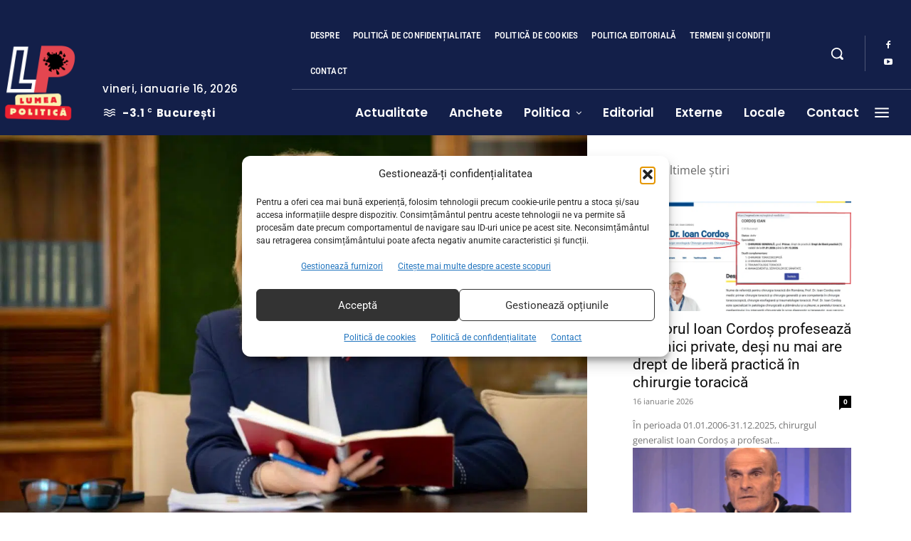

--- FILE ---
content_type: text/html; charset=UTF-8
request_url: https://lumeapolitica.ro/actualitate/solutii-concrete-in-criza-facturilor-la-energie-si-gaze-propuse-de-firea/
body_size: 199210
content:
<!doctype html >
<!--[if IE 8]>    <html class="ie8" lang="en"> <![endif]-->
<!--[if IE 9]>    <html class="ie9" lang="en"> <![endif]-->
<!--[if gt IE 8]><!--> <html dir="ltr" lang="ro-RO" prefix="og: https://ogp.me/ns#"> <!--<![endif]-->
<head><meta charset="UTF-8" /><script>if(navigator.userAgent.match(/MSIE|Internet Explorer/i)||navigator.userAgent.match(/Trident\/7\..*?rv:11/i)){var href=document.location.href;if(!href.match(/[?&]nowprocket/)){if(href.indexOf("?")==-1){if(href.indexOf("#")==-1){document.location.href=href+"?nowprocket=1"}else{document.location.href=href.replace("#","?nowprocket=1#")}}else{if(href.indexOf("#")==-1){document.location.href=href+"&nowprocket=1"}else{document.location.href=href.replace("#","&nowprocket=1#")}}}}</script><script>(()=>{class RocketLazyLoadScripts{constructor(){this.v="2.0.4",this.userEvents=["keydown","keyup","mousedown","mouseup","mousemove","mouseover","mouseout","touchmove","touchstart","touchend","touchcancel","wheel","click","dblclick","input"],this.attributeEvents=["onblur","onclick","oncontextmenu","ondblclick","onfocus","onmousedown","onmouseenter","onmouseleave","onmousemove","onmouseout","onmouseover","onmouseup","onmousewheel","onscroll","onsubmit"]}async t(){this.i(),this.o(),/iP(ad|hone)/.test(navigator.userAgent)&&this.h(),this.u(),this.l(this),this.m(),this.k(this),this.p(this),this._(),await Promise.all([this.R(),this.L()]),this.lastBreath=Date.now(),this.S(this),this.P(),this.D(),this.O(),this.M(),await this.C(this.delayedScripts.normal),await this.C(this.delayedScripts.defer),await this.C(this.delayedScripts.async),await this.T(),await this.F(),await this.j(),await this.A(),window.dispatchEvent(new Event("rocket-allScriptsLoaded")),this.everythingLoaded=!0,this.lastTouchEnd&&await new Promise(t=>setTimeout(t,500-Date.now()+this.lastTouchEnd)),this.I(),this.H(),this.U(),this.W()}i(){this.CSPIssue=sessionStorage.getItem("rocketCSPIssue"),document.addEventListener("securitypolicyviolation",t=>{this.CSPIssue||"script-src-elem"!==t.violatedDirective||"data"!==t.blockedURI||(this.CSPIssue=!0,sessionStorage.setItem("rocketCSPIssue",!0))},{isRocket:!0})}o(){window.addEventListener("pageshow",t=>{this.persisted=t.persisted,this.realWindowLoadedFired=!0},{isRocket:!0}),window.addEventListener("pagehide",()=>{this.onFirstUserAction=null},{isRocket:!0})}h(){let t;function e(e){t=e}window.addEventListener("touchstart",e,{isRocket:!0}),window.addEventListener("touchend",function i(o){o.changedTouches[0]&&t.changedTouches[0]&&Math.abs(o.changedTouches[0].pageX-t.changedTouches[0].pageX)<10&&Math.abs(o.changedTouches[0].pageY-t.changedTouches[0].pageY)<10&&o.timeStamp-t.timeStamp<200&&(window.removeEventListener("touchstart",e,{isRocket:!0}),window.removeEventListener("touchend",i,{isRocket:!0}),"INPUT"===o.target.tagName&&"text"===o.target.type||(o.target.dispatchEvent(new TouchEvent("touchend",{target:o.target,bubbles:!0})),o.target.dispatchEvent(new MouseEvent("mouseover",{target:o.target,bubbles:!0})),o.target.dispatchEvent(new PointerEvent("click",{target:o.target,bubbles:!0,cancelable:!0,detail:1,clientX:o.changedTouches[0].clientX,clientY:o.changedTouches[0].clientY})),event.preventDefault()))},{isRocket:!0})}q(t){this.userActionTriggered||("mousemove"!==t.type||this.firstMousemoveIgnored?"keyup"===t.type||"mouseover"===t.type||"mouseout"===t.type||(this.userActionTriggered=!0,this.onFirstUserAction&&this.onFirstUserAction()):this.firstMousemoveIgnored=!0),"click"===t.type&&t.preventDefault(),t.stopPropagation(),t.stopImmediatePropagation(),"touchstart"===this.lastEvent&&"touchend"===t.type&&(this.lastTouchEnd=Date.now()),"click"===t.type&&(this.lastTouchEnd=0),this.lastEvent=t.type,t.composedPath&&t.composedPath()[0].getRootNode()instanceof ShadowRoot&&(t.rocketTarget=t.composedPath()[0]),this.savedUserEvents.push(t)}u(){this.savedUserEvents=[],this.userEventHandler=this.q.bind(this),this.userEvents.forEach(t=>window.addEventListener(t,this.userEventHandler,{passive:!1,isRocket:!0})),document.addEventListener("visibilitychange",this.userEventHandler,{isRocket:!0})}U(){this.userEvents.forEach(t=>window.removeEventListener(t,this.userEventHandler,{passive:!1,isRocket:!0})),document.removeEventListener("visibilitychange",this.userEventHandler,{isRocket:!0}),this.savedUserEvents.forEach(t=>{(t.rocketTarget||t.target).dispatchEvent(new window[t.constructor.name](t.type,t))})}m(){const t="return false",e=Array.from(this.attributeEvents,t=>"data-rocket-"+t),i="["+this.attributeEvents.join("],[")+"]",o="[data-rocket-"+this.attributeEvents.join("],[data-rocket-")+"]",s=(e,i,o)=>{o&&o!==t&&(e.setAttribute("data-rocket-"+i,o),e["rocket"+i]=new Function("event",o),e.setAttribute(i,t))};new MutationObserver(t=>{for(const n of t)"attributes"===n.type&&(n.attributeName.startsWith("data-rocket-")||this.everythingLoaded?n.attributeName.startsWith("data-rocket-")&&this.everythingLoaded&&this.N(n.target,n.attributeName.substring(12)):s(n.target,n.attributeName,n.target.getAttribute(n.attributeName))),"childList"===n.type&&n.addedNodes.forEach(t=>{if(t.nodeType===Node.ELEMENT_NODE)if(this.everythingLoaded)for(const i of[t,...t.querySelectorAll(o)])for(const t of i.getAttributeNames())e.includes(t)&&this.N(i,t.substring(12));else for(const e of[t,...t.querySelectorAll(i)])for(const t of e.getAttributeNames())this.attributeEvents.includes(t)&&s(e,t,e.getAttribute(t))})}).observe(document,{subtree:!0,childList:!0,attributeFilter:[...this.attributeEvents,...e]})}I(){this.attributeEvents.forEach(t=>{document.querySelectorAll("[data-rocket-"+t+"]").forEach(e=>{this.N(e,t)})})}N(t,e){const i=t.getAttribute("data-rocket-"+e);i&&(t.setAttribute(e,i),t.removeAttribute("data-rocket-"+e))}k(t){Object.defineProperty(HTMLElement.prototype,"onclick",{get(){return this.rocketonclick||null},set(e){this.rocketonclick=e,this.setAttribute(t.everythingLoaded?"onclick":"data-rocket-onclick","this.rocketonclick(event)")}})}S(t){function e(e,i){let o=e[i];e[i]=null,Object.defineProperty(e,i,{get:()=>o,set(s){t.everythingLoaded?o=s:e["rocket"+i]=o=s}})}e(document,"onreadystatechange"),e(window,"onload"),e(window,"onpageshow");try{Object.defineProperty(document,"readyState",{get:()=>t.rocketReadyState,set(e){t.rocketReadyState=e},configurable:!0}),document.readyState="loading"}catch(t){console.log("WPRocket DJE readyState conflict, bypassing")}}l(t){this.originalAddEventListener=EventTarget.prototype.addEventListener,this.originalRemoveEventListener=EventTarget.prototype.removeEventListener,this.savedEventListeners=[],EventTarget.prototype.addEventListener=function(e,i,o){o&&o.isRocket||!t.B(e,this)&&!t.userEvents.includes(e)||t.B(e,this)&&!t.userActionTriggered||e.startsWith("rocket-")||t.everythingLoaded?t.originalAddEventListener.call(this,e,i,o):(t.savedEventListeners.push({target:this,remove:!1,type:e,func:i,options:o}),"mouseenter"!==e&&"mouseleave"!==e||t.originalAddEventListener.call(this,e,t.savedUserEvents.push,o))},EventTarget.prototype.removeEventListener=function(e,i,o){o&&o.isRocket||!t.B(e,this)&&!t.userEvents.includes(e)||t.B(e,this)&&!t.userActionTriggered||e.startsWith("rocket-")||t.everythingLoaded?t.originalRemoveEventListener.call(this,e,i,o):t.savedEventListeners.push({target:this,remove:!0,type:e,func:i,options:o})}}J(t,e){this.savedEventListeners=this.savedEventListeners.filter(i=>{let o=i.type,s=i.target||window;return e!==o||t!==s||(this.B(o,s)&&(i.type="rocket-"+o),this.$(i),!1)})}H(){EventTarget.prototype.addEventListener=this.originalAddEventListener,EventTarget.prototype.removeEventListener=this.originalRemoveEventListener,this.savedEventListeners.forEach(t=>this.$(t))}$(t){t.remove?this.originalRemoveEventListener.call(t.target,t.type,t.func,t.options):this.originalAddEventListener.call(t.target,t.type,t.func,t.options)}p(t){let e;function i(e){return t.everythingLoaded?e:e.split(" ").map(t=>"load"===t||t.startsWith("load.")?"rocket-jquery-load":t).join(" ")}function o(o){function s(e){const s=o.fn[e];o.fn[e]=o.fn.init.prototype[e]=function(){return this[0]===window&&t.userActionTriggered&&("string"==typeof arguments[0]||arguments[0]instanceof String?arguments[0]=i(arguments[0]):"object"==typeof arguments[0]&&Object.keys(arguments[0]).forEach(t=>{const e=arguments[0][t];delete arguments[0][t],arguments[0][i(t)]=e})),s.apply(this,arguments),this}}if(o&&o.fn&&!t.allJQueries.includes(o)){const e={DOMContentLoaded:[],"rocket-DOMContentLoaded":[]};for(const t in e)document.addEventListener(t,()=>{e[t].forEach(t=>t())},{isRocket:!0});o.fn.ready=o.fn.init.prototype.ready=function(i){function s(){parseInt(o.fn.jquery)>2?setTimeout(()=>i.bind(document)(o)):i.bind(document)(o)}return"function"==typeof i&&(t.realDomReadyFired?!t.userActionTriggered||t.fauxDomReadyFired?s():e["rocket-DOMContentLoaded"].push(s):e.DOMContentLoaded.push(s)),o([])},s("on"),s("one"),s("off"),t.allJQueries.push(o)}e=o}t.allJQueries=[],o(window.jQuery),Object.defineProperty(window,"jQuery",{get:()=>e,set(t){o(t)}})}P(){const t=new Map;document.write=document.writeln=function(e){const i=document.currentScript,o=document.createRange(),s=i.parentElement;let n=t.get(i);void 0===n&&(n=i.nextSibling,t.set(i,n));const c=document.createDocumentFragment();o.setStart(c,0),c.appendChild(o.createContextualFragment(e)),s.insertBefore(c,n)}}async R(){return new Promise(t=>{this.userActionTriggered?t():this.onFirstUserAction=t})}async L(){return new Promise(t=>{document.addEventListener("DOMContentLoaded",()=>{this.realDomReadyFired=!0,t()},{isRocket:!0})})}async j(){return this.realWindowLoadedFired?Promise.resolve():new Promise(t=>{window.addEventListener("load",t,{isRocket:!0})})}M(){this.pendingScripts=[];this.scriptsMutationObserver=new MutationObserver(t=>{for(const e of t)e.addedNodes.forEach(t=>{"SCRIPT"!==t.tagName||t.noModule||t.isWPRocket||this.pendingScripts.push({script:t,promise:new Promise(e=>{const i=()=>{const i=this.pendingScripts.findIndex(e=>e.script===t);i>=0&&this.pendingScripts.splice(i,1),e()};t.addEventListener("load",i,{isRocket:!0}),t.addEventListener("error",i,{isRocket:!0}),setTimeout(i,1e3)})})})}),this.scriptsMutationObserver.observe(document,{childList:!0,subtree:!0})}async F(){await this.X(),this.pendingScripts.length?(await this.pendingScripts[0].promise,await this.F()):this.scriptsMutationObserver.disconnect()}D(){this.delayedScripts={normal:[],async:[],defer:[]},document.querySelectorAll("script[type$=rocketlazyloadscript]").forEach(t=>{t.hasAttribute("data-rocket-src")?t.hasAttribute("async")&&!1!==t.async?this.delayedScripts.async.push(t):t.hasAttribute("defer")&&!1!==t.defer||"module"===t.getAttribute("data-rocket-type")?this.delayedScripts.defer.push(t):this.delayedScripts.normal.push(t):this.delayedScripts.normal.push(t)})}async _(){await this.L();let t=[];document.querySelectorAll("script[type$=rocketlazyloadscript][data-rocket-src]").forEach(e=>{let i=e.getAttribute("data-rocket-src");if(i&&!i.startsWith("data:")){i.startsWith("//")&&(i=location.protocol+i);try{const o=new URL(i).origin;o!==location.origin&&t.push({src:o,crossOrigin:e.crossOrigin||"module"===e.getAttribute("data-rocket-type")})}catch(t){}}}),t=[...new Map(t.map(t=>[JSON.stringify(t),t])).values()],this.Y(t,"preconnect")}async G(t){if(await this.K(),!0!==t.noModule||!("noModule"in HTMLScriptElement.prototype))return new Promise(e=>{let i;function o(){(i||t).setAttribute("data-rocket-status","executed"),e()}try{if(navigator.userAgent.includes("Firefox/")||""===navigator.vendor||this.CSPIssue)i=document.createElement("script"),[...t.attributes].forEach(t=>{let e=t.nodeName;"type"!==e&&("data-rocket-type"===e&&(e="type"),"data-rocket-src"===e&&(e="src"),i.setAttribute(e,t.nodeValue))}),t.text&&(i.text=t.text),t.nonce&&(i.nonce=t.nonce),i.hasAttribute("src")?(i.addEventListener("load",o,{isRocket:!0}),i.addEventListener("error",()=>{i.setAttribute("data-rocket-status","failed-network"),e()},{isRocket:!0}),setTimeout(()=>{i.isConnected||e()},1)):(i.text=t.text,o()),i.isWPRocket=!0,t.parentNode.replaceChild(i,t);else{const i=t.getAttribute("data-rocket-type"),s=t.getAttribute("data-rocket-src");i?(t.type=i,t.removeAttribute("data-rocket-type")):t.removeAttribute("type"),t.addEventListener("load",o,{isRocket:!0}),t.addEventListener("error",i=>{this.CSPIssue&&i.target.src.startsWith("data:")?(console.log("WPRocket: CSP fallback activated"),t.removeAttribute("src"),this.G(t).then(e)):(t.setAttribute("data-rocket-status","failed-network"),e())},{isRocket:!0}),s?(t.fetchPriority="high",t.removeAttribute("data-rocket-src"),t.src=s):t.src="data:text/javascript;base64,"+window.btoa(unescape(encodeURIComponent(t.text)))}}catch(i){t.setAttribute("data-rocket-status","failed-transform"),e()}});t.setAttribute("data-rocket-status","skipped")}async C(t){const e=t.shift();return e?(e.isConnected&&await this.G(e),this.C(t)):Promise.resolve()}O(){this.Y([...this.delayedScripts.normal,...this.delayedScripts.defer,...this.delayedScripts.async],"preload")}Y(t,e){this.trash=this.trash||[];let i=!0;var o=document.createDocumentFragment();t.forEach(t=>{const s=t.getAttribute&&t.getAttribute("data-rocket-src")||t.src;if(s&&!s.startsWith("data:")){const n=document.createElement("link");n.href=s,n.rel=e,"preconnect"!==e&&(n.as="script",n.fetchPriority=i?"high":"low"),t.getAttribute&&"module"===t.getAttribute("data-rocket-type")&&(n.crossOrigin=!0),t.crossOrigin&&(n.crossOrigin=t.crossOrigin),t.integrity&&(n.integrity=t.integrity),t.nonce&&(n.nonce=t.nonce),o.appendChild(n),this.trash.push(n),i=!1}}),document.head.appendChild(o)}W(){this.trash.forEach(t=>t.remove())}async T(){try{document.readyState="interactive"}catch(t){}this.fauxDomReadyFired=!0;try{await this.K(),this.J(document,"readystatechange"),document.dispatchEvent(new Event("rocket-readystatechange")),await this.K(),document.rocketonreadystatechange&&document.rocketonreadystatechange(),await this.K(),this.J(document,"DOMContentLoaded"),document.dispatchEvent(new Event("rocket-DOMContentLoaded")),await this.K(),this.J(window,"DOMContentLoaded"),window.dispatchEvent(new Event("rocket-DOMContentLoaded"))}catch(t){console.error(t)}}async A(){try{document.readyState="complete"}catch(t){}try{await this.K(),this.J(document,"readystatechange"),document.dispatchEvent(new Event("rocket-readystatechange")),await this.K(),document.rocketonreadystatechange&&document.rocketonreadystatechange(),await this.K(),this.J(window,"load"),window.dispatchEvent(new Event("rocket-load")),await this.K(),window.rocketonload&&window.rocketonload(),await this.K(),this.allJQueries.forEach(t=>t(window).trigger("rocket-jquery-load")),await this.K(),this.J(window,"pageshow");const t=new Event("rocket-pageshow");t.persisted=this.persisted,window.dispatchEvent(t),await this.K(),window.rocketonpageshow&&window.rocketonpageshow({persisted:this.persisted})}catch(t){console.error(t)}}async K(){Date.now()-this.lastBreath>45&&(await this.X(),this.lastBreath=Date.now())}async X(){return document.hidden?new Promise(t=>setTimeout(t)):new Promise(t=>requestAnimationFrame(t))}B(t,e){return e===document&&"readystatechange"===t||(e===document&&"DOMContentLoaded"===t||(e===window&&"DOMContentLoaded"===t||(e===window&&"load"===t||e===window&&"pageshow"===t)))}static run(){(new RocketLazyLoadScripts).t()}}RocketLazyLoadScripts.run()})();</script>
    <title>PSD avansează soluții concrete în criza facturilor, spune Gabriela Firea. Cine are responsabilitatea să le aplice - Lumea Politică</title>
<style id="wpr-usedcss">img:is([sizes=auto i],[sizes^="auto," i]){contain-intrinsic-size:3000px 1500px}img.emoji{display:inline!important;border:none!important;box-shadow:none!important;height:1em!important;width:1em!important;margin:0 .07em!important;vertical-align:-.1em!important;background:0 0!important;padding:0!important}:where(.wp-block-button__link){border-radius:9999px;box-shadow:none;padding:calc(.667em + 2px) calc(1.333em + 2px);text-decoration:none}:root :where(.wp-block-button .wp-block-button__link.is-style-outline),:root :where(.wp-block-button.is-style-outline>.wp-block-button__link){border:2px solid;padding:.667em 1.333em}:root :where(.wp-block-button .wp-block-button__link.is-style-outline:not(.has-text-color)),:root :where(.wp-block-button.is-style-outline>.wp-block-button__link:not(.has-text-color)){color:currentColor}:root :where(.wp-block-button .wp-block-button__link.is-style-outline:not(.has-background)),:root :where(.wp-block-button.is-style-outline>.wp-block-button__link:not(.has-background)){background-color:initial;background-image:none}:where(.wp-block-calendar table:not(.has-background) th){background:#ddd}:where(.wp-block-columns){margin-bottom:1.75em}:where(.wp-block-columns.has-background){padding:1.25em 2.375em}:where(.wp-block-post-comments input[type=submit]){border:none}:where(.wp-block-cover-image:not(.has-text-color)),:where(.wp-block-cover:not(.has-text-color)){color:#fff}:where(.wp-block-cover-image.is-light:not(.has-text-color)),:where(.wp-block-cover.is-light:not(.has-text-color)){color:#000}:root :where(.wp-block-cover h1:not(.has-text-color)),:root :where(.wp-block-cover h2:not(.has-text-color)),:root :where(.wp-block-cover h3:not(.has-text-color)),:root :where(.wp-block-cover h4:not(.has-text-color)),:root :where(.wp-block-cover h5:not(.has-text-color)),:root :where(.wp-block-cover h6:not(.has-text-color)),:root :where(.wp-block-cover p:not(.has-text-color)){color:inherit}:where(.wp-block-file){margin-bottom:1.5em}:where(.wp-block-file__button){border-radius:2em;display:inline-block;padding:.5em 1em}:where(.wp-block-file__button):is(a):active,:where(.wp-block-file__button):is(a):focus,:where(.wp-block-file__button):is(a):hover,:where(.wp-block-file__button):is(a):visited{box-shadow:none;color:#fff;opacity:.85;text-decoration:none}.wp-block-gallery:not(.has-nested-images){display:flex;flex-wrap:wrap;list-style-type:none;margin:0;padding:0}.wp-block-gallery:not(.has-nested-images) .blocks-gallery-item{display:flex;flex-direction:column;flex-grow:1;justify-content:center;margin:0 1em 1em 0;position:relative;width:calc(50% - 1em)}.wp-block-gallery:not(.has-nested-images) .blocks-gallery-item:nth-of-type(2n){margin-right:0}.wp-block-gallery:not(.has-nested-images) .blocks-gallery-item figure{align-items:flex-end;display:flex;height:100%;justify-content:flex-start;margin:0}.wp-block-gallery:not(.has-nested-images) .blocks-gallery-item img{display:block;height:auto;max-width:100%;width:auto}.wp-block-gallery:not(.has-nested-images) .blocks-gallery-item figcaption{background:linear-gradient(0deg,#000000b3,#0000004d 70%,#0000);bottom:0;box-sizing:border-box;color:#fff;font-size:.8em;margin:0;max-height:100%;overflow:auto;padding:3em .77em .7em;position:absolute;text-align:center;width:100%;z-index:2}.wp-block-gallery:not(.has-nested-images) .blocks-gallery-item figcaption img{display:inline}.wp-block-gallery:not(.has-nested-images) figcaption{flex-grow:1}.wp-block-gallery:not(.has-nested-images) .blocks-gallery-item:last-child{margin-right:0}.wp-block-gallery:not(.is-cropped) .blocks-gallery-item{align-self:flex-start}:where(.wp-block-group.wp-block-group-is-layout-constrained){position:relative}.wp-block-image>a,.wp-block-image>figure>a{display:inline-block}.wp-block-image img{box-sizing:border-box;height:auto;max-width:100%;vertical-align:bottom}@media not (prefers-reduced-motion){.wp-block-image img.hide{visibility:hidden}.wp-block-image img.show{animation:.4s show-content-image}}.wp-block-image :where(figcaption){margin-bottom:1em;margin-top:.5em}:root :where(.wp-block-image.is-style-rounded img,.wp-block-image .is-style-rounded img){border-radius:9999px}.wp-block-image figure{margin:0}@keyframes show-content-image{0%{visibility:hidden}99%{visibility:hidden}to{visibility:visible}}:where(.wp-block-latest-comments:not([style*=line-height] .wp-block-latest-comments__comment)){line-height:1.1}:where(.wp-block-latest-comments:not([style*=line-height] .wp-block-latest-comments__comment-excerpt p)){line-height:1.8}:root :where(.wp-block-latest-posts.is-grid){padding:0}:root :where(.wp-block-latest-posts.wp-block-latest-posts__list){padding-left:0}ul{box-sizing:border-box}:root :where(.wp-block-list.has-background){padding:1.25em 2.375em}:where(.wp-block-navigation.has-background .wp-block-navigation-item a:not(.wp-element-button)),:where(.wp-block-navigation.has-background .wp-block-navigation-submenu a:not(.wp-element-button)){padding:.5em 1em}:where(.wp-block-navigation .wp-block-navigation__submenu-container .wp-block-navigation-item a:not(.wp-element-button)),:where(.wp-block-navigation .wp-block-navigation__submenu-container .wp-block-navigation-submenu a:not(.wp-element-button)),:where(.wp-block-navigation .wp-block-navigation__submenu-container .wp-block-navigation-submenu button.wp-block-navigation-item__content),:where(.wp-block-navigation .wp-block-navigation__submenu-container .wp-block-pages-list__item button.wp-block-navigation-item__content){padding:.5em 1em}:root :where(p.has-background){padding:1.25em 2.375em}:where(p.has-text-color:not(.has-link-color)) a{color:inherit}:where(.wp-block-post-comments-form) input:not([type=submit]),:where(.wp-block-post-comments-form) textarea{border:1px solid #949494;font-family:inherit;font-size:1em}:where(.wp-block-post-comments-form) input:where(:not([type=submit]):not([type=checkbox])),:where(.wp-block-post-comments-form) textarea{padding:calc(.667em + 2px)}:where(.wp-block-post-excerpt){box-sizing:border-box;margin-bottom:var(--wp--style--block-gap);margin-top:var(--wp--style--block-gap)}:where(.wp-block-preformatted.has-background){padding:1.25em 2.375em}:where(.wp-block-search__button){border:1px solid #ccc;padding:6px 10px}:where(.wp-block-search__input){font-family:inherit;font-size:inherit;font-style:inherit;font-weight:inherit;letter-spacing:inherit;line-height:inherit;text-transform:inherit}:where(.wp-block-search__button-inside .wp-block-search__inside-wrapper){border:1px solid #949494;box-sizing:border-box;padding:4px}:where(.wp-block-search__button-inside .wp-block-search__inside-wrapper) .wp-block-search__input{border:none;border-radius:0;padding:0 4px}:where(.wp-block-search__button-inside .wp-block-search__inside-wrapper) .wp-block-search__input:focus{outline:0}:where(.wp-block-search__button-inside .wp-block-search__inside-wrapper) :where(.wp-block-search__button){padding:4px 8px}:root :where(.wp-block-separator.is-style-dots){height:auto;line-height:1;text-align:center}:root :where(.wp-block-separator.is-style-dots):before{color:currentColor;content:"···";font-family:serif;font-size:1.5em;letter-spacing:2em;padding-left:2em}:root :where(.wp-block-site-logo.is-style-rounded){border-radius:9999px}:where(.wp-block-social-links:not(.is-style-logos-only)) .wp-social-link{background-color:#f0f0f0;color:#444}:where(.wp-block-social-links:not(.is-style-logos-only)) .wp-social-link-amazon{background-color:#f90;color:#fff}:where(.wp-block-social-links:not(.is-style-logos-only)) .wp-social-link-bandcamp{background-color:#1ea0c3;color:#fff}:where(.wp-block-social-links:not(.is-style-logos-only)) .wp-social-link-behance{background-color:#0757fe;color:#fff}:where(.wp-block-social-links:not(.is-style-logos-only)) .wp-social-link-bluesky{background-color:#0a7aff;color:#fff}:where(.wp-block-social-links:not(.is-style-logos-only)) .wp-social-link-codepen{background-color:#1e1f26;color:#fff}:where(.wp-block-social-links:not(.is-style-logos-only)) .wp-social-link-deviantart{background-color:#02e49b;color:#fff}:where(.wp-block-social-links:not(.is-style-logos-only)) .wp-social-link-discord{background-color:#5865f2;color:#fff}:where(.wp-block-social-links:not(.is-style-logos-only)) .wp-social-link-dribbble{background-color:#e94c89;color:#fff}:where(.wp-block-social-links:not(.is-style-logos-only)) .wp-social-link-dropbox{background-color:#4280ff;color:#fff}:where(.wp-block-social-links:not(.is-style-logos-only)) .wp-social-link-etsy{background-color:#f45800;color:#fff}:where(.wp-block-social-links:not(.is-style-logos-only)) .wp-social-link-facebook{background-color:#0866ff;color:#fff}:where(.wp-block-social-links:not(.is-style-logos-only)) .wp-social-link-fivehundredpx{background-color:#000;color:#fff}:where(.wp-block-social-links:not(.is-style-logos-only)) .wp-social-link-flickr{background-color:#0461dd;color:#fff}:where(.wp-block-social-links:not(.is-style-logos-only)) .wp-social-link-foursquare{background-color:#e65678;color:#fff}:where(.wp-block-social-links:not(.is-style-logos-only)) .wp-social-link-github{background-color:#24292d;color:#fff}:where(.wp-block-social-links:not(.is-style-logos-only)) .wp-social-link-goodreads{background-color:#eceadd;color:#382110}:where(.wp-block-social-links:not(.is-style-logos-only)) .wp-social-link-google{background-color:#ea4434;color:#fff}:where(.wp-block-social-links:not(.is-style-logos-only)) .wp-social-link-gravatar{background-color:#1d4fc4;color:#fff}:where(.wp-block-social-links:not(.is-style-logos-only)) .wp-social-link-instagram{background-color:#f00075;color:#fff}:where(.wp-block-social-links:not(.is-style-logos-only)) .wp-social-link-lastfm{background-color:#e21b24;color:#fff}:where(.wp-block-social-links:not(.is-style-logos-only)) .wp-social-link-linkedin{background-color:#0d66c2;color:#fff}:where(.wp-block-social-links:not(.is-style-logos-only)) .wp-social-link-mastodon{background-color:#3288d4;color:#fff}:where(.wp-block-social-links:not(.is-style-logos-only)) .wp-social-link-medium{background-color:#000;color:#fff}:where(.wp-block-social-links:not(.is-style-logos-only)) .wp-social-link-meetup{background-color:#f6405f;color:#fff}:where(.wp-block-social-links:not(.is-style-logos-only)) .wp-social-link-patreon{background-color:#000;color:#fff}:where(.wp-block-social-links:not(.is-style-logos-only)) .wp-social-link-pinterest{background-color:#e60122;color:#fff}:where(.wp-block-social-links:not(.is-style-logos-only)) .wp-social-link-pocket{background-color:#ef4155;color:#fff}:where(.wp-block-social-links:not(.is-style-logos-only)) .wp-social-link-reddit{background-color:#ff4500;color:#fff}:where(.wp-block-social-links:not(.is-style-logos-only)) .wp-social-link-skype{background-color:#0478d7;color:#fff}:where(.wp-block-social-links:not(.is-style-logos-only)) .wp-social-link-snapchat{background-color:#fefc00;color:#fff;stroke:#000}:where(.wp-block-social-links:not(.is-style-logos-only)) .wp-social-link-soundcloud{background-color:#ff5600;color:#fff}:where(.wp-block-social-links:not(.is-style-logos-only)) .wp-social-link-spotify{background-color:#1bd760;color:#fff}:where(.wp-block-social-links:not(.is-style-logos-only)) .wp-social-link-telegram{background-color:#2aabee;color:#fff}:where(.wp-block-social-links:not(.is-style-logos-only)) .wp-social-link-threads{background-color:#000;color:#fff}:where(.wp-block-social-links:not(.is-style-logos-only)) .wp-social-link-tiktok{background-color:#000;color:#fff}:where(.wp-block-social-links:not(.is-style-logos-only)) .wp-social-link-tumblr{background-color:#011835;color:#fff}:where(.wp-block-social-links:not(.is-style-logos-only)) .wp-social-link-twitch{background-color:#6440a4;color:#fff}:where(.wp-block-social-links:not(.is-style-logos-only)) .wp-social-link-twitter{background-color:#1da1f2;color:#fff}:where(.wp-block-social-links:not(.is-style-logos-only)) .wp-social-link-vimeo{background-color:#1eb7ea;color:#fff}:where(.wp-block-social-links:not(.is-style-logos-only)) .wp-social-link-vk{background-color:#4680c2;color:#fff}:where(.wp-block-social-links:not(.is-style-logos-only)) .wp-social-link-wordpress{background-color:#3499cd;color:#fff}:where(.wp-block-social-links:not(.is-style-logos-only)) .wp-social-link-whatsapp{background-color:#25d366;color:#fff}:where(.wp-block-social-links:not(.is-style-logos-only)) .wp-social-link-x{background-color:#000;color:#fff}:where(.wp-block-social-links:not(.is-style-logos-only)) .wp-social-link-yelp{background-color:#d32422;color:#fff}:where(.wp-block-social-links:not(.is-style-logos-only)) .wp-social-link-youtube{background-color:red;color:#fff}:where(.wp-block-social-links.is-style-logos-only) .wp-social-link{background:0 0}:where(.wp-block-social-links.is-style-logos-only) .wp-social-link svg{height:1.25em;width:1.25em}:where(.wp-block-social-links.is-style-logos-only) .wp-social-link-amazon{color:#f90}:where(.wp-block-social-links.is-style-logos-only) .wp-social-link-bandcamp{color:#1ea0c3}:where(.wp-block-social-links.is-style-logos-only) .wp-social-link-behance{color:#0757fe}:where(.wp-block-social-links.is-style-logos-only) .wp-social-link-bluesky{color:#0a7aff}:where(.wp-block-social-links.is-style-logos-only) .wp-social-link-codepen{color:#1e1f26}:where(.wp-block-social-links.is-style-logos-only) .wp-social-link-deviantart{color:#02e49b}:where(.wp-block-social-links.is-style-logos-only) .wp-social-link-discord{color:#5865f2}:where(.wp-block-social-links.is-style-logos-only) .wp-social-link-dribbble{color:#e94c89}:where(.wp-block-social-links.is-style-logos-only) .wp-social-link-dropbox{color:#4280ff}:where(.wp-block-social-links.is-style-logos-only) .wp-social-link-etsy{color:#f45800}:where(.wp-block-social-links.is-style-logos-only) .wp-social-link-facebook{color:#0866ff}:where(.wp-block-social-links.is-style-logos-only) .wp-social-link-fivehundredpx{color:#000}:where(.wp-block-social-links.is-style-logos-only) .wp-social-link-flickr{color:#0461dd}:where(.wp-block-social-links.is-style-logos-only) .wp-social-link-foursquare{color:#e65678}:where(.wp-block-social-links.is-style-logos-only) .wp-social-link-github{color:#24292d}:where(.wp-block-social-links.is-style-logos-only) .wp-social-link-goodreads{color:#382110}:where(.wp-block-social-links.is-style-logos-only) .wp-social-link-google{color:#ea4434}:where(.wp-block-social-links.is-style-logos-only) .wp-social-link-gravatar{color:#1d4fc4}:where(.wp-block-social-links.is-style-logos-only) .wp-social-link-instagram{color:#f00075}:where(.wp-block-social-links.is-style-logos-only) .wp-social-link-lastfm{color:#e21b24}:where(.wp-block-social-links.is-style-logos-only) .wp-social-link-linkedin{color:#0d66c2}:where(.wp-block-social-links.is-style-logos-only) .wp-social-link-mastodon{color:#3288d4}:where(.wp-block-social-links.is-style-logos-only) .wp-social-link-medium{color:#000}:where(.wp-block-social-links.is-style-logos-only) .wp-social-link-meetup{color:#f6405f}:where(.wp-block-social-links.is-style-logos-only) .wp-social-link-patreon{color:#000}:where(.wp-block-social-links.is-style-logos-only) .wp-social-link-pinterest{color:#e60122}:where(.wp-block-social-links.is-style-logos-only) .wp-social-link-pocket{color:#ef4155}:where(.wp-block-social-links.is-style-logos-only) .wp-social-link-reddit{color:#ff4500}:where(.wp-block-social-links.is-style-logos-only) .wp-social-link-skype{color:#0478d7}:where(.wp-block-social-links.is-style-logos-only) .wp-social-link-snapchat{color:#fff;stroke:#000}:where(.wp-block-social-links.is-style-logos-only) .wp-social-link-soundcloud{color:#ff5600}:where(.wp-block-social-links.is-style-logos-only) .wp-social-link-spotify{color:#1bd760}:where(.wp-block-social-links.is-style-logos-only) .wp-social-link-telegram{color:#2aabee}:where(.wp-block-social-links.is-style-logos-only) .wp-social-link-threads{color:#000}:where(.wp-block-social-links.is-style-logos-only) .wp-social-link-tiktok{color:#000}:where(.wp-block-social-links.is-style-logos-only) .wp-social-link-tumblr{color:#011835}:where(.wp-block-social-links.is-style-logos-only) .wp-social-link-twitch{color:#6440a4}:where(.wp-block-social-links.is-style-logos-only) .wp-social-link-twitter{color:#1da1f2}:where(.wp-block-social-links.is-style-logos-only) .wp-social-link-vimeo{color:#1eb7ea}:where(.wp-block-social-links.is-style-logos-only) .wp-social-link-vk{color:#4680c2}:where(.wp-block-social-links.is-style-logos-only) .wp-social-link-whatsapp{color:#25d366}:where(.wp-block-social-links.is-style-logos-only) .wp-social-link-wordpress{color:#3499cd}:where(.wp-block-social-links.is-style-logos-only) .wp-social-link-x{color:#000}:where(.wp-block-social-links.is-style-logos-only) .wp-social-link-yelp{color:#d32422}:where(.wp-block-social-links.is-style-logos-only) .wp-social-link-youtube{color:red}:root :where(.wp-block-social-links .wp-social-link a){padding:.25em}:root :where(.wp-block-social-links.is-style-logos-only .wp-social-link a){padding:0}:root :where(.wp-block-social-links.is-style-pill-shape .wp-social-link a){padding-left:.6666666667em;padding-right:.6666666667em}:root :where(.wp-block-tag-cloud.is-style-outline){display:flex;flex-wrap:wrap;gap:1ch}:root :where(.wp-block-tag-cloud.is-style-outline a){border:1px solid;font-size:unset!important;margin-right:0;padding:1ch 2ch;text-decoration:none!important}:root :where(.wp-block-table-of-contents){box-sizing:border-box}:where(.wp-block-term-description){box-sizing:border-box;margin-bottom:var(--wp--style--block-gap);margin-top:var(--wp--style--block-gap)}:where(pre.wp-block-verse){font-family:inherit}:root{--wp--preset--font-size--normal:16px;--wp--preset--font-size--huge:42px}.screen-reader-text{border:0;clip-path:inset(50%);height:1px;margin:-1px;overflow:hidden;padding:0;position:absolute;width:1px;word-wrap:normal!important}.screen-reader-text:focus{background-color:#ddd;clip-path:none;color:#444;display:block;font-size:1em;height:auto;left:5px;line-height:normal;padding:15px 23px 14px;text-decoration:none;top:5px;width:auto;z-index:100000}html :where(.has-border-color){border-style:solid}html :where([style*=border-top-color]){border-top-style:solid}html :where([style*=border-right-color]){border-right-style:solid}html :where([style*=border-bottom-color]){border-bottom-style:solid}html :where([style*=border-left-color]){border-left-style:solid}html :where([style*=border-width]){border-style:solid}html :where([style*=border-top-width]){border-top-style:solid}html :where([style*=border-right-width]){border-right-style:solid}html :where([style*=border-bottom-width]){border-bottom-style:solid}html :where([style*=border-left-width]){border-left-style:solid}html :where(img[class*=wp-image-]){height:auto;max-width:100%}:where(figure){margin:0 0 1em}html :where(.is-position-sticky){--wp-admin--admin-bar--position-offset:var(--wp-admin--admin-bar--height,0px)}@media screen and (max-width:600px){html :where(.is-position-sticky){--wp-admin--admin-bar--position-offset:0px}}:root{--wp--preset--aspect-ratio--square:1;--wp--preset--aspect-ratio--4-3:4/3;--wp--preset--aspect-ratio--3-4:3/4;--wp--preset--aspect-ratio--3-2:3/2;--wp--preset--aspect-ratio--2-3:2/3;--wp--preset--aspect-ratio--16-9:16/9;--wp--preset--aspect-ratio--9-16:9/16;--wp--preset--color--black:#000000;--wp--preset--color--cyan-bluish-gray:#abb8c3;--wp--preset--color--white:#ffffff;--wp--preset--color--pale-pink:#f78da7;--wp--preset--color--vivid-red:#cf2e2e;--wp--preset--color--luminous-vivid-orange:#ff6900;--wp--preset--color--luminous-vivid-amber:#fcb900;--wp--preset--color--light-green-cyan:#7bdcb5;--wp--preset--color--vivid-green-cyan:#00d084;--wp--preset--color--pale-cyan-blue:#8ed1fc;--wp--preset--color--vivid-cyan-blue:#0693e3;--wp--preset--color--vivid-purple:#9b51e0;--wp--preset--gradient--vivid-cyan-blue-to-vivid-purple:linear-gradient(135deg,rgba(6, 147, 227, 1) 0%,rgb(155, 81, 224) 100%);--wp--preset--gradient--light-green-cyan-to-vivid-green-cyan:linear-gradient(135deg,rgb(122, 220, 180) 0%,rgb(0, 208, 130) 100%);--wp--preset--gradient--luminous-vivid-amber-to-luminous-vivid-orange:linear-gradient(135deg,rgba(252, 185, 0, 1) 0%,rgba(255, 105, 0, 1) 100%);--wp--preset--gradient--luminous-vivid-orange-to-vivid-red:linear-gradient(135deg,rgba(255, 105, 0, 1) 0%,rgb(207, 46, 46) 100%);--wp--preset--gradient--very-light-gray-to-cyan-bluish-gray:linear-gradient(135deg,rgb(238, 238, 238) 0%,rgb(169, 184, 195) 100%);--wp--preset--gradient--cool-to-warm-spectrum:linear-gradient(135deg,rgb(74, 234, 220) 0%,rgb(151, 120, 209) 20%,rgb(207, 42, 186) 40%,rgb(238, 44, 130) 60%,rgb(251, 105, 98) 80%,rgb(254, 248, 76) 100%);--wp--preset--gradient--blush-light-purple:linear-gradient(135deg,rgb(255, 206, 236) 0%,rgb(152, 150, 240) 100%);--wp--preset--gradient--blush-bordeaux:linear-gradient(135deg,rgb(254, 205, 165) 0%,rgb(254, 45, 45) 50%,rgb(107, 0, 62) 100%);--wp--preset--gradient--luminous-dusk:linear-gradient(135deg,rgb(255, 203, 112) 0%,rgb(199, 81, 192) 50%,rgb(65, 88, 208) 100%);--wp--preset--gradient--pale-ocean:linear-gradient(135deg,rgb(255, 245, 203) 0%,rgb(182, 227, 212) 50%,rgb(51, 167, 181) 100%);--wp--preset--gradient--electric-grass:linear-gradient(135deg,rgb(202, 248, 128) 0%,rgb(113, 206, 126) 100%);--wp--preset--gradient--midnight:linear-gradient(135deg,rgb(2, 3, 129) 0%,rgb(40, 116, 252) 100%);--wp--preset--font-size--small:11px;--wp--preset--font-size--medium:20px;--wp--preset--font-size--large:32px;--wp--preset--font-size--x-large:42px;--wp--preset--font-size--regular:15px;--wp--preset--font-size--larger:50px;--wp--preset--spacing--20:0.44rem;--wp--preset--spacing--30:0.67rem;--wp--preset--spacing--40:1rem;--wp--preset--spacing--50:1.5rem;--wp--preset--spacing--60:2.25rem;--wp--preset--spacing--70:3.38rem;--wp--preset--spacing--80:5.06rem;--wp--preset--shadow--natural:6px 6px 9px rgba(0, 0, 0, .2);--wp--preset--shadow--deep:12px 12px 50px rgba(0, 0, 0, .4);--wp--preset--shadow--sharp:6px 6px 0px rgba(0, 0, 0, .2);--wp--preset--shadow--outlined:6px 6px 0px -3px rgba(255, 255, 255, 1),6px 6px rgba(0, 0, 0, 1);--wp--preset--shadow--crisp:6px 6px 0px rgba(0, 0, 0, 1)}:where(.is-layout-flex){gap:.5em}:where(.is-layout-grid){gap:.5em}:where(.wp-block-post-template.is-layout-flex){gap:1.25em}:where(.wp-block-post-template.is-layout-grid){gap:1.25em}:where(.wp-block-columns.is-layout-flex){gap:2em}:where(.wp-block-columns.is-layout-grid){gap:2em}:root :where(.wp-block-pullquote){font-size:1.5em;line-height:1.6}:root{--newspack-listings--background:#fff;--newspack-listings--background-screen:#f1f1f1;--newspack-listings--primary:#36f;--newspack-listings--secondary:#555;--newspack-listings--grey-dark:#1e1e1e;--newspack-listings--grey-medium:#757575;--newspack-listings--grey-light:#ddd;--newspack-listings--border:#ccc;--newspack-listings--border-dark:rgba(0, 0, 0, .124);--newspack-listings--border-light:rgba(255, 255, 255, .124);--newspack-listings--text-main:#111;--newspack-listings--text-light:#767676}.srr-tab-wrap{margin:0 0 1em!important;background:0 0!important;border:none!important;padding:0!important}.srr-tab-wrap li{list-style:none!important;float:left;background-image:none!important;margin:5px 5px 0 0!important;padding:3px 10px!important;border-radius:3px;border:1px solid #ccc;cursor:pointer}.srr-tab-wrap li:hover{opacity:.9}.srr-main{margin-bottom:1em}.srr-main:last-child{margin-bottom:0}.srr-wrap{padding:0!important;max-width:100%;min-width:100%!important}.srr-wrap div{left:0;right:0}.srr-wrap .srr-item{border-top:0;padding:10px}.srr-wrap:not(.srr-grid) .srr-item:last-child{margin-bottom:0;border-bottom:0}.srr-wrap .srr-item>div>*{margin-bottom:.5em!important}.srr-wrap .srr-item>div>:first-child{margin-top:0}.srr-wrap .srr-title{line-height:150%}.srr-wrap .srr-thumb{position:relative;display:inline-block;width:64px;margin-top:.5em;margin-bottom:.5em;overflow:hidden}.srr-thumb img{position:absolute;left:50%;top:50%;width:100%;height:100%;max-width:none;max-height:none;transform:translate(-50%,-50%);object-fit:cover}.srr-thumb.srr-thumb-align_left{float:left;margin-right:1em}.srr-wrap .srr-summary p:last-child{margin-bottom:0}.srr-wrap .srr-summary img{width:100%;margin:0 0 1em}.srr-wrap .srr-summary a{margin:0!important}.srr-paginated .srr-item{display:none}.srr-paginated .srr-item[data-page="1"]{display:block}.srr-page-bar{display:flex;justify-content:space-between}.srr-page-bar a[data-page]{padding:0 5px;text-decoration:none!important;border:none!important}.srr-page-bar a[data-page]:hover{opacity:.6}.srr-page-list a.srr-active-page{font-weight:700!important}.srr-clearfix:after{clear:both;content:".";display:block;height:0;visibility:hidden;font-size:0}.srr-style-twitter{border:none}.srr-style-twitter .srr-item{border-bottom:1px solid rgba(15,70,100,.12)}.srr-style-twitter .srr-item:hover{background-color:#f5f8fa}.srr-style-twitter .srr-thumb img{border-radius:5px}.cmplz-blocked-content-notice{display:none}.cmplz-blocked-content-container,.cmplz-wp-video{animation-name:cmplz-fadein;animation-duration:.6s;background:#fff;border:0;border-radius:3px;box-shadow:0 0 1px 0 rgba(0,0,0,.5),0 1px 10px 0 rgba(0,0,0,.15);display:flex;justify-content:center;align-items:center;background-repeat:no-repeat!important;background-size:cover!important;height:inherit;position:relative}.cmplz-blocked-content-container iframe,.cmplz-wp-video iframe{visibility:hidden;max-height:100%;border:0!important}.cmplz-blocked-content-container .cmplz-blocked-content-notice,.cmplz-wp-video .cmplz-blocked-content-notice{white-space:normal;text-transform:initial;position:absolute!important;width:100%;top:50%;left:50%;transform:translate(-50%,-50%);max-width:300px;font-size:14px;padding:10px;background-color:rgba(0,0,0,.5);color:#fff;text-align:center;z-index:98;line-height:23px}.cmplz-blocked-content-container .cmplz-blocked-content-notice .cmplz-links,.cmplz-wp-video .cmplz-blocked-content-notice .cmplz-links{display:block;margin-bottom:10px}.cmplz-blocked-content-container .cmplz-blocked-content-notice .cmplz-links a,.cmplz-wp-video .cmplz-blocked-content-notice .cmplz-links a{color:#fff}.cmplz-blocked-content-container div div{display:none}.cmplz-wp-video .cmplz-placeholder-element{width:100%;height:inherit}@keyframes cmplz-fadein{from{opacity:0}to{opacity:1}}.clearfix:after,.clearfix:before{display:table;content:'';line-height:0}.tdm-title{font-size:36px;line-height:47px;font-weight:400;margin-top:10px;margin-bottom:26px;color:#111;-webkit-transition:.2s;transition:all .2s ease}@media (max-width:767px){.tdm-title{font-size:35px;line-height:39px}}.tds-title .tdm-title{display:inline-block}.tdm-title-sm{margin-bottom:7px;font-size:23px;line-height:33px;font-weight:500}.tdm-title-md{font-size:28px;line-height:36px;font-weight:400}@media (min-width:1019px) and (max-width:1140px){.tdm-title-md{font-size:26px;line-height:32px}}@media (min-width:768px) and (max-width:1018px){.tdm-title-md{font-size:24px;line-height:30px}}.tdm-content-horiz-center .tdm-title-line{margin-left:auto;margin-right:auto}.tdm-descr{font-family:var(--td_default_google_font_1,'Open Sans','Open Sans Regular',sans-serif);font-size:16px;line-height:28px;color:#666;margin-bottom:30px}@media (max-width:1018px){.tdm-descr{font-size:15px;line-height:24px}}.tds-title2 .tdm-title{margin-bottom:0!important}.tds-title2 .tdm-title-line{display:table;position:relative;-webkit-transition:.2s;transition:all .2s ease}.tds-title2 .tdm-title-line:after{content:'';width:100%;position:absolute;background-color:var(--td_theme_color,#4db2ec);top:0;left:0;margin:auto;-webkit-transition:.2s;transition:all .2s ease}.tdm-btn{display:inline-block;font-family:var(--td_default_google_font_2,'Roboto',sans-serif);text-align:center;position:relative;pointer-events:auto!important}.tdm-btn .tdm-btn-text{pointer-events:none!important;vertical-align:middle;-webkit-transition:.3s;transition:all .3s}.tdm-btn .tdm-btn-icon{pointer-events:none;vertical-align:middle;line-height:1;-webkit-transition:.3s;transition:all .3s}.tdm-btn .tdm-btn-icon:first-child{margin-right:14px}.tdm-btn .tdm-btn-icon:last-child{margin-left:14px}.tdm-btn .tdm-btn-icon-svg{display:-webkit-inline-box;display:-ms-inline-flexbox;display:inline-flex;-webkit-box-align:center;-ms-flex-align:center;align-items:center;-webkit-box-pack:center;-ms-flex-pack:center;justify-content:center}.tdm-btn .tdm-btn-icon-svg svg{height:auto;-webkit-transition:.3s;transition:all .3s}.ie10 .tdm-btn .tdm-btn-text,.ie10 .tdm-btn i,.ie11 .tdm-btn .tdm-btn-text,.ie11 .tdm-btn i,.ie9 .tdm-btn .tdm-btn-text,.ie9 .tdm-btn i{background:0 0}.ie10 div .tdm-title,.ie11 div .tdm-title,.ie9 div .tdm-title{background:0 0}.ie10 .tds-icon:before,.ie11 .tds-icon:before,.ie9 .tds-icon:before{background:0 0}.tdm-btn-sm{font-size:13px;line-height:29px;height:31px;padding:0 16px}.tdm-btn-sm svg{width:13px}.tdm-btn-lg{font-size:15px;font-weight:500;line-height:52px;height:55px;padding:0 36px}.tdm-btn-lg svg{width:15px}@media (min-width:768px) and (max-width:1018px){.tdm-descr{margin-bottom:25px}.tdm-btn-lg{line-height:52px;height:52px;padding:0 34px}.tdc-row.stretch_row_1400>.td-pb-row{margin-right:0;margin-left:0}}@media (max-width:767px){.tdm-descr{margin-bottom:20px}.tdm-btn-lg{font-size:14px;line-height:50px;height:50px;padding:0 30px}.tdm-btn-lg svg{width:14px}}.tds-button1{background-color:var(--td_theme_color,#4db2ec);color:#fff;-webkit-transition:.3s;transition:all .3s ease;transform:translateZ(0);-webkit-transform:translateZ(0);-moz-transform:translateZ(0);-ms-transform:translateZ(0);-o-transform:translateZ(0)}.tds-button1 svg,.tds-button1 svg *{fill:#fff}.tds-button1:before{content:'';background-color:#222;width:100%;height:100%;left:0;top:0;position:absolute;z-index:-1;opacity:0;-webkit-transition:opacity .3s;transition:opacity .3s ease}.tds-button1:hover:before{opacity:1}.tds-button5{min-width:0;height:auto;padding:0;line-height:initial!important;-webkit-transition:.3s;transition:all .3s ease;text-align:left}.tds-button5 .tdm-btn-text,.tds-button5 i{color:#000}.tds-button5 svg,.tds-button5 svg *{fill:#000}.tds-button5:hover .tdm-btn-text,.tds-button5:hover i{color:var(--td_theme_color,#4db2ec)}.tds-button5:hover svg,.tds-button5:hover svg *{fill:var(--td_theme_color,#4db2ec)}.tdm-inline-block{display:inline-block}.tdm-content-horiz-center{text-align:center!important;margin-right:auto;margin-left:auto}[data-mfp-src]{cursor:pointer}@font-face{font-family:'Open Sans';font-style:italic;font-weight:700;font-stretch:100%;font-display:swap;src:url(https://411061e2.delivery.rocketcdn.me/wp-content/cache/fonts/1/google-fonts/fonts/s/opensans/v43/memQYaGs126MiZpBA-UFUIcVXSCEkx2cmqvXlWq8tWZ0Pw86hd0RkyFjWVAewA.woff2) format('woff2');unicode-range:U+0000-00FF,U+0131,U+0152-0153,U+02BB-02BC,U+02C6,U+02DA,U+02DC,U+0304,U+0308,U+0329,U+2000-206F,U+20AC,U+2122,U+2191,U+2193,U+2212,U+2215,U+FEFF,U+FFFD}@font-face{font-family:'Open Sans';font-style:normal;font-weight:400;font-stretch:100%;font-display:swap;src:url(https://411061e2.delivery.rocketcdn.me/wp-content/cache/fonts/1/google-fonts/fonts/s/opensans/v43/memvYaGs126MiZpBA-UvWbX2vVnXBbObj2OVTSCmu1aB.woff2) format('woff2');unicode-range:U+0102-0103,U+0110-0111,U+0128-0129,U+0168-0169,U+01A0-01A1,U+01AF-01B0,U+0300-0301,U+0303-0304,U+0308-0309,U+0323,U+0329,U+1EA0-1EF9,U+20AB}@font-face{font-family:'Open Sans';font-style:normal;font-weight:400;font-stretch:100%;font-display:swap;src:url(https://411061e2.delivery.rocketcdn.me/wp-content/cache/fonts/1/google-fonts/fonts/s/opensans/v43/memvYaGs126MiZpBA-UvWbX2vVnXBbObj2OVTSGmu1aB.woff2) format('woff2');unicode-range:U+0100-02BA,U+02BD-02C5,U+02C7-02CC,U+02CE-02D7,U+02DD-02FF,U+0304,U+0308,U+0329,U+1D00-1DBF,U+1E00-1E9F,U+1EF2-1EFF,U+2020,U+20A0-20AB,U+20AD-20C0,U+2113,U+2C60-2C7F,U+A720-A7FF}@font-face{font-family:'Open Sans';font-style:normal;font-weight:400;font-stretch:100%;font-display:swap;src:url(https://411061e2.delivery.rocketcdn.me/wp-content/cache/fonts/1/google-fonts/fonts/s/opensans/v43/memvYaGs126MiZpBA-UvWbX2vVnXBbObj2OVTS-muw.woff2) format('woff2');unicode-range:U+0000-00FF,U+0131,U+0152-0153,U+02BB-02BC,U+02C6,U+02DA,U+02DC,U+0304,U+0308,U+0329,U+2000-206F,U+20AC,U+2122,U+2191,U+2193,U+2212,U+2215,U+FEFF,U+FFFD}@font-face{font-family:'Open Sans';font-style:normal;font-weight:700;font-stretch:100%;font-display:swap;src:url(https://411061e2.delivery.rocketcdn.me/wp-content/cache/fonts/1/google-fonts/fonts/s/opensans/v43/memvYaGs126MiZpBA-UvWbX2vVnXBbObj2OVTSCmu1aB.woff2) format('woff2');unicode-range:U+0102-0103,U+0110-0111,U+0128-0129,U+0168-0169,U+01A0-01A1,U+01AF-01B0,U+0300-0301,U+0303-0304,U+0308-0309,U+0323,U+0329,U+1EA0-1EF9,U+20AB}@font-face{font-family:'Open Sans';font-style:normal;font-weight:700;font-stretch:100%;font-display:swap;src:url(https://411061e2.delivery.rocketcdn.me/wp-content/cache/fonts/1/google-fonts/fonts/s/opensans/v43/memvYaGs126MiZpBA-UvWbX2vVnXBbObj2OVTSGmu1aB.woff2) format('woff2');unicode-range:U+0100-02BA,U+02BD-02C5,U+02C7-02CC,U+02CE-02D7,U+02DD-02FF,U+0304,U+0308,U+0329,U+1D00-1DBF,U+1E00-1E9F,U+1EF2-1EFF,U+2020,U+20A0-20AB,U+20AD-20C0,U+2113,U+2C60-2C7F,U+A720-A7FF}@font-face{font-family:'Open Sans';font-style:normal;font-weight:700;font-stretch:100%;font-display:swap;src:url(https://411061e2.delivery.rocketcdn.me/wp-content/cache/fonts/1/google-fonts/fonts/s/opensans/v43/memvYaGs126MiZpBA-UvWbX2vVnXBbObj2OVTS-muw.woff2) format('woff2');unicode-range:U+0000-00FF,U+0131,U+0152-0153,U+02BB-02BC,U+02C6,U+02DA,U+02DC,U+0304,U+0308,U+0329,U+2000-206F,U+20AC,U+2122,U+2191,U+2193,U+2212,U+2215,U+FEFF,U+FFFD}@font-face{font-family:'PT Serif';font-style:normal;font-weight:700;font-display:swap;src:url(https://411061e2.delivery.rocketcdn.me/wp-content/cache/fonts/1/google-fonts/fonts/s/ptserif/v18/EJRSQgYoZZY2vCFuvAnt66qcVyvHpA.woff2) format('woff2');unicode-range:U+0100-02BA,U+02BD-02C5,U+02C7-02CC,U+02CE-02D7,U+02DD-02FF,U+0304,U+0308,U+0329,U+1D00-1DBF,U+1E00-1E9F,U+1EF2-1EFF,U+2020,U+20A0-20AB,U+20AD-20C0,U+2113,U+2C60-2C7F,U+A720-A7FF}@font-face{font-family:'PT Serif';font-style:normal;font-weight:700;font-display:swap;src:url(https://411061e2.delivery.rocketcdn.me/wp-content/cache/fonts/1/google-fonts/fonts/s/ptserif/v18/EJRSQgYoZZY2vCFuvAnt66qSVys.woff2) format('woff2');unicode-range:U+0000-00FF,U+0131,U+0152-0153,U+02BB-02BC,U+02C6,U+02DA,U+02DC,U+0304,U+0308,U+0329,U+2000-206F,U+20AC,U+2122,U+2191,U+2193,U+2212,U+2215,U+FEFF,U+FFFD}@font-face{font-family:Poppins;font-style:normal;font-weight:300;font-display:swap;src:url(https://411061e2.delivery.rocketcdn.me/wp-content/cache/fonts/1/google-fonts/fonts/s/poppins/v23/pxiByp8kv8JHgFVrLDz8Z1JlFc-K.woff2) format('woff2');unicode-range:U+0100-02BA,U+02BD-02C5,U+02C7-02CC,U+02CE-02D7,U+02DD-02FF,U+0304,U+0308,U+0329,U+1D00-1DBF,U+1E00-1E9F,U+1EF2-1EFF,U+2020,U+20A0-20AB,U+20AD-20C0,U+2113,U+2C60-2C7F,U+A720-A7FF}@font-face{font-family:Poppins;font-style:normal;font-weight:300;font-display:swap;src:url(https://411061e2.delivery.rocketcdn.me/wp-content/cache/fonts/1/google-fonts/fonts/s/poppins/v23/pxiByp8kv8JHgFVrLDz8Z1xlFQ.woff2) format('woff2');unicode-range:U+0000-00FF,U+0131,U+0152-0153,U+02BB-02BC,U+02C6,U+02DA,U+02DC,U+0304,U+0308,U+0329,U+2000-206F,U+20AC,U+2122,U+2191,U+2193,U+2212,U+2215,U+FEFF,U+FFFD}@font-face{font-family:Poppins;font-style:normal;font-weight:400;font-display:swap;src:url(https://411061e2.delivery.rocketcdn.me/wp-content/cache/fonts/1/google-fonts/fonts/s/poppins/v23/pxiEyp8kv8JHgFVrJJfecg.woff2) format('woff2');unicode-range:U+0000-00FF,U+0131,U+0152-0153,U+02BB-02BC,U+02C6,U+02DA,U+02DC,U+0304,U+0308,U+0329,U+2000-206F,U+20AC,U+2122,U+2191,U+2193,U+2212,U+2215,U+FEFF,U+FFFD}@font-face{font-family:Poppins;font-style:normal;font-weight:500;font-display:swap;src:url(https://411061e2.delivery.rocketcdn.me/wp-content/cache/fonts/1/google-fonts/fonts/s/poppins/v23/pxiByp8kv8JHgFVrLGT9Z1JlFc-K.woff2) format('woff2');unicode-range:U+0100-02BA,U+02BD-02C5,U+02C7-02CC,U+02CE-02D7,U+02DD-02FF,U+0304,U+0308,U+0329,U+1D00-1DBF,U+1E00-1E9F,U+1EF2-1EFF,U+2020,U+20A0-20AB,U+20AD-20C0,U+2113,U+2C60-2C7F,U+A720-A7FF}@font-face{font-family:Poppins;font-style:normal;font-weight:500;font-display:swap;src:url(https://411061e2.delivery.rocketcdn.me/wp-content/cache/fonts/1/google-fonts/fonts/s/poppins/v23/pxiByp8kv8JHgFVrLGT9Z1xlFQ.woff2) format('woff2');unicode-range:U+0000-00FF,U+0131,U+0152-0153,U+02BB-02BC,U+02C6,U+02DA,U+02DC,U+0304,U+0308,U+0329,U+2000-206F,U+20AC,U+2122,U+2191,U+2193,U+2212,U+2215,U+FEFF,U+FFFD}@font-face{font-family:Poppins;font-style:normal;font-weight:600;font-display:swap;src:url(https://411061e2.delivery.rocketcdn.me/wp-content/cache/fonts/1/google-fonts/fonts/s/poppins/v23/pxiByp8kv8JHgFVrLEj6Z1JlFc-K.woff2) format('woff2');unicode-range:U+0100-02BA,U+02BD-02C5,U+02C7-02CC,U+02CE-02D7,U+02DD-02FF,U+0304,U+0308,U+0329,U+1D00-1DBF,U+1E00-1E9F,U+1EF2-1EFF,U+2020,U+20A0-20AB,U+20AD-20C0,U+2113,U+2C60-2C7F,U+A720-A7FF}@font-face{font-family:Poppins;font-style:normal;font-weight:600;font-display:swap;src:url(https://411061e2.delivery.rocketcdn.me/wp-content/cache/fonts/1/google-fonts/fonts/s/poppins/v23/pxiByp8kv8JHgFVrLEj6Z1xlFQ.woff2) format('woff2');unicode-range:U+0000-00FF,U+0131,U+0152-0153,U+02BB-02BC,U+02C6,U+02DA,U+02DC,U+0304,U+0308,U+0329,U+2000-206F,U+20AC,U+2122,U+2191,U+2193,U+2212,U+2215,U+FEFF,U+FFFD}@font-face{font-family:Poppins;font-style:normal;font-weight:700;font-display:swap;src:url(https://411061e2.delivery.rocketcdn.me/wp-content/cache/fonts/1/google-fonts/fonts/s/poppins/v23/pxiByp8kv8JHgFVrLCz7Z1JlFc-K.woff2) format('woff2');unicode-range:U+0100-02BA,U+02BD-02C5,U+02C7-02CC,U+02CE-02D7,U+02DD-02FF,U+0304,U+0308,U+0329,U+1D00-1DBF,U+1E00-1E9F,U+1EF2-1EFF,U+2020,U+20A0-20AB,U+20AD-20C0,U+2113,U+2C60-2C7F,U+A720-A7FF}@font-face{font-family:Poppins;font-style:normal;font-weight:700;font-display:swap;src:url(https://411061e2.delivery.rocketcdn.me/wp-content/cache/fonts/1/google-fonts/fonts/s/poppins/v23/pxiByp8kv8JHgFVrLCz7Z1xlFQ.woff2) format('woff2');unicode-range:U+0000-00FF,U+0131,U+0152-0153,U+02BB-02BC,U+02C6,U+02DA,U+02DC,U+0304,U+0308,U+0329,U+2000-206F,U+20AC,U+2122,U+2191,U+2193,U+2212,U+2215,U+FEFF,U+FFFD}@font-face{font-family:Poppins;font-style:normal;font-weight:800;font-display:swap;src:url(https://411061e2.delivery.rocketcdn.me/wp-content/cache/fonts/1/google-fonts/fonts/s/poppins/v23/pxiByp8kv8JHgFVrLDD4Z1JlFc-K.woff2) format('woff2');unicode-range:U+0100-02BA,U+02BD-02C5,U+02C7-02CC,U+02CE-02D7,U+02DD-02FF,U+0304,U+0308,U+0329,U+1D00-1DBF,U+1E00-1E9F,U+1EF2-1EFF,U+2020,U+20A0-20AB,U+20AD-20C0,U+2113,U+2C60-2C7F,U+A720-A7FF}@font-face{font-family:Poppins;font-style:normal;font-weight:800;font-display:swap;src:url(https://411061e2.delivery.rocketcdn.me/wp-content/cache/fonts/1/google-fonts/fonts/s/poppins/v23/pxiByp8kv8JHgFVrLDD4Z1xlFQ.woff2) format('woff2');unicode-range:U+0000-00FF,U+0131,U+0152-0153,U+02BB-02BC,U+02C6,U+02DA,U+02DC,U+0304,U+0308,U+0329,U+2000-206F,U+20AC,U+2122,U+2191,U+2193,U+2212,U+2215,U+FEFF,U+FFFD}@font-face{font-family:Roboto;font-style:italic;font-weight:700;font-stretch:100%;font-display:swap;src:url(https://411061e2.delivery.rocketcdn.me/wp-content/cache/fonts/1/google-fonts/fonts/s/roboto/v48/KFOKCnqEu92Fr1Mu53ZEC9_Vu3r1gIhOszmOClHrs6ljXfMMLmbXuAj-kw.woff2) format('woff2');unicode-range:U+0000-00FF,U+0131,U+0152-0153,U+02BB-02BC,U+02C6,U+02DA,U+02DC,U+0304,U+0308,U+0329,U+2000-206F,U+20AC,U+2122,U+2191,U+2193,U+2212,U+2215,U+FEFF,U+FFFD}@font-face{font-family:Roboto;font-style:normal;font-weight:400;font-stretch:100%;font-display:swap;src:url(https://411061e2.delivery.rocketcdn.me/wp-content/cache/fonts/1/google-fonts/fonts/s/roboto/v48/KFO7CnqEu92Fr1ME7kSn66aGLdTylUAMa3OUBGEe.woff2) format('woff2');unicode-range:U+0102-0103,U+0110-0111,U+0128-0129,U+0168-0169,U+01A0-01A1,U+01AF-01B0,U+0300-0301,U+0303-0304,U+0308-0309,U+0323,U+0329,U+1EA0-1EF9,U+20AB}@font-face{font-family:Roboto;font-style:normal;font-weight:400;font-stretch:100%;font-display:swap;src:url(https://411061e2.delivery.rocketcdn.me/wp-content/cache/fonts/1/google-fonts/fonts/s/roboto/v48/KFO7CnqEu92Fr1ME7kSn66aGLdTylUAMa3KUBGEe.woff2) format('woff2');unicode-range:U+0100-02BA,U+02BD-02C5,U+02C7-02CC,U+02CE-02D7,U+02DD-02FF,U+0304,U+0308,U+0329,U+1D00-1DBF,U+1E00-1E9F,U+1EF2-1EFF,U+2020,U+20A0-20AB,U+20AD-20C0,U+2113,U+2C60-2C7F,U+A720-A7FF}@font-face{font-family:Roboto;font-style:normal;font-weight:400;font-stretch:100%;font-display:swap;src:url(https://411061e2.delivery.rocketcdn.me/wp-content/cache/fonts/1/google-fonts/fonts/s/roboto/v48/KFO7CnqEu92Fr1ME7kSn66aGLdTylUAMa3yUBA.woff2) format('woff2');unicode-range:U+0000-00FF,U+0131,U+0152-0153,U+02BB-02BC,U+02C6,U+02DA,U+02DC,U+0304,U+0308,U+0329,U+2000-206F,U+20AC,U+2122,U+2191,U+2193,U+2212,U+2215,U+FEFF,U+FFFD}@font-face{font-family:Roboto;font-style:normal;font-weight:700;font-stretch:100%;font-display:swap;src:url(https://411061e2.delivery.rocketcdn.me/wp-content/cache/fonts/1/google-fonts/fonts/s/roboto/v48/KFO7CnqEu92Fr1ME7kSn66aGLdTylUAMa3OUBGEe.woff2) format('woff2');unicode-range:U+0102-0103,U+0110-0111,U+0128-0129,U+0168-0169,U+01A0-01A1,U+01AF-01B0,U+0300-0301,U+0303-0304,U+0308-0309,U+0323,U+0329,U+1EA0-1EF9,U+20AB}@font-face{font-family:Roboto;font-style:normal;font-weight:700;font-stretch:100%;font-display:swap;src:url(https://411061e2.delivery.rocketcdn.me/wp-content/cache/fonts/1/google-fonts/fonts/s/roboto/v48/KFO7CnqEu92Fr1ME7kSn66aGLdTylUAMa3KUBGEe.woff2) format('woff2');unicode-range:U+0100-02BA,U+02BD-02C5,U+02C7-02CC,U+02CE-02D7,U+02DD-02FF,U+0304,U+0308,U+0329,U+1D00-1DBF,U+1E00-1E9F,U+1EF2-1EFF,U+2020,U+20A0-20AB,U+20AD-20C0,U+2113,U+2C60-2C7F,U+A720-A7FF}@font-face{font-family:Roboto;font-style:normal;font-weight:700;font-stretch:100%;font-display:swap;src:url(https://411061e2.delivery.rocketcdn.me/wp-content/cache/fonts/1/google-fonts/fonts/s/roboto/v48/KFO7CnqEu92Fr1ME7kSn66aGLdTylUAMa3yUBA.woff2) format('woff2');unicode-range:U+0000-00FF,U+0131,U+0152-0153,U+02BB-02BC,U+02C6,U+02DA,U+02DC,U+0304,U+0308,U+0329,U+2000-206F,U+20AC,U+2122,U+2191,U+2193,U+2212,U+2215,U+FEFF,U+FFFD}@font-face{font-family:'Roboto Condensed';font-style:normal;font-weight:400;font-display:swap;src:url(https://411061e2.delivery.rocketcdn.me/wp-content/cache/fonts/1/google-fonts/fonts/s/robotocondensed/v30/ieVl2ZhZI2eCN5jzbjEETS9weq8-1927DRs5.woff2) format('woff2');unicode-range:U+0102-0103,U+0110-0111,U+0128-0129,U+0168-0169,U+01A0-01A1,U+01AF-01B0,U+0300-0301,U+0303-0304,U+0308-0309,U+0323,U+0329,U+1EA0-1EF9,U+20AB}@font-face{font-family:'Roboto Condensed';font-style:normal;font-weight:400;font-display:swap;src:url(https://411061e2.delivery.rocketcdn.me/wp-content/cache/fonts/1/google-fonts/fonts/s/robotocondensed/v30/ieVl2ZhZI2eCN5jzbjEETS9weq8-19y7DRs5.woff2) format('woff2');unicode-range:U+0100-02BA,U+02BD-02C5,U+02C7-02CC,U+02CE-02D7,U+02DD-02FF,U+0304,U+0308,U+0329,U+1D00-1DBF,U+1E00-1E9F,U+1EF2-1EFF,U+2020,U+20A0-20AB,U+20AD-20C0,U+2113,U+2C60-2C7F,U+A720-A7FF}@font-face{font-family:'Roboto Condensed';font-style:normal;font-weight:400;font-display:swap;src:url(https://411061e2.delivery.rocketcdn.me/wp-content/cache/fonts/1/google-fonts/fonts/s/robotocondensed/v30/ieVl2ZhZI2eCN5jzbjEETS9weq8-19K7DQ.woff2) format('woff2');unicode-range:U+0000-00FF,U+0131,U+0152-0153,U+02BB-02BC,U+02C6,U+02DA,U+02DC,U+0304,U+0308,U+0329,U+2000-206F,U+20AC,U+2122,U+2191,U+2193,U+2212,U+2215,U+FEFF,U+FFFD}@font-face{font-family:'Roboto Condensed';font-style:normal;font-weight:500;font-display:swap;src:url(https://411061e2.delivery.rocketcdn.me/wp-content/cache/fonts/1/google-fonts/fonts/s/robotocondensed/v30/ieVl2ZhZI2eCN5jzbjEETS9weq8-1927DRs5.woff2) format('woff2');unicode-range:U+0102-0103,U+0110-0111,U+0128-0129,U+0168-0169,U+01A0-01A1,U+01AF-01B0,U+0300-0301,U+0303-0304,U+0308-0309,U+0323,U+0329,U+1EA0-1EF9,U+20AB}@font-face{font-family:'Roboto Condensed';font-style:normal;font-weight:500;font-display:swap;src:url(https://411061e2.delivery.rocketcdn.me/wp-content/cache/fonts/1/google-fonts/fonts/s/robotocondensed/v30/ieVl2ZhZI2eCN5jzbjEETS9weq8-19y7DRs5.woff2) format('woff2');unicode-range:U+0100-02BA,U+02BD-02C5,U+02C7-02CC,U+02CE-02D7,U+02DD-02FF,U+0304,U+0308,U+0329,U+1D00-1DBF,U+1E00-1E9F,U+1EF2-1EFF,U+2020,U+20A0-20AB,U+20AD-20C0,U+2113,U+2C60-2C7F,U+A720-A7FF}@font-face{font-family:'Roboto Condensed';font-style:normal;font-weight:500;font-display:swap;src:url(https://411061e2.delivery.rocketcdn.me/wp-content/cache/fonts/1/google-fonts/fonts/s/robotocondensed/v30/ieVl2ZhZI2eCN5jzbjEETS9weq8-19K7DQ.woff2) format('woff2');unicode-range:U+0000-00FF,U+0131,U+0152-0153,U+02BB-02BC,U+02C6,U+02DA,U+02DC,U+0304,U+0308,U+0329,U+2000-206F,U+20AC,U+2122,U+2191,U+2193,U+2212,U+2215,U+FEFF,U+FFFD}@font-face{font-family:'Roboto Condensed';font-style:normal;font-weight:600;font-display:swap;src:url(https://411061e2.delivery.rocketcdn.me/wp-content/cache/fonts/1/google-fonts/fonts/s/robotocondensed/v30/ieVl2ZhZI2eCN5jzbjEETS9weq8-1927DRs5.woff2) format('woff2');unicode-range:U+0102-0103,U+0110-0111,U+0128-0129,U+0168-0169,U+01A0-01A1,U+01AF-01B0,U+0300-0301,U+0303-0304,U+0308-0309,U+0323,U+0329,U+1EA0-1EF9,U+20AB}@font-face{font-family:'Roboto Condensed';font-style:normal;font-weight:600;font-display:swap;src:url(https://411061e2.delivery.rocketcdn.me/wp-content/cache/fonts/1/google-fonts/fonts/s/robotocondensed/v30/ieVl2ZhZI2eCN5jzbjEETS9weq8-19y7DRs5.woff2) format('woff2');unicode-range:U+0100-02BA,U+02BD-02C5,U+02C7-02CC,U+02CE-02D7,U+02DD-02FF,U+0304,U+0308,U+0329,U+1D00-1DBF,U+1E00-1E9F,U+1EF2-1EFF,U+2020,U+20A0-20AB,U+20AD-20C0,U+2113,U+2C60-2C7F,U+A720-A7FF}@font-face{font-family:'Roboto Condensed';font-style:normal;font-weight:600;font-display:swap;src:url(https://411061e2.delivery.rocketcdn.me/wp-content/cache/fonts/1/google-fonts/fonts/s/robotocondensed/v30/ieVl2ZhZI2eCN5jzbjEETS9weq8-19K7DQ.woff2) format('woff2');unicode-range:U+0000-00FF,U+0131,U+0152-0153,U+02BB-02BC,U+02C6,U+02DA,U+02DC,U+0304,U+0308,U+0329,U+2000-206F,U+20AC,U+2122,U+2191,U+2193,U+2212,U+2215,U+FEFF,U+FFFD}.tds-s-notif-descr:not(:last-child){margin-bottom:6px}@media (max-width:1018px){.tds-s-table-row{display:block}}.tds-s-table-col-label{width:35%;margin-right:10px;padding-right:10px;color:#555d66}.tds-s-table-col-expand{justify-content:flex-end;cursor:pointer}@media (min-width:1019px){.tds-s-table-col-label{display:none}.tds-s-table-col-expand{padding-right:10px}.td-full-layout .td-category-grid-fl .td_block_big_grid_fl_6.td-grid-style-4 .td_module_mx22 .td-meta-info-container,.td-full-layout .td-stretch-content .td_block_big_grid_fl_6.td-grid-style-4 .td_module_mx22 .td-meta-info-container{width:auto;max-width:80%}}@media (max-width:1018px){.tds-s-table-col-expand{justify-content:center}}.tds-s-table-col-expand .tds-s-table-col-label{width:auto;padding-right:0;font-size:.857em}.tds-s-table-row-info-expanded{border-bottom:none!important}.tds-s-content-loading:after,.tds-s-content-loading:before{opacity:1;pointer-events:auto}@font-face{font-family:FontAwesome;src:url('https://411061e2.delivery.rocketcdn.me/wp-content/plugins/td-composer/assets/fonts/font-awesome/fontawesome-webfont.eot?v=4.7.0');src:url('https://411061e2.delivery.rocketcdn.me/wp-content/plugins/td-composer/assets/fonts/font-awesome/fontawesome-webfont.eot?#iefix&v=4.7.0') format('embedded-opentype'),url('https://411061e2.delivery.rocketcdn.me/wp-content/plugins/td-composer/assets/fonts/font-awesome/fontawesome-webfont.woff2?v=4.7.0') format('woff2'),url('https://411061e2.delivery.rocketcdn.me/wp-content/plugins/td-composer/assets/fonts/font-awesome/fontawesome-webfont.woff?v=4.7.0') format('woff'),url('https://411061e2.delivery.rocketcdn.me/wp-content/plugins/td-composer/assets/fonts/font-awesome/fontawesome-webfont.ttf?v=4.7.0') format('truetype'),url('https://411061e2.delivery.rocketcdn.me/wp-content/plugins/td-composer/assets/fonts/font-awesome/fontawesome-webfont.svg?v=4.7.0#fontawesomeregular') format('svg');font-weight:400;font-style:normal;font-display:swap}.tdc-font-fa{display:inline-block;font:14px/1 FontAwesome;font-size:inherit;text-rendering:auto;-webkit-font-smoothing:antialiased;-moz-osx-font-smoothing:grayscale}.tdc-font-fa-clock-o:before{content:"\f017"}.tdc-font-fa-angle-down:before{content:"\f107"}:root{--td_theme_color:#4db2ec;--td_grid_border_color:#ededed;--td_black:#222;--td_text_color:#111;--td_default_google_font_1:'Open Sans','Open Sans Regular',sans-serif;--td_default_google_font_2:'Roboto',sans-serif}audio,canvas,progress,video{display:block;vertical-align:baseline}*{-webkit-box-sizing:border-box;-moz-box-sizing:border-box;box-sizing:border-box}:after,:before{-webkit-box-sizing:border-box;-moz-box-sizing:border-box;box-sizing:border-box}img{max-width:100%;height:auto}.td-main-content-wrap{background-color:#fff}.td-page-meta{display:none}.tdc-row{width:1068px;margin-right:auto;margin-left:auto}.tdc-row:after,.tdc-row:before{display:table;content:'';line-height:0}.tdc-row:after{clear:both}.tdc-row[class*=stretch_row]>.td-pb-row>.td-element-style{width:100vw!important;left:50%!important;transform:translateX(-50%)!important}.td-md-is-ios .tdc-row[class*=stretch_row]>.td-pb-row>.td-element-style{width:calc(100vw + 1px)!important}@media (max-width:767px){.td-pb-row>.td-element-style{width:100vw!important;left:50%!important;transform:translateX(-50%)!important}.td-md-is-ios .td-pb-row>.td-element-style{width:calc(100vw + 1px)!important}}.tdc-row.stretch_row_1400{width:auto!important;max-width:1440px}@media (min-width:1141px){.tdc-row.stretch_row_1400{padding-left:24px;padding-right:24px}}@media (min-width:1019px) and (max-width:1140px){.tdc-row.stretch_row_1400{padding-left:20px;padding-right:20px}}.tdc-row.stretch_row_content{width:100%!important}@media (max-width:767px){.tdc-row.td-stretch-content{padding-left:20px;padding-right:20px}}.td-pb-row{margin-right:-24px;margin-left:-24px;position:relative}.td-pb-row:after,.td-pb-row:before{display:table;content:''}.td-pb-row:after{clear:both}.td-pb-row [class*=td-pb-span]{display:block;min-height:1px;float:left;padding-right:24px;padding-left:24px;position:relative}@media (min-width:1019px) and (max-width:1140px){.td-pb-row [class*=td-pb-span]{padding-right:20px;padding-left:20px}}@media (min-width:768px) and (max-width:1018px){.td-pb-row [class*=td-pb-span]{padding-right:14px;padding-left:14px}}@media (max-width:767px){.td-pb-row [class*=td-pb-span]{padding-right:0;padding-left:0;float:none;width:100%}}.td-ss-main-sidebar,.td-ss-row .td-pb-span4 .wpb_wrapper{-webkit-backface-visibility:hidden;-webkit-perspective:1000}.td-pb-span3{width:25%}.td-pb-span4{width:33.33333333%}.td-pb-span5{width:41.66666667%}.td-pb-span7{width:58.33333333%}.td-pb-span8{width:66.66666667%}.td-pb-span9{width:75%}.td-pb-span12{width:100%}.wpb_row{margin-bottom:0}.vc_row .vc_column-inner{padding-left:0;padding-right:0}.td-block-row{margin-left:-24px;margin-right:-24px}.td-block-row:after,.td-block-row:before{display:table;content:''}.td-block-row:after{clear:both}.td-block-row [class*=td-block-span]{display:block;min-height:1px;float:left;padding-right:24px;padding-left:24px}.td-block-span12{width:100%}@media (min-width:1019px) and (max-width:1140px){.td-block-row [class*=td-block-span]{padding-right:20px;padding-left:20px}.tdc-row{width:980px}.td-block-row,.td-pb-row{margin-right:-20px;margin-left:-20px}}@media (min-width:768px) and (max-width:1018px){.td-block-row [class*=td-block-span]{padding-right:14px;padding-left:14px}.tdc-row{width:740px}.td-block-row,.td-pb-row{margin-right:-14px;margin-left:-14px}}@media (max-width:767px){.td-block-row [class*=td-block-span]{padding-right:0;padding-left:0;float:none;width:100%}.tdc-row{width:100%;padding-left:20px;padding-right:20px}.td-block-row,.td-pb-row{width:100%;margin-left:0;margin-right:0}}.td-header-wrap{position:relative;z-index:2000}@media (min-width:768px){.td-drop-down-search .td-search-form{margin:20px}}.td-header-wrap .td-drop-down-search{position:absolute;top:100%;right:0;visibility:hidden;opacity:0;-webkit-transition:.4s;transition:all .4s ease;transform:translate3d(0,20px,0);-webkit-transform:translate3d(0,20px,0);background-color:#fff;-webkit-box-shadow:0 2px 6px rgba(0,0,0,.2);box-shadow:0 2px 6px rgba(0,0,0,.2);border-top:0;width:342px;pointer-events:none}.td-header-wrap .td-drop-down-search.td-drop-down-search-open{visibility:visible;opacity:1;transform:translate3d(0,0,0);-webkit-transform:translate3d(0,0,0);pointer-events:auto}.td-header-wrap .td-drop-down-search .btn{position:absolute;height:32px;min-width:67px;line-height:17px;padding:7px 15px 8px;text-shadow:none;vertical-align:top;right:20px;margin:0!important;-webkit-transition:background-color .4s;transition:background-color .4s}.td-header-wrap .td-drop-down-search .btn:hover{background-color:var(--td_theme_color,#4db2ec)}.td-header-wrap .td-drop-down-search:before{position:absolute;top:-9px;right:19px;display:block;content:'';width:0;height:0;border-style:solid;border-width:0 5.5px 6px;border-color:transparent transparent var(--td_theme_color,#4db2ec) transparent}.td-header-wrap .td-drop-down-search:after{position:absolute;top:-3px;display:block;content:'';right:0;left:0;margin:0 auto;width:100%;height:3px;background-color:var(--td_theme_color,#4db2ec)}.td-header-menu-wrap-full{z-index:9998;position:relative}@media (max-width:767px){.td-header-wrap .td-header-menu-wrap,.td-header-wrap .td-header-menu-wrap-full{background-color:var(--td_mobile_menu_color,#222)!important;height:54px!important}#td-outer-wrap{margin:auto;width:100%;-webkit-transition:transform .7s;transition:transform .7s ease;-webkit-transform-origin:50% 200px 0;transform-origin:50% 200px 0}}.td-header-wrap .td-header-menu-wrap-full{background-color:#fff}.sf-menu ul .td-icon-menu-down{float:right;top:0;font-size:7px}.sf-menu .td-icon-menu-down{position:absolute;top:50%;margin-top:-5px;padding-left:7px;font-size:9px}@media (min-width:768px) and (max-width:1018px){.sf-menu .td-icon-menu-down{padding-left:6px}}.sf-menu .sub-menu .td-icon-menu-down{position:absolute;top:50%;right:19px;margin-top:-9px;line-height:19px}a.sf-with-ul i.td-icon-menu-down:before{content:'\e808'}ul.sf-js-enabled>li>a>i.td-icon-menu-down:before{content:'\e806'!important}#td-outer-wrap{overflow:hidden}#td-top-mobile-toggle{display:none}#td-top-mobile-toggle a{display:inline-block}#td-top-mobile-toggle i{font-size:27px;width:64px;line-height:54px;height:54px;display:inline-block;padding-top:1px;color:var(--td_mobile_icons_color,#fff)}.admin-bar #td-mobile-nav{padding-top:32px}@media (max-width:767px){#td-top-mobile-toggle{display:inline-block;position:relative}.admin-bar #td-mobile-nav{padding-top:46px}}.td-menu-background{background-repeat:var(--td_mobile_background_repeat,no-repeat);background-size:var(--td_mobile_background_size,cover);background-position:var(--td_mobile_background_size,center top);position:fixed;top:0;display:block;width:100%;height:113%;z-index:9999;visibility:hidden;transform:translate3d(-100%,0,0);-webkit-transform:translate3d(-100%,0,0)}.td-menu-background:before{content:'';width:100%;height:100%;position:absolute;top:0;left:0;opacity:.98;background:#313b45;background:-webkit-gradient(left top,left bottom,color-stop(0%,var(--td_mobile_gradient_one_mob,#313b45)),color-stop(100%,var(--td_mobile_gradient_two_mob,#3393b8)));background:linear-gradient(to bottom,var(--td_mobile_gradient_one_mob,#313b45) 0%,var(--td_mobile_gradient_two_mob,#3393b8) 100%)}#td-mobile-nav{padding:0;position:fixed;width:100%;height:calc(100% + 1px);top:0;z-index:9999;visibility:hidden;transform:translate3d(-99%,0,0);-webkit-transform:translate3d(-99%,0,0);left:-1%;font-family:-apple-system,".SFNSText-Regular","San Francisco",Roboto,"Segoe UI","Helvetica Neue","Lucida Grande",sans-serif}#td-mobile-nav input:invalid{box-shadow:none!important}.td-js-loaded #td-mobile-nav,.td-js-loaded .td-menu-background{visibility:visible!important;-webkit-transition:transform .5s cubic-bezier(.79, .14, .15, .86);transition:transform .5s cubic-bezier(.79, .14, .15, .86)}#td-mobile-nav{height:1px;overflow:hidden}#td-mobile-nav .td-menu-socials{padding:0 65px 0 20px;overflow:hidden;height:60px}.td-mobile-close{position:absolute;right:1px;top:0;z-index:1000}.td-mobile-close .td-icon-close-mobile{height:70px;width:70px;line-height:70px;font-size:21px;color:var(--td_mobile_text_color,#fff);top:4px;position:relative}.td-mobile-content{padding:20px 20px 0}.td-mobile-container{padding-bottom:20px;position:relative}.td-mobile-content ul{list-style:none;margin:0;padding:0}.td-mobile-content li{float:none;margin-left:0;-webkit-touch-callout:none;-webkit-user-select:none;user-select:none}.td-mobile-content li a{display:block;line-height:21px;font-size:21px;color:var(--td_mobile_text_color,#fff);margin-left:0;padding:12px 30px 12px 12px;font-weight:700}.td-mobile-content .td_mobile_submenu>a .td-icon-menu-right{display:inline-block}.td-mobile-content .td-icon-menu-right{display:none;position:absolute;cursor:pointer;top:10px;right:-4px;z-index:1000;font-size:14px;padding:6px 12px;float:right;color:var(--td_mobile_text_color,#fff);-webkit-transform-origin:50% 48% 0px;transform-origin:50% 48% 0px;-webkit-transition:transform .3s;transition:transform .3s ease;transform:rotate(-90deg);-webkit-transform:rotate(-90deg)}.td-mobile-content .td-icon-menu-right:before{content:'\e83d'}.td-mobile-content .td-sub-menu-open>a i{transform:rotate(0);-webkit-transform:rotate(0)}.td-mobile-content .td-sub-menu-open>ul{display:block;max-height:2000px;opacity:.9}.td-mobile-content .sub-menu{max-height:0;overflow:hidden;opacity:0;-webkit-transition:max-height .5s cubic-bezier(.77, 0, .175, 1),opacity .5s cubic-bezier(.77, 0, .175, 1);transition:max-height .5s cubic-bezier(.77, 0, .175, 1),opacity .5s cubic-bezier(.77, 0, .175, 1)}.td-mobile-content .sub-menu .td-icon-menu-right{font-size:11px;right:-2px;top:8px;color:var(--td_mobile_text_color,#fff)}.td-mobile-content .sub-menu a{padding:9px 26px 9px 36px!important;line-height:19px;font-size:16px;font-weight:400}.td-mobile-content .sub-menu .sub-menu a{padding-left:55px!important}.td-mobile-content .sub-menu .sub-menu .sub-menu a{padding-left:74px!important}.td-mobile-content .current-menu-item>a{color:var(--td_mobile_text_active_color,#73c7e3)}.td-mobile-content .menu-item-has-children a{width:100%;z-index:1}.td-mobile-content .td-link-element-after{position:relative}.rtl .td-mobile-content .td-icon-menu-right{right:auto;left:-4px;transform:rotate(90deg);-webkit-transform:rotate(90deg)}.td-menu-mob-open-menu #td-outer-wrap{position:fixed;transform:scale3d(.9,.9,.9);-webkit-transform:scale3d(.9,.9,.9);-webkit-box-shadow:0 0 46px #000;box-shadow:0 0 46px #000}.td-menu-mob-open-menu #td-mobile-nav{height:calc(100% + 1px);overflow:auto;transform:translate3d(0,0,0);-webkit-transform:translate3d(0,0,0);left:0}.td-menu-mob-open-menu #td-mobile-nav label{-webkit-transition:.2s;transition:all .2s ease}.td-menu-mob-open-menu .td-menu-background{transform:translate3d(0,0,0);-webkit-transform:translate3d(0,0,0)}.td-menu-mob-open-menu .td-mobile-container{-webkit-transition:.5s .5s;transition:all .5s ease .5s}.td-mobile-container{opacity:1}.td-search-wrap-mob{padding:0;position:absolute;width:100%;height:auto;top:0;text-align:center;z-index:9999;visibility:hidden;color:var(--td_mobile_text_color,#fff);font-family:-apple-system,".SFNSText-Regular","San Francisco",Roboto,"Segoe UI","Helvetica Neue","Lucida Grande",sans-serif}.td-search-wrap-mob .td-drop-down-search{opacity:0;visibility:hidden;-webkit-transition:.5s;transition:all .5s ease 0s;-webkit-backface-visibility:hidden;position:relative}.td-search-wrap-mob #td-header-search-mob{color:var(--td_mobile_text_color,#fff);font-weight:700;font-size:26px;height:40px;line-height:36px;border:0;background:0 0;outline:0;margin:8px 0;padding:0;text-align:center}.td-search-wrap-mob .td-search-input{margin:0 5%;position:relative}.td-search-wrap-mob .td-search-input span{opacity:.8;font-size:12px}.td-search-wrap-mob .td-search-input:after,.td-search-wrap-mob .td-search-input:before{content:'';position:absolute;display:block;width:100%;height:1px;background-color:var(--td_mobile_text_color,#fff);bottom:0;left:0;opacity:.2}.td-search-wrap-mob .td-search-input:after{opacity:.8;transform:scaleX(0);-webkit-transform:scaleX(0);-webkit-transition:transform .5s .8s;transition:transform .5s ease .8s}.td-search-wrap-mob .td_module_wrap{text-align:left}.td-search-wrap-mob .td_module_wrap .entry-title{font-size:16px;line-height:20px}.td-search-wrap-mob .td_module_wrap .entry-title a{color:var(--td_mobile_text_color,#fff)}.td-search-wrap-mob .td_module_wrap:hover .entry-title a{color:var(--td_mobile_text_color,#fff)}.td-search-wrap-mob .td-post-date{color:var(--td_mobile_text_color,#ddd);opacity:.8}.td-search-wrap-mob .td-search-form{margin-bottom:30px}.td-search-wrap-mob .td-aj-search-results{margin:0 5%;text-align:left}.td-search-wrap-mob .td-module-thumb{top:auto;left:auto}.td-search-wrap-mob .result-msg{margin:0 5%}.td-search-wrap-mob .result-msg a{display:block;text-align:center;width:100%;text-transform:uppercase;line-height:50px;color:var(--td_mobile_button_color_mob,#000);border:none;-webkit-box-shadow:0 0 8px rgba(0,0,0,.36);box-shadow:0 0 8px rgba(0,0,0,.36);margin:10px 0 40px;font-size:17px;border-radius:0;background-color:var(--td_mobile_button_background_mob,#fff);opacity:.8}.td-search-background{background-repeat:no-repeat;background-size:cover;background-position:center top;position:fixed;top:0;display:block;width:100%;height:113%;z-index:9999;-webkit-transition:.5s cubic-bezier(.79, .14, .15, .86);transition:all .5s cubic-bezier(.79, .14, .15, .86);transform:translate3d(100%,0,0);-webkit-transform:translate3d(100%,0,0);visibility:hidden}.td-search-background:before{content:'';width:100%;height:100%;position:absolute;top:0;left:0;opacity:.98;background:#313b45;background:-webkit-gradient(left top,left bottom,color-stop(0%,var(--td_mobile_gradient_one_mob,#313b45)),color-stop(100%,var(--td_mobile_gradient_two_mob,#3393b8)));background:linear-gradient(to bottom,var(--td_mobile_gradient_one_mob,#313b45) 0%,var(--td_mobile_gradient_two_mob,#3393b8) 100%)}.td-search-close{text-align:right;z-index:1000}.td-search-close .td-icon-close-mobile{height:70px;width:70px;line-height:70px;font-size:21px;color:var(--td_mobile_text_color,#fff);position:relative;top:4px;right:0}.admin-bar .td-search-wrap-mob{padding-top:32px}#td-mobile-nav label{position:absolute;top:26px;left:10px;font-size:17px;color:var(--td_mobile_text_color,#fff);opacity:.6;pointer-events:none}body{font-family:Verdana,BlinkMacSystemFont,-apple-system,"Segoe UI",Roboto,Oxygen,Ubuntu,Cantarell,"Open Sans","Helvetica Neue",sans-serif;font-size:14px;line-height:21px}p{margin-top:0;margin-bottom:21px}a:active,a:focus{outline:0}a{color:var(--td_theme_color,#4db2ec);text-decoration:none}code{position:relative;top:-1px;border:none;background-color:#f1f1f1;padding:2px 6px}ul{padding:0}ul li{line-height:24px;margin-left:21px}address{font-size:inherit!important;line-height:inherit!important;margin-bottom:21px}table{width:100%}table th{text-align:left;border:1px solid var(--td_grid_border_color,#ededed);padding:2px 8px}h1,h2,h3,h4{font-family:var(--td_default_google_font_2,'Roboto',sans-serif);color:var(--td_text_color,#111);font-weight:400;margin:6px 0}h1>a,h2>a,h3>a,h4>a{color:var(--td_text_color,#111)}div.td-block-title{font-family:var(--td_default_google_font_2,'Roboto',sans-serif);color:var(--td_text_color,#111)}p.td-module-title{font-family:var(--td_default_google_font_2,'Roboto',sans-serif);color:var(--td_text_color,#111)}p.td-module-title>a{color:var(--td_text_color,#111)}h1{font-size:32px;line-height:40px;margin-top:33px;margin-bottom:23px}h2{font-size:27px;line-height:38px;margin-top:30px;margin-bottom:20px}h3{font-size:22px;line-height:30px;margin-top:27px;margin-bottom:17px}h4{font-size:19px;line-height:29px;margin-top:24px;margin-bottom:14px}textarea{font-size:12px;line-height:21px;color:#444;border:1px solid #e1e1e1;width:100%;max-width:100%;height:168px;min-height:168px;padding:6px 9px}textarea:active,textarea:focus{border-color:#b0b0b0!important}input:focus,input[type]:focus,textarea:focus{outline:0}input[type=submit]{font-family:var(--td_default_google_font_2,'Roboto',sans-serif);font-size:13px;background-color:var(--td_black,#222);border-radius:0;color:#fff;border:none;padding:8px 15px;font-weight:500;-webkit-transition:background-color .4s;transition:background-color .4s}input[type=submit]:hover{background-color:var(--td_theme_color,#4db2ec)}input[type=email],input[type=text],input[type=url]{font-size:12px;line-height:21px;color:#444;border:1px solid #e1e1e1;width:100%;max-width:100%;height:34px;padding:3px 9px}@media (max-width:767px){.admin-bar .td-search-wrap-mob{padding-top:46px}textarea{font-size:16px}input[type=email],input[type=text],input[type=url]{font-size:16px}}input[type=email]:active,input[type=email]:focus,input[type=text]:active,input[type=text]:focus,input[type=url]:active,input[type=url]:focus{border-color:#b0b0b0!important}input[type=password]{width:100%;position:relative;top:0;display:inline-table;vertical-align:middle;font-size:12px;line-height:21px;color:#444;border:1px solid #ccc;max-width:100%;height:34px;padding:3px 9px;margin-bottom:10px}.tagdiv-type{font-size:15px;line-height:1.74;color:#222}.tagdiv-type img{margin-bottom:21px}.tagdiv-type figure img{margin-bottom:0}.tagdiv-type a:hover{text-decoration:underline}.tagdiv-type ul{margin-bottom:26px}.tagdiv-type ul li:not(.blocks-gallery-item):not(.wp-block-navigation-item){line-height:inherit;margin-bottom:10px}.tagdiv-type ul li:not(.blocks-gallery-item):not(.wp-block-navigation-item):last-child{margin-bottom:0}.tagdiv-type li ul{margin-bottom:0}.tagdiv-type p{margin-bottom:26px}.tagdiv-type iframe,.tagdiv-type object{max-width:100%!important}@media (max-width:767px){input[type=password]{font-size:16px}.td-md-is-ios .tagdiv-type figure{width:auto}}.screen-reader-text{clip:rect(1px,1px,1px,1px);height:1px;overflow:hidden;position:absolute!important;width:1px}.entry-title a:hover,.td_block_wrap a:hover,.widget a:hover{text-decoration:none!important}.td_module_wrap{position:relative;padding-bottom:35px}.td_module_wrap .entry-title{font-size:21px;line-height:25px;margin:0 0 6px}.td_module_wrap:hover .entry-title a{color:var(--td_theme_color,#4db2ec)}.entry-title{word-wrap:break-word}.td-module-thumb{position:relative;margin-bottom:13px}.td-module-thumb .entry-thumb{display:block}.td-module-meta-info{font-family:var(--td_default_google_font_1,'Open Sans','Open Sans Regular',sans-serif);font-size:11px;margin-bottom:7px;line-height:1;min-height:17px}.td-post-date{color:#767676;display:inline-block;position:relative;top:2px}.td-module-comments{position:relative;float:right;font-family:var(--td_default_google_font_1,'Open Sans','Open Sans Regular',sans-serif);font-size:10px;font-weight:600;text-align:center;line-height:1}.td-module-comments a{color:#fff;background-color:#000;display:inline-block;min-width:17px;padding:3px 4px 4px 5px;position:relative}.td-module-comments a:after{position:absolute;bottom:-3px;left:0;content:'';width:0;height:0;border-style:solid;border-width:3px 3px 0 0;border-color:#000 transparent transparent}.td-excerpt{font-size:13px;color:#767676;font-family:var(--td_default_google_font_1,'Open Sans','Open Sans Regular',sans-serif);word-wrap:break-word;overflow-wrap:anywhere;margin-top:9px}.block-title{font-family:var(--td_default_google_font_2,'Roboto',sans-serif);font-size:14px;line-height:1;margin-top:0;margin-bottom:26px;border-bottom:2px solid var(--td_header_color,var(--td_black,#222))}.block-title>a,.block-title>label,.block-title>span,.block-title>span>a{line-height:17px;display:inline-block;padding:7px 12px 4px;background-color:var(--td_header_color,var(--td_black,#222));color:var(--td_text_header_color,#fff)}.td-main-content-wrap{padding-bottom:40px}@media (max-width:767px){.td-main-content-wrap{padding-bottom:26px}}.page-nav .td-icon-menu-right{padding-left:1px}.page-nav .td-icon-menu-left{padding-right:1px}.rtl .page-nav .td-icon-menu-left:before{content:'\e80d'}.rtl .page-nav .td-icon-menu-right:before{content:'\e80c'}.td-pb-span4 .wpb_wrapper,.td-ss-main-sidebar{perspective:unset!important}.post{background-color:var(--td_container_transparent,#fff)}.td-post-content p:empty{display:none}.td-post-content{margin-top:21px;padding-bottom:16px}.td-post-content p{word-wrap:break-word}.td-post-content img{display:block}.td-post-content table{margin-bottom:21px}.comment{list-style:none;margin-left:0;padding-bottom:13px;border-bottom:1px dashed var(--td_grid_border_color,#ededed);margin-bottom:21px}.comment:first-child{border-top:none}.comment .avatar{float:left;margin-right:20px;margin-bottom:20px;width:50px}.comment p{margin-bottom:0;word-wrap:break-word}.comment-reply-link{font-size:11px;color:#747474}.comment-reply-link:hover{color:var(--td_theme_color,#4db2ec)}#reply-title{font-size:16px;font-weight:700;margin-bottom:7px;margin-top:10px}#cancel-comment-reply-link{font-size:12px;font-weight:400;color:var(--td_text_color,#111);margin-left:10px}#cancel-comment-reply-link:hover{color:var(--td_theme_color,#4db2ec)}.comment-form .td-warning-author,.comment-form .td-warning-captcha,.comment-form .td-warning-captcha-score,.comment-form .td-warning-comment,.comment-form .td-warning-email,.comment-form .td-warning-email-error{display:none}.comment-form textarea{display:block}.td-comment-form-warnings .td-warning-author,.td-comment-form-warnings .td-warning-captcha,.td-comment-form-warnings .td-warning-captcha-score,.td-comment-form-warnings .td-warning-comment,.td-comment-form-warnings .td-warning-email,.td-comment-form-warnings .td-warning-email-error{margin-bottom:-11px;color:#ff7a7a;font-size:11px;font-style:italic;line-height:15px}.wp-block-image{margin-bottom:21px}.wp-block-image figcaption{font-family:Verdana,BlinkMacSystemFont,-apple-system,"Segoe UI",Roboto,Oxygen,Ubuntu,Cantarell,"Open Sans","Helvetica Neue",sans-serif;text-align:left;margin:6px 0 0;font-size:11px;font-style:italic;font-weight:400;line-height:17px;color:#444}.wp-block-gallery{margin-bottom:26px}.wp-block-gallery figcaption{font-family:Verdana,BlinkMacSystemFont,-apple-system,"Segoe UI",Roboto,Oxygen,Ubuntu,Cantarell,"Open Sans","Helvetica Neue",sans-serif;font-size:11px;line-height:17px}.wp-block-gallery .blocks-gallery-item figcaption{font-family:Verdana,BlinkMacSystemFont,-apple-system,"Segoe UI",Roboto,Oxygen,Ubuntu,Cantarell,"Open Sans","Helvetica Neue",sans-serif;font-size:11px;line-height:17px}@font-face{font-family:newspaper;src:url('https://411061e2.delivery.rocketcdn.me/wp-content/themes/Newspaper/images/icons/newspaper.eot?24');src:url('https://411061e2.delivery.rocketcdn.me/wp-content/themes/Newspaper/images/icons/newspaper.eot?24#iefix') format('embedded-opentype'),url('https://411061e2.delivery.rocketcdn.me/wp-content/themes/Newspaper/images/icons/newspaper.woff?24') format('woff'),url('https://411061e2.delivery.rocketcdn.me/wp-content/themes/Newspaper/images/icons/newspaper.ttf?24') format('truetype'),url('https://411061e2.delivery.rocketcdn.me/wp-content/themes/Newspaper/images/icons/newspaper.svg?24#newspaper') format('svg');font-weight:400;font-style:normal;font-display:swap}[class*=" td-icon-"]:before,[class^=td-icon-]:before{font-family:newspaper;speak:none;font-style:normal;font-weight:400;font-variant:normal;text-transform:none;line-height:1;text-align:center;-webkit-font-smoothing:antialiased;-moz-osx-font-smoothing:grayscale}[class*=td-icon-]{line-height:1;text-align:center;display:inline-block}.td-icon-down:before{content:'\e801'}.td-icon-menu-down:before{content:'\e806'}.td-icon-right-arrow:before{content:'\e808'}.td-icon-menu-up:before{content:'\e809'}.td-icon-menu-left:before{content:'\e80c'}.td-icon-menu-right:before{content:'\e80d'}.rtl .td-next-prev-wrap .td-icon-menu-left:before{content:'\e80d'}.rtl .td-next-prev-wrap .td-icon-menu-right:before{content:'\e80c'}.td-icon-mail:before{content:'\e810'}.td-icon-facebook:before{content:'\e818'}.td-icon-instagram:before{content:'\e81d'}.td-icon-linkedin:before{content:'\e81f'}.td-icon-pinterest:before{content:'\e825'}.td-icon-reddit:before{content:'\e827'}.td-icon-rss:before{content:'\e828'}.td-icon-twitter:before{content:'\e831'}.td-icon-youtube:before{content:'\e836'}.td-icon-whatsapp:before{content:'\f232'}.td-icon-close-mobile:before{content:'\e900'}.td-icon-modal-close:before{content:'\e902'}.td-icon-telegram:before{content:'\f2c6'}.td-icon-plus:before{content:'\ea0a'}.td-icon-minus:before{content:'\ea0b'}.td-icon-twitch:before{content:'\e909'}.td-icon-circle-full:before{content:"\e910"}.td-icon-vertical-line:before{content:"\e928"}.td-icon-tiktok:before{content:"\e9d6"}.td-icon-check:before{content:"\e9db"}.td-icon-copy_url:before{content:"\e931"}.widget{font-family:var(--td_default_google_font_1,'Open Sans','Open Sans Regular',sans-serif);margin-bottom:38px}.widget a{color:#111}.widget a:hover{color:var(--td_theme_color,#4db2ec)}.widget ul{list-style:none;box-shadow:none}.widget li{line-height:30px;list-style:none;margin-left:12px}.widget li li{margin-left:21px}.widget select{width:100%;height:30px;margin-bottom:10px;margin-top:13px;padding:0 5px}.widget .block-title{margin-bottom:13px}.widget .block-title span a{padding:0;color:inherit}.wp-video{margin-bottom:26px;position:relative}.wp-video .wp-video-shortcode{outline:0}@media print{body,html{background-color:#fff;color:#000;margin:0;padding:0}body{width:80%;margin-left:auto;margin-right:auto;zoom:80%}img{max-width:100%;display:block;text-align:center;margin-left:auto;margin-right:auto}h1,h2,h3,h4{page-break-after:avoid}li,ul{page-break-inside:avoid}table,tr{page-break-before:avoid}.single .td-a-rec,.single .td-header-menu-wrap,.single .td-main-sidebar,.single .td-menu-background,.single .td-more-articles-box,.single .td-post-sharing,.single .td-scroll-up,.single iframe{display:none!important}.td-header-desktop-wrap{display:block!important}.td-footer-template-wrap,.td_block_wrap:not(.tdb_breadcrumbs):not(.tdb_header_logo):not(.tdb_single_categories):not(.tdb-single-title):not(.tdb_single_author):not(.tdb_single_date ):not(.tdb_single_comments_count ):not(.tdb_single_post_views):not(.tdb_single_featured_image):not(.tdb_single_content):not(.td_woo_breadcrumbs):not(.td-woo-product-title):not(.td_woo_product_description):not(.td_woo_add_to_cart):not(.td_woo_product_sku):not(.td_woo_product_image):not(.td_woo_product_tabs):not(.td_woo_product_categories):not(.td_woo_product_tags ):not(.td_woo_product_image_bg):not(.td_woo_product_price):not(.td_woo_product_rating){display:none!important}.body.td-animation-stack-type0 img{opacity:1!important}.td-main-content-wrap .tdc-column{width:100%!important}}@media (max-width:767px){.td-post-content{margin-top:16px}.td-header-desktop-wrap{display:none}}.tdc_zone{margin:0}.td-main-content-wrap .tdc_zone{z-index:0}.td-header-template-wrap{z-index:100}.td-header-desktop-wrap{width:100%}.td-header-desktop-sticky-wrap,.td-header-mobile-sticky-wrap{position:fixed;top:0;width:100%;z-index:999;visibility:hidden;opacity:0}.td-header-desktop-sticky-wrap.td-header-active,.td-header-mobile-sticky-wrap.td-header-active{visibility:visible}.td-header-desktop-sticky-wrap.td-header-stop-transition,.td-header-mobile-sticky-wrap.td-header-stop-transition{-webkit-transition:none;transition:none}@media (min-width:767px){.td-header-mobile-wrap{display:none}.admin-bar .td-header-desktop-sticky-wrap{margin-top:32px}}.td-ajax-search-flex .td_module_flex_1{padding-bottom:25px}.td-ajax-search-flex .td_module_flex_1 .td-module-container{flex-direction:row}.td-ajax-search-flex .td_module_flex_1 .td-image-container{flex:0 0 30%;width:30%}.td-ajax-search-flex .td_module_flex_1 .td-image-wrap{padding-bottom:70%}.td-ajax-search-flex .td_module_flex_1 .td-module-meta-info{padding:0 0 0 15px}.td-ajax-search-flex .td_module_flex_1 .entry-title{font-size:16px;line-height:20px;font-weight:500}.td-ajax-search-flex .td_module_flex_1 .td-excerpt,.td-ajax-search-flex .td_module_flex_1 .td-module-comments{display:none}.td_block_wrap{margin-bottom:48px;position:relative;clear:both}.td_block_wrap .td-load-more-wrap{margin-top:20px}@media (max-width:767px){.td_block_wrap{margin-bottom:32px}.td_block_wrap .td-load-more-wrap{margin-bottom:0}}.td_block_wrap .td-subcat-item .td-cur-simple-item{color:#000}.td-block-title-wrap{position:relative}.td-fix-index{transform:translateZ(0);-webkit-transform:translateZ(0)}.td_block_wrap .td-subcat-item .td-cur-simple-item{color:var(--td_theme_color,#4db2ec)}.td-load-more-wrap{transform:translateZ(0);-webkit-transform:translateZ(0)}.td-load-more-wrap{text-align:center;clear:both}.td-load-more-wrap a{color:#767676}.td-load-more-wrap a:hover{background-color:var(--td_theme_color,#4db2ec);border-color:var(--td_theme_color,#4db2ec);color:#fff;text-decoration:none!important}.td_block_inner_overflow{overflow:hidden}.td-subcat-filter{position:absolute;bottom:0;right:0;margin:auto 0;opacity:0;z-index:2;line-height:30px;text-align:right}.td-subcat-filter ul{margin:0}.td-js-loaded .td-subcat-filter{opacity:1;-webkit-transition:opacity .3s;transition:opacity .3s}.ie10 .entry-thumb:after,.ie10 .entry-thumb:before,.ie11 .entry-thumb:after,.ie11 .entry-thumb:before,.ie8 .entry-thumb:after,.ie8 .entry-thumb:before,.ie9 .entry-thumb:after,.ie9 .entry-thumb:before{display:none!important}.td-h-effect-up-shadow .entry-thumb:not(.td-animation-stack-type0-2):not(.td-animation-stack-type1-2):not(.td-animation-stack-type2-2){-webkit-transition:box-shadow .3s,transform .3s;transition:box-shadow .3s ease,transform .3s ease}.td-h-effect-up-shadow .entry-thumb.td-animation-stack-type0-2{transition:box-shadow .3s ease,transform .3s ease,opacity .3s cubic-bezier(.39, .76, .51, .56)}.td-h-effect-up-shadow .entry-thumb.td-animation-stack-type1-2{transition:box-shadow .3s ease,transform .3s ease,opacity .3s cubic-bezier(.39, .76, .51, .56) 0s}.td-h-effect-up-shadow .entry-thumb.td-animation-stack-type2-2{transition:box-shadow .3s ease,transform .3s ease,opacity .4s cubic-bezier(.13, .43, .57, .88)}html[class*=ie] [class*='tdb_header_mega_menu '] .td-module-container{display:block}html[class*=ie] [class*='tdb_header_mega_menu '] .td-image-container{height:auto;flex:initial}.td_module_flex_1,.td_module_flex_3{display:inline-block;width:100%;padding-bottom:0}.td_module_flex_1 .td-module-container,.td_module_flex_3 .td-module-container{display:flex;flex-direction:column;position:relative}.td_module_flex_1 .td-module-container:before,.td_module_flex_3 .td-module-container:before{content:'';position:absolute;bottom:0;left:0;width:100%;height:1px}.td_module_flex_1 .td-image-wrap,.td_module_flex_3 .td-image-wrap{display:block;position:relative}.td_module_flex_1 .td-image-container,.td_module_flex_3 .td-image-container{position:relative;flex:0 0 auto;width:100%;height:100%}.td_module_flex_1 .td-module-thumb,.td_module_flex_3 .td-module-thumb{margin-bottom:0}.td_module_flex_1 .td-module-meta-info,.td_module_flex_3 .td-module-meta-info{width:100%;margin-bottom:0;z-index:1;border:0 solid #eaeaea;min-height:0}.td_module_flex_1 .td-thumb-css,.td_module_flex_3 .td-thumb-css{width:100%;height:100%;position:absolute;background-size:cover;background-position:center center}.td_module_flex_1 .td-excerpt,.td_module_flex_3 .td-excerpt{margin:20px 0 0;line-height:21px}.td-mc1-wrap .td_module_wrap:after,.td-mc1-wrap:after{content:'';display:table;clear:both}.td_module_flex_1 .td-image-wrap{padding-bottom:50%}.td_module_flex_1 .td-module-meta-info{padding:13px 0 0}.td_module_flex_3 .td-image-wrap{padding-bottom:70%}.td_module_flex_3 .td-module-meta-info{padding:0 0 0 16px}.td_module_flex_3 .entry-title{font-size:14px;line-height:20px;font-weight:500}@media (min-width:1019px) and (max-width:1140px){.td_module_flex_3 .entry-title{font-size:12px;line-height:18px}}.td_flex_block_3 .td_module_column{float:left}@media (min-width:768px) and (max-width:1018px){.td_module_flex_3 .entry-title{font-size:12px;line-height:18px}.td_flex_block_3 .td_module_flex_1 .entry-title{font-size:17px;line-height:22px}}.td_flex_block_3 .td_module_flex_1 .td-excerpt{margin-top:16px}.td_flex_block_3 .td_module_flex_3 .td-module-container{flex-direction:row}.td_flex_block_3 .td_module_flex_1 .td-image-wrap{padding-bottom:72%}.tdb-template .td-main-content-wrap{padding-bottom:0}.ie10 .entry-thumb:after,.ie10 .entry-thumb:before,.ie10 .tdb-author-photo:after,.ie10 .tdb-author-photo:before,.ie10 .tdb_single_featured_image .tdb-block-inner:after,.ie10 .tdb_single_featured_image .tdb-block-inner:before,.ie11 .entry-thumb:after,.ie11 .entry-thumb:before,.ie11 .tdb-author-photo:after,.ie11 .tdb-author-photo:before,.ie11 .tdb_single_featured_image .tdb-block-inner:after,.ie11 .tdb_single_featured_image .tdb-block-inner:before,.ie8 .entry-thumb:after,.ie8 .entry-thumb:before,.ie8 .tdb-author-photo:after,.ie8 .tdb-author-photo:before,.ie8 .tdb_single_featured_image .tdb-block-inner:after,.ie8 .tdb_single_featured_image .tdb-block-inner:before,.ie9 .entry-thumb:after,.ie9 .entry-thumb:before,.ie9 .tdb-author-photo:after,.ie9 .tdb-author-photo:before,.ie9 .tdb_single_featured_image .tdb-block-inner:after,.ie9 .tdb_single_featured_image .tdb-block-inner:before{display:none!important}.td_block_wrap p:empty:before{display:none}@font-face{font-family:newspaper-icons;src:url('https://411061e2.delivery.rocketcdn.me/wp-content/plugins/td-composer/legacy/Newspaper/assets/images/icons/newspaper-icons.eot?1');src:url('https://411061e2.delivery.rocketcdn.me/wp-content/plugins/td-composer/legacy/Newspaper/assets/images/icons/newspaper-icons.eot?1#iefix') format('embedded-opentype'),url('https://411061e2.delivery.rocketcdn.me/wp-content/plugins/td-composer/legacy/Newspaper/assets/images/icons/newspaper-icons.woff?1') format('woff'),url('https://411061e2.delivery.rocketcdn.me/wp-content/plugins/td-composer/legacy/Newspaper/assets/images/icons/newspaper-icons.ttf?1') format('truetype'),url('https://411061e2.delivery.rocketcdn.me/wp-content/plugins/td-composer/legacy/Newspaper/assets/images/icons/newspaper-icons.svg?1#newspaper-icons') format('svg');font-weight:400;font-style:normal;font-display:swap}[class*=" td-icons"]:before,[class^=td-icons]:before{font-family:newspaper-icons;speak:none;font-style:normal;font-weight:400;font-variant:normal;text-transform:none;line-height:1;text-align:center;-webkit-font-smoothing:antialiased;-moz-osx-font-smoothing:grayscale}[class*=td-icons]{line-height:1;text-align:center;display:inline-block;cursor:default}.rain-d:before{content:'\e800';display:none}.rain-n:before{content:'\e801';display:none}.mist-d:before{content:'\e802';display:none}.mist-n:before{content:'\e802';display:none}.scattered-clouds-d:before{content:'\e803';display:none}.scattered-clouds-n:before{content:'\e803';display:none}.shower-rain-d:before{content:'\e804';display:none}.shower-rain-n:before{content:'\e804';display:none}.snow-d:before{content:'\e805';display:none}.snow-n:before{content:'\e805';display:none}.thunderstorm-d:before{content:'\e806';display:none}.thunderstorm-n:before{content:'\e806';display:none}.broken-clouds-d:before{content:'\e807';display:none}.broken-clouds-n:before{content:'\e807';display:none}.clear-sky-d:before{content:'\e808';display:none}.clear-sky-n:before{content:'\e809';display:none}.few-clouds-d:before{content:'\e80a';display:none}.few-clouds-n:before{content:'\e80b';display:none}.td-icons-location:before{content:'\e811'}.mfp-bg{top:0;left:0;width:100%;height:100%;z-index:1042;overflow:hidden;position:fixed;background:#0b0b0b;opacity:.8}.mfp-wrap{top:0;left:0;width:100%;height:100%;z-index:1043;position:fixed;outline:0!important;-webkit-backface-visibility:hidden}.mfp-container{text-align:center;position:absolute;width:100%;height:100%;left:0;top:0;padding:0 8px;-webkit-box-sizing:border-box;box-sizing:border-box}.mfp-container:before{content:'';display:inline-block;height:100%;vertical-align:middle}.mfp-align-top .mfp-container:before{display:none}.mfp-content{position:relative;display:inline-block;vertical-align:middle;margin:0 auto;text-align:left;z-index:1045}.mfp-ajax-holder .mfp-content,.mfp-inline-holder .mfp-content{width:100%;cursor:auto}.mfp-ajax-cur{cursor:progress}.mfp-zoom-out-cur{cursor:-webkit-zoom-out;cursor:zoom-out}.mfp-zoom{cursor:pointer;cursor:-webkit-zoom-in;cursor:zoom-in}.mfp-auto-cursor .mfp-content{cursor:auto}.mfp-arrow,.mfp-close,.mfp-counter,.mfp-preloader{-webkit-user-select:none;user-select:none}.mfp-loading.mfp-figure{display:none}.mfp-hide{display:none!important}.mfp-preloader{color:#ccc;position:absolute;top:50%;width:auto;text-align:center;margin-top:-.8em;left:8px;right:8px;z-index:1044}.mfp-preloader a{color:#ccc}.mfp-preloader a:hover{color:#fff}.mfp-s-ready .mfp-preloader{display:none}.mfp-s-error .mfp-content{display:none}button.mfp-arrow,button.mfp-close{overflow:visible;cursor:pointer;background:0 0;border:0;-webkit-appearance:none;display:block;outline:0;padding:0;z-index:1046;-webkit-box-shadow:none;box-shadow:none}button::-moz-focus-inner{padding:0;border:0}.mfp-close{width:44px;height:44px;line-height:44px;position:absolute;right:0;top:0;text-decoration:none;text-align:center;opacity:.65;padding:0 0 18px 10px;color:#fff;font-style:normal;font-size:28px;font-family:Arial,Baskerville,monospace}.mfp-close:focus,.mfp-close:hover{opacity:1}.mfp-close:active{top:1px}.mfp-close-btn-in .mfp-close{color:#333}.mfp-iframe-holder .mfp-close,.mfp-image-holder .mfp-close{color:#fff;right:-6px;text-align:right;padding-right:6px;width:100%}.mfp-counter{position:absolute;bottom:0;right:0;color:#ccc;padding-right:15px;font-size:11px;line-height:18px}.mfp-arrow{font-family:newspaper,sans-serif;font-size:30px;position:absolute;opacity:.65;margin:0;top:50%;margin-top:-55px;padding:0;width:90px;height:110px;-webkit-tap-highlight-color:transparent}.mfp-arrow:active{margin-top:-54px}.mfp-arrow:focus,.mfp-arrow:hover{opacity:1}.mfp-arrow .mfp-a,.mfp-arrow .mfp-b{display:block;width:0;height:0;position:absolute;left:0;top:0;margin-top:35px;margin-left:35px}.mfp-arrow-left{left:0}.mfp-arrow-left:before{content:'\e807';color:#fff}.mfp-arrow-right{right:0}.mfp-arrow-right:before{content:'\e808';color:#fff}.mfp-iframe-holder{padding-top:40px;padding-bottom:40px}.mfp-iframe-holder .mfp-content{line-height:0;width:100%;max-width:900px}.mfp-iframe-holder .mfp-close{top:-40px}.mfp-iframe-scaler{width:100%;height:0;overflow:hidden;padding-top:56.25%}.mfp-iframe-scaler iframe{position:absolute;display:block;top:0;left:0;width:100%;height:100%;box-shadow:0 0 8px rgba(0,0,0,.6);background:#000}img.mfp-img{width:auto;max-width:100%;height:auto;display:block;line-height:0;-webkit-box-sizing:border-box;box-sizing:border-box;padding:40px 0;margin:0 auto}.mfp-figure{line-height:0}.mfp-figure:before{bottom:40px;content:"";display:block;height:20%;width:100%;position:absolute;z-index:0;background:-webkit-gradient(linear,left top,left bottom,color-stop(0,rgba(0,0,0,0)),color-stop(100%,rgba(0,0,0,.7)));background:linear-gradient(to bottom,rgba(0,0,0,0) 0,rgba(0,0,0,.7) 100%);opacity:0;-webkit-transition:opacity 1s;transition:opacity 1s ease}.mfp-ready .mfp-s-ready .mfp-figure:before{opacity:1}.mfp-figure:after{content:'';position:absolute;left:0;top:40px;bottom:40px;display:block;right:0;width:auto;height:auto;z-index:-1;box-shadow:0 0 8px rgba(0,0,0,.6);background:#444}.mfp-figure small{color:#bdbdbd;display:block;font-size:12px;line-height:14px}.mfp-figure figure{margin:0}.mfp-bottom-bar{font-size:11px;line-height:18px;margin-bottom:50px;position:absolute;bottom:0;left:0;width:100%;cursor:auto;padding:0 65px 0 15px;z-index:1}.mfp-title{text-align:left;line-height:18px;color:#f3f3f3;word-wrap:break-word}.mfp-image-holder .mfp-content{max-width:100%}.mfp-gallery .mfp-image-holder .mfp-figure{cursor:pointer}@media screen and (max-width:800px) and (orientation:landscape),screen and (max-height:300px){.mfp-img-mobile .mfp-image-holder{padding-left:0;padding-right:0}.mfp-img-mobile img.mfp-img{padding:0}.mfp-img-mobile .mfp-figure:before{bottom:0}.mfp-img-mobile .mfp-figure:after{top:0;bottom:0}.mfp-img-mobile .mfp-figure small{display:inline;margin-left:5px}.mfp-img-mobile .mfp-bottom-bar{background:rgba(0,0,0,.6);bottom:0;margin:0;top:auto;padding:3px 5px;position:fixed;-webkit-box-sizing:border-box;box-sizing:border-box}.mfp-img-mobile .mfp-bottom-bar:empty{padding:0}.mfp-img-mobile .mfp-counter{right:5px;top:3px}.mfp-img-mobile .mfp-close{top:0;right:0;width:35px;height:35px;line-height:35px;background:rgba(0,0,0,.6);position:fixed;text-align:center;padding:0}}@media all and (max-width:900px){.mfp-arrow{-webkit-transform:scale(.75);transform:scale(.75)}.mfp-arrow-left{-webkit-transform-origin:0;transform-origin:0}.mfp-arrow-right{-webkit-transform-origin:100%;transform-origin:100%}.mfp-container{padding-left:6px;padding-right:6px}}.mfp-ie7 .mfp-img{padding:0}.mfp-ie7 .mfp-bottom-bar{width:600px;left:50%;margin-left:-300px;margin-top:5px;padding-bottom:5px}.mfp-ie7 .mfp-container{padding:0}.mfp-ie7 .mfp-content{padding-top:44px}.mfp-ie7 .mfp-close{top:0;right:0;padding-top:0}.mfp-with-zoom .mfp-container,.mfp-with-zoom.mfp-bg{opacity:.001;-webkit-backface-visibility:hidden;-webkit-transition:.3s ease-out;-moz-transition:.3s ease-out;-o-transition:.3s ease-out;transition:all .3s ease-out}.mfp-with-zoom.mfp-ready .mfp-container{opacity:1}.mfp-with-zoom.mfp-ready.mfp-bg{opacity:.8}.mfp-with-zoom.mfp-removing .mfp-container,.mfp-with-zoom.mfp-removing.mfp-bg{opacity:0}.mfp-bg{z-index:10000}.mfp-wrap{z-index:10000}.mfp-content .td-login-wrap{position:relative}.mfp-content .td-login-wrap.td-login-wrap-fb-open #register-link,.mfp-content .td-login-wrap.td-login-wrap-fb-open .td-back-button,.mfp-content .td-login-wrap.td-login-wrap-fb-open .td-login-info-text,.mfp-content .td-login-wrap.td-login-wrap-fb-open .td-login-panel-descr,.mfp-content .td-login-wrap.td-login-wrap-fb-open .td-login-panel-title,.mfp-content .td-login-wrap.td-login-wrap-fb-open .td-login-social,.mfp-content .td-login-wrap.td-login-wrap-fb-open form{opacity:.5;pointer-events:none}.mfp-content #login-form .td-login-wrap-fb-open+.mfp-close{opacity:.5;pointer-events:none}.mfp-content .td-back-button{visibility:hidden;opacity:0;-webkit-transition:.5s cubic-bezier(.79, .14, .15, .86);transition:all .5s cubic-bezier(.79, .14, .15, .86) 0s;position:absolute;top:13px;left:8px;color:var(--td_login_text_color,#fff);width:50px;height:50px;z-index:99}.mfp-content .td-back-button i{line-height:50px;font-size:16px;color:var(--td_login_text_color,#fff)}.mfp-content .td-login-inputs{width:100%;display:inline-block;position:relative;margin-bottom:30px;font-size:15px;font-weight:400;color:var(--td_login_text_color,#fff)}.mfp-content .td-login-inputs label{position:absolute;top:8px;left:0;text-transform:uppercase;-webkit-transition:.2s;transition:all .2s ease;pointer-events:none}.mfp-content .td-login-inputs:after{content:'';position:absolute;bottom:0;left:0;width:100%;height:1px;background-color:var(--td_login_text_color,#fff);opacity:.3}.mfp-content .td-login-input{position:relative;background-color:transparent!important;height:40px;margin:0!important;padding:0;box-shadow:none!important;font-size:15px;color:var(--td_login_text_color,#fff);outline:0;border:0}.mfp-content .td-login-input:focus~label,.mfp-content .td-login-input:valid~label{top:-18px;font-size:11px;opacity:.6}.mfp-content .td-login-input:invalid{font-style:italic}.mfp-content .td-login-button{width:100%;height:50px;background-color:var(--td_login_button_background,#fff);padding:5px 12px 6px;margin-top:20px;margin-bottom:0;text-transform:uppercase;text-shadow:none;font-size:13px;font-weight:600;color:var(--td_login_button_color,#000);-webkit-box-shadow:1px 1px 4px 0 rgba(0,0,0,.2);box-shadow:1px 1px 4px 0 rgba(0,0,0,.2);border:0;border-radius:0;-webkit-transition:background-color .2s!important;transition:background-color .2s ease!important}.mfp-content .td-login-button:active,.mfp-content .td-login-button:hover{-webkit-box-shadow:1px 1px 4px 0 rgba(0,0,0,.2);box-shadow:1px 1px 4px 0 rgba(0,0,0,.2);background-color:var(--td_login_hover_background,#deea4b);color:var(--td_login_hover_color,#000)}.mfp-content .td-login-social{width:100%;margin-top:15px;margin-bottom:8px}.mfp-content .td-login-info-text{display:block;margin-top:3px;font-size:11px;color:var(--td_login_text_color,#fff)}.mfp-content .td-login-info-text a{color:inherit}.mfp-content .td-login-info-text a:hover{text-decoration:underline}.mfp-content #register-link{width:100%;display:block;padding:13px;margin-top:24px;font-size:13px;text-transform:uppercase;color:var(--td_login_text_color,#fff);cursor:pointer;position:relative}.mfp-content #register-link:before{content:'';width:100%;height:100%;position:absolute;top:0;left:0;border:1px solid var(--td_login_text_color,#fff);opacity:0;-webkit-transition:opacity .2s;transition:opacity .2s ease}.mfp-content #register-link:hover:before{opacity:.2}.mfp-content .td-login-form-div{padding:0 20%}@media (max-width:480px){.mfp-content .td-login-form-div{padding:0 5%}}.mfp-content #td-login-div{transform:translate3d(0,0,0);-webkit-transform:translate3d(0,0,0);-webkit-transition:.5s cubic-bezier(.79, .14, .15, .86);transition:all .5s cubic-bezier(.79, .14, .15, .86) 0s}.mfp-content #td-login-div.td-display-none{display:none;visibility:hidden;opacity:0;-webkit-transition:.3s cubic-bezier(.79, .14, .15, .86);transition:all .3s cubic-bezier(.79, .14, .15, .86) 0s}.mfp-content .td-login-animation #td-login-div{transform:translate3d(-300px,0,0);-webkit-transform:translate3d(-300px,0,0)}.mfp-content .td-login-animation .td-back-button{visibility:visible;opacity:1}.mfp-content #td-forgot-pass-div,.mfp-content #td-register-div{display:none;visibility:hidden;opacity:0;-webkit-transition:.5s cubic-bezier(.79, .14, .15, .86);transition:all .5s cubic-bezier(.79, .14, .15, .86) 0s;transform:translate3d(300px,0,0);-webkit-transform:translate3d(300px,0,0)}.mfp-content #td-forgot-pass-div.td-display-block,.mfp-content #td-register-div.td-display-block{display:block;visibility:visible;opacity:1;-webkit-transition:.3s cubic-bezier(.79, .14, .15, .86);transition:all .3s cubic-bezier(.79, .14, .15, .86) 0s;transform:translate3d(0,0,0);-webkit-transform:translate3d(0,0,0)}.mfp-content #login-form .mfp-close{position:absolute;top:26px;width:20px;height:20px;line-height:0;font-size:0;color:var(--td_login_text_color,#fff);font-family:newspaper,sans-serif}.mfp-content #login-form .mfp-close:before{position:absolute;top:50%;left:50%;transform:translate(-50%,50%);-webkit-transform:translate(-50%,50%);font-size:16px;vertical-align:bottom;color:var(--td_login_text_color,#fff)}.mfp-content #login-form #login-link{position:absolute;left:26px;top:28px;cursor:pointer}.mfp-content #login-form .mfp-close{right:27px;left:auto;opacity:1}.mfp-content #login-form .mfp-close:before{content:'\e902'}.mfp-content .td-login-panel-title{padding:26px 0 22px;line-height:20px;font-size:17px;text-transform:uppercase;color:var(--td_login_text_color,#fff);pointer-events:none}.mfp-content .td-login-panel-descr{margin-bottom:77px;font-size:13px;line-height:1}.mfp-content .td_display_err{color:#fff;padding:14px 30px;display:none;position:absolute;top:93px;left:0;right:0;font-size:11px;text-transform:uppercase;margin:0 -40%;line-height:1}.mfp-content .td_display_err:before{content:'';width:100%;height:100%;background-color:#000;position:absolute;top:0;left:0;opacity:.8;z-index:-1}.mfp-content .td_display_msg_ok:before{background-color:#fff;opacity:.1}.mfp-ready #login_pass{display:inline-block!important}.td-a-rec img{display:block}.td-a-rec-id-custom-spot{margin-bottom:0;text-align:center}.td-a-rec-id-custom-spot img{margin:0 auto}.td-container-wrap{background-color:var(--td_container_transparent,#fff);margin-left:auto;margin-right:auto}body .td-backstretch{max-width:none;opacity:0;transition:opacity 2s;display:block}.td-scroll-up{position:fixed;bottom:4px;right:5px;cursor:pointer;z-index:9999}.ie9 .td-scroll-up{bottom:-70px}.ie9 .td-scroll-up-visible{bottom:5px}@media (max-width:767px){.td-scroll-up.td-hide-scroll-up-on-mob{display:none!important}}.td-scroll-up[data-style=style1]{display:none;width:40px;height:40px;background-color:var(--td_theme_color,#4db2ec);transform:translate3d(0,70px,0);transition:transform .4s cubic-bezier(.55, 0, .1, 1) 0s}.td-scroll-up[data-style=style1].td-scroll-up-visible{transform:translate3d(0,0,0)}.td-scroll-up[data-style=style1] .td-icon-menu-up{position:relative;color:#fff;font-size:20px;display:block;text-align:center;width:40px;top:7px}.td-js-loaded .td-scroll-up[data-style=style1]{display:block!important}.td-md-is-android .td-scroll-up[data-style=style1] .td-icon-menu-up{padding-top:1px}.td-scroll-up[data-style=style2]{transform:scale(.8);height:40px;width:40px;border-radius:50px;box-shadow:inset 0 0 0 2px #e7e7e7;opacity:0;visibility:hidden;transition:opacity .2s ease-in-out;pointer-events:none}.td-scroll-up[data-style=style2].td-scroll-up-visible{opacity:1;visibility:visible;pointer-events:auto;transform:scale(1)}.td-scroll-up[data-style=style2] .td-scroll-up-tooltip{position:absolute;right:0;bottom:calc(100% + 10px);transform:translateY(-20px);background-color:var(--td_black,#222);padding:5px 6px 6px;min-width:69px;font-family:var(--td_default_google_font_1,'Open Sans','Open Sans Regular',sans-serif);font-size:10px;line-height:1.1;text-align:center;color:#fff;border-radius:5px;opacity:0;transition:all .2s ease-in-out;pointer-events:none}.td-scroll-up[data-style=style2] .td-scroll-up-tt-arrow{position:absolute;right:10px;bottom:-5px;fill:var(--td_black,#222222)}.td-scroll-up[data-style=style2] .td-scroll-up-arrow{position:absolute;top:50%;left:50%;transform:translate(-50%,-50%);width:22px;height:auto;fill:var(--td_black,#222222);line-height:0;transition:all .2s ease-in-out}.td-scroll-up[data-style=style2] .td-scroll-up-progress-circle{transition:opacity .2s ease-in-out}.td-scroll-up[data-style=style2] .td-scroll-up-progress-circle path{fill:none;stroke:var(--td_black,#222222);stroke-width:4;box-sizing:border-box;transition:stroke-dashoffset 10ms linear 0s;stroke-dasharray:307.919,307.919}.td-scroll-up[data-style=style2]:hover .td-scroll-up-tooltip{transform:translateY(0);opacity:1}.td-scroll-up[data-style=style2]:hover .td-scroll-up-arrow{width:28px}.td-scroll-up[data-style=style2]:hover .td-scroll-up-progress-circle{opacity:0}.wpb_video_wrapper.td-video-fixed{position:fixed!important;right:0!important;top:300px!important;bottom:auto!important;left:auto!important;z-index:9999!important;margin:0!important;padding:0!important;-webkit-box-shadow:0 0 8px 0 rgba(0,0,0,.2);box-shadow:0 0 8px 0 rgba(0,0,0,.2)}.wpb_video_wrapper.td-video-fixed-left{left:0!important;right:auto!important}.wpb_video_wrapper.td-video-fixed-bottom{top:auto!important;bottom:300px!important}.td-close-video-fixed{display:none;position:absolute;right:10px;top:10px;background-color:var(--td_theme_color,#4db2ec);color:#fff;padding:7px;cursor:pointer;z-index:1}.td-close-video-fixed i{font-size:11px}.td-video-fixed .td-close-video-fixed{display:flex!important;justify-content:center;align-items:center}.td-sticky-video .td-footer-template-wrap{z-index:-1}.wpb_button{display:inline-block;font-family:var(--td_default_google_font_1,'Open Sans','Open Sans Regular',sans-serif);font-weight:600;line-height:24px;text-shadow:none;border:none;transition:none;border-radius:0;margin-bottom:21px}.wpb_button:hover{text-shadow:none;text-decoration:none!important}.widget{overflow:hidden}.td-element-style{position:absolute;z-index:0;width:100%;height:100%;top:0;bottom:0;left:0;right:0;overflow:hidden;pointer-events:none}.td-element-style-before{transition:opacity 1s ease 0s;-webkit-transition:opacity 1s;opacity:0}.td-js-loaded .td-element-style-before{opacity:1}.td-stretch-content .td-module-thumb .entry-thumb{min-width:100%}.td_animated{-webkit-animation-duration:.3s;animation-duration:.3s;-webkit-animation-fill-mode:both;animation-fill-mode:both}.td_animated_long{-webkit-animation-duration:.5s;animation-duration:.5s;-webkit-animation-fill-mode:both;animation-fill-mode:both}.td_animated_xlong{-webkit-animation-duration:.8s;animation-duration:.8s;-webkit-animation-fill-mode:both;animation-fill-mode:both}@-webkit-keyframes td_fadeInRight{0%{opacity:.05;-webkit-transform:translateX(20px);transform:translateX(20px)}100%{opacity:1;-webkit-transform:translateX(0);transform:translateX(0)}}@keyframes td_fadeInRight{0%{opacity:.05;-webkit-transform:translateX(20px);transform:translateX(20px)}100%{opacity:1;-webkit-transform:translateX(0);transform:translateX(0)}}.td_fadeInRight{-webkit-animation-name:td_fadeInRight;animation-name:td_fadeInRight}@-webkit-keyframes td_fadeInLeft{0%{opacity:.05;-webkit-transform:translateX(-20px);transform:translateX(-20px)}100%{opacity:1;-webkit-transform:translateX(0);transform:translateX(0)}}@keyframes td_fadeInLeft{0%{opacity:.05;-webkit-transform:translateX(-20px);transform:translateX(-20px)}100%{opacity:1;-webkit-transform:translateX(0);transform:translateX(0)}}.td_fadeInLeft{-webkit-animation-name:td_fadeInLeft;animation-name:td_fadeInLeft}@-webkit-keyframes td_fadeInDown{0%{opacity:.05;-webkit-transform:translateY(-15px);transform:translateY(-15px)}100%{opacity:1;-webkit-transform:translateY(0);transform:translateY(0)}}@keyframes td_fadeInDown{0%{opacity:.05;-webkit-transform:translateY(-15px);transform:translateY(-15px)}100%{opacity:1;-webkit-transform:translateY(0);transform:translateY(0)}}.td_fadeInDown{-webkit-animation-name:td_fadeInDown;animation-name:td_fadeInDown}@-webkit-keyframes td_fadeInUp{0%{opacity:.05;-webkit-transform:translateY(20px);transform:translateY(20px)}100%{opacity:1;-webkit-transform:translateY(0);transform:translateY(0)}}@keyframes td_fadeInUp{0%{opacity:.05;-webkit-transform:translateY(20px);transform:translateY(20px)}100%{opacity:1;-webkit-transform:translateY(0);transform:translateY(0)}}.td_fadeInUp{-webkit-animation-name:td_fadeInUp;animation-name:td_fadeInUp}@-webkit-keyframes td_fadeIn{0%{opacity:0}100%{opacity:1}}@keyframes td_fadeIn{0%{opacity:0}100%{opacity:1}}.td_fadeIn{-webkit-animation-name:td_fadeIn;animation-name:td_fadeIn}@-webkit-keyframes td_fadeOut_to_1{0%{opacity:1}100%{opacity:.1}}@keyframes td_fadeOut_to_1{0%{opacity:1}100%{opacity:.1}}.td_fadeOut_to_1{-webkit-animation-name:td_fadeOut_to_1;animation-name:td_fadeOut_to_1}.td-loader-gif{position:absolute;top:50%;left:50%;width:59px;height:59px;margin-top:-29.5px;margin-left:-29.5px;-webkit-transition:.4s cubic-bezier(.55, 0, .1, 1);transition:all .4s cubic-bezier(.55, 0, .1, 1)}@media (max-width:767px){.td-loader-gif{top:200px}}.td-loader-infinite{top:auto;bottom:0}.td-loader-infinite.td-loader-gif{width:32px;height:32px;margin-top:-16px;margin-left:-16px}.td-loader-blocks-load-more{top:auto;bottom:48px}.td-loader-animation-start{opacity:0;transform:perspective(600px) scale(.4);-webkit-transform:perspective(600px) scale(.4)}.td-loader-animation-mid{opacity:1;transform:perspective(600px) scale(1);-webkit-transform:perspective(600px) scale(1)}.td-loader-animation-end{opacity:0}body.td-animation-stack-type0 .post img:not(.woocommerce-product-gallery img):not(.rs-pzimg),body.td-animation-stack-type0 .td-animation-stack .entry-thumb,body.td-animation-stack-type0 .td-animation-stack .td-lazy-img{opacity:0}.td-animation-stack-type0-2:not(.woocommerce-product-gallery img){opacity:1!important;transition:opacity .3s;transition-timing-function:cubic-bezier(0.39,0.76,0.51,0.56)}body.td-animation-stack-type1 .post .entry-thumb,body.td-animation-stack-type1 .post a.td-sml-link-to-image>img,body.td-animation-stack-type1 .post img[class*=wp-image-],body.td-animation-stack-type1 .td-animation-stack .entry-thumb,body.td-animation-stack-type1 .td-animation-stack .td-lazy-img{opacity:0;transform:scale(.95)}.td-animation-stack-type1-2{opacity:1!important;transform:scale(1)!important;-webkit-transform:scale(1)!important;-webkit-transition:transform .5s,opacity .3s cubic-bezier(.39, .76, .51, .56);transition:transform .5s ease,opacity .3s cubic-bezier(.39, .76, .51, .56) 0s}body.td-animation-stack-type2 .post .entry-thumb,body.td-animation-stack-type2 .post a.td-sml-link-to-image>img,body.td-animation-stack-type2 .post img[class*=wp-image-],body.td-animation-stack-type2 .td-animation-stack .entry-thumb,body.td-animation-stack-type2 .td-animation-stack .td-lazy-img{opacity:0;transform:translate(0,10px);-webkit-transform:translate(0,10px)}.td-animation-stack-type2-2{opacity:1!important;transform:scale(1)!important;-webkit-transform:scale(1)!important;-webkit-transition:transform .4s cubic-bezier(.13, .43, .57, .88),opacity .4s cubic-bezier(.13, .43, .57, .88);transition:transform .4s cubic-bezier(.13, .43, .57, .88),opacity .4s cubic-bezier(.13, .43, .57, .88)}.ie10 .td-post-content p,.ie11 .td-post-content p,.ie8 .td-post-content p,.ie9 .td-post-content p{letter-spacing:-.2px}.ie10 .td-affix .td-main-menu-logo img,.ie11 .td-affix .td-main-menu-logo img,.ie8 .td-affix .td-main-menu-logo img,.ie9 .td-affix .td-main-menu-logo img{top:-2px}.ie8 .td-social-facebook .td-social-but-text{border-left:1px solid #7f9edf}.ie8 .td-social-twitter .td-social-but-text{border-left:1px solid #8fe2fc}.ie8 .td-module-comments a{padding:3px 3px 4px}.ie8 .td-menu-background{left:-100%}.ie9 .td-module-comments a{padding:3px 4px 4px}.ie9 #td-mobile-nav,.ie9 .td-menu-background{left:-100%}.ie9 .td-menu-mob-open-menu #td-mobile-nav,.ie9 .td-menu-mob-open-menu .td-menu-background{left:0}.ie9 .td-search-background{right:100%}.ie10 .td-module-comments a{padding:3px 4px 4px}.td-md-is-android .sf-menu .sub-menu .td-icon-menu-down{margin-top:-8px}.td-md-is-android .td-trending-now-wrapper .td-trending-now-nav-left{padding-right:1px}.td-md-is-android .block-title a,.td-md-is-android .block-title label,.td-md-is-android .block-title span{padding:8px 12px 3px}.td-md-is-android input[type=submit]{padding:9px 15px 8px}.td-md-is-android .page-nav .td-icon-menu-right{padding-left:2px}.td-md-is-android .page-nav .td-icon-menu-left{padding-right:2px}.td-md-is-ios body{-webkit-font-smoothing:antialiased}.td-md-is-ios .sf-menu .sub-menu .td-icon-menu-down{margin-top:-9px;line-height:20px}.td-md-is-ios .td-trending-now-wrapper .td-trending-now-nav-left{padding-right:1px}.td-md-is-ios .td-module-comments a{padding:3px 4px 4px}.td-md-is-ios input[type=submit]{padding:7px 15px 8px}@media (min-width:1140px){.ie10,.ie11,.ie8,.ie9{margin-left:-1px}.ie10 .td-affix,.ie11 .td-affix,.ie8 .td-affix,.ie9 .td-affix{margin-left:1px}.ie11{margin-left:-1px}.ie11 .td-affix{margin-left:1px}.td-md-is-safari{margin-left:-1px}.td-md-is-safari .td-affix{margin-left:1px}}.td-md-is-chrome .td_block_inner_overflow .td_module_wrap{position:relative}.mfp-figure.td-caption-align-left figcaption .mfp-title{text-align:left}.mfp-figure.td-caption-align-center figcaption .mfp-title{text-align:center}.mfp-figure.td-caption-align-right figcaption .mfp-title{text-align:right}.clearfix:after,.clearfix:before{display:table;content:"";line-height:0}.clearfix:after{clear:both}html{font-family:sans-serif;-ms-text-size-adjust:100%;-webkit-text-size-adjust:100%}body{margin:0}article,aside,details,figcaption,figure,summary{display:block}audio,canvas,progress,video{display:inline-block;vertical-align:baseline}audio:not([controls]){display:none;height:0}[hidden],template{display:none}a{background-color:transparent}a:active,a:hover{outline:0}b{font-weight:700}h1{font-size:2em;margin:.67em 0}img{border:0}svg:not(:root){overflow:hidden}figure{margin:0}hr{-moz-box-sizing:content-box;box-sizing:content-box;height:0}code{font-family:monospace,monospace;font-size:1em}button,input,optgroup,select,textarea{color:inherit;font:inherit;margin:0}button{overflow:visible}button,select{text-transform:none}button,html input[type=button],input[type=submit]{-webkit-appearance:button;cursor:pointer}button[disabled],html input[disabled]{cursor:default}button::-moz-focus-inner,input::-moz-focus-inner{border:0;padding:0}input{line-height:normal}input[type=checkbox],input[type=radio]{box-sizing:border-box;padding:0}input[type=number]::-webkit-inner-spin-button,input[type=number]::-webkit-outer-spin-button{height:auto}input[type=search]{-webkit-appearance:textfield;-moz-box-sizing:content-box;-webkit-box-sizing:content-box;box-sizing:content-box}input[type=search]::-webkit-search-cancel-button,input[type=search]::-webkit-search-decoration{-webkit-appearance:none}fieldset{border:1px solid silver;margin:0 2px;padding:.35em .625em .75em}legend{border:0;padding:0}textarea{overflow:auto}optgroup{font-weight:700}table{border-collapse:collapse;border-spacing:0}th{padding:0}.td_smart_list_1{position:relative;overflow:hidden;z-index:1;margin-top:38px}.td_smart_list_3{position:relative;overflow:hidden;z-index:1}.td-main-menu-logo{display:none;float:left;margin-right:10px;height:48px}.td-main-menu-logo a{line-height:48px}.td-main-menu-logo img{padding:3px 0;position:relative;vertical-align:middle;max-height:48px;width:auto}@media (max-width:1140px){.td-main-menu-logo img{max-width:180px}}@media (min-width:768px){.td-affix .td-logo-sticky{display:block}.td-header-wrap .td-affix .td-main-menu-logo{height:48px!important}.td-header-wrap .td-affix .td-main-menu-logo a{line-height:48px!important}.td-header-wrap .td-affix .td-main-menu-logo img{max-height:48px!important;top:-1px}.td_block_19 .td-block-row:last-child .td_module_wrap.td_module_mx2,.td_block_19 .td-block-row:last-child .td_module_wrap.td_module_mx2 .item-details{margin-bottom:0}}.td-header-menu-wrap.td-affix{-webkit-transform:translate3d(0,0,0);transform:translate3d(0,0,0);margin-right:auto;margin-left:auto;width:100%;z-index:9999;position:fixed!important;background-color:#fff;background-color:rgba(255,255,255,.95);top:0}.admin-bar .td-header-menu-wrap.td-affix{top:32px}@media (max-width:767px){.td-main-menu-logo{display:block;margin-right:0;height:0}.td-main-menu-logo img{margin:auto;bottom:0;top:0;left:0;right:0;position:absolute;padding:0}.admin-bar .td-header-menu-wrap.td-affix{top:46px}}@media (max-width:602px){.admin-bar .td-header-menu-wrap.td-affix{top:0}}.td-header-wrap .td_module_mx2 .entry-title a:after{position:absolute;left:0;width:100%;top:0;bottom:0;content:'';z-index:1}.td-header-wrap .result-msg{text-align:center;padding:4px 0 6px;font-family:var(--td_default_google_font_2,'Roboto',sans-serif);font-size:12px;color:#222;font-style:italic}.td-header-wrap .result-msg a{color:#222;display:block}.td-header-wrap .result-msg a:hover{color:var(--td_theme_color,#4db2ec)}.td-header-wrap .td-aj-search-results{background-color:rgba(144,144,144,.02);border-top:1px solid #ededed;border-bottom:1px solid #ededed;padding:10px 0}.td-header-wrap .td-aj-search-results .item-details{margin:10px 20px 10px 115px}.td-header-wrap .td-aj-search-results .td-module-thumb{top:10px;margin-left:20px}.td-header-wrap .td_module_mx2{padding-bottom:0}.block-mega-child-cats{overflow-x:hidden;overflow-y:auto;max-height:252px;-webkit-overflow-scrolling:touch}@media (min-width:1019px) and (max-width:1140px){.block-mega-child-cats{max-height:238px}}.td_data_time{display:inline-block;margin-right:32px}.top-header-menu{list-style:none;margin:0;display:inline-block}.top-header-menu li{display:inline-block;position:relative;margin-left:0}.top-header-menu li li{width:100%}.top-header-menu li a{margin-right:16px;line-height:1}.top-header-menu li a:hover{color:var(--td_theme_color,#4db2ec)}.top-header-menu>li{line-height:28px}.top-header-menu .avatar{display:inline-block;vertical-align:middle;margin-right:6px;position:relative;top:-1px}.top-header-menu .td-icon-menu-down{padding-left:6px;font-size:8px;position:relative;top:-1px}.top-header-menu .sub-menu{display:none;position:absolute;top:100%;left:-10px;line-height:28px;background-color:#222;z-index:1000}.top-header-menu .sub-menu a{display:block;margin:0 10px;white-space:nowrap;line-height:28px}.top-header-menu .current-menu-item>a{color:var(--td_theme_color,#4db2ec)}.top-header-menu .td-mega-menu .td-icon-menu-down,.top-header-menu ul .td-icon-menu-down{display:none}.top-header-menu ul ul{display:none!important}.td-weather-city{font-size:20px;font-weight:700;line-height:1;text-transform:uppercase;margin-bottom:7px}.td-weather-condition{font-size:14px;line-height:1;text-transform:capitalize;opacity:.8}.td-weather-now{float:left;text-align:center;line-height:1;padding:32px 16px;font-weight:300;width:145px;-webkit-touch-callout:none;-webkit-user-select:none;user-select:none}.td-weather-now .td-big-degrees{font-size:40px}@media (max-width:1018px){.td-weather-now{padding:28px 0;position:relative;left:-10px;width:90px;margin-left:12px}.td-weather-now .td-big-degrees{font-size:32px}}.td-weather-now .td-weather-unit{font-size:16px;position:relative;top:-4px;font-weight:400;opacity:.6;left:-2px;line-height:1;vertical-align:top}.td-weather-now:hover{cursor:pointer}.clear-sky-d{background:var(--wpr-bg-061e4770-0c4f-4ded-b0cd-1a02c67f498e) no-repeat}.clear-sky-n{background:var(--wpr-bg-59fd7be0-f074-478d-a317-59ca7cef4083) no-repeat}.few-clouds-d{background:var(--wpr-bg-2433c96f-52ff-4431-8d16-574eadfd19c4) no-repeat}.few-clouds-n{background:var(--wpr-bg-185ba73b-68bf-449d-abcf-e4afcc56c980) no-repeat}.scattered-clouds-d{background:var(--wpr-bg-fe3e514c-71a0-4c4a-b23a-5c101e4bc1f7) no-repeat}.scattered-clouds-n{background:var(--wpr-bg-26468f69-5d52-40e7-8e0b-494b618001f1) no-repeat}.broken-clouds-d{background:var(--wpr-bg-567f8e8f-bf1d-4368-b98e-0c039bfdc6f1) no-repeat}.broken-clouds-n{background:var(--wpr-bg-9cf94403-56c7-4772-b8ea-b0786c55efb4) no-repeat}.shower-rain-d{background:var(--wpr-bg-b28e62cb-8b7a-42e4-b91b-f193bd328652) no-repeat}.shower-rain-n{background:var(--wpr-bg-4711717f-3b62-4e70-a53e-f6570beb183c) no-repeat}.rain-d{background:var(--wpr-bg-e75c200e-9d55-4447-8c53-18de67b33a0a) no-repeat}.rain-n{background:var(--wpr-bg-e4c4b982-c996-44ee-8151-d3f0d91bf929) no-repeat}.thunderstorm-d{background:var(--wpr-bg-db4eae42-dc5e-4e0a-b92a-184398cb446c) no-repeat}.thunderstorm-n{background:var(--wpr-bg-21226865-1ad6-4608-a3b1-9b6288b410d4) no-repeat}.snow-d{background:var(--wpr-bg-551f078d-1986-48fa-822e-17a191433de5) no-repeat}.snow-n{background:var(--wpr-bg-aeff1199-a7ff-4759-9f46-f8fc46943e01) no-repeat}.mist-d{background:var(--wpr-bg-5dd42d28-7a0a-47ce-ae1e-20019b85df25) no-repeat}.mist-n{background:var(--wpr-bg-a4740c1d-9550-4e72-9fd1-a75aa0d914b8) no-repeat}.td-weather-set-location{display:none;position:absolute;top:0}.td-weather-set-location .td-location-set-input{height:20px;font-size:20px;font-weight:700;text-transform:uppercase;font-family:var(--td_default_google_font_2,'Roboto',sans-serif);border:0;padding:0 10px}.td-weather-set-location .td-location-set-input:focus~label{top:-20px;font-size:11px;opacity:.5}.td-show-location{display:block!important}.td-show-location label{position:absolute;top:0;left:10px;font-size:13px;opacity:.6;pointer-events:none;-webkit-transition:.2s;transition:all .2s ease}.td_module_17 .td-icon-menu-right{font-size:9px;margin-left:8px;vertical-align:middle}.td_module_18 .td-icon-menu-right{font-size:9px;margin-left:8px;vertical-align:middle}.td_module_mx2{padding-bottom:0}.td_module_mx2:after,.td_module_mx2:before{display:table;content:"";line-height:0}.td_module_mx2:after{clear:both}.td_module_mx2 .entry-title{font-size:13px;font-weight:500;line-height:18px;margin:0 0 5px}.td_module_mx2 .entry-thumb{width:80px}.td_module_mx2 .td-module-thumb{position:absolute;margin-bottom:0}.td_module_mx2 .item-details{margin:0 0 20px 100px;min-height:60px;padding-top:2px}.td_module_mx2.td-module-search-def .item-details{min-height:80px}@media (min-width:768px) and (max-width:1018px){.block-mega-child-cats{max-height:224px}.td-weather-now{margin-left:0}.td_block_inner .td_module_mx2 .item-details{margin-left:95px}.td_block_inner .td_module_mx2 .td-post-category{margin-bottom:5px}.td_block_inner .td_module_mx2 .td-icon-star,.td_block_inner .td_module_mx2 .td-icon-star-empty,.td_block_inner .td_module_mx2 .td-icon-star-half{font-size:15px;width:17px}}@media (max-width:767px){.td-weather-now{width:100px}.td_block_inner .td_module_mx2 .entry-title{font-size:16px;line-height:22px}.td_block_inner .td_module_mx2 .item-details{margin-bottom:30px}.td_block_18 .td_module_mx2 .item-details{padding-top:0;margin-bottom:26px}}@media (max-width:500px){.td_block_inner .td_module_mx2 .entry-title{font-size:14px;line-height:20px}}.td_block_18 .td_module_mx2 .td-module-meta-info{margin-bottom:0}.td_block_18 .td-column-1 .td_module_mx2:last-child .item-details{margin-bottom:0}@media (max-width:767px){.td_block_18 .td_module_mx2 .item-details .entry-title{margin-bottom:3px}.td_block_19 .td_module_mx2 .item-details{padding-top:0;margin-bottom:26px}.td_block_19 .td_module_mx2 .item-details .entry-title{margin-bottom:3px}.td_block_19 .td-block-row:last-child>div:last-child .td_module_wrap.td_module_mx2,.td_block_19 .td-block-row:last-child>div:last-child .td_module_wrap.td_module_mx2 .item-details{margin-bottom:0}}.td_block_19 .td_module_mx2 .td-module-meta-info{margin-bottom:0}.td_block_19.td-column-1 .td_module_wrap:last-child.td_module_mx2,.td_block_19.td-column-1 .td_module_wrap:last-child.td_module_mx2 .item-details{margin-bottom:0}a[href^=tel]{color:inherit}.iosSlider.td_block_wrap{margin-bottom:34px!important}.td_block_big_grid_fl_6 .td_module_mx22{position:relative;width:33.333%;padding-top:17%}@media (min-width:1018px){.td_block_big_grid_fl_6 .td_module_mx22 .td-meta-info-container{padding:0 28px 18px}.td-full-layout .td-category-grid-fl .td_block_big_grid_fl_7.td-grid-style-4 .td_module_mx23 .td-meta-info-container,.td-full-layout .td-stretch-content .td_block_big_grid_fl_7.td-grid-style-4 .td_module_mx23 .td-meta-info-container{width:auto;max-width:80%}}@media (min-width:768px) and (max-width:1018px){.td_block_big_grid_fl_6 .td_module_mx22 .td-meta-info-container{padding-left:14px;padding-right:14px}.td_block_big_grid_fl_6 .td_module_mx22 .td-meta-info-container .td-module-meta-info{display:none}.td_block_big_grid_fl_6 .td_module_mx22{padding-top:19%}.td_block_big_grid_fl_6 .td_module_mx22 .entry-title{font-size:13px!important;line-height:18px!important}}@media (max-width:767px){.td_block_big_grid_fl_6 .td_module_mx22{width:100%;padding:0;float:none}}.td_block_big_grid_fl_6 .td_module_mx22 .entry-thumb{max-width:none}.td-full-layout .td-category-grid-fl .td_block_big_grid_fl_6 .td_module_mx22,.td-full-layout .td-stretch-content .td_block_big_grid_fl_6 .td_module_mx22{padding-top:12%}@media (min-width:1019px) and (max-width:1140px){.td-full-layout .td-category-grid-fl .td_block_big_grid_fl_6 .td_module_mx22,.td-full-layout .td-stretch-content .td_block_big_grid_fl_6 .td_module_mx22{padding-top:16%}.td_block_big_grid_fl_7.td-grid-style-4 .td_module_mx23 .td-meta-info-container .td-module-meta-info{display:none}}.td_block_big_grid_fl_7 .td_module_mx23{width:33.33333333%;margin-bottom:10px;padding-top:26%}@media (min-width:1140px){.td_block_big_grid_fl_6 .td_module_mx22 .entry-thumb{min-width:100%;width:auto}.td_block_big_grid_fl_6.td-grid-style-2 .td_module_mx22 .td-big-grid-meta,.td_block_big_grid_fl_6.td-grid-style-2 .td_module_mx22 .td-module-meta-info,.td_block_big_grid_fl_6.td-grid-style-3 .td_module_mx22 .td-big-grid-meta,.td_block_big_grid_fl_6.td-grid-style-3 .td_module_mx22 .td-module-meta-info,.td_block_big_grid_fl_6.td-grid-style-7 .td_module_mx22 .td-big-grid-meta,.td_block_big_grid_fl_6.td-grid-style-7 .td_module_mx22 .td-module-meta-info{padding-left:28px;padding-right:28px}.td-full-layout .td-category-grid-fl .td_block_big_grid_fl_6 .td_module_mx22 .entry-title,.td-full-layout .td-stretch-content .td_block_big_grid_fl_6 .td_module_mx22 .entry-title{font-size:17px;line-height:22px}.td_block_big_grid_fl_7 .td_module_mx23 .entry-title{font-size:17px;line-height:22px}.td_block_big_grid_fl_7 .td_module_mx23 .td-meta-info-container{padding:0 15px 18px}}@media (min-width:768px) and (max-width:1018px){.td_block_big_grid_fl_6.td-grid-style-2 .td_module_mx22 .td-big-grid-meta,.td_block_big_grid_fl_6.td-grid-style-2 .td_module_mx22 .td-module-meta-info,.td_block_big_grid_fl_6.td-grid-style-3 .td_module_mx22 .td-big-grid-meta,.td_block_big_grid_fl_6.td-grid-style-3 .td_module_mx22 .td-module-meta-info,.td_block_big_grid_fl_6.td-grid-style-7 .td_module_mx22 .td-big-grid-meta,.td_block_big_grid_fl_6.td-grid-style-7 .td_module_mx22 .td-module-meta-info{padding-left:14px;padding-right:14px}.td-full-layout .td-category-grid-fl .td_block_big_grid_fl_6 .td_module_mx22,.td-full-layout .td-stretch-content .td_block_big_grid_fl_6 .td_module_mx22{padding-top:18%}.td-full-layout .td-category-grid-fl .td_block_big_grid_fl_6.td-grid-style-4 .td_module_mx22 .td-meta-info-container .td-module-meta-info,.td-full-layout .td-stretch-content .td_block_big_grid_fl_6.td-grid-style-4 .td_module_mx22 .td-meta-info-container .td-module-meta-info{display:none}.td_block_big_grid_fl_7 .td_module_mx23{padding-top:27%;margin-bottom:4px}.td_block_big_grid_fl_7 .td_module_mx23 .entry-title{font-size:13px!important;line-height:18px!important}.td_block_big_grid_fl_7 .td_module_mx23 .td-module-meta-info{display:none}}@media (max-width:767px){.td_block_big_grid_fl_7 .td_module_mx23{width:100%;margin-bottom:0;padding:0;float:none}}.td_block_big_grid_fl_7 .td_module_mx24{position:relative;width:20%;height:0;padding-top:15%}@media (min-width:1140px){.td_block_big_grid_fl_7 .td_module_mx24 .entry-title{font-size:13px;line-height:18px}.td_block_big_grid_fl_7 .td_module_mx24 .td-meta-info-container{padding:0 10px 13px}.td_block_big_grid_fl_7 .td_module_mx24 .entry-thumb{min-width:100%;width:auto}}@media (min-width:768px) and (max-width:1018px){.td_block_big_grid_fl_7 .td_module_mx24{padding-top:18%}.td_block_big_grid_fl_7 .td_module_mx24 .entry-title{font-size:10px!important;line-height:13px!important}.td_block_big_grid_fl_7.td-grid-style-4 .td_module_mx23 .td-meta-info-container{width:100%;max-width:none}}@media (max-width:767px){.td_block_big_grid_fl_7 .td_module_mx24{width:100%;padding:0;float:none}}.td_block_big_grid_fl_7 .td_module_mx24 .entry-thumb{max-width:none}.td-full-layout .td-category-grid-fl .td_block_big_grid_fl_7 .td_module_mx23,.td-full-layout .td-stretch-content .td_block_big_grid_fl_7 .td_module_mx23{padding-top:18%}@media (min-width:1140px){.td_block_big_grid_fl_7.td-grid-style-2 .td_module_mx23 .td-big-grid-meta,.td_block_big_grid_fl_7.td-grid-style-2 .td_module_mx23 .td-module-meta-info,.td_block_big_grid_fl_7.td-grid-style-3 .td_module_mx23 .td-big-grid-meta,.td_block_big_grid_fl_7.td-grid-style-3 .td_module_mx23 .td-module-meta-info,.td_block_big_grid_fl_7.td-grid-style-7 .td_module_mx23 .td-big-grid-meta,.td_block_big_grid_fl_7.td-grid-style-7 .td_module_mx23 .td-module-meta-info{padding-left:15px;padding-right:15px}.td_block_big_grid_fl_7.td-grid-style-2 .td_module_mx24 .td-big-grid-meta,.td_block_big_grid_fl_7.td-grid-style-2 .td_module_mx24 .td-module-meta-info,.td_block_big_grid_fl_7.td-grid-style-3 .td_module_mx24 .td-big-grid-meta,.td_block_big_grid_fl_7.td-grid-style-3 .td_module_mx24 .td-module-meta-info,.td_block_big_grid_fl_7.td-grid-style-7 .td_module_mx24 .td-big-grid-meta,.td_block_big_grid_fl_7.td-grid-style-7 .td_module_mx24 .td-module-meta-info{padding-left:10px;padding-right:10px}.td-full-layout .td-category-grid-fl .td_block_big_grid_fl_7 .td_module_mx23 .entry-title,.td-full-layout .td-stretch-content .td_block_big_grid_fl_7 .td_module_mx23 .entry-title{font-size:19px;line-height:24px}.td-full-layout .td-category-grid-fl .td_block_big_grid_fl_7 .td_module_mx23 .td-meta-info-container,.td-full-layout .td-stretch-content .td_block_big_grid_fl_7 .td_module_mx23 .td-meta-info-container{padding:0 20px 20px}}@media (min-width:1019px) and (max-width:1140px){.td-full-layout .td-category-grid-fl .td_block_big_grid_fl_7 .td_module_mx23,.td-full-layout .td-stretch-content .td_block_big_grid_fl_7 .td_module_mx23{padding-top:22%}.td-full-layout .td-category-grid-fl .td_block_big_grid_fl_7 .td_module_mx23 .entry-title,.td-full-layout .td-stretch-content .td_block_big_grid_fl_7 .td_module_mx23 .entry-title{font-size:17px;line-height:22px}.td-full-layout .td-category-grid-fl .td_block_big_grid_fl_7 .td_module_mx23 .td-meta-info-container,.td-full-layout .td-stretch-content .td_block_big_grid_fl_7 .td_module_mx23 .td-meta-info-container{padding:0 20px 18px}}@media (min-width:768px) and (max-width:1018px){.td-full-layout .td-category-grid-fl .td_block_big_grid_fl_7 .td_module_mx23,.td-full-layout .td-stretch-content .td_block_big_grid_fl_7 .td_module_mx23{padding-top:25%}.td-full-layout .td-category-grid-fl .td_block_big_grid_fl_7 .td_module_mx23 .entry-title,.td-full-layout .td-stretch-content .td_block_big_grid_fl_7 .td_module_mx23 .entry-title{font-size:17px;line-height:22px}.td-full-layout .td-category-grid-fl .td_block_big_grid_fl_7 .td_module_mx23 .td-meta-info-container,.td-full-layout .td-stretch-content .td_block_big_grid_fl_7 .td_module_mx23 .td-meta-info-container{padding:0 13px 12px}}.td-full-layout .td-category-grid-fl .td_block_big_grid_fl_7 .td_module_mx24,.td-full-layout .td-stretch-content .td_block_big_grid_fl_7 .td_module_mx24{padding-top:12%}@media (min-width:1140px){.td-full-layout .td-category-grid-fl .td_block_big_grid_fl_7 .td_module_mx24 .entry-title,.td-full-layout .td-stretch-content .td_block_big_grid_fl_7 .td_module_mx24 .entry-title{font-size:15px;line-height:20px}.td-full-layout .td-category-grid-fl .td_block_big_grid_fl_7 .td_module_mx24 .td-meta-info-container,.td-full-layout .td-stretch-content .td_block_big_grid_fl_7 .td_module_mx24 .td-meta-info-container{padding:0 18px 18px}.td-full-layout .td-category-grid-fl .td_block_big_grid_fl_7.td-grid-style-2 .td_module_mx23 .td-big-grid-meta,.td-full-layout .td-category-grid-fl .td_block_big_grid_fl_7.td-grid-style-2 .td_module_mx23 .td-module-meta-info,.td-full-layout .td-category-grid-fl .td_block_big_grid_fl_7.td-grid-style-3 .td_module_mx23 .td-big-grid-meta,.td-full-layout .td-category-grid-fl .td_block_big_grid_fl_7.td-grid-style-3 .td_module_mx23 .td-module-meta-info,.td-full-layout .td-category-grid-fl .td_block_big_grid_fl_7.td-grid-style-7 .td_module_mx23 .td-big-grid-meta,.td-full-layout .td-category-grid-fl .td_block_big_grid_fl_7.td-grid-style-7 .td_module_mx23 .td-module-meta-info,.td-full-layout .td-stretch-content .td_block_big_grid_fl_7.td-grid-style-2 .td_module_mx23 .td-big-grid-meta,.td-full-layout .td-stretch-content .td_block_big_grid_fl_7.td-grid-style-2 .td_module_mx23 .td-module-meta-info,.td-full-layout .td-stretch-content .td_block_big_grid_fl_7.td-grid-style-3 .td_module_mx23 .td-big-grid-meta,.td-full-layout .td-stretch-content .td_block_big_grid_fl_7.td-grid-style-3 .td_module_mx23 .td-module-meta-info,.td-full-layout .td-stretch-content .td_block_big_grid_fl_7.td-grid-style-7 .td_module_mx23 .td-big-grid-meta,.td-full-layout .td-stretch-content .td_block_big_grid_fl_7.td-grid-style-7 .td_module_mx23 .td-module-meta-info{padding-left:18px;padding-right:18px}}@media (min-width:1019px) and (max-width:1140px){.td-full-layout .td-category-grid-fl .td_block_big_grid_fl_7 .td_module_mx24,.td-full-layout .td-stretch-content .td_block_big_grid_fl_7 .td_module_mx24{padding-top:14%}.td-full-layout .td-category-grid-fl .td_block_big_grid_fl_7.td-grid-style-2 .td_module_mx23 .td-big-grid-meta,.td-full-layout .td-category-grid-fl .td_block_big_grid_fl_7.td-grid-style-2 .td_module_mx23 .td-module-meta-info,.td-full-layout .td-category-grid-fl .td_block_big_grid_fl_7.td-grid-style-3 .td_module_mx23 .td-big-grid-meta,.td-full-layout .td-category-grid-fl .td_block_big_grid_fl_7.td-grid-style-3 .td_module_mx23 .td-module-meta-info,.td-full-layout .td-category-grid-fl .td_block_big_grid_fl_7.td-grid-style-7 .td_module_mx23 .td-big-grid-meta,.td-full-layout .td-category-grid-fl .td_block_big_grid_fl_7.td-grid-style-7 .td_module_mx23 .td-module-meta-info,.td-full-layout .td-stretch-content .td_block_big_grid_fl_7.td-grid-style-2 .td_module_mx23 .td-big-grid-meta,.td-full-layout .td-stretch-content .td_block_big_grid_fl_7.td-grid-style-2 .td_module_mx23 .td-module-meta-info,.td-full-layout .td-stretch-content .td_block_big_grid_fl_7.td-grid-style-3 .td_module_mx23 .td-big-grid-meta,.td-full-layout .td-stretch-content .td_block_big_grid_fl_7.td-grid-style-3 .td_module_mx23 .td-module-meta-info,.td-full-layout .td-stretch-content .td_block_big_grid_fl_7.td-grid-style-7 .td_module_mx23 .td-big-grid-meta,.td-full-layout .td-stretch-content .td_block_big_grid_fl_7.td-grid-style-7 .td_module_mx23 .td-module-meta-info{padding-left:15px;padding-right:15px}.td-full-layout .td-category-grid-fl .td_block_big_grid_fl_7.td-grid-style-2 .td_module_mx23 .td-big-grid-meta,.td-full-layout .td-category-grid-fl .td_block_big_grid_fl_7.td-grid-style-3 .td_module_mx23 .td-big-grid-meta,.td-full-layout .td-category-grid-fl .td_block_big_grid_fl_7.td-grid-style-7 .td_module_mx23 .td-big-grid-meta,.td-full-layout .td-stretch-content .td_block_big_grid_fl_7.td-grid-style-2 .td_module_mx23 .td-big-grid-meta,.td-full-layout .td-stretch-content .td_block_big_grid_fl_7.td-grid-style-3 .td_module_mx23 .td-big-grid-meta,.td-full-layout .td-stretch-content .td_block_big_grid_fl_7.td-grid-style-7 .td_module_mx23 .td-big-grid-meta{padding-top:15px}}@media (min-width:768px) and (max-width:1018px){.td-full-layout .td-category-grid-fl .td_block_big_grid_fl_7 .td_module_mx24,.td-full-layout .td-stretch-content .td_block_big_grid_fl_7 .td_module_mx24{padding-top:16%}.td-full-layout .td-category-grid-fl .td_block_big_grid_fl_7.td-grid-style-2 .td_module_mx23 .td-big-grid-meta,.td-full-layout .td-category-grid-fl .td_block_big_grid_fl_7.td-grid-style-2 .td_module_mx23 .td-module-meta-info,.td-full-layout .td-category-grid-fl .td_block_big_grid_fl_7.td-grid-style-3 .td_module_mx23 .td-big-grid-meta,.td-full-layout .td-category-grid-fl .td_block_big_grid_fl_7.td-grid-style-3 .td_module_mx23 .td-module-meta-info,.td-full-layout .td-category-grid-fl .td_block_big_grid_fl_7.td-grid-style-7 .td_module_mx23 .td-big-grid-meta,.td-full-layout .td-category-grid-fl .td_block_big_grid_fl_7.td-grid-style-7 .td_module_mx23 .td-module-meta-info,.td-full-layout .td-stretch-content .td_block_big_grid_fl_7.td-grid-style-2 .td_module_mx23 .td-big-grid-meta,.td-full-layout .td-stretch-content .td_block_big_grid_fl_7.td-grid-style-2 .td_module_mx23 .td-module-meta-info,.td-full-layout .td-stretch-content .td_block_big_grid_fl_7.td-grid-style-3 .td_module_mx23 .td-big-grid-meta,.td-full-layout .td-stretch-content .td_block_big_grid_fl_7.td-grid-style-3 .td_module_mx23 .td-module-meta-info,.td-full-layout .td-stretch-content .td_block_big_grid_fl_7.td-grid-style-7 .td_module_mx23 .td-big-grid-meta,.td-full-layout .td-stretch-content .td_block_big_grid_fl_7.td-grid-style-7 .td_module_mx23 .td-module-meta-info{padding-left:13px;padding-right:13px}.td-full-layout .td-category-grid-fl .td_block_big_grid_fl_7.td-grid-style-2 .td_module_mx23 .td-big-grid-meta,.td-full-layout .td-category-grid-fl .td_block_big_grid_fl_7.td-grid-style-3 .td_module_mx23 .td-big-grid-meta,.td-full-layout .td-category-grid-fl .td_block_big_grid_fl_7.td-grid-style-7 .td_module_mx23 .td-big-grid-meta,.td-full-layout .td-stretch-content .td_block_big_grid_fl_7.td-grid-style-2 .td_module_mx23 .td-big-grid-meta,.td-full-layout .td-stretch-content .td_block_big_grid_fl_7.td-grid-style-3 .td_module_mx23 .td-big-grid-meta,.td-full-layout .td-stretch-content .td_block_big_grid_fl_7.td-grid-style-7 .td_module_mx23 .td-big-grid-meta{padding-top:13px}}.td_block_big_grid_fl_8 .td_module_mx25{width:25%;padding-top:18%}@media (min-width:1018px){.td_block_big_grid_fl_8 .td_module_mx25 .entry-title{font-size:13px;line-height:18px}.td_block_big_grid_fl_8 .td_module_mx25 .td-meta-info-container{padding:0 10px 13px}.td_block_big_grid_fl_8.td-grid-style-2 .td_module_mx25 .td-big-grid-meta,.td_block_big_grid_fl_8.td-grid-style-2 .td_module_mx25 .td-module-meta-info,.td_block_big_grid_fl_8.td-grid-style-3 .td_module_mx25 .td-big-grid-meta,.td_block_big_grid_fl_8.td-grid-style-3 .td_module_mx25 .td-module-meta-info,.td_block_big_grid_fl_8.td-grid-style-7 .td_module_mx25 .td-big-grid-meta,.td_block_big_grid_fl_8.td-grid-style-7 .td_module_mx25 .td-module-meta-info{padding-left:10px;padding-right:10px}}.td-full-layout .td-category-grid-fl .td_block_big_grid_fl_8 .td_module_mx25,.td-full-layout .td-stretch-content .td_block_big_grid_fl_8 .td_module_mx25{padding-top:14%}@media (min-width:1140px){.td-full-layout .td-category-grid-fl .td_block_big_grid_fl_7.td-grid-style-2 .td_module_mx24 .td-big-grid-meta,.td-full-layout .td-category-grid-fl .td_block_big_grid_fl_7.td-grid-style-2 .td_module_mx24 .td-module-meta-info,.td-full-layout .td-category-grid-fl .td_block_big_grid_fl_7.td-grid-style-3 .td_module_mx24 .td-big-grid-meta,.td-full-layout .td-category-grid-fl .td_block_big_grid_fl_7.td-grid-style-3 .td_module_mx24 .td-module-meta-info,.td-full-layout .td-category-grid-fl .td_block_big_grid_fl_7.td-grid-style-7 .td_module_mx24 .td-big-grid-meta,.td-full-layout .td-category-grid-fl .td_block_big_grid_fl_7.td-grid-style-7 .td_module_mx24 .td-module-meta-info,.td-full-layout .td-stretch-content .td_block_big_grid_fl_7.td-grid-style-2 .td_module_mx24 .td-big-grid-meta,.td-full-layout .td-stretch-content .td_block_big_grid_fl_7.td-grid-style-2 .td_module_mx24 .td-module-meta-info,.td-full-layout .td-stretch-content .td_block_big_grid_fl_7.td-grid-style-3 .td_module_mx24 .td-big-grid-meta,.td-full-layout .td-stretch-content .td_block_big_grid_fl_7.td-grid-style-3 .td_module_mx24 .td-module-meta-info,.td-full-layout .td-stretch-content .td_block_big_grid_fl_7.td-grid-style-7 .td_module_mx24 .td-big-grid-meta,.td-full-layout .td-stretch-content .td_block_big_grid_fl_7.td-grid-style-7 .td_module_mx24 .td-module-meta-info{padding-left:18px;padding-right:18px}.td-full-layout .td-category-grid-fl .td_block_big_grid_fl_7.td-grid-style-4 .td_module_mx24 .td-meta-info-container,.td-full-layout .td-stretch-content .td_block_big_grid_fl_7.td-grid-style-4 .td_module_mx24 .td-meta-info-container{width:auto;max-width:85%}.td-full-layout .td-category-grid-fl .td_block_big_grid_fl_8 .td_module_mx25 .entry-title,.td-full-layout .td-stretch-content .td_block_big_grid_fl_8 .td_module_mx25 .entry-title{font-size:19px;line-height:24px}.td-full-layout .td-category-grid-fl .td_block_big_grid_fl_8 .td_module_mx25 .td-meta-info-container,.td-full-layout .td-stretch-content .td_block_big_grid_fl_8 .td_module_mx25 .td-meta-info-container{padding:0 20px 18px}.td-full-layout .td-category-grid-fl .td_block_big_grid_fl_8.td-grid-style-2 .td_module_mx25 .td-big-grid-meta,.td-full-layout .td-category-grid-fl .td_block_big_grid_fl_8.td-grid-style-2 .td_module_mx25 .td-module-meta-info,.td-full-layout .td-category-grid-fl .td_block_big_grid_fl_8.td-grid-style-3 .td_module_mx25 .td-big-grid-meta,.td-full-layout .td-category-grid-fl .td_block_big_grid_fl_8.td-grid-style-3 .td_module_mx25 .td-module-meta-info,.td-full-layout .td-category-grid-fl .td_block_big_grid_fl_8.td-grid-style-7 .td_module_mx25 .td-big-grid-meta,.td-full-layout .td-category-grid-fl .td_block_big_grid_fl_8.td-grid-style-7 .td_module_mx25 .td-module-meta-info,.td-full-layout .td-stretch-content .td_block_big_grid_fl_8.td-grid-style-2 .td_module_mx25 .td-big-grid-meta,.td-full-layout .td-stretch-content .td_block_big_grid_fl_8.td-grid-style-2 .td_module_mx25 .td-module-meta-info,.td-full-layout .td-stretch-content .td_block_big_grid_fl_8.td-grid-style-3 .td_module_mx25 .td-big-grid-meta,.td-full-layout .td-stretch-content .td_block_big_grid_fl_8.td-grid-style-3 .td_module_mx25 .td-module-meta-info,.td-full-layout .td-stretch-content .td_block_big_grid_fl_8.td-grid-style-7 .td_module_mx25 .td-big-grid-meta,.td-full-layout .td-stretch-content .td_block_big_grid_fl_8.td-grid-style-7 .td_module_mx25 .td-module-meta-info{padding-left:20px;padding-right:20px}.td-full-layout .td-category-grid-fl .td_block_big_grid_fl_8.td-grid-style-4 .td_module_mx25 .td-meta-info-container,.td-full-layout .td-stretch-content .td_block_big_grid_fl_8.td-grid-style-4 .td_module_mx25 .td-meta-info-container{width:auto;max-width:80%}}@media (min-width:768px) and (max-width:1140px){.td_block_big_grid_fl_7.td-grid-style-4 .td_module_mx24 .td-meta-info-container{width:100%;max-width:none}.td-full-layout .td-category-grid-fl .td_block_big_grid_fl_8.td-grid-style-2 .td_module_mx25 .td-big-grid-meta,.td-full-layout .td-category-grid-fl .td_block_big_grid_fl_8.td-grid-style-2 .td_module_mx25 .td-module-meta-info,.td-full-layout .td-category-grid-fl .td_block_big_grid_fl_8.td-grid-style-3 .td_module_mx25 .td-big-grid-meta,.td-full-layout .td-category-grid-fl .td_block_big_grid_fl_8.td-grid-style-3 .td_module_mx25 .td-module-meta-info,.td-full-layout .td-category-grid-fl .td_block_big_grid_fl_8.td-grid-style-7 .td_module_mx25 .td-big-grid-meta,.td-full-layout .td-category-grid-fl .td_block_big_grid_fl_8.td-grid-style-7 .td_module_mx25 .td-module-meta-info,.td-full-layout .td-stretch-content .td_block_big_grid_fl_8.td-grid-style-2 .td_module_mx25 .td-big-grid-meta,.td-full-layout .td-stretch-content .td_block_big_grid_fl_8.td-grid-style-2 .td_module_mx25 .td-module-meta-info,.td-full-layout .td-stretch-content .td_block_big_grid_fl_8.td-grid-style-3 .td_module_mx25 .td-big-grid-meta,.td-full-layout .td-stretch-content .td_block_big_grid_fl_8.td-grid-style-3 .td_module_mx25 .td-module-meta-info,.td-full-layout .td-stretch-content .td_block_big_grid_fl_8.td-grid-style-7 .td_module_mx25 .td-big-grid-meta,.td-full-layout .td-stretch-content .td_block_big_grid_fl_8.td-grid-style-7 .td_module_mx25 .td-module-meta-info{padding-left:10px;padding-right:10px}.td_block_big_grid_fl_9.td-grid-style-4 .td_module_mx25 .td-meta-info-container,.td_block_big_grid_fl_9.td-grid-style-4 .td_module_mx26 .td-meta-info-container{width:100%;max-width:none}}@media (min-width:1019px) and (max-width:1140px){.td-full-layout .td-category-grid-fl .td_block_big_grid_fl_8 .td_module_mx25,.td-full-layout .td-stretch-content .td_block_big_grid_fl_8 .td_module_mx25{padding-top:18%}.td-full-layout .td-category-grid-fl .td_block_big_grid_fl_8 .td_module_mx25 .entry-title,.td-full-layout .td-stretch-content .td_block_big_grid_fl_8 .td_module_mx25 .entry-title{font-size:15px;line-height:20px}.td-full-layout .td-category-grid-fl .td_block_big_grid_fl_8 .td_module_mx25 .td-post-category,.td-full-layout .td-stretch-content .td_block_big_grid_fl_8 .td_module_mx25 .td-post-category{margin-bottom:10px}.td-full-layout .td-category-grid-fl .td_block_big_grid_fl_8 .td_module_mx25 .td-meta-info-container,.td-full-layout .td-stretch-content .td_block_big_grid_fl_8 .td_module_mx25 .td-meta-info-container{padding:0 10px 18px}.td-full-layout .td-category-grid-fl .td_block_big_grid_fl_8.td-grid-style-2 .td_module_mx25 .td-meta-info-container,.td-full-layout .td-stretch-content .td_block_big_grid_fl_8.td-grid-style-2 .td_module_mx25 .td-meta-info-container{padding:0 14px 16px}}@media (min-width:768px) and (max-width:1018px){.td_block_big_grid_fl_8 .td_module_mx25{padding-top:22%}.td_block_big_grid_fl_8 .td_module_mx25 .entry-title{font-size:12px!important;line-height:15px!important}.td-full-layout .td-category-grid-fl .td_block_big_grid_fl_8 .td_module_mx25,.td-full-layout .td-stretch-content .td_block_big_grid_fl_8 .td_module_mx25{padding-top:20%}.td-full-layout .td-category-grid-fl .td_block_big_grid_fl_8 .td_module_mx25 .entry-title,.td-full-layout .td-stretch-content .td_block_big_grid_fl_8 .td_module_mx25 .entry-title{font-size:12px!important;line-height:15px!important}.td-full-layout .td-category-grid-fl .td_block_big_grid_fl_8 .td_module_mx25 .td-meta-info-container,.td-full-layout .td-stretch-content .td_block_big_grid_fl_8 .td_module_mx25 .td-meta-info-container{padding:0 10px 13px}.td-full-layout .td-category-grid-fl .td_block_big_grid_fl_8.td-grid-style-2 .td_module_mx25 .td-meta-info-container,.td-full-layout .td-stretch-content .td_block_big_grid_fl_8.td-grid-style-2 .td_module_mx25 .td-meta-info-container{padding:0 13px 9px}}.td_block_big_grid_fl_9 .td_module_mx26{width:50%;padding-top:22%}@media (min-width:1018px){.td_block_big_grid_fl_9 .td_module_mx26 .entry-title{font-size:17px;line-height:22px}.td_block_big_grid_fl_9 .td_module_mx26 .td-meta-info-container{padding:0 15px 18px}.td_block_big_grid_fl_9.td-grid-style-2 .td_module_mx26 .td-big-grid-meta,.td_block_big_grid_fl_9.td-grid-style-2 .td_module_mx26 .td-module-meta-info,.td_block_big_grid_fl_9.td-grid-style-3 .td_module_mx26 .td-big-grid-meta,.td_block_big_grid_fl_9.td-grid-style-3 .td_module_mx26 .td-module-meta-info,.td_block_big_grid_fl_9.td-grid-style-7 .td_module_mx26 .td-big-grid-meta,.td_block_big_grid_fl_9.td-grid-style-7 .td_module_mx26 .td-module-meta-info{padding-left:15px;padding-right:15px}.td_block_big_grid_fl_9.td-grid-style-2 .td_module_mx25 .td-big-grid-meta,.td_block_big_grid_fl_9.td-grid-style-2 .td_module_mx25 .td-module-meta-info,.td_block_big_grid_fl_9.td-grid-style-3 .td_module_mx25 .td-big-grid-meta,.td_block_big_grid_fl_9.td-grid-style-3 .td_module_mx25 .td-module-meta-info,.td_block_big_grid_fl_9.td-grid-style-7 .td_module_mx25 .td-big-grid-meta,.td_block_big_grid_fl_9.td-grid-style-7 .td_module_mx25 .td-module-meta-info{padding-left:10px;padding-right:10px}}@media (min-width:768px) and (max-width:1018px){.td_block_big_grid_fl_9 .td_module_mx26{padding-top:25%}.td_block_big_grid_fl_9 .td_module_mx26 .entry-title{font-size:15px!important;line-height:20px!important}}.td_block_big_grid_fl_9 .td_module_mx25{width:25%;padding-top:16%}.td-full-layout .td-category-grid-fl .td_block_big_grid_fl_9 .td_module_mx26,.td-full-layout .td-stretch-content .td_block_big_grid_fl_9 .td_module_mx26{padding-top:21%}@media (min-width:1019px) and (max-width:1140px){.td-full-layout .td-category-grid-fl .td_block_big_grid_fl_9 .td_module_mx26,.td-full-layout .td-stretch-content .td_block_big_grid_fl_9 .td_module_mx26{padding-top:21%}}@media (min-width:768px) and (max-width:1018px){.td_block_big_grid_fl_9 .td_module_mx25{padding-top:17%}.td-full-layout .td-category-grid-fl .td_block_big_grid_fl_9 .td_module_mx26,.td-full-layout .td-stretch-content .td_block_big_grid_fl_9 .td_module_mx26{padding-top:23%}}.td-full-layout .td-category-grid-fl .td_block_big_grid_fl_9 .td_module_mx25,.td-full-layout .td-stretch-content .td_block_big_grid_fl_9 .td_module_mx25{padding-top:11%}@media (min-width:1140px){.td-full-layout .td-category-grid-fl .td_block_big_grid_fl_9 .td_module_mx26 .entry-title,.td-full-layout .td-stretch-content .td_block_big_grid_fl_9 .td_module_mx26 .entry-title{font-size:19px;line-height:24px}.td-full-layout .td-category-grid-fl .td_block_big_grid_fl_9 .td_module_mx26 .td-meta-info-container,.td-full-layout .td-stretch-content .td_block_big_grid_fl_9 .td_module_mx26 .td-meta-info-container{padding:0 20px 18px}.td-full-layout .td-category-grid-fl .td_block_big_grid_fl_9 .td_module_mx25 .entry-title,.td-full-layout .td-stretch-content .td_block_big_grid_fl_9 .td_module_mx25 .entry-title{font-size:17px;line-height:22px}.td-full-layout .td-category-grid-fl .td_block_big_grid_fl_9 .td_module_mx25 .td-meta-info-container,.td-full-layout .td-stretch-content .td_block_big_grid_fl_9 .td_module_mx25 .td-meta-info-container{padding:0 20px 18px}.td-full-layout .td-category-grid-fl .td_block_big_grid_fl_9.td-grid-style-2 .td_module_mx25 .td-big-grid-meta,.td-full-layout .td-category-grid-fl .td_block_big_grid_fl_9.td-grid-style-2 .td_module_mx25 .td-module-meta-info,.td-full-layout .td-category-grid-fl .td_block_big_grid_fl_9.td-grid-style-2 .td_module_mx26 .td-big-grid-meta,.td-full-layout .td-category-grid-fl .td_block_big_grid_fl_9.td-grid-style-2 .td_module_mx26 .td-module-meta-info,.td-full-layout .td-category-grid-fl .td_block_big_grid_fl_9.td-grid-style-3 .td_module_mx25 .td-big-grid-meta,.td-full-layout .td-category-grid-fl .td_block_big_grid_fl_9.td-grid-style-3 .td_module_mx25 .td-module-meta-info,.td-full-layout .td-category-grid-fl .td_block_big_grid_fl_9.td-grid-style-3 .td_module_mx26 .td-big-grid-meta,.td-full-layout .td-category-grid-fl .td_block_big_grid_fl_9.td-grid-style-3 .td_module_mx26 .td-module-meta-info,.td-full-layout .td-category-grid-fl .td_block_big_grid_fl_9.td-grid-style-7 .td_module_mx25 .td-big-grid-meta,.td-full-layout .td-category-grid-fl .td_block_big_grid_fl_9.td-grid-style-7 .td_module_mx25 .td-module-meta-info,.td-full-layout .td-category-grid-fl .td_block_big_grid_fl_9.td-grid-style-7 .td_module_mx26 .td-big-grid-meta,.td-full-layout .td-category-grid-fl .td_block_big_grid_fl_9.td-grid-style-7 .td_module_mx26 .td-module-meta-info,.td-full-layout .td-stretch-content .td_block_big_grid_fl_9.td-grid-style-2 .td_module_mx25 .td-big-grid-meta,.td-full-layout .td-stretch-content .td_block_big_grid_fl_9.td-grid-style-2 .td_module_mx25 .td-module-meta-info,.td-full-layout .td-stretch-content .td_block_big_grid_fl_9.td-grid-style-2 .td_module_mx26 .td-big-grid-meta,.td-full-layout .td-stretch-content .td_block_big_grid_fl_9.td-grid-style-2 .td_module_mx26 .td-module-meta-info,.td-full-layout .td-stretch-content .td_block_big_grid_fl_9.td-grid-style-3 .td_module_mx25 .td-big-grid-meta,.td-full-layout .td-stretch-content .td_block_big_grid_fl_9.td-grid-style-3 .td_module_mx25 .td-module-meta-info,.td-full-layout .td-stretch-content .td_block_big_grid_fl_9.td-grid-style-3 .td_module_mx26 .td-big-grid-meta,.td-full-layout .td-stretch-content .td_block_big_grid_fl_9.td-grid-style-3 .td_module_mx26 .td-module-meta-info,.td-full-layout .td-stretch-content .td_block_big_grid_fl_9.td-grid-style-7 .td_module_mx25 .td-big-grid-meta,.td-full-layout .td-stretch-content .td_block_big_grid_fl_9.td-grid-style-7 .td_module_mx25 .td-module-meta-info,.td-full-layout .td-stretch-content .td_block_big_grid_fl_9.td-grid-style-7 .td_module_mx26 .td-big-grid-meta,.td-full-layout .td-stretch-content .td_block_big_grid_fl_9.td-grid-style-7 .td_module_mx26 .td-module-meta-info{padding-left:20px;padding-right:20px}.td-full-layout .td-category-grid-fl .td_block_big_grid_fl_9.td-grid-style-4 .td_module_mx25 .td-meta-info-container,.td-full-layout .td-stretch-content .td_block_big_grid_fl_9.td-grid-style-4 .td_module_mx25 .td-meta-info-container{width:auto;max-width:80%}}@media (min-width:1019px) and (max-width:1140px){.td-full-layout .td-category-grid-fl .td_block_big_grid_fl_9 .td_module_mx25,.td-full-layout .td-stretch-content .td_block_big_grid_fl_9 .td_module_mx25{padding-top:15%}.td-full-layout .td-category-grid-fl .td_block_big_grid_fl_9 .td_module_mx25 .entry-title,.td-full-layout .td-stretch-content .td_block_big_grid_fl_9 .td_module_mx25 .entry-title{font-size:15px;line-height:20px}}.td_block_big_grid_fl_10 .td_module_mx25{width:24.5%;padding-top:18%}@media (min-width:767px){.td_block_big_grid_fl_9 .td_module_mx25 .entry-title{font-size:13px;line-height:18px}.td_block_big_grid_fl_9 .td_module_mx25 .td-post-category{margin-bottom:10px}.td_block_big_grid_fl_9 .td_module_mx25 .td-meta-info-container{padding:0 10px 13px}.td_block_big_grid_fl_10 .td_module_mx25 .entry-title{font-size:13px;line-height:18px}.td_block_big_grid_fl_10 .td_module_mx25 .td-meta-info-container{padding:0 10px 13px}.td_block_big_grid_fl_10.td-grid-style-2 .td_module_mx25 .td-big-grid-meta,.td_block_big_grid_fl_10.td-grid-style-2 .td_module_mx25 .td-module-meta-info,.td_block_big_grid_fl_10.td-grid-style-3 .td_module_mx25 .td-big-grid-meta,.td_block_big_grid_fl_10.td-grid-style-3 .td_module_mx25 .td-module-meta-info,.td_block_big_grid_fl_10.td-grid-style-7 .td_module_mx25 .td-big-grid-meta,.td_block_big_grid_fl_10.td-grid-style-7 .td_module_mx25 .td-module-meta-info{padding-left:10px;padding-right:10px}}.td_block_big_grid_fl_10 .td-big-grid-column .td_module_mx25{width:100%}@media (min-width:1018px){.td_block_big_grid_fl_10 .td-big-grid-column .td_module_mx25{padding-top:73.5%}}@media (min-width:768px) and (max-width:1018px){.td-full-layout .td-category-grid-fl .td_block_big_grid_fl_9 .td_module_mx25,.td-full-layout .td-stretch-content .td_block_big_grid_fl_9 .td_module_mx25{padding-top:17%}.td_block_big_grid_fl_10 .td_module_mx25{padding-top:21%}.td_block_big_grid_fl_10 .td_module_mx25 .entry-title{font-size:12px!important;line-height:15px!important}.td_block_big_grid_fl_10 .td-big-grid-column .td_module_mx25{padding-top:85.7%}}.td-full-layout .td-category-grid-fl .td_block_big_grid_fl_10 .td_module_mx25,.td-full-layout .td-stretch-content .td_block_big_grid_fl_10 .td_module_mx25{padding-top:13%}@media (min-width:1140px){.td-full-layout .td-category-grid-fl .td_block_big_grid_fl_10 .td_module_mx25 .entry-title,.td-full-layout .td-stretch-content .td_block_big_grid_fl_10 .td_module_mx25 .entry-title{font-size:17px;line-height:22px}.td-full-layout .td-category-grid-fl .td_block_big_grid_fl_10 .td_module_mx25 .td-meta-info-container,.td-full-layout .td-stretch-content .td_block_big_grid_fl_10 .td_module_mx25 .td-meta-info-container{padding:0 17px 18px}}@media (min-width:1019px) and (max-width:1140px){.td-full-layout .td-category-grid-fl .td_block_big_grid_fl_10 .td_module_mx25,.td-full-layout .td-stretch-content .td_block_big_grid_fl_10 .td_module_mx25{padding-top:17.52%}.td-full-layout .td-category-grid-fl .td_block_big_grid_fl_10 .td_module_mx25 .entry-title,.td-full-layout .td-stretch-content .td_block_big_grid_fl_10 .td_module_mx25 .entry-title{font-size:15px;line-height:20px}.td-full-layout .td-category-grid-fl .td_block_big_grid_fl_10 .td_module_mx25 .td-meta-info-container,.td-full-layout .td-stretch-content .td_block_big_grid_fl_10 .td_module_mx25 .td-meta-info-container{padding:0 10px 18px}}@media (min-width:768px) and (max-width:1018px){.td-full-layout .td-category-grid-fl .td_block_big_grid_fl_10 .td_module_mx25,.td-full-layout .td-stretch-content .td_block_big_grid_fl_10 .td_module_mx25{padding-top:23%}.td-full-layout .td-category-grid-fl .td_block_big_grid_fl_10 .td_module_mx25 .entry-title,.td-full-layout .td-stretch-content .td_block_big_grid_fl_10 .td_module_mx25 .entry-title{font-size:13px!important;line-height:18px!important}.td-full-layout .td-category-grid-fl .td_block_big_grid_fl_10 .td_module_mx25 .td-meta-info-container,.td-full-layout .td-stretch-content .td_block_big_grid_fl_10 .td_module_mx25 .td-meta-info-container{padding:0 10px 13px}}@media (min-width:1140px){.td-full-layout .td-category-grid-fl .td_block_big_grid_fl_10 .td-big-grid-column .td_module_mx25,.td-full-layout .td-stretch-content .td_block_big_grid_fl_10 .td-big-grid-column .td_module_mx25{padding-top:53%}.td-full-layout .td-category-grid-fl .td_block_big_grid_fl_10.td-grid-style-2 .td_module_mx25 .td-big-grid-meta,.td-full-layout .td-category-grid-fl .td_block_big_grid_fl_10.td-grid-style-2 .td_module_mx25 .td-module-meta-info,.td-full-layout .td-category-grid-fl .td_block_big_grid_fl_10.td-grid-style-3 .td_module_mx25 .td-big-grid-meta,.td-full-layout .td-category-grid-fl .td_block_big_grid_fl_10.td-grid-style-3 .td_module_mx25 .td-module-meta-info,.td-full-layout .td-category-grid-fl .td_block_big_grid_fl_10.td-grid-style-7 .td_module_mx25 .td-big-grid-meta,.td-full-layout .td-category-grid-fl .td_block_big_grid_fl_10.td-grid-style-7 .td_module_mx25 .td-module-meta-info,.td-full-layout .td-stretch-content .td_block_big_grid_fl_10.td-grid-style-2 .td_module_mx25 .td-big-grid-meta,.td-full-layout .td-stretch-content .td_block_big_grid_fl_10.td-grid-style-2 .td_module_mx25 .td-module-meta-info,.td-full-layout .td-stretch-content .td_block_big_grid_fl_10.td-grid-style-3 .td_module_mx25 .td-big-grid-meta,.td-full-layout .td-stretch-content .td_block_big_grid_fl_10.td-grid-style-3 .td_module_mx25 .td-module-meta-info,.td-full-layout .td-stretch-content .td_block_big_grid_fl_10.td-grid-style-7 .td_module_mx25 .td-big-grid-meta,.td-full-layout .td-stretch-content .td_block_big_grid_fl_10.td-grid-style-7 .td_module_mx25 .td-module-meta-info{padding-left:17px;padding-right:17px}}@media (min-width:1019px) and (max-width:1140px){.td-full-layout .td-category-grid-fl .td_block_big_grid_fl_10 .td-big-grid-column .td_module_mx25,.td-full-layout .td-stretch-content .td_block_big_grid_fl_10 .td-big-grid-column .td_module_mx25{padding-top:71.5%}}@media (min-width:768px) and (max-width:1140px){.td-full-layout .td-category-grid-fl .td_block_big_grid_fl_10.td-grid-style-2 .td_module_mx25 .td-big-grid-meta,.td-full-layout .td-category-grid-fl .td_block_big_grid_fl_10.td-grid-style-2 .td_module_mx25 .td-module-meta-info,.td-full-layout .td-category-grid-fl .td_block_big_grid_fl_10.td-grid-style-3 .td_module_mx25 .td-big-grid-meta,.td-full-layout .td-category-grid-fl .td_block_big_grid_fl_10.td-grid-style-3 .td_module_mx25 .td-module-meta-info,.td-full-layout .td-category-grid-fl .td_block_big_grid_fl_10.td-grid-style-7 .td_module_mx25 .td-big-grid-meta,.td-full-layout .td-category-grid-fl .td_block_big_grid_fl_10.td-grid-style-7 .td_module_mx25 .td-module-meta-info,.td-full-layout .td-stretch-content .td_block_big_grid_fl_10.td-grid-style-2 .td_module_mx25 .td-big-grid-meta,.td-full-layout .td-stretch-content .td_block_big_grid_fl_10.td-grid-style-2 .td_module_mx25 .td-module-meta-info,.td-full-layout .td-stretch-content .td_block_big_grid_fl_10.td-grid-style-3 .td_module_mx25 .td-big-grid-meta,.td-full-layout .td-stretch-content .td_block_big_grid_fl_10.td-grid-style-3 .td_module_mx25 .td-module-meta-info,.td-full-layout .td-stretch-content .td_block_big_grid_fl_10.td-grid-style-7 .td_module_mx25 .td-big-grid-meta,.td-full-layout .td-stretch-content .td_block_big_grid_fl_10.td-grid-style-7 .td_module_mx25 .td-module-meta-info{padding-left:10px;padding-right:10px}}@media (min-width:1140px){.td-full-layout .td-category-grid-fl .td_block_big_grid_fl_10.td-grid-style-4 .td_module_mx25 .td-meta-info-container,.td-full-layout .td-stretch-content .td_block_big_grid_fl_10.td-grid-style-4 .td_module_mx25 .td-meta-info-container{width:auto;max-width:90%}}.td_block_template_1 .td-related-title{border-bottom:2px solid var(--td_theme_color,#4db2ec)}.td_block_template_1 .td-related-title a{line-height:1;padding:9px 12px 5px}@media (max-width:319px){.td_block_template_1 .td-related-title a{width:100%;font-size:12px!important}}.td_block_template_1 .td-related-title .td-cur-simple-item{background-color:var(--td_header_color,#222);color:#fff}.td_block_template_1 .td-related-title .td-cur-simple-item:hover{color:#fff}.td-related-title{font-family:var(--td_default_google_font_2,'Roboto',sans-serif);font-size:14px;line-height:1;margin-top:0;margin-bottom:27px}.td-parallax-header{margin-bottom:60px}@media (min-width:768px) and (max-width:1018px){.td-full-layout .td-category-grid-fl .td_block_big_grid_fl_10 .td-big-grid-column .td_module_mx25,.td-full-layout .td-stretch-content .td_block_big_grid_fl_10 .td-big-grid-column .td_module_mx25{padding-top:93.9%}.td-parallax-header{margin-bottom:36px}}@media (max-width:767px){.td_block_big_grid_fl_10 .td_module_mx25{width:100%}.td_block_big_grid_fl_10 .td-big-grid-column .td_module_mx25{float:left}.td_block_big_grid_fl_10 .td-big-grid-column .td_module_mx25:first-child{margin-bottom:3px}.td-parallax-header{margin-bottom:25px}}.wpb_video_wrapper{margin-bottom:26px}.wpb_video_wrapper iframe{display:block}.wpb_video_wrapper video{max-width:100%}.td-full-screen-header-image-wrap{position:relative;overflow:hidden}#td-full-screen-header-image{top:0;right:0;left:0;z-index:0;height:100%;text-align:center}.td-pulldown-filter-list{display:none}.td-category-header .td-icon-menu-down{font-size:9px;margin-left:5px;position:relative;top:-1px}.td-category-siblings{z-index:2;opacity:0;width:744px;position:relative}@media (min-width:768px) and (max-width:1018px){.td-category-siblings{width:560px}}@media (max-width:767px){.td-category-siblings{margin-right:0;width:auto}.td-more-articles-box{display:none!important}}.td-js-loaded .td-category-siblings{opacity:1;-webkit-transition:opacity .3s;transition:opacity .3s}.td-more-articles-box{-webkit-transform:translate3d(0,0,0);transform:translate3d(0,0,0);position:fixed;width:341px;bottom:48px;right:-384px;background-color:#fff;padding:16px 20px 0;border-style:solid;border-color:var(--td_grid_border_color,#ededed);border-width:1px 0 1px 1px;z-index:9999;visibility:hidden;-webkit-transition:.5s cubic-bezier(.265, .365, .26, .865);-moz-transition:.5s cubic-bezier(.265, .365, .26, .865);-o-transition:.5s cubic-bezier(.265, .365, .26, .865);transition:all .5s cubic-bezier(.265, .365, .26, .865)}.td-close-more-articles-box{display:inline-block;cursor:pointer;position:absolute;left:14px;top:21px;line-height:26px;padding:2px 11px;font-size:17px}.td-front-end-display-block{right:0;visibility:visible}.td-block-title a,.td-block-title span{display:inline-block}.td_block_template_8.widget>ul>li,.td_block_template_9.widget>ul>li{margin-left:0!important}.td_block_template_1 .block-title{text-align:left}.td_block_template_8 .td-block-title>*{position:relative;padding-right:20px;color:#000}.td_block_template_9 .td-block-title:after{content:'';width:50px;height:2px;position:absolute;top:100%;left:0;margin:auto;background-color:var(--td_theme_color,#4db2ec)}.td_block_template_9 .td-block-title>*{color:#000}.cmplz-hidden{display:none!important}:root{--accent-color-1:#e52e2e;--accent-color-2:#FF4A4A;--base-color-1:#131F49;--light-color-1:#EDEDED;--light-border:#EDEDED;--base-gray:#717176;--light-gray:#F1F4F7;--light-red:#FCF7F5;--dark-border:#b1b4bc}:root{--global-font-1:Poppins;--global-font-2:Roboto Condensed;--global-font-3:PT Serif}body,p{font-family:Roboto}:root{--td_excl_label:'EXCLUSIV';--td_theme_color:#e52e2e;--td_slider_text:rgba(229, 46, 46, .7);--td_default_google_font_1:"Open Sans";--td_default_google_font_2:Roboto}.header-search-wrap .result-msg a:hover,.td-header-wrap .result-msg a:hover,.top-header-menu .current-menu-item>a,.top-header-menu li a:hover{color:#e52e2e}.td-theme-wrap .header-search-wrap .result-msg a:hover,.td-theme-wrap .td-aj-search-results .td_module_wrap:hover .entry-title a{color:#e52e2e!important}.wpb_wrapper.td_block_wrap.vc_widget_sidebar.tdi_200{display:grid!important;grid-template-columns:repeat(2,1fr)!important;gap:10px!important;margin-bottom:40px}.tdi_200 .widget_super_rss_reader{background:#f8f9fa;padding:25px;border-radius:10px;border:1px solid #eaeaea;box-shadow:0 3px 15px rgba(0,0,0,.05)}.tdi_200 .block-title{font-family:Montserrat,sans-serif!important;font-size:10px!important;font-weight:800!important;text-transform:uppercase!important;letter-spacing:1px;color:#1a1a1a!important;padding-bottom:15px;border-bottom:3px solid #4caf50;margin-bottom:20px!important}.tdi_200 .srr-title a{font-family:Montserrat,sans-serif!important;font-size:11px!important;font-weight:800!important;line-height:1.4!important;text-decoration:none!important;display:block;margin-bottom:10px;transition:all .3s ease}#super_rss_reader-10 .srr-item:first-child .srr-title a,#super_rss_reader-11 .srr-item:first-child .srr-title a{font-weight:700!important;font-size:14px!important;color:#000!important}#super_rss_reader-11 .srr-title a{color:#1565c0!important}#super_rss_reader-10 .srr-title a{color:#e65100!important}.tdi_200 .srr-title a:hover{text-decoration:underline!important;opacity:.9}.tdi_200 .srr-summary p{font-family:"Open Sans",sans-serif!important;font-size:14px!important;font-weight:400!important;line-height:1.6!important;color:#424242!important;margin-bottom:12px}@media (max-width:768px){.wpb_wrapper.td_block_wrap.vc_widget_sidebar.tdi_200{grid-template-columns:1fr!important;gap:40px!important}.tdi_200 .block-title{font-size:20px!important}.tdi_200 .srr-title a{font-size:17px!important}#super_rss_reader-10 .srr-item:first-child .srr-title a,#super_rss_reader-11 .srr-item:first-child .srr-title a{font-size:18px!important}}.tdi_89{min-height:0}.tdi_91{min-height:0}.tdi_91{display:flex;flex-direction:row;flex-wrap:nowrap;justify-content:space-between;align-items:stretch}.tdi_91:after,.tdi_91:before{display:none}@media (min-width:768px){.td_block_big_grid_fl_7 .td_module_mx24 .td-module-meta-info{display:none}.tdi_91{margin-left:0;margin-right:0}.tdi_91>.vc_column{padding-left:0;padding-right:0}}.tdi_91{padding-right:30px!important;position:relative}.tdi_91 .td_block_wrap{text-align:left}@media (min-width:1019px) and (max-width:1140px){.tdi_91{padding-right:20px!important;width:100%!important}}@media (min-width:768px) and (max-width:1018px){.tdi_91{padding-right:20px!important;width:100%!important}}@media (max-width:767px){.tdi_91{flex-direction:column}.tdi_91{padding-right:0!important;padding-left:0!important;width:100%!important}}.tdi_90_rand_style>.td-element-style-before{content:''!important;width:100%!important;height:100%!important;position:absolute!important;top:0!important;left:0!important;display:block!important;z-index:0!important;border-color:var(--custom-accent-3)!important;border-style:solid!important;border-width:0!important}.tdi_93{vertical-align:baseline}.tdi_93>.wpb_wrapper,.tdi_93>.wpb_wrapper>.tdc-elements{display:block}.tdi_93>.wpb_wrapper>.tdc-elements{width:100%}.tdi_93>.wpb_wrapper>.vc_row_inner{width:auto}.tdi_93>.wpb_wrapper{width:auto;height:auto}.tdi_93{margin-right:30px!important;padding-top:30px!important;padding-left:30px!important;width:24%!important;position:relative}@media (min-width:1019px) and (max-width:1140px){.tdi_93{margin-right:20px!important;padding-top:20px!important;padding-left:20px!important}}.tdi_92_rand_style{background-color:var(--light-red)!important}.tdi_94{padding-bottom:20px!important}@media (min-width:768px) and (max-width:1018px){.tdi_93{margin-right:20px!important;padding-top:15px!important;padding-left:15px!important}.tdi_94{padding-bottom:15px!important}}@media (max-width:767px){.tdi_93{padding-right:0!important;width:100%!important}.tdi_94{padding-bottom:25px!important}}.tdm_block_column_title{margin-bottom:0;display:inline-block;width:100%}.tdc-row .tdi_95 .tdm-title{color:var(--base-color-1);font-family:var(--global-font-3)!important;font-size:20px!important;line-height:1.2!important;font-weight:700!important}body .tdc-row .tdi_95:hover .tdm-title{color:var(--base-color-1);-webkit-text-fill-color:unset;background:0 0;transition:none}.tdc-row .tdi_95:hover .tdm-title{cursor:default}.tdc-row .tdi_95 .tdm-title-line{width:2px;height:15px}.tdc-row .tdi_95 .tdm-title-line:after{height:20px;bottom:-100%}.tdi_96{margin-bottom:40px!important}@media (min-width:768px) and (max-width:1018px){.tdc-row .tdi_95 .tdm-title{font-size:16px!important}.tdi_96{margin-bottom:20px!important}}body .tdc-row .tdi_96 ul{text-align:left;justify-content:flex-start;margin:0}body .tdc-row .tdi_96 ul li a{justify-content:flex-start}body .tdc-row .tdi_96 .td-blm-menu-item-txt{flex-grow:1}body .tdc-row .tdi_96 ul li{margin-bottom:10px}body .tdc-row .tdi_96 ul li:last-child{margin-bottom:0}body .tdc-row .tdi_96 .td-blm-sub-icon,body .tdc-row .tdi_96 a{color:var(--base-color-1)}body .tdc-row .tdi_96 a:hover,body .tdc-row .tdi_96 a:hover>.td-blm-sub-icon,body .tdc-row .tdi_96 li.current-menu-item>a,body .tdc-row .tdi_96 li.current-menu-item>a>.td-blm-sub-icon{color:var(--accent-color-1)}body .tdc-row .tdi_96 li{font-family:var(--global-font-1)!important;font-size:18px!important;line-height:1.2!important;font-weight:700!important}@media (min-width:1019px) and (max-width:1140px){.tdi_96{margin-bottom:30px!important}body .tdc-row .tdi_96 li{font-size:16px!important}}.tdi_97{margin-bottom:0!important;margin-left:-6px!important}@media (max-width:767px){.tdi_97{margin-left:0!important}}.tdi_98 .tdm-social-item i{font-size:18px;vertical-align:middle;line-height:36px}.tdi_98 .tdm-social-item i.td-icon-linkedin,.tdi_98 .tdm-social-item i.td-icon-pinterest{font-size:14.4px}.tdi_98 .tdm-social-item{width:36px;height:36px;margin:0}.tdi_98 .tdm-social-item-wrap:last-child .tdm-social-item{margin-right:0!important}.tdi_98 .tdm-social-item i{color:var(--accent-color-1)}.tdi_98 .tdm-social-item-wrap:hover i{color:var(--accent-color-2)}@media (min-width:768px) and (max-width:1018px){body .tdc-row .tdi_96 ul li{margin-bottom:6px}body .tdc-row .tdi_96 ul li:last-child{margin-bottom:0}body .tdc-row .tdi_96 li{font-size:15px!important}.tdi_97{margin-left:-8px!important}.tdi_98 .tdm-social-item i{font-size:12px;vertical-align:middle;line-height:31.2px}.tdi_98 .tdm-social-item i.td-icon-linkedin,.tdi_98 .tdm-social-item i.td-icon-pinterest{font-size:9.6px}.tdi_98 .tdm-social-item{width:31.2px;height:31.2px}}.tdi_100{vertical-align:baseline}.tdi_100>.wpb_wrapper,.tdi_100>.wpb_wrapper>.tdc-elements{display:block}.tdi_100>.wpb_wrapper>.tdc-elements{width:100%}.tdi_100>.wpb_wrapper>.vc_row_inner{width:auto}.tdi_100>.wpb_wrapper{width:auto;height:auto}.tdi_100{padding-top:46px!important;padding-right:30px!important;padding-bottom:30px!important;width:38%!important}@media (min-width:1019px) and (max-width:1140px){.tdi_100{padding-top:32px!important;padding-right:20px!important}}@media (min-width:768px) and (max-width:1018px){.tdi_100{padding-top:25px!important;padding-right:15px!important;padding-bottom:20px!important}}@media (max-width:767px){.tdi_100{padding-right:0!important;width:100%!important}.tdc-row .tdi_107{border:0 solid #666}}.tdi_102{position:relative!important;top:0;transform:none;-webkit-transform:none}.tdi_102{display:block}.tdi_104{vertical-align:baseline}.tdi_104 .vc_column-inner>.wpb_wrapper,.tdi_104 .vc_column-inner>.wpb_wrapper .tdc-elements{display:block}.tdi_104 .vc_column-inner>.wpb_wrapper .tdc-elements{width:100%}.tdi_105{margin-bottom:12px!important;padding-right:10px!important;width:auto!important}.tds_icon_box2_wrap .tds-icon-box{display:inline-block}.tds_icon_box2_wrap .tds-icon-box2:after{display:table;content:'';line-height:0;clear:both}.tds_icon_box2_wrap .tdm-col-icon,.tds_icon_box2_wrap .tdm-col-text{display:table-cell;vertical-align:top}.tds_icon_box2_wrap .icon_box_url_wrap{display:block;position:absolute;top:0;left:0;width:100%;height:100%}.tdi_106 .tdm-col-icon{padding-right:10px}.tdi_106 .tds-title{margin-top:-13px;margin-bottom:-10px}.tdi_106 .tdm-descr{margin-bottom:0}.tdc-row .tdi_107{-webkit-transition:.2s;-moz-transition:.2s;-o-transition:.2s;transition:all .2s ease;border:0 solid #666}.tdc-row .tdi_107:before{-webkit-transition:.2s;-moz-transition:.2s;-o-transition:.2s;transition:all .2s ease;color:var(--accent-color-1)}.tdc-row .tdi_107 svg{fill:var(--accent-color-1)}.tdc-row .tdi_107 svg *{fill:inherit}body .tdi_105:hover .tdi_107:before{-webkit-text-fill-color:unset;background:0 0;transition:none}body .tdi_105:hover .tdi_107 svg{fill:@text_hover_color}body .tdi_105:hover .tdi_107 svg *{fill:inherit}.tdi_105:hover .tdi_107:before{color:var(--accent-color-1)}.tdi_105:hover .tdi_107 svg{fill:var(--accent-color-1)}.tdi_105:hover .tdi_107 svg *{fill:inherit}body .tdc-row .tdi_108 .tdm-title{color:var(--base-color-1)}body .tdc-row .tdi_108:hover .tdm-title{color:var(--base-color-1);-webkit-text-fill-color:unset;background:0 0;transition:none}.tdc-row .tdi_108:hover .tdm-title{cursor:default}.tdc-row .tdi_108 .tdm-title{font-family:var(--global-font-3)!important;font-size:20px!important;line-height:1.1!important;font-weight:700!important}.tdm_block_icon_box .tdm-descr{font-size:14px;line-height:24px;-webkit-transition:color .2s;transition:color .2s ease}.tdc-row .tdi_105 .tds-icon-box .tds-icon{font-size:16px;text-align:center;width:16px;height:16px;line-height:16px}@media (min-width:1019px) and (max-width:1140px){.tdi_105{margin-bottom:10px!important}.tdi_106 .tdm-col-icon{padding-right:8px}.tdi_106 .tds-title{margin-top:-12px}.tdc-row .tdi_107{border:0 solid #666}.tdc-row .tdi_105 .tds-icon-box .tds-icon{font-size:15px;text-align:center;width:15px;height:15px;line-height:15px}}@media (min-width:768px) and (max-width:1018px){.tdi_105{margin-bottom:8px!important;padding-right:5px!important;padding-bottom:0!important}.tdi_106 .tdm-col-icon{padding-right:6px}.tdi_106 .tds-title{margin-top:-9px}.tdc-row .tdi_107{border:0 solid #666}.tdc-row .tdi_108 .tdm-title{font-size:16px!important}.tdc-row .tdi_105 .tds-icon-box .tds-icon{font-size:14px;text-align:center;width:14px;height:14px;line-height:14px}}.tdi_109{margin-bottom:30px!important}.tdi_109 .entry-thumb{background-position:center 50%;background-image:none!important}.tdi_109 .td-image-container{display:none}.tdi_109 .td-module-meta-info{padding:0}.tdi_109 .td_module_wrap{padding-left:0;padding-right:0;padding-bottom:10px;margin-bottom:10px}.tdi_109 .td_block_inner{margin-left:0;margin-right:0}.tdi_109 .td-module-container:before{bottom:-10px;border-width:0 0 1px;border-style:solid;border-color:#eaeaea;border-color:var(--dark-border)}.tdi_109 .td-excerpt{display:none;margin:0;column-count:1;column-gap:48px}.tdi_109 .td-author-date{display:none}.tdi_109 .td-post-date{display:none;color:var(--base-color-1)}.tdi_109 .td-module-comments{display:none}.tdi_109 .td_module_wrap:nth-last-child(1){margin-bottom:0;padding-bottom:0}.tdi_109 .td_module_wrap:nth-last-child(1) .td-module-container:before{display:none}.tdi_109 .td-module-title a{color:var(--base-color-1)}.tdi_109 .td_module_wrap:hover .td-module-title a{color:var(--accent-color-1)!important}.tdi_109 .td-load-more-wrap a{color:#000;background-color:rgba(255,255,255,0);border-width:0}.tdi_109 .td-load-more-wrap a:hover{color:#309b65;background-color:rgba(255,255,255,0)!important;border-color:rgba(255,255,255,0)!important}.tdi_109 .entry-title{margin:0 0 5px;font-family:var(--global-font-1)!important;font-size:14px!important;line-height:1.2!important;font-weight:500!important}.tdi_109 .td-load-more-wrap{margin-top:15px}.tdi_109 .td-load-more-wrap a i{font-size:10px}.tdi_109 .td-block-title a,.tdi_109 .td-block-title span{font-family:var(--global-font-1)!important;font-weight:700!important}.tdi_109 .td-editor-date,.tdi_109 .td-editor-date .entry-date,.tdi_109 .td-module-comments a{font-family:var(--global-font-1)!important;font-size:13px!important;line-height:1!important;font-weight:500!important;text-transform:capitalize!important}html:not([class*=ie]) .tdi_109 .td-module-container:hover .entry-thumb:before{opacity:0}@media (min-width:1019px) and (max-width:1140px){.tdi_109 .td-image-container{display:none}.tdi_109 .td_module_wrap{padding-bottom:7.5px;margin-bottom:7.5px;padding-bottom:7.5px!important;margin-bottom:7.5px!important}.tdi_109 .td-module-container:before{bottom:-7.5px}.tdi_109 .td_module_wrap:nth-last-child(1){margin-bottom:0!important;padding-bottom:0!important}.tdi_109 .td_module_wrap .td-module-container:before{display:block!important}.tdi_109 .td_module_wrap:nth-last-child(1) .td-module-container:before{display:none!important}.tdi_109 .td-load-more-wrap{margin-top:10px}.tdi_109 .td-load-more-wrap a i{font-size:8px}.tdi_109 .td-editor-date,.tdi_109 .td-editor-date .entry-date,.tdi_109 .td-module-comments a{font-size:12px!important}}@media (min-width:768px) and (max-width:1018px){.tdi_109 .td-image-container{display:none}.tdi_109 .td_module_wrap{width:100%;float:left;padding-bottom:7.5px;margin-bottom:7.5px;padding-bottom:7.5px!important;margin-bottom:7.5px!important}.tdi_109 .td-module-container:before{bottom:-7.5px}.tdi_109 .td_module_wrap:nth-last-child(1){margin-bottom:0!important;padding-bottom:0!important}.tdi_109 .td_module_wrap .td-module-container:before{display:block!important}.tdi_109 .td_module_wrap:nth-last-child(1) .td-module-container:before{display:none!important}.tdi_109 .entry-title{margin:5px 0 0;font-size:13px!important}.tdi_109 .td-load-more-wrap{margin-top:5px}.tdi_109 .td-load-more-wrap a i{font-size:8px}}@media (max-width:767px){.tdi_109 .td-image-wrap{padding-bottom:110%}.tdi_109 .td-image-container{flex:0 0 30%;width:30%;display:none}.ie10 .tdi_109 .td-image-container,.ie11 .tdi_109 .td-image-container{flex:0 0 auto}.tdi_109 .td_module_wrap{width:100%;float:left;padding-bottom:10px;margin-bottom:10px;padding-bottom:10px!important;margin-bottom:10px!important}.tdi_109 .td-module-container:before{bottom:-10px}.tdi_109 .td_module_wrap:nth-last-child(1){margin-bottom:0!important;padding-bottom:0!important}.tdi_109 .td_module_wrap .td-module-container:before{display:block!important}.tdi_109 .td_module_wrap:nth-last-child(1) .td-module-container:before{display:none!important}}.tdi_111{position:relative!important;top:0;transform:none;-webkit-transform:none}.tdi_111{display:block}.tdi_113{vertical-align:baseline}.tdi_113 .vc_column-inner>.wpb_wrapper,.tdi_113 .vc_column-inner>.wpb_wrapper .tdc-elements{display:block}.tdi_113 .vc_column-inner>.wpb_wrapper .tdc-elements{width:100%}.tdi_115{vertical-align:baseline}.tdi_115>.wpb_wrapper,.tdi_115>.wpb_wrapper>.tdc-elements{display:block}.tdi_115>.wpb_wrapper>.tdc-elements{width:100%}.tdi_115>.wpb_wrapper>.vc_row_inner{width:auto}.tdi_115>.wpb_wrapper{width:auto;height:auto}.tdi_115{padding-top:46px!important;padding-right:30px!important;padding-bottom:30px!important;width:38%!important}@media (min-width:1019px) and (max-width:1140px){.tdi_115{padding-top:32px!important;padding-right:20px!important}}@media (min-width:768px) and (max-width:1018px){.tdi_115{padding-top:25px!important;padding-right:15px!important;padding-bottom:20px!important}}@media (max-width:767px){.tdi_115{padding-right:0!important;width:100%!important}.tdc-row .tdi_122{border:0 solid #666}}.tdi_117{position:relative!important;top:0;transform:none;-webkit-transform:none}.tdi_117{display:block}.tdi_119{vertical-align:baseline}.tdi_119 .vc_column-inner>.wpb_wrapper,.tdi_119 .vc_column-inner>.wpb_wrapper .tdc-elements{display:block}.tdi_119 .vc_column-inner>.wpb_wrapper .tdc-elements{width:100%}.tdi_120{margin-bottom:12px!important;padding-right:10px!important;width:auto!important}.tdi_121 .tdm-col-icon{padding-right:10px}.tdi_121 .tds-title{margin-top:-13px;margin-bottom:-10px}.tdi_121 .tdm-descr{margin-bottom:0}.tdc-row .tdi_122{-webkit-transition:.2s;-moz-transition:.2s;-o-transition:.2s;transition:all .2s ease;border:0 solid #666}.tdc-row .tdi_122:before{-webkit-transition:.2s;-moz-transition:.2s;-o-transition:.2s;transition:all .2s ease;color:var(--accent-color-1)}.tdc-row .tdi_122 svg{fill:var(--accent-color-1)}.tdc-row .tdi_122 svg *{fill:inherit}body .tdi_120:hover .tdi_122:before{-webkit-text-fill-color:unset;background:0 0;transition:none}body .tdi_120:hover .tdi_122 svg{fill:@text_hover_color}body .tdi_120:hover .tdi_122 svg *{fill:inherit}.tdi_120:hover .tdi_122:before{color:var(--accent-color-1)}.tdi_120:hover .tdi_122 svg{fill:var(--accent-color-1)}.tdi_120:hover .tdi_122 svg *{fill:inherit}body .tdc-row .tdi_123 .tdm-title{color:var(--base-color-1)}body .tdc-row .tdi_123:hover .tdm-title{color:var(--base-color-1);-webkit-text-fill-color:unset;background:0 0;transition:none}.tdc-row .tdi_123:hover .tdm-title{cursor:default}.tdc-row .tdi_123 .tdm-title{font-family:var(--global-font-3)!important;font-size:20px!important;line-height:1.1!important;font-weight:700!important}.tdc-row .tdi_120 .tds-icon-box .tds-icon{font-size:16px;text-align:center;width:16px;height:16px;line-height:16px}@media (min-width:1019px) and (max-width:1140px){.tdi_120{margin-bottom:10px!important}.tdi_121 .tdm-col-icon{padding-right:8px}.tdi_121 .tds-title{margin-top:-12px}.tdc-row .tdi_122{border:0 solid #666}.tdc-row .tdi_120 .tds-icon-box .tds-icon{font-size:15px;text-align:center;width:15px;height:15px;line-height:15px}}@media (min-width:768px) and (max-width:1018px){.tdi_120{margin-bottom:8px!important;padding-right:5px!important;padding-bottom:0!important}.tdi_121 .tdm-col-icon{padding-right:6px}.tdi_121 .tds-title{margin-top:-9px}.tdc-row .tdi_122{border:0 solid #666}.tdc-row .tdi_123 .tdm-title{font-size:16px!important}.tdc-row .tdi_120 .tds-icon-box .tds-icon{font-size:14px;text-align:center;width:14px;height:14px;line-height:14px}}.tdi_124{margin-bottom:30px!important}.tdi_124 .entry-thumb{background-position:center 50%;background-image:none!important}.tdi_124 .td-image-container{display:none}.tdi_124 .td-module-meta-info{padding:0}.tdi_124 .td_module_wrap{padding-left:0;padding-right:0;padding-bottom:10px;margin-bottom:10px}.tdi_124 .td_block_inner{margin-left:0;margin-right:0}.tdi_124 .td-module-container:before{bottom:-10px;border-width:0 0 1px;border-style:solid;border-color:#eaeaea;border-color:var(--dark-border)}.tdi_124 .td-excerpt{display:none;margin:0;column-count:1;column-gap:48px}.tdi_124 .td-author-date{display:none}.tdi_124 .td-post-date{display:none;color:var(--base-color-1)}.tdi_124 .td-module-comments{display:none}.tdi_124 .td_module_wrap:nth-last-child(1){margin-bottom:0;padding-bottom:0}.tdi_124 .td_module_wrap:nth-last-child(1) .td-module-container:before{display:none}.tdi_124 .td-module-title a{color:var(--base-color-1)}.tdi_124 .td_module_wrap:hover .td-module-title a{color:var(--accent-color-1)!important}.tdi_124 .td-load-more-wrap a{color:#000;background-color:rgba(255,255,255,0);border-width:0}.tdi_124 .td-load-more-wrap a:hover{color:#309b65;background-color:rgba(255,255,255,0)!important;border-color:rgba(255,255,255,0)!important}.tdi_124 .entry-title{margin:0 0 5px;font-family:var(--global-font-1)!important;font-size:14px!important;line-height:1.2!important;font-weight:500!important}.tdi_124 .td-load-more-wrap{margin-top:15px}.tdi_124 .td-load-more-wrap a i{font-size:10px}.tdi_124 .td-block-title a,.tdi_124 .td-block-title span{font-family:var(--global-font-1)!important;font-weight:700!important}.tdi_124 .td-editor-date,.tdi_124 .td-editor-date .entry-date,.tdi_124 .td-module-comments a{font-family:var(--global-font-1)!important;font-size:13px!important;line-height:1!important;font-weight:500!important;text-transform:capitalize!important}html:not([class*=ie]) .tdi_124 .td-module-container:hover .entry-thumb:before{opacity:0}@media (min-width:1019px) and (max-width:1140px){.tdi_124 .td-image-container{display:none}.tdi_124 .td_module_wrap{padding-bottom:7.5px;margin-bottom:7.5px;padding-bottom:7.5px!important;margin-bottom:7.5px!important}.tdi_124 .td-module-container:before{bottom:-7.5px}.tdi_124 .td_module_wrap:nth-last-child(1){margin-bottom:0!important;padding-bottom:0!important}.tdi_124 .td_module_wrap .td-module-container:before{display:block!important}.tdi_124 .td_module_wrap:nth-last-child(1) .td-module-container:before{display:none!important}.tdi_124 .td-load-more-wrap{margin-top:10px}.tdi_124 .td-load-more-wrap a i{font-size:8px}.tdi_124 .td-editor-date,.tdi_124 .td-editor-date .entry-date,.tdi_124 .td-module-comments a{font-size:12px!important}}@media (min-width:768px) and (max-width:1018px){.tdi_124 .td-image-container{display:none}.tdi_124 .td_module_wrap{width:100%;float:left;padding-bottom:7.5px;margin-bottom:7.5px;padding-bottom:7.5px!important;margin-bottom:7.5px!important}.tdi_124 .td-module-container:before{bottom:-7.5px}.tdi_124 .td_module_wrap:nth-last-child(1){margin-bottom:0!important;padding-bottom:0!important}.tdi_124 .td_module_wrap .td-module-container:before{display:block!important}.tdi_124 .td_module_wrap:nth-last-child(1) .td-module-container:before{display:none!important}.tdi_124 .entry-title{margin:5px 0 0;font-size:13px!important}.tdi_124 .td-load-more-wrap{margin-top:5px}.tdi_124 .td-load-more-wrap a i{font-size:8px}}@media (max-width:767px){.tdi_124 .td-image-wrap{padding-bottom:110%}.tdi_124 .td-image-container{flex:0 0 30%;width:30%;display:none}.ie10 .tdi_124 .td-image-container,.ie11 .tdi_124 .td-image-container{flex:0 0 auto}.tdi_124 .td_module_wrap{width:100%;float:left;padding-bottom:10px;margin-bottom:10px;padding-bottom:10px!important;margin-bottom:10px!important}.tdi_124 .td-module-container:before{bottom:-10px}.tdi_124 .td_module_wrap:nth-last-child(1){margin-bottom:0!important;padding-bottom:0!important}.tdi_124 .td_module_wrap .td-module-container:before{display:block!important}.tdi_124 .td_module_wrap:nth-last-child(1) .td-module-container:before{display:none!important}}.tdi_126{position:relative!important;top:0;transform:none;-webkit-transform:none}.tdi_126{display:block}.tdi_128{vertical-align:baseline}.tdi_128 .vc_column-inner>.wpb_wrapper,.tdi_128 .vc_column-inner>.wpb_wrapper .tdc-elements{display:block}.tdi_128 .vc_column-inner>.wpb_wrapper .tdc-elements{width:100%}.tdi_11{min-height:0}.tdi_13{min-height:0}#tdi_12.tdc-row[class*=stretch_row]>.td-pb-row>.td-element-style{width:100%!important}.tdi_13{display:block}.tdi_13:after,.tdi_13:before{display:table}@media (min-width:768px){.tdi_13{margin-left:0;margin-right:0}.tdi_13>.vc_column{padding-left:0;padding-right:0}}.tdi_13{padding-top:40px!important;padding-right:30px!important;padding-bottom:24px!important;padding-left:30px!important;position:relative}.tdi_13 .td_block_wrap{text-align:left}@media (min-width:1019px) and (max-width:1140px){.tdi_13{padding-top:20px!important;padding-right:20px!important;padding-bottom:30px!important;padding-left:20px!important;width:100%!important}}@media (min-width:768px) and (max-width:1018px){.tdi_13{padding-top:20px!important;padding-right:20px!important;padding-bottom:30px!important;padding-left:20px!important;width:100%!important}}@media (max-width:767px){.tdi_13{display:flex;flex-direction:column;flex-wrap:nowrap;justify-content:space-between;align-items:flex-start}.tdi_13:after,.tdi_13:before{display:none}.tdi_13{padding-right:0!important;padding-bottom:24px!important;padding-left:0!important;width:100%!important}.tdi_16{margin-bottom:35px!important}}.tdi_12_rand_style>.td-element-style-before{content:''!important;width:100%!important;height:100%!important;position:absolute!important;top:0!important;left:0!important;display:block!important;z-index:0!important;border-color:var(--custom-accent-3)!important;border-style:solid!important;border-width:0!important;background-size:cover!important;background-position:center top!important}.tdi_12_rand_style{background-color:#fff!important}.tdi_15{vertical-align:baseline}.tdi_15>.wpb_wrapper,.tdi_15>.wpb_wrapper>.tdc-elements{display:block}.tdi_15>.wpb_wrapper>.tdc-elements{width:100%}.tdi_15>.wpb_wrapper>.vc_row_inner{width:auto}.tdi_15>.wpb_wrapper{width:auto;height:auto}.tdb_search_form{margin-bottom:40px}.tdb_search_form .tdb-search-form-inner{position:relative;display:flex;background-color:#fff}.tdb_search_form .tdb-search-form-border{position:absolute;top:0;left:0;width:100%;height:100%;border:1px solid #e1e1e1;pointer-events:none;transition:all .3s ease}.tdb_search_form .tdb-search-form-input:focus+.tdb-search-form-border{border-color:#b0b0b0}.tdb_search_form .tdb-search-form-input:not([value=""])+.tdb-search-form-border+.tdb-search-form-placeholder{display:none}.tdb_search_form .tdb-search-form-btn,.tdb_search_form .tdb-search-form-input{height:auto;min-height:32px}.tdb_search_form .tdb-search-form-input{position:relative;flex:1;background-color:transparent;line-height:19px;border:0}.tdb_search_form .tdb-search-form-placeholder{position:absolute;top:50%;transform:translateY(-50%);padding:3px 9px;font-size:12px;line-height:21px;color:#999;-webkit-transition:.3s;transition:all .3s ease;pointer-events:none}.tdb-search-form-input:not(:placeholder-shown)~.tdb-search-form-placeholder,.tdb_search_form .tdb-search-form-input:focus+.tdb-search-form-border+.tdb-search-form-placeholder{opacity:0}.tdb_search_form .tdb-search-form-btn{text-shadow:none;padding:7px 15px 8px;line-height:16px;margin:0;background-color:#222;font-family:var(--td_default_google_font_2,'Roboto',sans-serif);font-size:13px;font-weight:500;color:#fff;z-index:1;-webkit-transition:.3s;transition:all .3s ease}.tdb_search_form .tdb-search-form-btn:hover{background-color:var(--td_theme_color,#4db2ec)}.tdb_search_form .tdb-search-form-btn i,.tdb_search_form .tdb-search-form-btn span{display:inline-block;vertical-align:middle}.tdb_search_form .tdb-search-form-btn i{position:relative;font-size:12px}.tdb_search_form .tdb-search-form-btn svg{width:12px;height:auto}.tdb_search_form .tdb-search-form-btn svg,.tdb_search_form .tdb-search-form-btn svg *{fill:#fff;-webkit-transition:.3s;transition:all .3s ease}.td-theme-wrap .tdc-row .tdi_16{text-align:left}.tdb-search-form-input:not(:placeholder-shown)~.tdb-search-form-placeholder,.tdc-row .tdi_16 .tdb-search-form-input:focus+.tdb-search-form-border+.tdb-search-form-placeholder{top:0;transform:translateY(0)}.tdc-row .tdi_16 .tdb-search-form-btn{border-radius:100px;color:#fff;background-color:var(--accent-color-1)}.tdc-row .tdi_16 .tdb-search-form-input{color:var(--base-color-1)}.tdc-row .tdi_16 .tdb-search-form-placeholder{color:var(--base-gray)}.tdc-row .tdi_16 .tdb-search-form-border{border-color:var(--dark-border)}.tdc-row .tdi_16 .tdb-search-form-input:focus+.tdb-search-form-border,.tdc-row .tdi_16 .tdb-search-form-input:focus+.tdb-search-form-placeholder+.tdb-search-form-border{border-color:var(--accent-color-1)!important}.tdc-row .tdi_16 .tdb-search-form-btn svg,.tdc-row .tdi_16 .tdb-search-form-btn svg *{fill:#ffffff}.tdc-row .tdi_16 .tdb-search-form-btn:hover{color:#fff;background-color:var(--accent-color-2)}.tdc-row .tdi_16 .tdb-search-form-btn:hover svg,.tdc-row .tdi_16 .tdb-search-form-btn:hover svg *{fill:#ffffff}.tdi_17{margin-bottom:40px!important}@media (min-width:768px) and (max-width:1018px){.tdi_17{margin-bottom:20px!important}}.td_block_list_menu ul{flex-wrap:wrap;margin-left:12px}.td_block_list_menu ul li{margin-left:0}.td_block_list_menu ul li a{display:flex;margin-left:0}.td_block_list_menu .td-blm-menu-item-txt{display:flex;align-items:center;flex-grow:1}.td_block_list_menu .sub-menu{padding-left:22px}.td_block_list_menu .sub-menu li{font-size:13px}.td_block_list_menu li.current-menu-item>a{color:var(--td_theme_color,#4db2ec)}.td_block_list_menu .td-blm-sub-icon{display:flex;align-items:center;justify-content:center;margin-left:.6em;padding:0 .6em;transition:transform .2s ease-in-out}.td_block_list_menu .td-blm-sub-icon svg{display:block;width:1em;height:auto}.td_block_list_menu .td-blm-sub-icon svg,.td_block_list_menu .td-blm-sub-icon svg *{fill:currentColor}.td_block_list_menu.td-blm-display-accordion .menu-item-has-children ul{display:none}.td_block_list_menu.td-blm-display-accordion .menu-item-has-children-open>a>.td-blm-sub-icon{transform:rotate(180deg)}.td_block_list_menu.td-blm-display-horizontal ul{display:flex}body .tdc-row .tdi_17 ul{text-align:left;justify-content:flex-start;margin:0}body .tdc-row .tdi_17 ul li a{justify-content:flex-start}body .tdc-row .tdi_17 .td-blm-menu-item-txt{flex-grow:1}body .tdc-row .tdi_17 ul li{margin-bottom:15px}body .tdc-row .tdi_17 ul li:last-child{margin-bottom:0}body .tdc-row .tdi_17 .td-blm-sub-icon,body .tdc-row .tdi_17 a{color:var(--base-color-1)}body .tdc-row .tdi_17 a:hover,body .tdc-row .tdi_17 a:hover>.td-blm-sub-icon,body .tdc-row .tdi_17 li.current-menu-item>a,body .tdc-row .tdi_17 li.current-menu-item>a>.td-blm-sub-icon{color:var(--accent-color-1)}body .tdc-row .tdi_17 .td-blm-sub-icon{color:var(--base-color-1)}body .tdc-row .tdi_17 a:hover>.td-blm-sub-icon,body .tdc-row .tdi_17 li.current-menu-item>a>.td-blm-sub-icon{color:var(--accent-color-1)}body .tdc-row .tdi_17 li{font-family:var(--global-font-1)!important;font-size:18px!important;line-height:1.2!important;font-weight:700!important}body .tdc-row .tdi_17 li .sub-menu li{font-family:var(--global-font-1)!important;font-size:16px!important;font-weight:700!important}@media (min-width:1019px) and (max-width:1140px){.tdi_17{margin-bottom:30px!important}body .tdc-row .tdi_17 li{font-size:16px!important}}.tdi_18{margin-bottom:0!important;margin-left:-6px!important}@media (max-width:767px){.tdc-row .tdi_16 .tdb-search-form-input,.tdc-row .tdi_16 .tdb-search-form-placeholder{padding:12px 25px}.tdc-row .tdi_16 .tdb-search-form-inner{border-radius:100px}.tdc-row .tdi_16 .tdb-search-form-border{border-radius:100px}.tdc-row .tdi_16 .tdb-search-form-input{border-top-left-radius:@input_radius;border-bottom-left-radius:@input_radius;font-family:var(--global-font-1)!important}.tdc-row .tdi_16 .tdb-search-form-btn{margin:8px;padding:12px 20px;font-family:var(--global-font-1)!important}.tdc-row .tdi_16 .tdb-search-form-placeholder{font-family:var(--global-font-1)!important}.tdi_18{margin-bottom:20px!important;margin-left:0!important;padding-top:20px!important;border-color:var(--dark-border)!important;border-style:solid!important;border-width:1px 0 0!important}}.tdm_block.tdm_block_socials{margin-bottom:0}.tdm-social-wrapper:after,.tdm-social-wrapper:before{display:table;content:'';line-height:0}.tdm-social-wrapper:after{clear:both}.tdm-social-item-wrap{display:inline-block}.tdm-social-item{position:relative;display:inline-flex;align-items:center;justify-content:center;vertical-align:middle;-webkit-transition:.2s;transition:all .2s;text-align:center;-webkit-transform:translateZ(0);transform:translateZ(0)}.tdm-social-item i{font-size:14px;color:var(--td_theme_color,#4db2ec);-webkit-transition:.2s;transition:all .2s}.tdm-social-item-wrap:hover i{color:#000}.tdi_19 .tdm-social-item i{font-size:18px;vertical-align:middle;line-height:36px}.tdi_19 .tdm-social-item i.td-icon-linkedin,.tdi_19 .tdm-social-item i.td-icon-pinterest{font-size:14.4px}.tdi_19 .tdm-social-item{width:36px;height:36px;margin:0}.tdi_19 .tdm-social-item-wrap:last-child .tdm-social-item{margin-right:0!important}.tdi_19 .tdm-social-item i{color:var(--accent-color-1)}.tdi_19 .tdm-social-item-wrap:hover i{color:var(--accent-color-2)}.tdi_20{margin-bottom:0!important}@media (min-width:768px) and (max-width:1018px){body .tdc-row .tdi_17 ul li{margin-bottom:6px}body .tdc-row .tdi_17 ul li:last-child{margin-bottom:0}body .tdc-row .tdi_17 li{font-size:15px!important}.tdi_18{margin-left:-8px!important}.tdi_19 .tdm-social-item i{font-size:12px;vertical-align:middle;line-height:31.2px}.tdi_19 .tdm-social-item i.td-icon-linkedin,.tdi_19 .tdm-social-item i.td-icon-pinterest{font-size:9.6px}.tdi_19 .tdm-social-item{width:31.2px;height:31.2px}.tdi_20{margin-bottom:20px!important}}body .tdc-row .tdi_20 ul{text-align:center;justify-content:center;margin:0}body .tdc-row .tdi_20 ul li a{justify-content:center}body .tdc-row .tdi_20 .td-blm-menu-item-txt{flex-grow:unset}body .tdc-row .tdi_20 ul li{margin-right:10px}body .tdc-row .tdi_20 ul li:last-child{margin-right:0}body .tdc-row .tdi_20 .td-blm-sub-icon,body .tdc-row .tdi_20 a{color:var(--base-color-1)}body .tdc-row .tdi_20 a:hover,body .tdc-row .tdi_20 a:hover>.td-blm-sub-icon,body .tdc-row .tdi_20 li.current-menu-item>a,body .tdc-row .tdi_20 li.current-menu-item>a>.td-blm-sub-icon{color:var(--accent-color-1)}body .tdc-row .tdi_20 .td-blm-sub-icon{color:var(--base-color-1)}body .tdc-row .tdi_20 a:hover>.td-blm-sub-icon,body .tdc-row .tdi_20 li.current-menu-item>a>.td-blm-sub-icon{color:var(--accent-color-1)}body .tdc-row .tdi_20 li{font-family:var(--global-font-2)!important;font-size:17px!important;line-height:1.2!important;font-weight:400!important}.tdi_2{min-height:0}.tdi_2>.td-element-style:after{content:''!important;width:100%!important;height:100%!important;position:absolute!important;top:0!important;left:0!important;z-index:0!important;display:block!important;background-color:var(--base-color-1)!important}.td-header-mobile-wrap{position:relative;width:100%}@media (max-width:767px){.tdi_2:before{content:'';display:block;width:100vw;height:100%;position:absolute;left:50%;transform:translateX(-50%);box-shadow:0 2px 10px 0 rgba(0,0,0,.09);z-index:20;pointer-events:none}@media (max-width:767px){.tdi_2:before{width:100%}}.tdi_2{border-color:var(--accent-color-1)!important;border-style:solid!important;border-width:0 0 2px!important}}.tdi_4{min-height:0}#tdi_3.tdc-row[class*=stretch_row]>.td-pb-row>.td-element-style{width:100%!important}.tdi_4{display:block}.tdi_4:after,.tdi_4:before{display:table}@media (max-width:767px){.tdi_4{display:flex;flex-direction:row;flex-wrap:nowrap;justify-content:flex-start;align-items:center}.tdi_4:after,.tdi_4:before{display:none}@media (min-width:768px){.tdi_4{margin-left:0;margin-right:0}.tdi_4>.vc_column{padding-left:0;padding-right:0}}.tdi_4{padding-top:12px!important;padding-bottom:12px!important}}.tdi_6{vertical-align:baseline}.tdi_6>.wpb_wrapper,.tdi_6>.wpb_wrapper>.tdc-elements{display:block}.tdi_6>.wpb_wrapper>.tdc-elements{width:100%}.tdi_6>.wpb_wrapper>.vc_row_inner{width:auto}.tdi_6>.wpb_wrapper{width:auto;height:auto}@media (min-width:1019px) and (max-width:1140px){.tdi_20{margin-bottom:30px!important}body .tdc-row .tdi_20 li{font-size:16px!important}.tdi_7{margin-left:0!important}.tdi_8{margin-right:0!important}}@media (max-width:767px){.tdi_6>.wpb_wrapper,.tdi_6>.wpb_wrapper>.tdc-elements{display:flex;flex-direction:row;flex-wrap:nowrap;justify-content:flex-start;align-items:center}.tdi_6>.wpb_wrapper>.tdc-elements{width:100%}.tdi_6>.wpb_wrapper>.vc_row_inner{width:auto}.tdi_6>.wpb_wrapper{width:100%;height:100%}.tdi_6{display:inline-block!important}.tdi_7{margin-top:-3px!important}}.tdb-header-align{vertical-align:middle}.tdb_header_logo{margin-bottom:0;clear:none}.tdb_header_logo .tdb-logo-a,.tdb_header_logo h1{display:flex;pointer-events:auto;align-items:flex-start}.tdb_header_logo h1{margin:0;line-height:0}.tdb_header_logo .tdb-logo-svg-wrap svg{width:50px;display:block;transition:fill .3s ease}.tdi_7 .tdb-logo-a,.tdi_7 h1{flex-direction:row;align-items:center;justify-content:flex-start}.tdi_7 .tdb-logo-svg-wrap{max-width:100%;margin-top:0;margin-bottom:0;margin-right:0;margin-left:0}.tdi_7 .tdb-logo-svg-wrap svg{width:100%!important;height:auto}.tdi_7 .tdb-logo-svg-wrap:first-child{margin-top:0;margin-left:0}.tdi_7 .tdb-logo-svg-wrap:last-child{margin-bottom:0;margin-right:0}.tdi_7 .tdb-logo-svg-wrap>*{fill:#ffffff}.tdi_8{margin-bottom:0!important;padding-top:5px!important;padding-right:5px!important;padding-bottom:6px!important;padding-left:5px!important;border-color:rgba(255,255,255,.15)!important;border-style:solid!important;border-width:0!important}@media (min-width:768px) and (max-width:1018px){body .tdc-row .tdi_20 ul li{margin-right:6px}body .tdc-row .tdi_20 ul li:last-child{margin-right:0}body .tdc-row .tdi_20 li{font-size:15px!important}.tdi_7{margin-left:0!important}.tdi_8{margin-right:0!important;margin-left:6px!important;padding-top:2px!important;padding-right:6px!important;padding-bottom:4px!important;padding-left:0!important}}@media (max-width:767px){.tdi_7 .tdb-logo-svg-wrap{max-width:60px;display:none}.tdi_7 .tdb-logo-svg-wrap svg{width:60px!important;height:auto}.tdi_8{margin-left:auto!important}}.tdm-popup-modal-prevent-scroll{overflow:hidden}.tdm-popup-modal-bg,.tdm-popup-modal-wrap{top:0;left:0;width:100%;height:100%}.tdm-popup-modal-wrap{position:fixed;display:flex;z-index:10002}.tdm-popup-modal-bg{position:absolute}.tdm-popup-modal{display:flex;flex-direction:column;position:relative;background-color:#fff;width:700px;max-width:100%;max-height:100%;border-radius:3px;overflow:hidden;z-index:1}.tdm-pm-header{display:flex;align-items:center;width:100%;padding:19px 25px 16px;z-index:10}.tdm-pmh-close{position:relative;margin-left:auto;font-size:14px;color:#878d93;cursor:pointer}.tdm-pmh-close *{pointer-events:none}.tdm-pmh-close svg{width:14px;fill:#878d93}.tdm-pmh-close:hover{color:#000}.tdm-pmh-close:hover svg{fill:#000}.tdm-pm-body{flex:1;padding:30px 25px;overflow:auto;overflow-x:hidden}.tdm-pm-body>p:empty{display:none}.tdm-pm-body .tdc-row:not([class*=stretch_row_]){width:auto!important;max-width:1240px}.tdm-popup-modal-over-screen,.tdm-popup-modal-over-screen .tdm-pm-body .tdb_header_logo .tdb-logo-a,.tdm-popup-modal-over-screen .tdm-pm-body .tdb_header_logo h1,.tdm-popup-modal-over-screen .tdm-pm-body .tdb_header_search .tdb-search-form{pointer-events:none}.tdm-popup-modal-over-screen .tdm-btn{pointer-events:none!important}.tdm-popup-modal-over-screen .tdm-popup-modal-bg{opacity:0;transition:opacity .2s ease-in}.tdm-popup-modal-over-screen.tdm-popup-modal-open .tdm-popup-modal-bg{opacity:1;transition:opacity .2s ease-out}.tdm-popup-modal-over-screen.tdm-popup-modal-open .tdm-pm-body .tdb_header_logo .tdb-logo-a,.tdm-popup-modal-over-screen.tdm-popup-modal-open .tdm-pm-body .tdb_header_logo h1,.tdm-popup-modal-over-screen.tdm-popup-modal-open .tdm-pm-body .tdb_header_search .tdb-search-form,.tdm-popup-modal-over-screen.tdm-popup-modal-open .tdm-popup-modal{pointer-events:auto}.tdm-popup-modal-over-screen.tdm-popup-modal-open .tdm-btn{pointer-events:auto!important}body .tdi_8{display:inline-block}#tdm-popup-modal-td-free-mobile-modal{align-items:flex-start;justify-content:flex-end}#tdm-popup-modal-td-free-mobile-modal.tdm-popup-modal-over-screen .tdm-popup-modal{opacity:0;transform:translateX(calc(100% + 1px));transition:opacity .2s ease-in,transform .2s ease-in}#tdm-popup-modal-td-free-mobile-modal.tdm-popup-modal-over-screen.tdm-popup-modal-open .tdm-popup-modal{opacity:1;transform:translateX(0);transition:opacity .2s ease-out,transform .2s ease-out}#tdm-popup-modal-td-free-mobile-modal .tdm-popup-modal{width:1000px;border-radius:0;box-shadow:0 3px 16px 0 rgba(30,61,188,.12)}#tdm-popup-modal-td-free-mobile-modal .tdm-pm-header{display:flex;position:absolute;top:0;left:0;pointer-events:none;padding:15px 20px 0 0;border-width:0;border-style:solid;border-color:#ebebeb}#tdm-popup-modal-td-free-mobile-modal.tdm-popup-modal-over-screen.tdm-popup-modal-open .tdm-pmh-close{pointer-events:auto}#tdm-popup-modal-td-free-mobile-modal .tdm-pmh-close{font-size:12px;top:0;color:var(--base-color-1)}#tdm-popup-modal-td-free-mobile-modal .tdm-pmh-close svg{width:12px;fill:var(--base-color-1)}#tdm-popup-modal-td-free-mobile-modal .tdm-pm-body{padding:0}#tdm-popup-modal-td-free-mobile-modal .tdm-pmh-close:hover{color:var(--accent-color-1)}#tdm-popup-modal-td-free-mobile-modal .tdm-pmh-close:hover svg{fill:var(--accent-color-1)}@media (min-width:783px){.admin-bar .tdm-popup-modal-wrap{padding-top:32px}}@media (max-width:782px){.admin-bar .tdm-popup-modal-wrap{padding-top:46px}}@media (min-width:1141px){.tdm-pm-body .tdc-row:not([class*=stretch_row_]){padding-left:24px;padding-right:24px}}@media (min-width:1019px) and (max-width:1140px){.tdm-pm-body .tdc-row:not([class*=stretch_row_]){padding-left:20px;padding-right:20px}#tdm-popup-modal-td-free-mobile-modal .tdm-popup-modal{width:80%}#tdm-popup-modal-td-free-mobile-modal .tdm-pm-header{border-width:0;border-style:solid;border-color:#ebebeb}}body .tdi_9 .tdm-btn-text,body .tdi_9 i{color:#fff}body .tdi_9 svg{fill:#ffffff;fill:#ffffff}body .tdi_9 svg *{fill:inherit;fill:inherit}body .tdi_9 i{color:#fff;-webkit-text-fill-color:unset;background:0 0}body .tdi_9:hover i{color:var(--accent-color-1);-webkit-text-fill-color:unset;background:0 0;transition:none}body .tdi_9:hover svg{fill:var(--accent-color-1)}body .tdi_9:hover svg *{fill:inherit}.tdi_9 svg{width:24px;height:auto}.tdi_9 .tdm-btn-icon:last-child{margin-left:0}.tdm_block.tdm_block_button{margin-bottom:0}.tdm_block.tdm_block_button .tds-button{line-height:0}.tdm_block.tdm_block_button.tdm-block-button-inline{display:inline-block}.tdi_21 .tdm-btn{height:auto;padding:8px 20px 9px}body .tdi_22{background-color:var(--accent-color-1)}body .tdi_22:before{background-color:var(--accent-color-2)}.tdi_22{padding:8px 20px 9px;height:auto;line-height:1;font-family:var(--global-font-1)!important;font-size:13px!important;line-height:1.2!important;font-weight:500!important;height:auto}.tdi_22,.tdi_22:before{border-radius:100px}@media (min-width:768px) and (max-width:1018px){#tdm-popup-modal-td-free-mobile-modal .tdm-popup-modal{width:92%}#tdm-popup-modal-td-free-mobile-modal .tdm-pm-header{border-width:0;border-style:solid;border-color:#ebebeb}.tdi_9 svg{width:20px;height:auto}.tdi_9 .tdm-btn-icon:last-child{margin-left:6px}.tdi_21 .tdm-btn{height:auto;padding:6px 12px}.tdi_22{padding:6px 12px;height:auto;line-height:1;font-size:12px!important}}.tdi_24{min-height:0}.tdi_24>.td-element-style:after{content:''!important;width:100%!important;height:100%!important;position:absolute!important;top:0!important;left:0!important;z-index:0!important;display:block!important;background-color:var(--base-color-1)!important}.td-header-mobile-sticky-wrap.td-header-active{opacity:1}.td-header-mobile-sticky-wrap{-webkit-transition:.3s ease-in-out;-moz-transition:.3s ease-in-out;-o-transition:.3s ease-in-out;transition:all .3s ease-in-out}@media (max-width:767px){.tdm-pm-body .tdc-row:not([class*=stretch_row_]){padding-left:20px;padding-right:20px}#tdm-popup-modal-td-free-mobile-modal .tdm-popup-modal{width:100%}#tdm-popup-modal-td-free-mobile-modal .tdm-pm-header{border-width:0;border-style:solid;border-color:#ebebeb}.tdi_9 svg{width:30px;height:auto}.tdi_21{margin-left:15px!important}.tdi_24:before{content:'';display:block;width:100vw;height:100%;position:absolute;left:50%;transform:translateX(-50%);box-shadow:0 2px 10px 0 rgba(0,0,0,.09);z-index:20;pointer-events:none}.td-header-mobile-sticky-wrap{transform:translateY(-120%);-webkit-transform:translateY(-120%);-moz-transform:translateY(-120%);-ms-transform:translateY(-120%);-o-transform:translateY(-120%)}.td-header-mobile-sticky-wrap.td-header-active{transform:translateY(0);-webkit-transform:translateY(0);-moz-transform:translateY(0);-ms-transform:translateY(0);-o-transform:translateY(0)}@media (max-width:767px){.tdi_24:before{width:100%}}.tdi_24{border-color:var(--accent-color-1)!important;border-style:solid!important;border-width:0 0 2px!important}}.tdi_26{min-height:0}#tdi_25.tdc-row[class*=stretch_row]>.td-pb-row>.td-element-style{width:100%!important}.tdi_26{display:block}.tdi_26:after,.tdi_26:before{display:table}@media (max-width:767px){.tdi_26{display:flex;flex-direction:row;flex-wrap:nowrap;justify-content:flex-start;align-items:center}.tdi_26:after,.tdi_26:before{display:none}@media (min-width:768px){.tdi_26{margin-left:0;margin-right:0}.tdi_26>.vc_column{padding-left:0;padding-right:0}}.tdi_26{padding-top:12px!important;padding-bottom:12px!important}}.tdi_28{vertical-align:baseline}.tdi_28>.wpb_wrapper,.tdi_28>.wpb_wrapper>.tdc-elements{display:block}.tdi_28>.wpb_wrapper>.tdc-elements{width:100%}.tdi_28>.wpb_wrapper>.vc_row_inner{width:auto}.tdi_28>.wpb_wrapper{width:auto;height:auto}@media (max-width:767px){.tdi_28>.wpb_wrapper,.tdi_28>.wpb_wrapper>.tdc-elements{display:flex;flex-direction:row;flex-wrap:nowrap;justify-content:flex-start;align-items:center}.tdi_28>.wpb_wrapper>.tdc-elements{width:100%}.tdi_28>.wpb_wrapper>.vc_row_inner{width:auto}.tdi_28>.wpb_wrapper{width:100%;height:100%}.tdi_28{display:inline-block!important}.tdi_29{margin-top:-3px!important}}.tdi_29 .tdb-logo-a,.tdi_29 h1{flex-direction:row;align-items:center;justify-content:flex-start}.tdi_29 .tdb-logo-svg-wrap{max-width:100%;margin-top:0;margin-bottom:0;margin-right:0;margin-left:0}.tdi_29 .tdb-logo-svg-wrap svg{width:100%!important;height:auto}.tdi_29 .tdb-logo-svg-wrap:first-child{margin-top:0;margin-left:0}.tdi_29 .tdb-logo-svg-wrap:last-child{margin-bottom:0;margin-right:0}.tdi_29 .tdb-logo-svg-wrap>*{fill:#ffffff}.st0{fill:#FFFFFF}.st1{fill:#E52E2E}.tdi_30{margin-bottom:0!important;padding-top:5px!important;padding-right:5px!important;padding-bottom:6px!important;padding-left:5px!important;border-color:rgba(255,255,255,.15)!important;border-style:solid!important;border-width:0!important}body .tdi_30{display:inline-block}#tdm-popup-modal-td-demo-custom-menu .tdm-popup-modal{width:1000px;border-radius:0;box-shadow:0 3px 16px 0 rgba(30,61,188,.12)}@media (min-width:1019px) and (max-width:1140px){.tdi_29{margin-left:0!important}.tdi_30{margin-right:0!important}}body .tdi_31 .tdm-btn-text,body .tdi_31 i{color:#fff}body .tdi_31 svg{fill:#ffffff;fill:#ffffff}body .tdi_31 svg *{fill:inherit;fill:inherit}body .tdi_31 i{color:#fff;-webkit-text-fill-color:unset;background:0 0}body .tdi_31:hover i{color:var(--accent-color-1);-webkit-text-fill-color:unset;background:0 0;transition:none}body .tdi_31:hover svg{fill:var(--accent-color-1)}body .tdi_31:hover svg *{fill:inherit}.tdi_31 svg{width:24px;height:auto}.tdi_31 .tdm-btn-icon:last-child{margin-left:0}@media (min-width:768px) and (max-width:1018px){.tdi_29{margin-left:0!important}.tdi_30{margin-right:0!important;margin-left:6px!important;padding-top:2px!important;padding-right:6px!important;padding-bottom:4px!important;padding-left:0!important}.tdi_31 svg{width:20px;height:auto}.tdi_31 .tdm-btn-icon:last-child{margin-left:6px}}@media (max-width:767px){.tdi_29 .tdb-logo-svg-wrap{max-width:60px;display:none}.tdi_29 .tdb-logo-svg-wrap svg{width:60px!important;height:auto}.tdi_30{margin-left:auto!important}#tdm-popup-modal-td-demo-custom-menu .tdm-popup-modal{width:100%}#tdm-popup-modal-td-demo-custom-menu .tdm-pm-header{border-width:0;border-style:solid;border-color:#ebebeb}.tdi_31 svg{width:30px;height:auto}.tdi_32{margin-left:15px!important}}.tdi_32 .tdm-btn{height:auto;padding:8px 20px 9px}body .tdi_33{background-color:var(--accent-color-1)}body .tdi_33:before{background-color:var(--accent-color-2)}.tdi_33{padding:8px 20px 9px;height:auto;line-height:1;font-family:var(--global-font-1)!important;font-size:13px!important;line-height:1.2!important;font-weight:500!important;height:auto}.tdi_33,.tdi_33:before{border-radius:100px}@media (min-width:768px) and (max-width:1018px){.tdi_32 .tdm-btn{height:auto;padding:6px 12px}.tdi_33{padding:6px 12px;height:auto;line-height:1;font-size:12px!important}}.tdi_35{min-height:0}.td-header-desktop-wrap{position:relative}.tdi_35{position:relative}.tdi_34_rand_style{background-color:var(--base-color-1)!important}.tdi_37{min-height:0}#tdi_36.tdc-row[class*=stretch_row]>.td-pb-row>.td-element-style{width:100%!important}.tdi_37{display:flex;flex-direction:row;flex-wrap:nowrap;justify-content:flex-start;align-items:flex-end}.tdi_37:after,.tdi_37:before{display:none}@media (min-width:1019px) and (max-width:1140px){@media (min-width:768px){.tdi_37{margin-left:-15px;margin-right:-15px}.tdi_37>.vc_column{padding-left:15px;padding-right:15px}}}@media (min-width:768px) and (max-width:1018px){@media (min-width:768px){.tdi_37{margin-left:-10px;margin-right:-10px}.tdi_37>.vc_column{padding-left:10px;padding-right:10px}}}.tdi_37{position:relative}.tdi_37 .td_block_wrap{text-align:left}.tdi_36_rand_style>.td-element-style-before{content:''!important;width:100%!important;height:100%!important;position:absolute!important;top:0!important;left:0!important;display:block!important;z-index:0!important;border-color:var(--accent-color-1)!important;border-style:solid!important;border-width:0 0 2px!important;background-size:cover!important;background-position:center top!important}.tdi_36_rand_style{background-color:var(--base-color-1)!important}.tdi_39{vertical-align:baseline}.tdi_39>.wpb_wrapper,.tdi_39>.wpb_wrapper>.tdc-elements{display:block}.tdi_39>.wpb_wrapper>.tdc-elements{width:100%}.tdi_39>.wpb_wrapper>.vc_row_inner{width:auto}.tdi_39>.wpb_wrapper{width:auto;height:auto}div.tdi_39{width:32%!important}@media (min-width:1019px) and (max-width:1140px){.tdi_37{margin-right:-5px!important;margin-left:-5px!important}div.tdi_39{width:34%!important}}.tdi_39{border-color:rgba(255,255,255,.2)!important;border-style:solid!important;border-width:0!important}.tdi_41{position:relative!important;top:0;transform:none;-webkit-transform:none}.tdi_41{display:flex;flex-direction:row;flex-wrap:nowrap;justify-content:flex-start;align-items:flex-end}@media (min-width:768px){.tdi_41{margin-left:0;margin-right:0}.tdi_41>.vc_column_inner{padding-left:0;padding-right:0}}.tdi_41{padding-top:20px!important;padding-bottom:20px!important}.tdi_41 .td_block_wrap{text-align:left}.tdi_43{vertical-align:baseline}.tdi_43 .vc_column-inner>.wpb_wrapper,.tdi_43 .vc_column-inner>.wpb_wrapper .tdc-elements{display:block}.tdi_43 .vc_column-inner>.wpb_wrapper .tdc-elements{width:100%}.tdi_44{margin-left:-25px!important}.tdi_44 .tdb-logo-a,.tdi_44 h1{flex-direction:row;align-items:center;justify-content:flex-start}.tdi_44 .tdb-logo-svg-wrap{max-width:100%;margin-top:0;margin-bottom:0;margin-right:0;margin-left:0}.tdi_44 .tdb-logo-svg-wrap svg{width:100%!important;height:auto}.tdi_44 .tdb-logo-svg-wrap:first-child{margin-top:0;margin-left:0}.tdi_44 .tdb-logo-svg-wrap:last-child{margin-bottom:0;margin-right:0}.tdi_44 .tdb-logo-svg-wrap>*{fill:#ffffff}.tdi_46{vertical-align:baseline}.tdi_46 .vc_column-inner>.wpb_wrapper,.tdi_46 .vc_column-inner>.wpb_wrapper .tdc-elements{display:block}.tdi_46 .vc_column-inner>.wpb_wrapper .tdc-elements{width:100%}.tdi_46{padding-left:30px!important}@media (min-width:768px) and (max-width:1018px){.tdi_41{padding-top:10px!important;padding-bottom:16px!important}.tdi_44{margin-left:0!important}.tdi_46{padding-left:15px!important}}.tdi_47{margin-bottom:15px!important}@media (min-width:1019px) and (max-width:1140px){.tdi_44{margin-left:0!important}.tdi_46{padding-left:25px!important}.tdi_47{margin-bottom:12px!important}}@media (min-width:768px) and (max-width:1018px){.tdi_47{margin-bottom:6px!important}}.tdb_header_date{margin-bottom:0;clear:none}.tdb_header_date .tdb-block-inner{display:flex;align-items:baseline}.tdb_header_date .tdb-head-date-txt{font-family:var(--td_default_google_font_1,'Open Sans','Open Sans Regular',sans-serif);font-size:11px;line-height:1;color:#000}.tdi_47 .tdb-head-date-txt{color:#fff;font-family:var(--global-font-1)!important;font-size:15px!important;line-height:1.2!important;font-weight:500!important;letter-spacing:.5px!important}@media (min-width:1019px) and (max-width:1140px){.tdi_47 .tdb-head-date-txt{font-size:13px!important}}@media (min-width:768px) and (max-width:1018px){.tdi_47 .tdb-head-date-txt{font-size:11px!important;letter-spacing:0!important}.tdi_48{margin-bottom:-2px!important}}.tdb_header_weather{margin-bottom:0;clear:none}.tdb_header_weather .tdb-block-inner{display:flex;align-items:baseline}.tdb_header_weather .td-icons{align-self:center;position:relative;background:0 0;margin-right:2px;font-size:18px}.tdb_header_weather .td-icons:before{display:block}.tdb_header_weather .tdb-weather-deg-wrap{user-select:none;margin-right:6px}.tdb_header_weather .tdb-weather-deg{font-size:11px;font-weight:600}.tdb_header_weather .tdb-weather-unit{position:relative;top:-6px;left:1px;font-size:8px;font-weight:300}.tdb_header_weather .tdb-weather-city{font-size:11px;font-weight:500}.tdi_48 .td-icons{font-size:20px;margin-right:8px;top:-2px;color:#fff}.tdi_48 .tdb-weather-deg-wrap{color:#fff}.tdi_48 .tdb-weather-unit{color:#fff;font-family:var(--global-font-1)!important;line-height:1!important;font-weight:700!important;letter-spacing:.5px!important}.tdi_48 .tdb-weather-city{color:#fff;font-family:var(--global-font-1)!important;font-size:15px!important;line-height:1!important;font-weight:700!important;letter-spacing:.5px!important}.tdi_48 .tdb-weather-deg{font-family:var(--global-font-1)!important;font-size:15px!important;line-height:1!important;font-weight:700!important;letter-spacing:.5px!important}@media (min-width:1019px) and (max-width:1140px){.tdi_48 .td-icons{font-size:16px;margin-right:4px}.tdi_48 .tdb-weather-deg{font-size:13px!important}.tdi_48 .tdb-weather-city{font-size:13px!important}}.tdi_50{vertical-align:baseline;flex-grow:1}.tdi_50>.wpb_wrapper,.tdi_50>.wpb_wrapper>.tdc-elements{display:block}.tdi_50>.wpb_wrapper>.tdc-elements{width:100%}.tdi_50>.wpb_wrapper>.vc_row_inner{width:auto}.tdi_50>.wpb_wrapper{width:auto;height:auto}.tdi_50{padding-top:25px!important}@media (min-width:768px) and (max-width:1018px){.tdi_48 .tdb-weather-deg{font-size:11px!important;letter-spacing:0!important}.tdi_48 .tdb-weather-unit{letter-spacing:0!important}.tdi_48 .tdb-weather-city{font-size:11px!important;letter-spacing:0!important}.tdi_50{padding-top:0!important;width:63%!important}}.tdi_52{position:relative!important;top:0;transform:none;-webkit-transform:none}.tdi_52{display:block}.tdi_54{vertical-align:baseline}.tdi_54 .vc_column-inner>.wpb_wrapper,.tdi_54 .vc_column-inner>.wpb_wrapper .tdc-elements{display:flex;flex-direction:row;flex-wrap:nowrap;justify-content:flex-end;align-items:center}.tdi_54 .vc_column-inner>.wpb_wrapper .tdc-elements{width:100%}.tdi_54 .vc_column-inner,.tdi_54 .vc_column-inner>.wpb_wrapper{width:100%;height:100%}.tdb_header_menu{margin-bottom:0;z-index:999;clear:none}.tdb_header_menu .tdb-main-sub-icon-fake,.tdb_header_menu .tdb-sub-icon-fake{display:none}.tdb_header_menu .tdb-menu{display:inline-block;vertical-align:middle;margin:0}.tdb_header_menu .tdb-menu .tdb-mega-menu-inactive,.tdb_header_menu .tdb-menu .tdb-menu-item-inactive{pointer-events:none}.tdb_header_menu .tdb-menu .tdb-mega-menu-inactive>ul,.tdb_header_menu .tdb-menu .tdb-menu-item-inactive>ul{visibility:hidden;opacity:0}.tdb_header_menu .tdb-menu .sub-menu{font-size:14px;position:absolute;top:-999em;background-color:#fff;z-index:99}.tdb_header_menu .tdb-menu .sub-menu>li{list-style-type:none;margin:0;font-family:var(--td_default_google_font_1,'Open Sans','Open Sans Regular',sans-serif)}.tdb_header_menu .tdb-menu>li{float:left;list-style-type:none;margin:0}.tdb_header_menu .tdb-menu>li>a{position:relative;display:inline-block;padding:0 14px;font-weight:700;font-size:14px;line-height:48px;vertical-align:middle;text-transform:uppercase;-webkit-backface-visibility:hidden;color:#000;font-family:var(--td_default_google_font_1,'Open Sans','Open Sans Regular',sans-serif)}.tdb_header_menu .tdb-menu>li>a:after{content:'';position:absolute;bottom:0;left:0;right:0;margin:0 auto;width:0;height:3px;background-color:var(--td_theme_color,#4db2ec);-webkit-transform:translate3d(0,0,0);transform:translate3d(0,0,0);-webkit-transition:width .2s;transition:width .2s ease}.tdb_header_menu .tdb-menu>li>a>.tdb-menu-item-text{display:inline-block}.tdb_header_menu .tdb-menu>li>a .tdb-menu-item-text,.tdb_header_menu .tdb-menu>li>a span{vertical-align:middle;float:left}.tdb_header_menu .tdb-menu>li>a .tdb-sub-menu-icon{margin:0 0 0 7px}.tdb_header_menu .tdb-menu>li.current-menu-item>a:after,.tdb_header_menu .tdb-menu>li.tdb-hover>a:after,.tdb_header_menu .tdb-menu>li:hover>a:after{width:100%}.tdb_header_menu .tdb-menu>li.tdb-hover>ul,.tdb_header_menu .tdb-menu>li:hover>ul{top:auto;display:block!important}.tdb_header_menu .tdb-menu-item-text{word-wrap:break-word}.tdb_header_menu .tdb-menu-item-text,.tdb_header_menu .tdb-sub-menu-icon{vertical-align:middle}.tdb_header_menu .tdb-sub-menu-icon{position:relative;top:0;padding-left:0}.tdb_header_menu .tdb-normal-menu{position:relative}.tdb_header_menu .tdb-normal-menu ul{left:0;padding:15px 0;text-align:left}.tdb_header_menu .tdb-normal-menu ul ul{margin-top:-15px}.tdb_header_menu .tdb-normal-menu ul .tdb-menu-item{position:relative;list-style-type:none}.tdb_header_menu .tdb-normal-menu ul .tdb-menu-item>a{position:relative;display:block;padding:7px 30px;font-size:12px;line-height:20px;color:#111}.tdb_header_menu .td-pulldown-filter-list .tdb-menu-item>a .tdb-sub-menu-icon,.tdb_header_menu .tdb-normal-menu ul .tdb-menu-item>a .tdb-sub-menu-icon{position:absolute;top:50%;-webkit-transform:translateY(-50%);transform:translateY(-50%);right:0;padding-right:inherit;font-size:7px;line-height:20px}.tdb_header_menu .td-pulldown-filter-list .tdb-menu-item>a .tdb-sub-menu-icon svg,.tdb_header_menu .td-pulldown-filter-list .tdb-menu-item>a .tdb-sub-menu-icon svg *{fill:#000}.tdb_header_menu .tdb-normal-menu ul .tdb-menu-item.tdb-hover>ul,.tdb_header_menu .tdb-normal-menu ul .tdb-menu-item:hover>ul{top:0;display:block!important}.tdb_header_menu .tdb-normal-menu ul .tdb-menu-item.current-menu-item>a,.tdb_header_menu .tdb-normal-menu ul .tdb-menu-item.tdb-hover>a,.tdb_header_menu .tdb-normal-menu ul .tdb-menu-item:hover>a{color:var(--td_theme_color,#4db2ec)}.tdb_header_menu .tdb-normal-menu>ul{left:-15px}.tdb-menu .tdb-mega-menu .sub-menu{-webkit-transition:opacity .3s;transition:opacity .3s ease;width:1114px!important}.tdb-menu .tdb-mega-menu .sub-menu,.tdb-menu .tdb-mega-menu .sub-menu>li{position:absolute;left:50%;-webkit-transform:translateX(-50%);transform:translateX(-50%)}.tdb-menu .tdb-mega-menu .sub-menu>li{top:0;width:100%;max-width:1114px!important;height:auto;background-color:#fff;border:1px solid #eaeaea;overflow:hidden}.tdc-dragged .tdb-block-menu ul{visibility:hidden!important;opacity:0!important;-webkit-transition:.3s;transition:all .3s ease}.tdb-mm-align-screen .tdb-menu .tdb-mega-menu .sub-menu{-webkit-transform:translateX(0);transform:translateX(0)}.tdb-menu .tdb-mega-menu .tdc-row:not([class*=stretch_row_]){width:auto!important;max-width:1240px}.tdi_55{display:inline-block}.tdi_55 .td_block_inner{text-align:right}.tdi_55 .tdb-menu>li{margin-right:15px}.tdi_55 .tdb-menu>li:last-child{margin-right:0}.tdi_55 .tdb-menu>li>a{padding:0 2px;color:#fff}.tdi_55 .tdb-menu>li>a .tdb-sub-menu-icon{font-size:13px;margin-left:8px;top:-1px}.tdi_55 .tdb-menu>li>a{font-family:var(--global-font-2)!important;font-size:13px!important;line-height:50px!important;font-weight:500!important;text-transform:uppercase!important;letter-spacing:.2px!important}.tdi_55 .td-pulldown-filter-list .tdb-menu-item>a .tdb-sub-menu-icon,.tdi_55 .tdb-normal-menu ul .tdb-menu-item>a .tdb-sub-menu-icon{right:0;margin-top:1px}.tdi_55 .td-pulldown-filter-list,.tdi_55 .td-pulldown-filter-list .sub-menu,.tdi_55 .tdb-menu .tdb-normal-menu ul{box-shadow:1px 1px 4px 0 rgba(0,0,0,.15)}.tdi_55 .td-pulldown-filter-list li a,.tdi_55 .tdb-menu .tdb-normal-menu ul .tdb-menu-item>a{font-size:12px!important;font-weight:500!important;text-transform:uppercase!important}.tdi_55 .tdb-mega-menu .sub-menu>li,.tdi_55:not(.tdb-mm-align-screen) .tdb-mega-menu .sub-menu{max-width:1392px!important}.tdi_55 .tdb-mega-menu-page>.sub-menu>li{padding:20px}.tdi_55 .tdb-menu .tdb-mega-menu .sub-menu>li{border-width:0;box-shadow:0 4px 20px 0 rgba(0,0,0,.12)}@media (max-width:1140px){.tdb-menu .tdb-mega-menu .sub-menu>li{width:100%!important}}@media (min-width:1019px) and (max-width:1140px){.tdi_50{padding-top:20px!important;width:56%!important}.tdi_55 .tdb-menu>li{margin-right:12px}.tdi_55 .tdb-menu>li:last-child{margin-right:0}.tdi_55 .tdb-menu>li>a{line-height:42px!important}}@media (min-width:768px) and (max-width:1018px){.tdi_55 .tdb-menu>li{margin-right:10px}.tdi_55 .tdb-menu>li:last-child{margin-right:0}.tdi_55 .tdb-menu>li>a{font-size:11px!important;line-height:36px!important}.tdi_55 .td-pulldown-filter-list li a,.tdi_55 .tdb-menu .tdb-normal-menu ul .tdb-menu-item>a{font-size:11px!important}.tdi_55 .tdb-mega-menu-page>.sub-menu>li{padding:15px}}.tdi_55 .tdb-menu>li.current-menu-item>a,.tdi_55 .tdb-menu>li.tdb-hover>a,.tdi_55 .tdb-menu>li:hover>a{color:var(--dark-border)}.tdi_55 .tdb-menu>li>a:after{background-color:#fff;height:0;bottom:0}.tdi_55 .tdb-menu>li.current-menu-item>a:after,.tdi_55 .tdb-menu>li.tdb-hover>a:after,.tdi_55 .tdb-menu>li:hover>a:after{width:0}.tdb_module_search .tdb-author-photo{display:inline-block}.tdb_module_search .tdb-author-photo,.tdb_module_search .tdb-author-photo img{vertical-align:middle}.tdb_header_search{margin-bottom:0;clear:none}.tdb_header_search .tdb-block-inner{position:relative;display:inline-block;width:100%}.tdb_header_search .tdb-search-form{position:relative;padding:20px;border-width:3px 0 0;border-style:solid;border-color:var(--td_theme_color,#4db2ec);pointer-events:auto}.tdb_header_search .tdb-search-form:before{content:'';position:absolute;top:0;left:0;width:100%;height:100%;background-color:#fff}.tdb_header_search .tdb-search-form-inner{position:relative;display:flex;background-color:#fff}.tdb_header_search .tdb-search-form-inner:after{content:'';position:absolute;top:0;left:0;width:100%;height:100%;border:1px solid #e1e1e1;pointer-events:none}.tdb_header_search .tdb-head-search-placeholder{position:absolute;top:50%;transform:translateY(-50%);padding:3px 9px;font-size:12px;line-height:21px;color:#999;-webkit-transition:.3s;transition:all .3s ease;pointer-events:none}.tdb-head-search-form-input:not(:placeholder-shown)~.tdb-head-search-placeholder,.tdb_header_search .tdb-head-search-form-input:focus+.tdb-head-search-placeholder{opacity:0}.tdb_header_search .tdb-head-search-form-btn,.tdb_header_search .tdb-head-search-form-input{height:auto;min-height:32px}.tdb_header_search .tdb-head-search-form-input{color:#444;flex:1;background-color:transparent;border:0}.tdb_header_search .tdb-head-search-form-input.tdb-head-search-nofocus{color:transparent;text-shadow:0 0 0 #444}.tdb_header_search .tdb-head-search-form-btn{margin-bottom:0;padding:0 15px;background-color:#222;font-family:var(--td_default_google_font_2,'Roboto',sans-serif);font-size:13px;font-weight:500;color:#fff;-webkit-transition:.3s;transition:all .3s ease;z-index:1}.tdb_header_search .tdb-head-search-form-btn:hover{background-color:var(--td_theme_color,#4db2ec)}.tdb_header_search .tdb-head-search-form-btn i,.tdb_header_search .tdb-head-search-form-btn span{display:inline-block;vertical-align:middle}.tdb_header_search .tdb-head-search-form-btn i{font-size:12px}.tdb_header_search .tdb-head-search-form-btn svg{width:12px;height:auto}.tdb_header_search .tdb-head-search-form-btn svg,.tdb_header_search .tdb-head-search-form-btn svg *{fill:#fff;-webkit-transition:.3s;transition:all .3s ease}.tdb_header_search .result-msg{padding:4px 0 6px;font-family:var(--td_default_google_font_2,'Roboto',sans-serif);font-size:12px;font-style:italic;background-color:#fff}.tdb_header_search .result-msg a{color:#222}.tdb_header_search .result-msg a:hover{color:var(--td_theme_color,#4db2ec)}.tdb_header_search .td-module-meta-info{text-align:left}.tdb_header_search .td_module_wrap:hover .entry-title a{color:var(--td_theme_color,#4db2ec)}.tdb_header_search .tdb-aj-cur-element .entry-title a{color:var(--td_theme_color,#4db2ec)}.tdc-dragged .tdb-drop-down-search,.tdc-dragged .tdb-head-search-btn:after{visibility:hidden!important;opacity:0!important;-webkit-transition:.3s;transition:all .3s ease}.tdb-header-search-trigger-enabled{z-index:1000}.tdb-header-search-trigger-enabled .tdb-head-search-btn{display:flex;align-items:center;position:relative;text-align:center;color:var(--td_theme_color,#4db2ec)}.tdb-header-search-trigger-enabled .tdb-head-search-btn:after{visibility:hidden;opacity:0;content:'';display:block;position:absolute;bottom:0;left:0;right:0;margin:0 auto;width:0;height:0;border-style:solid;border-width:0 6.5px 7px;-webkit-transform:translate3d(0,20px,0);transform:translate3d(0,20px,0);-webkit-transition:.4s;transition:all .4s ease;border-color:transparent transparent var(--td_theme_color,#4db2ec) transparent}.tdb-header-search-trigger-enabled .tdb-drop-down-search-open+.tdb-head-search-btn:after{visibility:visible;opacity:1;-webkit-transform:translate3d(0,0,0);transform:translate3d(0,0,0)}.tdb-header-search-trigger-enabled .tdb-search-icon,.tdb-header-search-trigger-enabled .tdb-search-icon-svg svg *{-webkit-transition:.3s ease-in-out;transition:all .3s ease-in-out}.tdb-header-search-trigger-enabled .tdb-search-icon-svg{display:flex;align-items:center;justify-content:center}.tdb-header-search-trigger-enabled .tdb-search-icon-svg svg{height:auto}.tdb-header-search-trigger-enabled .tdb-search-icon-svg svg,.tdb-header-search-trigger-enabled .tdb-search-icon-svg svg *{fill:var(--td_theme_color,#4db2ec)}.tdb-header-search-trigger-enabled .tdb-drop-down-search{visibility:hidden;opacity:0;position:absolute;top:100%;left:0;-webkit-transform:translate3d(0,20px,0);transform:translate3d(0,20px,0);-webkit-transition:.4s;transition:all .4s ease;pointer-events:none;z-index:10}.tdb-header-search-trigger-enabled .tdb-drop-down-search-open{visibility:visible;opacity:1;-webkit-transform:translate3d(0,0,0);transform:translate3d(0,0,0)}.tdb-header-search-trigger-enabled .tdb-drop-down-search-inner{position:relative;max-width:300px;pointer-events:all}.tdi_58 .tdb-head-search-btn i{font-size:20px;width:48px;height:48px;line-height:48px;color:#fff}.tdi_58 .tdb-head-search-btn svg{width:20px}.tdi_58 .tdb-search-icon-svg{width:48px;height:48px}.tdi_58{display:inline-block}.tdi_58 .tdb-drop-down-search .tdb-drop-down-search-inner{max-width:400px}.tdi_58 .tdb-search-form{border-width:2px 0 0;border-color:var(--accent-color-1)}.tdi_58 .tdb-drop-down-search{left:auto;right:0}.tdi_58 .tdb-aj-search,.tdi_58 .tdb-search-form,body .tdi_58 .tdb-drop-down-search-inner{margin-left:auto;margin-right:0}.tdi_58 .tdb-head-search-form-input,.tdi_58 .tdb-head-search-placeholder{padding:10px 20px 11px}.tdi_58 .tdb-search-form-inner{border-radius:50px}.tdi_58 .tdb-search-form-inner:after{border-radius:50px}.tdi_58 .tdb-head-search-form-input{border-top-left-radius:50px;border-bottom-left-radius:50px;color:var(--base-color-1);font-family:var(--global-font-1)!important;font-size:13px!important}.tdi_58 .tdb-head-search-form-btn{border-radius:0 50px 50px 0;color:#fff;background-color:var(--accent-color-1);font-family:var(--global-font-1)!important;text-transform:uppercase!important}.tdi_58 .result-msg{padding:10px 0 25px;text-align:center;font-family:var(--global-font-2)!important;font-size:15px!important;line-height:1.2!important;font-weight:400!important}.tdi_58 .tdb-head-search-btn svg,.tdi_58 .tdb-head-search-btn svg *{fill:#ffffff}.tdi_58 .tdb-head-search-btn:hover i{color:var(--accent-color-2)}.tdi_58 .tdb-head-search-btn:hover svg,.tdi_58 .tdb-head-search-btn:hover svg *{fill:var(--accent-color-2)}.tdi_58 .tdb-head-search-btn:after{border-bottom-color:var(--accent-color-1)}.tdi_58 .tdb-drop-down-search-inner{box-shadow:0 2px 16px 0 rgba(0,0,0,.16)}.tdi_58 .tdb-head-search-form-input.tdb-head-search-nofocus{text-shadow:0 0 0 var(--base-color-1)}.tdi_58 .tdb-head-search-placeholder{color:var(--base-gray);font-family:var(--global-font-1)!important;font-size:13px!important}.tdi_58 .tdb-head-search-form-btn svg,.tdi_58 .tdb-head-search-form-btn svg *{fill:#ffffff}.tdi_58 .tdb-head-search-form-btn:hover{color:#fff;background-color:var(--accent-color-2)}.tdi_58 .tdb-head-search-form-btn:hover svg,.tdi_58 .tdb-head-search-form-btn:hover svg *{fill:#ffffff}.tdi_58 .td_module_wrap{width:100%;float:left;padding-left:11px;padding-right:11px;padding-bottom:10px;margin-bottom:10px}.tdi_58 .td_module_wrap:nth-last-child(-n+1){margin-bottom:0;padding-bottom:0}.tdi_58 .td_module_wrap:nth-last-child(-n+1) .td-module-container:before{display:none}.tdi_58 .td-module-container:before{bottom:-10px;border-color:#eaeaea}.tdi_58 .td-module-container{border-color:#eaeaea;flex-direction:row;align-items:center}.tdi_58 .entry-thumb{background-position:center 50%}.tdi_58 .td-image-container{flex:0 0 30%;width:30%;display:block;order:0}.ie10 .tdi_58 .td-image-container,.ie11 .tdi_58 .td-image-container{flex:0 0 auto}.ie10 .tdi_58 .td-module-meta-info,.ie11 .tdi_58 .td-module-meta-info{flex:1}.tdi_58 .td-module-meta-info{padding:0 0 0 15px;border-color:#eaeaea}.tdi_58 .entry-title{margin:0 0 5px;font-family:var(--global-font-1)!important;font-size:15px!important;line-height:1.2!important;font-weight:700!important}.tdi_58 .td-excerpt{column-count:1;column-gap:48px;display:none;font-family:var(--global-font-2)!important}.tdi_58 .td-author-date{display:inline}.tdi_58 .td-module-comments{display:none}.tdi_58 .tdb-author-photo .avatar{width:20px;height:20px;margin-right:6px;border-radius:50%}.tdi_58 .td-module-title a{color:var(--base-color-1)}.tdi_58 .tdb-aj-cur-element .entry-title a,body .tdi_58 .td_module_wrap:hover .td-module-title a{color:var(--accent-color-1)!important}.tdi_58 .td-post-date{color:var(--base-color-1)}.tdi_58 .td-editor-date,.tdi_58 .td-module-comments a{font-family:var(--global-font-2)!important;font-size:13px!important;line-height:1.2!important}@media (min-width:1019px) and (max-width:1140px){.tdi_58 .result-msg{font-size:14px!important}.tdi_58 .td_module_wrap{padding-bottom:10px!important;margin-bottom:10px!important;padding-bottom:10px;margin-bottom:10px}.tdi_58 .td_module_wrap:nth-last-child(-n+1){margin-bottom:0!important;padding-bottom:0!important}.tdi_58 .td_module_wrap .td-module-container:before{display:block!important}.tdi_58 .td_module_wrap:nth-last-child(-n+1) .td-module-container:before{display:none!important}.tdi_58 .td-module-container:before{bottom:-10px}}@media (min-width:768px) and (max-width:1018px){.tdi_58 .tdb-head-search-btn i{font-size:18px;width:43.2px;height:43.2px;line-height:43.2px}.tdi_58 .tdb-head-search-btn svg{width:18px}.tdi_58 .tdb-search-icon-svg{width:43.2px;height:43.2px}.tdi_58 .tdb-drop-down-search .tdb-drop-down-search-inner{max-width:360px}.tdi_58 .result-msg{padding:5px 0 20px;font-size:13px!important}.tdi_58 .tdb-head-search-form-input{font-size:12px!important}.tdi_58 .tdb-head-search-placeholder{font-size:12px!important}.tdi_58 .tdb-head-search-form-btn{font-size:12px!important}.tdi_58 .td_module_wrap{padding-bottom:10px!important;margin-bottom:10px!important;padding-bottom:10px;margin-bottom:10px}.tdi_58 .td_module_wrap:nth-last-child(-n+1){margin-bottom:0!important;padding-bottom:0!important}.tdi_58 .td_module_wrap .td-module-container:before{display:block!important}.tdi_58 .td_module_wrap:nth-last-child(-n+1) .td-module-container:before{display:none!important}.tdi_58 .td-module-container:before{bottom:-10px}.tdi_58 .entry-title{font-size:14px!important}.tdi_58 .td-editor-date,.tdi_58 .td-module-comments a{font-size:12px!important}}@media (max-width:767px){.tdi_58 .td_module_wrap{padding-bottom:10px!important;margin-bottom:10px!important;padding-bottom:10px;margin-bottom:10px}.tdi_58 .td_module_wrap:nth-last-child(-n+1){margin-bottom:0!important;padding-bottom:0!important}.tdi_58 .td_module_wrap .td-module-container:before{display:block!important}.tdi_58 .td_module_wrap:nth-last-child(-n+1) .td-module-container:before{display:none!important}.tdi_58 .td-module-container:before{bottom:-10px}#tdm-popup-modal-td-free-desktop-modal .tdm-pm-header{border-width:0;border-style:solid;border-color:#ebebeb}}.tdi_59{margin-right:-28px!important;margin-left:15px!important;padding-top:2px!important;padding-left:20px!important;border-color:rgba(255,255,255,.25)!important;border-style:solid!important;border-width:0 0 0 1px!important}.tdi_60 .tdm-social-item i{font-size:12px;vertical-align:middle;line-height:24px}.tdi_60 .tdm-social-item i.td-icon-linkedin,.tdi_60 .tdm-social-item i.td-icon-pinterest{font-size:9.6px}.tdi_60 .tdm-social-item{width:24px;height:24px;margin:0}.tdi_60 .tdm-social-item-wrap:last-child .tdm-social-item{margin-right:0!important}.tdi_60 .tdm-social-item i{color:#fff}.tdi_60 .tdm-social-item-wrap:hover i{color:var(--accent-color-2)}.tdi_62{position:relative!important;top:0;transform:none;-webkit-transform:none}.tdi_62{display:flex;flex-direction:row;flex-wrap:nowrap;justify-content:flex-end;align-items:center}.tdi_62{border-color:rgba(255,255,255,.25)!important;border-style:solid!important;border-width:1px 0 0!important}.tdi_62 .td_block_wrap{text-align:left}.tdi_64{vertical-align:baseline}.tdi_64 .vc_column-inner>.wpb_wrapper,.tdi_64 .vc_column-inner>.wpb_wrapper .tdc-elements{display:flex;flex-direction:row;flex-wrap:nowrap;justify-content:flex-end;align-items:center}.tdi_64 .vc_column-inner>.wpb_wrapper .tdc-elements{width:100%}.tdi_64 .vc_column-inner,.tdi_64 .vc_column-inner>.wpb_wrapper{width:100%;height:100%}.tdi_64{width:auto!important}.tdi_65{display:inline-block}.tdi_65 .tdb-menu>li{margin-right:0}.tdi_65 .tdb-menu>li:last-child{margin-right:0}.tdi_65 .tdb-menu>li>a{padding:0 15px;color:#fff}.tdi_65 .tdb-menu>li>a .tdb-sub-menu-icon{font-size:13px;margin-left:8px;top:-1px}.tdi_65 .tdb-menu>li>a{font-family:var(--global-font-1)!important;font-size:17px!important;line-height:64px!important;font-weight:600!important;text-transform:none!important}.tdi_65 .td-pulldown-filter-list .tdb-menu-item>a .tdb-sub-menu-icon,.tdi_65 .tdb-normal-menu ul .tdb-menu-item>a .tdb-sub-menu-icon{right:0;margin-top:1px}.tdi_65 .td-pulldown-filter-list,.tdi_65 .td-pulldown-filter-list .sub-menu,.tdi_65 .tdb-menu .tdb-normal-menu ul{box-shadow:0 2px 12px 0 rgba(255,255,255,.12)}.tdi_65 .td-pulldown-filter-list li a,.tdi_65 .tdb-menu .tdb-normal-menu ul .tdb-menu-item>a{font-family:var(--global-font-1)!important;font-size:15px!important;font-weight:500!important;text-transform:uppercase!important}.tdi_65 .tdb-mega-menu .sub-menu>li,.tdi_65:not(.tdb-mm-align-screen) .tdb-mega-menu .sub-menu{max-width:1440px!important}.tdi_65 .tdb-mega-menu-page>.sub-menu>li{padding:20px}.tdi_65 .tdb-menu .tdb-mega-menu .sub-menu>li{border-width:0;box-shadow:0 4px 20px 0 rgba(0,0,0,.12)}@media (min-width:1019px) and (max-width:1140px){.tdi_59{margin-right:0!important;padding-top:0!important}.tdi_65 .tdb-menu>li>a{padding:0 10px}.tdi_65 .tdb-menu>li>a{font-size:15px!important;line-height:60px!important}}@media (min-width:768px) and (max-width:1018px){.tdi_59{margin-right:0!important;margin-left:6px!important;padding-top:0!important;padding-left:10px!important}.tdi_65 .tdb-menu>li>a{padding:0 6px}.tdi_65 .tdb-menu>li>a{font-size:13px!important;line-height:48px!important}.tdi_65 .td-pulldown-filter-list li a,.tdi_65 .tdb-menu .tdb-normal-menu ul .tdb-menu-item>a{font-size:11px!important}.tdi_65 .tdb-mega-menu-page>.sub-menu>li{padding:15px}}.tdi_65 .tdb-menu>li.current-menu-item>a,.tdi_65 .tdb-menu>li.tdb-hover>a,.tdi_65 .tdb-menu>li:hover>a{color:var(--accent-color-2)}.tdi_65 .tdb-menu>li>a:after{background-color:#fff;height:0;bottom:0}.tdi_65 .tdb-menu>li.current-menu-item>a:after,.tdi_65 .tdb-menu>li.tdb-hover>a:after,.tdi_65 .tdb-menu>li:hover>a:after{width:0}.tdi_68{margin-bottom:0!important;padding-top:5px!important;padding-right:5px!important;padding-bottom:6px!important;padding-left:5px!important;border-color:rgba(255,255,255,.15)!important;border-style:solid!important;border-width:0!important}body .tdi_68{display:inline-block}#tdm-popup-modal-td-free-desktop-modal{align-items:flex-start;justify-content:flex-end}#tdm-popup-modal-td-free-desktop-modal.tdm-popup-modal-over-screen .tdm-popup-modal{opacity:0;transform:translateX(calc(100% + 1px));transition:opacity .2s ease-in,transform .2s ease-in}#tdm-popup-modal-td-free-desktop-modal.tdm-popup-modal-over-screen.tdm-popup-modal-open .tdm-popup-modal{opacity:1;transform:translateX(0);transition:opacity .2s ease-out,transform .2s ease-out}#tdm-popup-modal-td-free-desktop-modal .tdm-popup-modal{width:1000px;border-radius:0;box-shadow:0 3px 16px 0 rgba(0,0,0,.12)}#tdm-popup-modal-td-free-desktop-modal .tdm-pm-header{display:flex;position:absolute;top:0;left:0;pointer-events:none;padding:15px 20px 0 0;border-width:0;border-style:solid;border-color:#ebebeb}#tdm-popup-modal-td-free-desktop-modal.tdm-popup-modal-over-screen.tdm-popup-modal-open .tdm-pmh-close{pointer-events:auto}#tdm-popup-modal-td-free-desktop-modal .tdm-pmh-close{font-size:12px;top:0;color:var(--base-color-1)}#tdm-popup-modal-td-free-desktop-modal .tdm-pmh-close svg{width:12px;fill:var(--base-color-1)}#tdm-popup-modal-td-free-desktop-modal .tdm-pm-body{padding:0}#tdm-popup-modal-td-free-desktop-modal .tdm-pmh-close:hover{color:var(--accent-color-1)}#tdm-popup-modal-td-free-desktop-modal .tdm-pmh-close:hover svg{fill:var(--accent-color-1)}body .tdi_69 .tdm-btn-text,body .tdi_69 i{color:#fff}body .tdi_69 svg{fill:#ffffff;fill:#ffffff}body .tdi_69 svg *{fill:inherit;fill:inherit}body .tdi_69 i{color:#fff;-webkit-text-fill-color:unset;background:0 0}body .tdi_69:hover i{color:var(--accent-color-1);-webkit-text-fill-color:unset;background:0 0;transition:none}body .tdi_69:hover svg{fill:var(--accent-color-1)}body .tdi_69:hover svg *{fill:inherit}.tdi_69 svg{width:24px;height:auto}.tdi_69 .tdm-btn-icon:last-child{margin-left:0}.tdi_71{min-height:0}.tdi_71:before{content:'';display:block;width:100vw;height:100%;position:absolute;left:50%;transform:translateX(-50%);box-shadow:0 0 15px 0 rgba(0,0,0,.12);z-index:20;pointer-events:none}.td-header-desktop-sticky-wrap.td-header-active{opacity:1;transform:translateY(0);-webkit-transform:translateY(0);-moz-transform:translateY(0);-ms-transform:translateY(0);-o-transform:translateY(0)}.td-header-desktop-sticky-wrap{transform:translateY(-120%);-webkit-transform:translateY(-120%);-moz-transform:translateY(-120%);-ms-transform:translateY(-120%);-o-transform:translateY(-120%);-webkit-transition:.3s ease-in-out;-moz-transition:.3s ease-in-out;-o-transition:.3s ease-in-out;transition:all .3s ease-in-out}@media (max-width:767px){.tdi_71:before{width:100%}#tdm-popup-modal-td-demo-custom-menu .tdm-pm-header{border-width:0;border-style:solid;border-color:#ebebeb}}.tdi_73{min-height:0}#tdi_72.tdc-row[class*=stretch_row]>.td-pb-row>.td-element-style{width:100%!important}.tdi_73{display:flex;flex-direction:row;flex-wrap:nowrap;justify-content:flex-start;align-items:center}.tdi_73:after,.tdi_73:before{display:none}@media (min-width:1019px) and (max-width:1140px){#tdm-popup-modal-td-free-desktop-modal .tdm-popup-modal{width:80%}#tdm-popup-modal-td-free-desktop-modal .tdm-pm-header{border-width:0;border-style:solid;border-color:#ebebeb}@media (min-width:768px){.tdi_73{margin-left:-5px;margin-right:-5px}.tdi_73>.vc_column{padding-left:5px;padding-right:5px}}}@media (min-width:768px) and (max-width:1018px){.tdi_68{padding-top:2px!important;padding-right:6px!important;padding-bottom:4px!important;padding-left:0!important}#tdm-popup-modal-td-free-desktop-modal .tdm-popup-modal{width:92%}#tdm-popup-modal-td-free-desktop-modal .tdm-pm-header{border-width:0;border-style:solid;border-color:#ebebeb}.tdi_69 svg{width:20px;height:auto}.tdi_69 .tdm-btn-icon:last-child{margin-left:6px}@media (min-width:768px){.tdi_73{margin-left:-10px;margin-right:-10px}.tdi_73>.vc_column{padding-left:10px;padding-right:10px}}}.tdi_73{position:relative}.tdi_73 .td_block_wrap{text-align:left}.tdi_72_rand_style>.td-element-style-before{content:''!important;width:100%!important;height:100%!important;position:absolute!important;top:0!important;left:0!important;display:block!important;z-index:0!important;border-color:var(--accent-color-1)!important;border-style:solid!important;border-width:0 0 2px!important;background-size:cover!important;background-position:center top!important}.tdi_72_rand_style{background-color:var(--base-color-1)!important}.tdi_75{vertical-align:baseline}.tdi_75>.wpb_wrapper,.tdi_75>.wpb_wrapper>.tdc-elements{display:block}.tdi_75>.wpb_wrapper>.tdc-elements{width:100%}.tdi_75>.wpb_wrapper>.vc_row_inner{width:auto}.tdi_75>.wpb_wrapper{width:auto;height:auto}div.tdi_75{width:8%!important}.tdi_75{border-color:rgba(255,255,255,.2)!important;border-style:solid!important;border-width:0!important}.tdi_76 .tdb-logo-a,.tdi_76 h1{flex-direction:row;align-items:center;justify-content:flex-start}.tdi_76 .tdb-logo-svg-wrap{max-width:100%;margin-top:0;margin-bottom:0;margin-right:0;margin-left:0}.tdi_76 .tdb-logo-svg-wrap svg{width:100%!important;height:auto}.tdi_76 .tdb-logo-svg-wrap:first-child{margin-top:0;margin-left:0}.tdi_76 .tdb-logo-svg-wrap:last-child{margin-bottom:0;margin-right:0}.tdi_76 .tdb-logo-svg-wrap>*{fill:#ffffff}.tdi_78{vertical-align:baseline;flex-grow:1}.tdi_78>.wpb_wrapper,.tdi_78>.wpb_wrapper>.tdc-elements{display:flex;flex-direction:row;flex-wrap:nowrap;justify-content:flex-end;align-items:center}.tdi_78>.wpb_wrapper>.tdc-elements{width:100%}.tdi_78>.wpb_wrapper>.vc_row_inner{width:auto}.tdi_78>.wpb_wrapper{width:100%;height:100%}.tdi_80{position:relative!important;top:0;transform:none;-webkit-transform:none}.tdi_80{display:flex;flex-direction:row;flex-wrap:nowrap;justify-content:flex-end;align-items:center}.tdi_80{border-color:rgba(255,255,255,.2)!important;border-style:solid!important;border-width:0!important}.tdi_80 .td_block_wrap{text-align:left}.tdi_82{vertical-align:baseline}.tdi_82 .vc_column-inner>.wpb_wrapper,.tdi_82 .vc_column-inner>.wpb_wrapper .tdc-elements{display:flex;flex-direction:row;flex-wrap:nowrap;justify-content:flex-end;align-items:center}.tdi_82 .vc_column-inner>.wpb_wrapper .tdc-elements{width:100%}.tdi_82 .vc_column-inner,.tdi_82 .vc_column-inner>.wpb_wrapper{width:100%;height:100%}.tdi_82{width:auto!important}.tdi_83{display:inline-block}.tdi_83 .tdb-menu>li{margin-right:0}.tdi_83 .tdb-menu>li:last-child{margin-right:0}.tdi_83 .tdb-menu>li>a{padding:0 15px;color:#fff}.tdi_83 .tdb-menu>li>a .tdb-sub-menu-icon{font-size:13px;margin-left:8px;top:-1px}.tdi_83 .tdb-menu>li>a{font-family:var(--global-font-1)!important;font-size:17px!important;line-height:80px!important;font-weight:600!important;text-transform:none!important}.tdi_83 .td-pulldown-filter-list .tdb-menu-item>a .tdb-sub-menu-icon,.tdi_83 .tdb-normal-menu ul .tdb-menu-item>a .tdb-sub-menu-icon{right:0;margin-top:1px}.tdi_83 .td-pulldown-filter-list,.tdi_83 .td-pulldown-filter-list .sub-menu,.tdi_83 .tdb-menu .tdb-normal-menu ul{box-shadow:0 2px 12px 0 rgba(255,255,255,.12)}.tdi_83 .td-pulldown-filter-list li a,.tdi_83 .tdb-menu .tdb-normal-menu ul .tdb-menu-item>a{font-family:var(--global-font-1)!important;font-size:15px!important;font-weight:500!important;text-transform:uppercase!important}.tdi_83 .tdb-mega-menu .sub-menu>li,.tdi_83:not(.tdb-mm-align-screen) .tdb-mega-menu .sub-menu{max-width:1440px!important}.tdi_83 .tdb-mega-menu-page>.sub-menu>li{padding:20px}.tdi_83 .tdb-menu .tdb-mega-menu .sub-menu>li{border-width:0;box-shadow:0 4px 20px 0 rgba(0,0,0,.12)}.tdi_83 .tdb-menu>li.current-menu-item>a,.tdi_83 .tdb-menu>li.tdb-hover>a,.tdi_83 .tdb-menu>li:hover>a{color:var(--accent-color-2)}.tdi_83 .tdb-menu>li>a:after{background-color:#fff;height:0;bottom:0}.tdi_83 .tdb-menu>li.current-menu-item>a:after,.tdi_83 .tdb-menu>li.tdb-hover>a:after,.tdi_83 .tdb-menu>li:hover>a:after{width:0}.tdi_86{margin-bottom:0!important;padding-top:5px!important;padding-right:5px!important;padding-bottom:6px!important;padding-left:5px!important;border-color:rgba(255,255,255,.15)!important;border-style:solid!important;border-width:0!important}body .tdi_86{display:inline-block}#tdm-popup-modal-td-demo-custom-menu{align-items:flex-start;justify-content:flex-end}#tdm-popup-modal-td-demo-custom-menu.tdm-popup-modal-over-screen .tdm-popup-modal{opacity:0;transform:translateX(calc(100% + 1px));transition:opacity .2s ease-in,transform .2s ease-in}#tdm-popup-modal-td-demo-custom-menu.tdm-popup-modal-over-screen.tdm-popup-modal-open .tdm-popup-modal{opacity:1;transform:translateX(0);transition:opacity .2s ease-out,transform .2s ease-out}#tdm-popup-modal-td-demo-custom-menu .tdm-popup-modal{width:1000px;border-radius:0;box-shadow:0 3px 16px 0 rgba(0,0,0,.12)}#tdm-popup-modal-td-demo-custom-menu .tdm-pm-header{display:flex;position:absolute;top:0;left:0;pointer-events:none;padding:15px 20px 0 0;border-width:0;border-style:solid;border-color:#ebebeb}#tdm-popup-modal-td-demo-custom-menu.tdm-popup-modal-over-screen.tdm-popup-modal-open .tdm-pmh-close{pointer-events:auto}#tdm-popup-modal-td-demo-custom-menu .tdm-pmh-close{font-size:12px;top:0;color:var(--base-color-1)}#tdm-popup-modal-td-demo-custom-menu .tdm-pmh-close svg{width:12px;fill:var(--base-color-1)}#tdm-popup-modal-td-demo-custom-menu .tdm-pm-body{padding:0}#tdm-popup-modal-td-demo-custom-menu .tdm-pmh-close:hover{color:var(--accent-color-1)}#tdm-popup-modal-td-demo-custom-menu .tdm-pmh-close:hover svg{fill:var(--accent-color-1)}@media (min-width:1019px) and (max-width:1140px){.tdi_76{margin-left:0!important}.tdi_83 .tdb-menu>li>a{padding:0 10px}.tdi_83 .tdb-menu>li>a{font-size:15px!important;line-height:70px!important}#tdm-popup-modal-td-demo-custom-menu .tdm-popup-modal{width:80%}#tdm-popup-modal-td-demo-custom-menu .tdm-pm-header{border-width:0;border-style:solid;border-color:#ebebeb}}@media (min-width:768px) and (max-width:1018px){div.tdi_75{width:9%!important}.tdi_76{margin-left:0!important}.tdi_83 .tdb-menu>li>a{padding:0 6px}.tdi_83 .tdb-menu>li>a{font-size:13px!important;line-height:60px!important}.tdi_83 .td-pulldown-filter-list li a,.tdi_83 .tdb-menu .tdb-normal-menu ul .tdb-menu-item>a{font-size:11px!important}.tdi_83 .tdb-mega-menu-page>.sub-menu>li{padding:15px}.tdi_86{padding-top:2px!important;padding-right:6px!important;padding-bottom:4px!important;padding-left:0!important}#tdm-popup-modal-td-demo-custom-menu .tdm-popup-modal{width:92%}#tdm-popup-modal-td-demo-custom-menu .tdm-pm-header{border-width:0;border-style:solid;border-color:#ebebeb}}body .tdi_87 .tdm-btn-text,body .tdi_87 i{color:#fff}body .tdi_87 svg{fill:#ffffff;fill:#ffffff}body .tdi_87 svg *{fill:inherit;fill:inherit}body .tdi_87 i{color:#fff;-webkit-text-fill-color:unset;background:0 0}body .tdi_87:hover i{color:var(--accent-color-1);-webkit-text-fill-color:unset;background:0 0;transition:none}body .tdi_87:hover svg{fill:var(--accent-color-1)}body .tdi_87:hover svg *{fill:inherit}.tdi_87 svg{width:24px;height:auto}.tdi_87 .tdm-btn-icon:last-child{margin-left:0}.tdi_129{margin-left:15px!important}@media (min-width:1019px) and (max-width:1140px){.tdi_129{margin-left:10px!important}}.tdi_129 .tdm-btn{height:auto;padding:8px 20px 9px}body .tdi_130{background-color:var(--accent-color-1)}body .tdi_130:before{background-color:var(--accent-color-2)}.tdi_130{padding:8px 20px 9px;height:auto;line-height:1;font-family:var(--global-font-1)!important;font-size:13px!important;line-height:1.2!important;font-weight:500!important;height:auto}.tdi_130,.tdi_130:before{border-radius:100px}@media (min-width:768px) and (max-width:1018px){.tdi_87 svg{width:20px;height:auto}.tdi_87 .tdm-btn-icon:last-child{margin-left:6px}.tdi_129{margin-right:0!important;margin-left:5px!important}.tdi_129 .tdm-btn{height:auto;padding:6px 12px}.tdi_130{padding:6px 12px;height:auto;line-height:1;font-size:12px!important}}.tdi_132{min-height:0}.tdi_132{position:relative}.tdi_131_rand_style{background-color:var(--base-color-1)!important}.tdi_134{min-height:0}#tdi_133.tdc-row[class*=stretch_row]>.td-pb-row>.td-element-style{width:100%!important}.tdi_134{display:flex;flex-direction:row;flex-wrap:nowrap;justify-content:flex-start;align-items:flex-start}.tdi_134:after,.tdi_134:before{display:none}@media (min-width:1019px) and (max-width:1140px){.tdi_132{padding-right:10px!important;padding-left:10px!important}@media (min-width:768px){.tdi_134{margin-left:-15px;margin-right:-15px}.tdi_134>.vc_column{padding-left:15px;padding-right:15px}}}.tdi_134{padding-right:60px!important;padding-left:60px!important;position:relative}.tdi_134 .td_block_wrap{text-align:left}@media (min-width:1019px) and (max-width:1140px){.tdi_134{padding-right:20px!important;padding-left:20px!important}}@media (min-width:768px) and (max-width:1018px){@media (min-width:768px){.tdi_134{margin-left:-10px;margin-right:-10px}.tdi_134>.vc_column{padding-left:10px;padding-right:10px}}.tdi_134{padding-right:0!important;padding-left:0!important}}@media (max-width:767px){.tdi_134{flex-direction:column}.tdi_134{margin-right:-10px!important;margin-left:-10px!important;padding-right:0!important;padding-left:0!important;width:auto!important}}.tdi_133_rand_style{background-color:#fff!important}.tdi_136{vertical-align:baseline}.tdi_136>.wpb_wrapper,.tdi_136>.wpb_wrapper>.tdc-elements{display:block}.tdi_136>.wpb_wrapper>.tdc-elements{width:100%}.tdi_136>.wpb_wrapper>.vc_row_inner{width:auto}.tdi_136>.wpb_wrapper{width:auto;height:auto}.tdi_136{padding-right:80px!important;width:70%!important}@media (max-width:767px){.tdi_136{padding-right:20px!important;padding-left:20px!important;width:100%!important}}.tdi_137{margin-right:-40px!important;margin-bottom:40px!important;margin-left:-84px!important}@media (max-width:767px){.tdi_137{margin-right:-20px!important;margin-bottom:30px!important;margin-left:-20px!important}}@media (min-width:1019px) and (max-width:1140px){.tdi_136{padding-right:40px!important}.tdi_137{margin-right:0!important;margin-left:-35px!important}}@media (min-width:768px) and (max-width:1018px){.tdi_136{padding-right:10px!important}.tdi_137{margin-right:0!important;margin-bottom:30px!important;margin-left:-10px!important}}.tdb_single_featured_image{margin-bottom:26px}.tdb_single_featured_image.tdb-sfi-stretch{opacity:0}.tdb_single_featured_image .tdb-block-inner,.tdb_single_featured_image.tdb-sfi-stretch{-webkit-transition:.3s ease-in-out;transition:all .3s ease-in-out}.tdb_single_featured_image img{display:block;width:100%}.tdb_single_featured_image video{max-width:100%}.tdi_137:hover .tdb-block-inner:before{opacity:0}.tdi_139{position:relative!important;top:0;transform:none;-webkit-transform:none}.tdi_139{display:block}.tdi_141{vertical-align:baseline}.tdi_141 .vc_column-inner>.wpb_wrapper,.tdi_141 .vc_column-inner>.wpb_wrapper .tdc-elements{display:flex;flex-direction:row;flex-wrap:nowrap;justify-content:flex-start;align-items:center}.tdi_141 .vc_column-inner>.wpb_wrapper .tdc-elements{width:100%}.tdi_141 .vc_column-inner,.tdi_141 .vc_column-inner>.wpb_wrapper{width:100%;height:100%}.tdi_142{margin-bottom:0!important;margin-left:-6px!important;padding-top:1px!important;border-color:var(--accent-color-1)!important;border-style:solid!important;border-width:0!important}@media (min-width:768px) and (max-width:1018px){.tdi_142{margin-left:-4px!important}}@media (max-width:767px){.tdi_141 .vc_column-inner>.wpb_wrapper,.tdi_141 .vc_column-inner>.wpb_wrapper .tdc-elements{flex-direction:column;align-items:flex-start}.tdi_142{margin-left:0!important}}.tdb_single_categories{margin:0 0 10px;line-height:1;font-family:var(--td_default_google_font_1,'Open Sans','Open Sans Regular',sans-serif)}.tdb_single_categories a{pointer-events:auto;font-size:10px;display:inline-block;margin:0 5px 5px 0;line-height:1;color:#fff;padding:3px 6px 4px;white-space:nowrap;position:relative;vertical-align:middle}.tdb_single_categories a:hover .tdb-cat-bg{opacity:.9}.tdb_single_categories a:hover .tdb-cat-bg:before{opacity:1}.tdb-category i:last-of-type{display:none}.tdb-cat-sep{font-size:14px;vertical-align:middle;position:relative}.tdb-cat-bg{position:absolute;background-color:#222;border:1px solid #222;width:100%;height:100%;top:0;left:0;z-index:-1}.tdb-cat-bg:before{content:'';width:100%;height:100%;left:0;top:0;position:absolute;z-index:-1;opacity:0;-webkit-transition:opacity .3s;transition:opacity .3s ease}.tdi_142 .tdb-entry-category{padding:0;margin:0 6px;color:var(--accent-color-1)!important;font-family:var(--global-font-1)!important;font-size:17px!important;font-weight:700!important;text-transform:uppercase!important;letter-spacing:.5px!important}.tdi_142 .tdb-cat-bg{border-width:0;background-color:rgba(255,255,255,0)!important}.tdi_142 .tdb-cat-bg:before{background-color:rgba(255,255,255,0)}.tdi_142 .tdb-entry-category:hover{color:var(--accent-color-2)!important}.tdi_142 .tdb-cat-sep{font-size:14px;color:#999}.td-theme-wrap .tdi_142{text-align:left}@media (min-width:1019px) and (max-width:1140px){.tdi_142 .tdb-entry-category{font-size:15px!important}}.tdi_143{margin-bottom:0!important;padding-left:15px!important}@media (min-width:768px) and (max-width:1018px){.tdi_142 .tdb-entry-category{margin:0 4px;font-size:15px!important}.tdi_142 .tdb-cat-sep{font-size:11px}.tdi_143{padding-left:8px!important}}@media (max-width:767px){.tdi_142 .tdb-entry-category{margin:0 4px 0 0;font-size:15px!important}.tdi_143{padding-top:12px!important;padding-left:0!important;width:100%!important}}.tdb-post-meta{margin-bottom:16px;color:#444;font-family:var(--td_default_google_font_1,'Open Sans','Open Sans Regular',sans-serif);font-size:11px;font-weight:400;clear:none;vertical-align:middle;line-height:1}.tdb-post-meta i,.tdb-post-meta span,.tdb-post-meta time{vertical-align:middle}.tdb_single_reading_time{line-height:30px;white-space:nowrap}.tdb_single_reading_time svg,.tdb_single_reading_time svg *{fill:#444}.tdi_143 .tdb-add-text{margin-left:5px;color:var(--base-color-1);font-family:var(--global-font-2)!important;font-size:16px!important;line-height:1.2!important;font-weight:400!important}.tdi_143 i{font-size:16px}.tdi_143 .tdb-views-icon{margin-right:10px;position:relative;top:-1px}.tdi_143{color:var(--base-color-1);font-family:var(--global-font-2)!important;font-size:16px!important;line-height:1.2!important;font-weight:400!important}.tdi_143 svg,.tdi_143 svg *{fill:var(--base-color-1)}.tdi_144{margin-top:20px!important;margin-bottom:30px!important}@media (min-width:768px) and (max-width:1018px){.tdi_143{font-size:13px!important}.tdi_143 .tdb-add-text{font-size:13px!important}.tdi_144{margin-top:15px!important;margin-bottom:20px!important}}@media (max-width:767px){.tdi_143 i{font-size:14px}.tdi_143 .tdb-views-icon{margin-right:6px;position:relative;top:-2px}.tdi_143{font-size:14px!important}.tdi_143 .tdb-add-text{font-size:14px!important}.tdi_144{margin-top:15px!important;margin-bottom:20px!important;width:100%!important}}.tdb_title{margin-bottom:19px}.tdb-title-text{display:inline-block;position:relative;margin:0;word-wrap:break-word;font-size:30px;line-height:38px;font-weight:700}.tdb-title-line{display:none;position:relative}.tdb-title-line:after{content:'';width:100%;position:absolute;background-color:var(--td_theme_color,#4db2ec);top:0;left:0;margin:auto}.tdb-single-title .tdb-title-text{font-size:41px;line-height:50px;font-weight:400}.tdi_144 .tdb-title-text{color:var(--base-color-1);font-family:var(--global-font-1)!important;font-size:40px!important;line-height:1.2!important;font-weight:700!important;letter-spacing:-1px!important}.tdi_144 .tdb-title-line:after{height:2px;bottom:40%}.tdi_144 .tdb-title-line{height:50px}.td-theme-wrap .tdi_144{text-align:left}@media (min-width:1019px) and (max-width:1140px){.tdi_143{padding-left:10px!important}.tdi_144 .tdb-title-text{font-size:30px!important}}@media (min-width:768px) and (max-width:1018px){.tdi_144 .tdb-title-text{font-size:28px!important}}.tdi_146{position:relative!important;top:0;transform:none;-webkit-transform:none}.tdi_146{display:block}@media (min-width:768px){.tdi_146{margin-left:0;margin-right:0}.tdi_146>.vc_column_inner{padding-left:0;padding-right:0}}.tdi_146{margin-bottom:30px!important;padding-top:4px!important;padding-bottom:4px!important;border-color:var(--dark-border)!important;border-style:solid!important;border-width:1px 0!important}.tdi_146 .td_block_wrap{text-align:left}@media (max-width:767px){.tdi_144 .tdb-title-text{font-size:30px!important}.tdi_146{padding-top:10px!important;padding-bottom:10px!important;width:100%!important}}@media (min-width:768px) and (max-width:1018px){.tdi_146{margin-bottom:20px!important;padding-top:0!important;padding-bottom:0!important}}.tdi_148{vertical-align:baseline}.tdi_148 .vc_column-inner>.wpb_wrapper,.tdi_148 .vc_column-inner>.wpb_wrapper .tdc-elements{display:flex;flex-direction:row;flex-wrap:nowrap;justify-content:flex-start;align-items:center}.tdi_148 .vc_column-inner>.wpb_wrapper .tdc-elements{width:100%}.tdi_148 .vc_column-inner,.tdi_148 .vc_column-inner>.wpb_wrapper{width:100%;height:100%}.tdi_149{margin-bottom:0!important}@media (max-width:767px){.tdi_148 .vc_column-inner>.wpb_wrapper,.tdi_148 .vc_column-inner>.wpb_wrapper .tdc-elements{flex-direction:column}.tdi_149{width:100%!important;justify-content:center!important;text-align:center!important}}.tdb_single_author{line-height:30px}.tdb_single_author a{vertical-align:middle}.tdb_single_author .tdb-block-inner{display:flex;align-items:center}.tdb_single_author .tdb-author-name-wrap{display:flex}.tdb_single_author .tdb-author-name{font-weight:700;margin-right:3px}.tdb_single_author .tdb-author-by{margin-right:3px}.tdb_single_author .tdb-author-photo img{display:block}.tdi_149 .tdb-block-inner{justify-content:center}.tdi_149 .tdb-author-name-wrap{align-items:baseline}.tdi_149 .tdb-author-by{margin-right:6px;color:var(--base-color-1);font-family:var(--global-font-1)!important;font-size:14px!important;line-height:1.2!important;font-weight:500!important}.tdi_149 .avatar{width:25px;height:25px;margin-right:10px;border-radius:50%}.tdi_149 .tdb-author-name{color:var(--base-color-1);font-family:var(--global-font-1)!important;font-size:14px!important;line-height:1.2!important;font-weight:700!important;text-transform:capitalize!important}.tdi_149 .tdb-author-name:hover{color:var(--accent-color-1)}.tdi_150{margin-bottom:0!important;margin-left:15px!important;padding-left:15px!important;border-color:var(--dark-border)!important;border-style:solid!important;border-width:0 0 0 1px!important}@media (min-width:1019px) and (max-width:1140px){.tdi_149 .avatar{width:20px;height:20px;margin-right:6px}.tdi_150{margin-left:10px!important;padding-left:10px!important;display:inline-block!important}}@media (min-width:768px) and (max-width:1018px){.tdi_149 .tdb-author-by{margin-right:5px;font-size:12px!important}.tdi_149 .avatar{width:20px;height:20px;margin-right:5px}.tdi_149 .tdb-author-name{font-size:12px!important}.tdi_150{margin-left:5px!important;padding-left:5px!important}}@media (max-width:767px){.tdi_150{margin-top:10px!important;margin-right:0!important;margin-bottom:10px!important;margin-left:0!important;padding-top:10px!important;padding-right:0!important;padding-bottom:10px!important;padding-left:0!important;width:100%!important;justify-content:center!important;text-align:center!important;border-width:1px 0!important}}.tdb_single_date{line-height:30px}.tdb_single_date a{vertical-align:middle}.tdb_single_date svg{height:auto}.tdb_single_date svg,.tdb_single_date svg *{fill:#444}.tdi_150 svg{width:14px}.tdi_150{color:var(--base-color-1);font-family:var(--global-font-2)!important;font-size:15px!important;line-height:1.2!important;font-weight:500!important}.tdi_150 svg,.tdi_150 svg *{fill:var(--base-color-1)}@media (min-width:768px) and (max-width:1018px){.tdi_150{font-size:13px!important}}.tdi_151{margin-bottom:0!important;margin-left:auto!important;padding-top:6px!important}@media(min-width:1141px){.tdi_150{display:inline-block!important}.tdi_151{display:inline-block!important}}@media (max-width:767px){.tdi_151{margin-bottom:0!important;margin-left:0!important}}.tdb_single_post_share{margin-bottom:23px}.td-post-sharing-show-all-icons .td-social-sharing-hidden .td-social-expand-tabs{display:none}.tdi_151 .td-social-network .td-social-but-icon{border-top-left-radius:0;border-bottom-left-radius:0}.tdi_151 .td-social-network .td-social-but-text{border-top-right-radius:0;border-bottom-right-radius:0}.tdi_151 .td-social-expand-tabs{border-radius:0}.tdi_151 .td-ps-notext .td-social-handler .td-social-but-icon,.tdi_151 .td-ps-notext .td-social-network .td-social-but-icon{border-top-right-radius:0;border-bottom-right-radius:0}.tdi_151 .td-post-sharing-visible{align-items:flex-start}.tdi_151 .td-social-handler{border-color:transparent}.tdi_151 .td-social-share-text:before{border-color:transparent}.tdi_151 .td-social-network .td-social-but-icon .td-social-copy_url-check,.tdi_151 .td-social-network .td-social-but-icon i{color:#fff}.tdi_151 .td-ps-dark-bg .td-social-network div{background-color:var(--base-color-1)}.td-post-sharing{margin-left:-3px;margin-right:-3px;font-family:var(--td_default_google_font_1,'Open Sans','Open Sans Regular',sans-serif);z-index:2;white-space:nowrap;opacity:0}.td-post-sharing.td-social-show-all{white-space:normal}.td-js-loaded .td-post-sharing{-webkit-transition:opacity .3s;transition:opacity .3s;opacity:1}.td-post-sharing-visible,.td-social-sharing-hidden{display:inline-block}.td-social-sharing-hidden ul{display:none}.td-social-show-all .td-pulldown-filter-list{display:inline-block}.td-social-handler,.td-social-network{position:relative;display:inline-block;margin:0 3px 7px;height:40px;min-width:40px;font-size:11px;text-align:center;vertical-align:middle}.td-ps-notext .td-social-handler .td-social-but-icon,.td-ps-notext .td-social-network .td-social-but-icon{border-top-right-radius:2px;border-bottom-right-radius:2px}.td-social-network{color:#000;overflow:hidden}.td-social-network .td-social-but-icon{border-top-left-radius:2px;border-bottom-left-radius:2px}.td-social-network .td-social-but-text{border-top-right-radius:2px;border-bottom-right-radius:2px}.td-social-network:hover{opacity:.8!important}.td-social-handler{color:#444;border:1px solid #e9e9e9;border-radius:2px}.td-social-handler .td-social-but-text{font-weight:700}.td-social-handler .td-social-but-text:before{background-color:#000;opacity:.08}.td-social-share-text{margin-right:18px}.td-social-share-text:after,.td-social-share-text:before{content:'';position:absolute;top:50%;-webkit-transform:translateY(-50%);transform:translateY(-50%);left:100%;width:0;height:0;border-style:solid}.td-social-share-text:before{border-width:9px 0 9px 11px;border-color:transparent transparent transparent #e9e9e9}.td-social-share-text:after{border-width:8px 0 8px 10px;border-color:transparent transparent transparent #fff}.td-social-but-icon,.td-social-but-text{display:inline-block;position:relative}.td-social-but-icon{padding-left:13px;padding-right:13px;line-height:40px;z-index:1}.td-social-but-icon i{position:relative;top:-1px;vertical-align:middle}.td-social-but-text{margin-left:-6px;padding-left:12px;padding-right:17px;line-height:40px}.td-social-but-text:before{content:'';position:absolute;top:12px;left:0;width:1px;height:16px;background-color:#fff;opacity:.2;z-index:1}.td-social-facebook i,.td-social-handler i,.td-social-linkedin i,.td-social-reddit i{font-size:14px}.td-social-telegram i{font-size:16px}.td-social-mail i,.td-social-print i{font-size:15px}.td-social-twitter .td-icon-twitter{font-size:14px}.td-social-pinterest .td-icon-pinterest{font-size:13px}.td-social-whatsapp .td-icon-whatsapp{font-size:18px}.td-social-reddit .td-social-but-icon{padding-right:12px}.td-social-reddit .td-icon-reddit{left:-1px}.td-social-telegram .td-social-but-icon{padding-right:12px}.td-social-telegram .td-icon-telegram{left:-1px}.td-social-copy_url{position:relative}.td-social-copy_url-check{position:absolute;top:50%;left:50%;transform:translate(-50%,-50%);color:#fff;opacity:0;pointer-events:none;transition:opacity .2s ease-in-out;z-index:11}.td-social-copy_url .td-icon-copy_url{left:-1px;font-size:17px}.td-social-copy_url-disabled{pointer-events:none}.td-social-copy_url-disabled .td-icon-copy_url{opacity:0}.td-social-copy_url-copied .td-social-copy_url-check{opacity:1}.td-social-expand-tabs i{top:-2px;left:-1px;font-size:16px}.td-ps-dark-bg .td-social-network{color:#fff}.td-ps-dark-bg .td-social-network .td-social-but-icon,.td-ps-dark-bg .td-social-network .td-social-but-text{background-color:#000}.td-ps-notext .td-social-but-icon{width:40px}.td-ps-notext .td-social-network .td-social-but-text{display:none}.tdi_152{margin-top:0!important}.tdb_single_content{margin-bottom:0}.tdb_single_content:after,.tdb_single_content:before{display:table;content:'';line-height:0}.tdb_single_content:after{clear:both}.tdb_single_content .tdb-block-inner>:not(.wp-block-quote):not(.alignwide):not(.alignfull.wp-block-cover.has-parallax):not(.td-a-ad){margin-left:auto;margin-right:auto}.tdb_single_content a{pointer-events:auto}.tdb_single_content .tdb-block-inner.td-fix-index{word-break:break-word}.tdi_152,.tdi_152 .tdb-block-inner>p,.tdi_152>p{font-family:var(--global-font-2)!important;font-size:18px!important;line-height:1.6!important;font-weight:400!important}.tdi_152 h1{font-family:var(--global-font-1)!important;font-size:42px!important;font-weight:800!important}.tdi_152 h2{font-family:var(--global-font-1)!important;font-size:36px!important;font-weight:800!important}.tdi_152 h3:not(.tds-locker-title){font-family:var(--global-font-1)!important;font-size:30px!important;font-weight:800!important}.tdi_152 h4{font-family:var(--global-font-1)!important;font-size:26px!important;font-weight:800!important}.tdi_152 li{font-family:var(--global-font-2)!important;font-size:18px!important;font-weight:400!important}.tdi_152 li:before{margin-top:1px;line-height:18px!important}.tdi_152 figcaption{font-family:var(--global-font-3)!important;color:#999}.tdi_152,.tdi_152 p{color:var(--base-color-1)}.tdi_152 h1,.tdi_152 h2,.tdi_152 h3:not(.tds-locker-title),.tdi_152 h4{color:var(--base-color-1)}.tdi_152 a:not(.wp-block-button__link){color:var(--accent-color-1)}.tdi_152 a:not(.wp-block-button__link):hover{color:var(--accent-color-2)}.tdi_153{margin-bottom:60px!important}@media (min-width:1019px) and (max-width:1140px){.tdi_152,.tdi_152 .tdb-block-inner>p,.tdi_152>p{font-size:16px!important}.tdi_152 h1{font-size:40px!important}.tdi_152 h2{font-size:32px!important}.tdi_152 h3:not(.tds-locker-title){font-size:28px!important}.tdi_152 h4{font-size:24px!important}.tdi_152 li{font-size:16px!important}.tdi_152 li:before{margin-top:1px;line-height:16px!important}.tdi_153{margin-bottom:40px!important}}@media (min-width:768px) and (max-width:1018px){.tdi_152,.tdi_152 .tdb-block-inner>p,.tdi_152>p{font-size:15px!important}.tdi_152 h1{font-size:32px!important}.tdi_152 h2{font-size:30px!important}.tdi_152 h3:not(.tds-locker-title){font-size:26px!important;line-height:1.2!important}.tdi_152 h4{font-size:22px!important}.tdi_152 li{font-size:15px!important}.tdi_152 li:before{margin-top:1px;line-height:15px!important}.tdi_153{margin-bottom:30px!important}}@media (max-width:767px){.td-post-sharing-style14 .td-social-share-text .td-social-but-text{display:none!important}.tdi_153{margin-bottom:40px!important}}.tdb_single_tags{margin-bottom:2px;font-family:var(--td_default_google_font_1,'Open Sans','Open Sans Regular',sans-serif);font-weight:600}.tdb_single_tags a,.tdb_single_tags span{font-size:11px}.tdb_single_tags span{text-transform:uppercase}.tdb_single_tags a:hover{background-color:var(--td_theme_color,#4db2ec);border-color:var(--td_theme_color,#4db2ec);color:#fff}.tdb_single_tags ul{display:inline-block;margin:0;list-style-type:none;font-size:0}.tdb_single_tags li{display:inline-block;margin-left:0}.tdi_153 span{margin-right:4px;padding:6px 10px 5px;color:#fff;background-color:var(--base-color-1);font-family:var(--global-font-2)!important;font-size:13px!important;line-height:1!important;font-weight:600!important;text-transform:uppercase!important;letter-spacing:.5px!important}.tdi_153 a{margin-right:4px;padding:5px 8px 4px;border:1px solid var(--base-color-1);color:var(--base-color-1);background-color:#fff;font-family:var(--global-font-2)!important;font-size:13px!important;line-height:1!important;font-weight:600!important;text-transform:uppercase!important;letter-spacing:.5px!important}.tdi_153 a:hover{color:#fff;background-color:var(--base-color-1);border-color:var(--base-color-1)}.tdb-author-box .tdb-author-info,.tdb-author-box .tdb-author-photo{display:table-cell;vertical-align:top}.tdb-author-box .tdb-author-photo img{display:block}.tdb-author-box .tdb-author-name{display:block}.tdb-author-box .tdb-author-name{margin:7px 0 8px;font-family:var(--td_default_google_font_1,'Open Sans','Open Sans Regular',sans-serif);font-size:15px;line-height:21px;font-weight:700;color:#222}.tdb-author-box .tdb-author-name:hover{color:#4db2ec}.tdb-author-box .tdb-author-descr{font-size:12px}.tdb-author-box .tdb-author-social{margin-top:4px}.tdi_154{padding:21px;border:1px solid #ededed}.tdi_154 .tdb-author-info{width:auto;padding-bottom:0;padding-left:12px}.tdi_154 .tdb-author-info,.tdi_154 .tdb-author-photo{vertical-align:middle}.tdi_154 .tdb-author-photo{width:120px;transform:translateZ(0);-webkit-transform:translateZ(0);pointer-events:auto}.tdi_154 .tdb-author-photo:hover:before{opacity:0}@media (min-width:1019px) and (max-width:1140px){.tdi_153 a{border:1px solid var(--base-color-1);font-size:11px!important}.tdi_153 span{font-size:11px!important}.tdi_154{border:1px solid #ededed}}.tdi_158{vertical-align:baseline}.tdi_158>.wpb_wrapper,.tdi_158>.wpb_wrapper>.tdc-elements{display:block}.tdi_158>.wpb_wrapper>.tdc-elements{width:100%}.tdi_158>.wpb_wrapper>.vc_row_inner{width:auto}.tdi_158>.wpb_wrapper{width:auto;height:auto}.tdi_158{width:30%!important}@media (min-width:768px) and (max-width:1018px){.tdi_153 a{border:1px solid var(--base-color-1);font-size:10px!important}.tdi_153 span{font-size:10px!important}.tdi_154{border:1px solid #ededed}.tdi_158{padding-top:20px!important}}@media (max-width:767px){.tdi_153 span{padding:4px 8px 3px;font-size:10px!important}.tdi_153 a{margin-right:2px;padding:3px 6px 2px;border:1px solid var(--base-color-1);font-size:10px!important}.tdi_154{border:1px solid #ededed}.tdi_154 .tdb-author-info{padding-bottom:0;padding-left:10px}.tdi_154 .tdb-author-photo{transform:translateZ(0);-webkit-transform:translateZ(0)}.tdi_158{padding-top:0!important;padding-right:20px!important;padding-left:20px!important;width:100%!important}}.tdi_160{position:relative!important;top:0;transform:none;-webkit-transform:none}.tdi_160{display:block}@media (min-width:768px){.tdi_160{margin-left:0;margin-right:0}.tdi_160>.vc_column_inner{padding-left:0;padding-right:0}}.tdi_160{margin-right:-84px!important;margin-bottom:40px!important}.tdi_160 .td_block_wrap{text-align:left}@media (min-width:1019px) and (max-width:1140px){.tdi_160{margin-right:-35px!important}}.tdi_162{vertical-align:baseline}.tdi_162 .vc_column-inner>.wpb_wrapper,.tdi_162 .vc_column-inner>.wpb_wrapper .tdc-elements{display:block}.tdi_162 .vc_column-inner>.wpb_wrapper .tdc-elements{width:100%}.tdi_162{padding-top:35px!important;padding-right:60px!important;padding-bottom:30px!important;padding-left:40px!important;position:relative}@media (min-width:768px) and (max-width:1018px){.tdi_160{margin-right:-10px!important}.tdi_162{padding-top:25px!important;padding-right:15px!important;padding-bottom:15px!important;padding-left:15px!important}}.tdi_161_rand_style{background-color:var(--light-gray)!important}.tdi_163{margin-bottom:12px!important}.tdm_block.tdm_block_inline_text{margin-bottom:0;vertical-align:top}.tdm_block.tdm_block_inline_text .tdm-descr{margin-bottom:0;-webkit-transform:translateZ(0);transform:translateZ(0)}.tdi_163{text-align:left!important}.tdi_163 .tdm-descr{color:var(--base-color-1);font-family:var(--global-font-1)!important;font-size:17px!important;line-height:1.2!important;font-weight:700!important}@media (min-width:768px) and (max-width:1018px){.tdi_163 .tdm-descr{font-size:15px!important}}.tdi_164{margin-bottom:0!important}.tdi_164 .entry-thumb{background-position:center 50%;background-image:none!important}.tdi_164 .td-image-container{display:none}.tdi_164 .td-module-meta-info{padding:0 40px 0 0;border-color:#eaeaea}.tdi_164 .td_module_wrap{padding-left:0;padding-right:0;padding-bottom:7.5px;margin-bottom:7.5px}.tdi_164 .td_block_inner{margin-left:0;margin-right:0}.tdi_164 .td-module-container:before{bottom:-7.5px;border-width:0 0 1px;border-style:solid;border-color:#eaeaea;border-color:#b1b4bc}.tdi_164 .td-excerpt{display:none;margin:0;column-count:1;column-gap:48px}.tdi_164 .td-author-date{display:none}.tdi_164 .td-post-date{display:none;color:var(--base-color-1)}.tdi_164 .td-module-comments{display:none}.tdi_164 .td_module_wrap:nth-last-child(1){margin-bottom:0;padding-bottom:0}.tdi_164 .td_module_wrap:nth-last-child(1) .td-module-container:before{display:none}.tdi_164 .td-module-title a{color:var(--base-color-1)}.tdi_164 .td_module_wrap:hover .td-module-title a{color:var(--accent-color-1)!important}.tdi_164 .td-load-more-wrap a{color:#000;background-color:rgba(255,255,255,0);border-width:0}.tdi_164 .td-load-more-wrap a:hover{color:#309b65;background-color:rgba(255,255,255,0)!important;border-color:rgba(255,255,255,0)!important}.tdi_164 .entry-title{margin:10px 0 5px;font-family:var(--global-font-1)!important;font-size:15px!important;line-height:1.2!important;font-weight:700!important}.tdi_164 .td-load-more-wrap{margin-top:15px}.tdi_164 .td-load-more-wrap a i{font-size:10px}.tdi_164 .td-block-title a,.tdi_164 .td-block-title span{font-family:var(--global-font-1)!important;font-weight:700!important}.tdi_164 .td-editor-date,.tdi_164 .td-editor-date .entry-date,.tdi_164 .td-module-comments a{font-family:var(--global-font-1)!important;font-size:13px!important;line-height:1!important;font-weight:500!important;text-transform:capitalize!important}html:not([class*=ie]) .tdi_164 .td-module-container:hover .entry-thumb:before{opacity:0}@media (min-width:1019px) and (max-width:1140px){.tdi_162{padding-top:30px!important;padding-right:30px!important;padding-bottom:15px!important;padding-left:20px!important}.tdi_164 .td-image-container{display:none}.tdi_164 .td-module-meta-info{padding:0 20px 0 0}.tdi_164 .td_module_wrap{padding-bottom:5px;margin-bottom:5px;padding-bottom:5px!important;margin-bottom:5px!important}.tdi_164 .td-module-container:before{bottom:-5px}.tdi_164 .td-module-container{padding:0 0 12px}.tdi_164 .td_module_wrap:nth-last-child(1){margin-bottom:0!important;padding-bottom:0!important}.tdi_164 .td_module_wrap .td-module-container:before{display:block!important}.tdi_164 .td_module_wrap:nth-last-child(1) .td-module-container:before{display:none!important}.tdi_164 .td-load-more-wrap{margin-top:10px}.tdi_164 .td-load-more-wrap a i{font-size:8px}.tdi_164 .entry-title{font-size:14px!important}}@media (min-width:768px) and (max-width:1018px){.tdi_164 .td-image-container{display:none}.tdi_164 .td-module-meta-info{padding:0 10px 0 0}.tdi_164 .td_module_wrap{padding-bottom:3px;margin-bottom:3px;padding-bottom:3px!important;margin-bottom:3px!important}.tdi_164 .td-module-container:before{bottom:-3px}.tdi_164 .td-module-container{padding:0 0 8px}.tdi_164 .td_module_wrap:nth-last-child(1){margin-bottom:0!important;padding-bottom:0!important}.tdi_164 .td_module_wrap .td-module-container:before{display:block!important}.tdi_164 .td_module_wrap:nth-last-child(1) .td-module-container:before{display:none!important}.tdi_164 .entry-title{margin:6px 0 0;font-size:12px!important}.tdi_164 .td-load-more-wrap{margin-top:5px}.tdi_164 .td-load-more-wrap a i{font-size:8px}.tdi_164 .td-editor-date,.tdi_164 .td-editor-date .entry-date,.tdi_164 .td-module-comments a{font-size:11px!important}}@media (max-width:767px){.tdi_162{padding-top:25px!important;padding-right:25px!important;padding-bottom:20px!important;padding-left:25px!important}.tdi_164 .td-image-wrap{padding-bottom:110%}.tdi_164 .td-image-container{flex:0 0 30%;width:30%;display:none}.ie10 .tdi_164 .td-image-container,.ie11 .tdi_164 .td-image-container{flex:0 0 auto}.tdi_164 .td_module_wrap{padding-bottom:7.5px;margin-bottom:7.5px;padding-bottom:7.5px!important;margin-bottom:7.5px!important}.tdi_164 .td-module-container:before{bottom:-7.5px}.tdi_164 .td_module_wrap:nth-last-child(1){margin-bottom:0!important;padding-bottom:0!important}.tdi_164 .td_module_wrap .td-module-container:before{display:block!important}.tdi_164 .td_module_wrap:nth-last-child(1) .td-module-container:before{display:none!important}.td_block_template_9 .td-related-title a{font-size:15px}}.td_block_template_9.widget>ul>li{margin-left:0!important}.td_block_template_9 .td-block-title{font-size:17px;font-weight:500;margin-top:-10px;margin-bottom:22px;line-height:37px;padding:0;position:relative;text-align:left}.td_block_template_9 .td-block-title:before{content:'';width:100%;height:2px;position:absolute;top:100%;left:0;background-color:#f5f5f5}.td_block_template_9 .td-block-title:after{content:'';width:50px;height:2px;position:absolute;top:100%;left:0;margin:auto;background-color:var(--td_header_color,var(--td_theme_color,#4db2ec))}.td_block_template_9 .td-block-title>*{color:var(--td_text_header_color,#000)}.td_block_template_9 .td-subcat-filter{line-height:37px;display:table}.td_block_template_9 .td-related-title{margin-top:0!important}.td_block_template_9 .td-related-title a{margin-right:20px}.td_block_template_9 .td-related-title .td-cur-simple-item{color:var(--td_theme_color,#4db2ec)}.tdi_165 .td-block-title>*{color:var(--base-color-1)!important}.tdi_165 .td-block-title:after{background-color:var(--accent-color-1)!important}.tdi_165{margin-bottom:40px!important;border-color:var(--dark-border)!important;border-style:solid!important;border-width:0!important}@media (min-width:768px) and (max-width:1018px){.tdi_165{margin-bottom:20px!important}}@media (max-width:767px){.tdi_165{margin-bottom:40px!important}}.tdi_165 .entry-thumb{background-position:center 50%;background-image:none!important}.tdi_165 .td-image-container{display:none}.tdi_165 .td-module-meta-info{padding:0;border-color:#eaeaea}.tdi_165 .td_module_wrap{padding-left:12px;padding-right:12px;padding-bottom:12px;margin-bottom:12px}.tdi_165 .td_block_inner{margin-left:-12px;margin-right:-12px}.tdi_165 .td-module-container:before{bottom:-12px;border-width:0 0 1px;border-style:solid;border-color:#eaeaea;border-color:var(--dark-border)}.tdi_165 .td-excerpt{display:none;margin:0;column-count:1;column-gap:48px}.tdi_165 .td-author-date{display:none}.tdi_165 .td-post-date{display:none;color:var(--base-color-1)}.tdi_165 .td-module-comments{display:none}.tdi_165 .td_module_wrap:nth-last-child(1){margin-bottom:0;padding-bottom:0}.tdi_165 .td_module_wrap:nth-last-child(1) .td-module-container:before{display:none}.tdi_165 .td-module-title a{color:var(--base-color-1)}.tdi_165 .td_module_wrap:hover .td-module-title a{color:var(--accent-color-1)!important}.tdi_165 .td-load-more-wrap a{color:#000;background-color:rgba(255,255,255,0);border-width:0}.tdi_165 .td-load-more-wrap a:hover{color:#309b65;background-color:rgba(255,255,255,0)!important;border-color:rgba(255,255,255,0)!important}.tdi_165 .entry-title{margin:10px 0 0;font-family:var(--global-font-1)!important;font-size:14px!important;line-height:1.2!important;font-weight:500!important}.tdi_165 .td-load-more-wrap{margin-top:15px}.tdi_165 .td-load-more-wrap a i{font-size:10px}.tdi_165 .td-block-title a,.tdi_165 .td-block-title span{font-family:var(--global-font-1)!important;font-size:18px!important;font-weight:700!important}.tdi_165 .td-editor-date,.tdi_165 .td-editor-date .entry-date,.tdi_165 .td-module-comments a{font-family:var(--global-font-1)!important;font-size:13px!important;line-height:1!important;font-weight:500!important;text-transform:capitalize!important}html:not([class*=ie]) .tdi_165 .td-module-container:hover .entry-thumb:before{opacity:0}@media (min-width:1019px) and (max-width:1140px){.tdi_165{margin-bottom:30px!important}.tdi_165 .td-image-container{display:none}.tdi_165 .td_module_wrap{padding-left:10px;padding-right:10px;padding-bottom:10px;margin-bottom:10px;padding-bottom:10px!important;margin-bottom:10px!important}.tdi_165 .td_block_inner{margin-left:-10px;margin-right:-10px}.tdi_165 .td-module-container:before{bottom:-10px}.tdi_165 .td_module_wrap:nth-last-child(1){margin-bottom:0!important;padding-bottom:0!important}.tdi_165 .td_module_wrap .td-module-container:before{display:block!important}.tdi_165 .td_module_wrap:nth-last-child(1) .td-module-container:before{display:none!important}.tdi_165 .td-load-more-wrap{margin-top:10px}.tdi_165 .td-load-more-wrap a i{font-size:8px}.tdi_165 .entry-title{font-size:12px!important}.tdi_165 .td-editor-date,.tdi_165 .td-editor-date .entry-date,.tdi_165 .td-module-comments a{font-size:12px!important}}.tdi_166{margin-bottom:35px!important}@media (min-width:1019px) and (max-width:1140px){.tdi_166{margin-bottom:30px!important}}@media (min-width:768px) and (max-width:1018px){.tdi_165 .td-image-container{display:none}.tdi_165 .td_module_wrap{width:100%;float:left;padding-left:8px;padding-right:8px;padding-bottom:7.5px;margin-bottom:7.5px;padding-bottom:7.5px!important;margin-bottom:7.5px!important}.tdi_165 .td_block_inner{margin-left:-8px;margin-right:-8px}.tdi_165 .td-module-container:before{bottom:-7.5px}.tdi_165 .td_module_wrap:nth-last-child(1){margin-bottom:0!important;padding-bottom:0!important}.tdi_165 .td_module_wrap .td-module-container:before{display:block!important}.tdi_165 .td_module_wrap:nth-last-child(1) .td-module-container:before{display:none!important}.tdi_165 .entry-title{margin:5px 0 0;font-size:13px!important}.tdi_165 .td-load-more-wrap{margin-top:5px}.tdi_165 .td-load-more-wrap a i{font-size:8px}.tdi_165 .td-block-title a,.tdi_165 .td-block-title span{font-size:16px!important}.tdi_165 .td-editor-date,.tdi_165 .td-editor-date .entry-date,.tdi_165 .td-module-comments a{font-size:11px!important}.tdi_166{margin-bottom:10px!important}}.tdi_166.td-a-rec{text-align:center}.tdi_166.td-a-rec:not(.td-a-rec-no-translate){transform:translateZ(0)}.tdi_166 .td-element-style{z-index:-1}.tdi_166 .td_spot_img_all img{border-style:none}.tdi_168{position:relative!important;top:0;transform:none;-webkit-transform:none}.tdi_168{display:block}@media (max-width:767px){.tdi_165 .td-image-wrap{padding-bottom:110%}.tdi_165 .td-image-container{flex:0 0 30%;width:30%;display:none}.ie10 .tdi_165 .td-image-container,.ie11 .tdi_165 .td-image-container{flex:0 0 auto}.tdi_165 .td_module_wrap{width:100%;float:left;padding-bottom:12px;margin-bottom:12px;padding-bottom:12px!important;margin-bottom:12px!important}.tdi_165 .td-module-container:before{bottom:-12px}.tdi_165 .td_module_wrap:nth-last-child(1){margin-bottom:0!important;padding-bottom:0!important}.tdi_165 .td_module_wrap .td-module-container:before{display:block!important}.tdi_165 .td_module_wrap:nth-last-child(1) .td-module-container:before{display:none!important}.tdi_166{padding-right:20px!important;padding-left:20px!important}.tdi_168{margin-bottom:40px!important;width:100%!important}.td_block_template_8 .td-related-title a{font-size:15px}}.tdi_170{vertical-align:baseline}.tdi_170 .vc_column-inner>.wpb_wrapper,.tdi_170 .vc_column-inner>.wpb_wrapper .tdc-elements{display:block}.tdi_170 .vc_column-inner>.wpb_wrapper .tdc-elements{width:100%}.td_block_template_8.widget>ul>li{margin-left:0!important}.td_block_template_8 .td-block-title{font-size:20px;font-weight:800;margin-top:0;margin-bottom:18px;line-height:29px;position:relative;overflow:hidden;text-align:left}.td_block_template_8 .td-block-title>*{position:relative;padding-right:20px;color:var(--td_text_header_color,#000)}.td_block_template_8 .td-block-title>:after,.td_block_template_8 .td-block-title>:before{content:'';display:block;height:4px;position:absolute;top:50%;margin-top:-2px;width:2000px;background-color:#f5f5f5}.td_block_template_8 .td-block-title>:before{left:100%}.td_block_template_8 .td-block-title>:after{right:100%}.td_block_template_8 .td-related-title a:before{display:none}.td_block_template_8 .td-related-title a:first-child:after{display:none}.td_block_template_8 .td-related-title a:last-child:after{left:100%;right:auto}.td_block_template_8 .td-related-title .td-cur-simple-item{color:var(--td_theme_color,#4db2ec)}.tdi_171 .td-block-title>*{color:var(--base-color-1)!important}.tdi_171 .td-block-title>:after,.tdi_171 .td-block-title>:before{background-color:var(--accent-color-1)!important}.tdi_171 .td-pulldown-filter-display-option:hover,.tdi_171 .td-pulldown-filter-display-option:hover i,.tdi_171 .td-pulldown-filter-link:hover,.tdi_171 .td_module_wrap:hover .entry-title a{color:var(--accent-color-1)!important}.tdi_171 .td-load-more-wrap a:hover{background-color:var(--accent-color-1)!important;border-color:var(--accent-color-1)!important}.tdi_171{margin-bottom:60px!important}@media (min-width:768px) and (max-width:1018px){.tdi_171{margin-bottom:30px!important}}@media (max-width:767px){.tdi_171{margin-bottom:0!important}}.tdi_171 .td_module_flex_1{width:100%;float:left;padding-bottom:20px;margin-bottom:20px}.tdi_171 .td_module_column{width:100%;float:left}.tdi_171 .td_module_flex_3{width:100%;float:left;padding-bottom:15px;margin-bottom:15px}.tdi_171 .td_module_wrap{padding-left:24px;padding-right:24px}.tdi_171 .td_block_inner{margin-left:-24px;margin-right:-24px}.tdi_171 .td_module_flex_1 .td-module-container:before{bottom:-20px;border-width:0 0 1px;border-style:solid;border-color:#eaeaea;border-color:#b1b4bc}.tdi_171 .td_module_flex_3 .td-module-container:before{bottom:-15px;border-width:0 0 1px;border-style:solid;border-color:#eaeaea;border-color:var(--dark-border)}.tdi_171 .td_module_column:last-child .td_module_flex_3:last-child{margin-bottom:0!important;padding-bottom:0!important}.tdi_171 .td_module_flex_3:last-child .td-module-container:before{display:none}.tdi_171 .td_module_flex_3:nth-last-child(2){margin-bottom:15px!important;padding-bottom:15px!important}.tdi_171 .td_module_flex_3:nth-last-child(2) .td-module-container:before{display:block}.tdi_171 .td_module_flex_1 .td-module-container{border-color:#eaeaea;flex-direction:column}.tdi_171 .td_module_flex_3 .td-module-container{border-color:#eaeaea;align-items:initial}.tdi_171 .td_module_flex_1 .entry-thumb{background-position:center 50%}.tdi_171 .td_module_flex_3 .entry-thumb{background-position:center 50%}.tdi_171 .td_module_flex_3 .td-image-container{flex:0 0 30%;width:30%}.tdi_171 .td_module_flex_1 .td-image-wrap{padding-bottom:70%}.ie10 .tdi_171 .td_module_flex_1 .td-image-container,.ie11 .tdi_171 .td_module_flex_1 .td-image-container{flex:0 0 auto}.tdi_171 .td_module_flex_1 .td-module-meta-info{padding:20px 0 0}.tdi_171 .td_module_flex_3 .td-module-meta-info{padding:0}.tdi_171 .td_module_flex_1 .entry-title{margin:0 0 10px;font-family:var(--global-font-1)!important;font-size:20px!important;line-height:1.3!important;font-weight:700!important}.tdi_171 .td_module_flex_3 .entry-title{margin:0 0 10px;font-family:var(--global-font-1)!important;font-size:17px!important;line-height:1.3!important;font-weight:700!important}.tdi_171 .td_module_flex_1 .td-excerpt{display:none}.tdi_171 .td_module_flex_1 .td-author-date{display:inline}.tdi_171 .td_module_flex_3 .td-author-date{display:inline}.tdi_171 .td_module_flex_1 .td-post-date{display:none}.tdi_171 .td_module_flex_3 .td-post-date{display:none}.tdi_171 .td_module_flex_1 .td-module-comments{display:none}.tdi_171 .td_module_flex_3 .td-module-comments{display:none}.tdi_171 .td-load-more-wrap{margin-top:15px}.tdi_171 .td-load-more-wrap a{border-width:0;color:#000;background-color:rgba(255,255,255,0)}.tdi_171 .td-module-title a{color:var(--base-color-1)}.tdi_171 .td_module_wrap:hover .td-module-title a{color:var(--accent-color-1)!important}.tdi_171 .td-post-date{color:var(--base-color-1)}.tdi_171 .td-load-more-wrap a:hover{color:#309b65;background-color:rgba(255,255,255,0)!important;border-color:rgba(255,255,255,0)!important}.tdi_171 .td-block-title a,.tdi_171 .td-block-title span{font-family:var(--global-font-1)!important;font-size:18px!important;line-height:1.2!important;font-weight:700!important}.tdi_171 .td_module_flex_1 .td-editor-date,.tdi_171 .td_module_flex_1 .td-editor-date .entry-date,.tdi_171 .td_module_flex_1 .td-module-comments a{font-family:var(--global-font-1)!important;font-size:13px!important;line-height:1.2!important;font-weight:500!important;text-transform:capitalize!important}.tdi_171 .td_module_flex_3 .td-editor-date,.tdi_171 .td_module_flex_3 .td-editor-date .entry-date,.tdi_171 .td_module_flex_3 .td-module-comments a{font-family:var(--global-font-1)!important;font-size:13px!important;line-height:1.2!important;font-weight:500!important;text-transform:capitalize!important}html:not([class*=ie]) .tdi_171 .td-module-container:hover .entry-thumb:before{opacity:0}.tdi_173{min-height:0}#tdi_172.tdc-row[class*=stretch_row]>.td-pb-row>.td-element-style{width:100%!important}.tdi_173{display:block}.tdi_173:after,.tdi_173:before{display:table}@media (min-width:1019px) and (max-width:1140px){.tdi_171{margin-bottom:40px!important}.tdi_171 .td_module_flex_1 .entry-title{margin:0 0 8px;font-size:17px!important}.tdi_171 .td_module_flex_3 .entry-title{margin:0 0 8px;font-size:15px!important}.tdi_171 .td-load-more-wrap{margin-top:10px}.tdi_171 .td-load-more-wrap a i{font-size:8px}@media (min-width:768px){.tdi_173{margin-left:-15px;margin-right:-15px}.tdi_173>.vc_column{padding-left:15px;padding-right:15px}}}.tdi_173{padding-right:64px!important;padding-bottom:60px!important;padding-left:64px!important;position:relative}.tdi_173 .td_block_wrap{text-align:left}@media (min-width:768px) and (max-width:1018px){.tdi_171 .td_module_flex_1{padding-bottom:10px;margin-bottom:10px}.tdi_171 .td_module_flex_1 .td-module-container:before{bottom:-10px}.tdi_171 .td_module_flex_3{padding-bottom:10px;margin-bottom:10px}.tdi_171 .td_module_flex_3 .td-module-container:before{bottom:-10px}.tdi_171 .td_module_column:last-child .td_module_flex_3:last-child{margin-bottom:0!important;padding-bottom:0!important}.tdi_171 .td_module_flex_3:last-child .td-module-container:before{display:none}.tdi_171 .td_module_flex_3:nth-last-child(2){margin-bottom:10px!important;padding-bottom:10px!important}.tdi_171 .td_module_flex_3:nth-last-child(2) .td-module-container:before{display:block}.tdi_171 .td_module_flex_1 .td-module-meta-info{padding:15px 0 0}.tdi_171 .td_module_flex_1 .entry-title{margin:0 0 10px;font-size:17px!important}.tdi_171 .td_module_flex_3 .entry-title{margin:0 0 5px;font-size:12px!important}.tdi_171 .td-load-more-wrap{margin-top:5px}.tdi_171 .td-load-more-wrap a i{font-size:8px}.tdi_171 .td-block-title a,.tdi_171 .td-block-title span{font-size:15px!important}.tdi_171 .td_module_flex_1 .td-editor-date,.tdi_171 .td_module_flex_1 .td-editor-date .entry-date,.tdi_171 .td_module_flex_1 .td-module-comments a{font-size:11px!important}.tdi_171 .td_module_flex_3 .td-editor-date,.tdi_171 .td_module_flex_3 .td-editor-date .entry-date,.tdi_171 .td_module_flex_3 .td-module-comments a{font-size:11px!important}@media (min-width:768px){.tdi_173{margin-left:-10px;margin-right:-10px}.tdi_173>.vc_column{padding-left:10px;padding-right:10px}}.tdi_173{padding-right:0!important;padding-bottom:40px!important;padding-left:0!important}}.tdi_172_rand_style{background-color:#fff!important}.tdi_175{vertical-align:baseline}.tdi_175>.wpb_wrapper,.tdi_175>.wpb_wrapper>.tdc-elements{display:block}.tdi_175>.wpb_wrapper>.tdc-elements{width:100%}.tdi_175>.wpb_wrapper>.vc_row_inner{width:auto}.tdi_175>.wpb_wrapper{width:auto;height:auto}.tdi_177{position:relative!important;top:0;transform:none;-webkit-transform:none}.tdi_177{display:block}.tdi_177{margin-bottom:60px!important}.tdi_177 .td_block_wrap{text-align:left}@media (min-width:1019px) and (max-width:1140px){.tdi_173{padding-right:20px!important;padding-bottom:40px!important;padding-left:20px!important}.tdi_177{margin-bottom:50px!important}}@media (min-width:768px) and (max-width:1018px){.tdi_177{margin-bottom:40px!important}}@media (max-width:767px){.tdi_173{margin-right:-10px!important;margin-left:-10px!important;padding-right:0!important;padding-bottom:40px!important;padding-left:0!important;width:auto!important}.tdi_177{margin-bottom:40px!important;width:100%!important}.tdi_181{margin-right:1px!important;margin-left:1px!important}}.tdi_179{vertical-align:baseline}.tdi_179 .vc_column-inner>.wpb_wrapper,.tdi_179 .vc_column-inner>.wpb_wrapper .tdc-elements{display:flex;flex-direction:row;flex-wrap:nowrap;justify-content:center;align-items:flex-start}.tdi_179 .vc_column-inner>.wpb_wrapper .tdc-elements{width:100%}.tdi_179 .vc_column-inner,.tdi_179 .vc_column-inner>.wpb_wrapper{width:100%;height:100%}.tdi_180{margin-bottom:-5px!important}.tdi_180.td-a-rec{text-align:center}.tdi_180.td-a-rec:not(.td-a-rec-no-translate){transform:translateZ(0)}.tdi_180 .td-element-style{z-index:-1}.tdi_180 .td_spot_img_all img{border-style:none}.tdi_181{margin-bottom:0!important}.tdb_single_next_prev:after,.tdb_single_next_prev:before{display:table;content:'';line-height:0}.tdb_single_next_prev:after{clear:both}.tdb-next-post{font-family:var(--td_default_google_font_2,'Roboto',sans-serif);width:48%;float:left;transform:translateZ(0);-webkit-transform:translateZ(0);min-height:1px;line-height:1}.tdb-next-post span{display:block;font-size:12px;color:#747474;margin-bottom:7px}.tdb-next-post a{font-size:15px;color:#222;line-height:21px;-webkit-transition:color .2s;transition:color .2s ease}.tdb-next-post a:hover{color:var(--td_theme_color,#4db2ec)}.tdb-post-next{margin-left:2%;text-align:right}.tdb-post-prev{margin-right:2%}.tdb-post-next .td-image-container{display:inline-block}.tdi_181 .td-image-container{flex:0 0 50%;width:50%;display:block;order:0}.ie10 .tdi_181 .td-image-container,.ie11 .tdi_181 .td-image-container{flex:0 0 auto}.ie10 .tdi_181 .next-prev-title,.ie11 .tdi_181 .next-prev-title{flex:1}.tdi_181 .tdb-next-post{padding:20px 30px 35px}.tdi_181 .tdb-next-post-bg{background-color:var(--light-red)}.tdi_181 .tdb-next-post a{color:var(--base-color-1);font-family:var(--global-font-1)!important;font-size:24px!important;line-height:1.2!important;font-weight:700!important}.tdi_181 .tdb-next-post:hover a{color:var(--accent-color-1)}.tdi_181 .tdb-next-post span{color:var(--accent-color-1);font-family:var(--global-font-2)!important;font-size:16px!important;line-height:3!important;font-weight:500!important;text-transform:uppercase!important}@media (min-width:1019px) and (max-width:1140px){.tdi_181 .tdb-next-post a{font-size:18px!important}.tdi_181 .tdb-next-post span{font-size:15px!important}}@media (min-width:768px) and (max-width:1018px){.tdi_181 .tdb-next-post{padding:5px 10px 18px}.tdi_181 .tdb-next-post a{font-size:16px!important}.tdi_181 .tdb-next-post span{font-size:14px!important;line-height:2.2!important}}@media (max-width:767px){.tdi_181 .tdb-next-post{padding:10px}.tdi_181 .tdb-next-post a{font-size:13px!important}.tdi_181 .tdb-next-post span{font-size:13px!important}}.tdi_183{min-height:0}.tdi_183>.td-element-style:after{content:''!important;width:100%!important;height:100%!important;position:absolute!important;top:0!important;left:0!important;z-index:0!important;display:block!important;background-color:var(--base-color-1)!important}.tdi_185{min-height:0}.tdi_185{display:block}.tdi_185:after,.tdi_185:before{display:table}@media (min-width:1019px) and (max-width:1140px){@media (min-width:768px){.tdi_185{margin-left:-15px;margin-right:-15px}.tdi_185>.vc_column{padding-left:15px;padding-right:15px}}}.tdi_185{padding-top:80px!important;padding-bottom:60px!important;position:relative}.tdi_185 .td_block_wrap{text-align:left}@media (min-width:768px) and (max-width:1018px){@media (min-width:768px){.tdi_185{margin-left:-10px;margin-right:-10px}.tdi_185>.vc_column{padding-left:10px;padding-right:10px}}.tdi_185{padding-top:40px!important;padding-bottom:30px!important}}@media (max-width:767px){@media (min-width:768px){.tdi_185{margin-left:0;margin-right:0}.tdi_185>.vc_column{padding-left:0;padding-right:0}}.tdi_185{padding-top:50px!important;padding-bottom:60px!important}}.tdi_184_rand_style{background-color:var(--base-color-1)!important}.tdi_187{vertical-align:baseline}.tdi_187>.wpb_wrapper,.tdi_187>.wpb_wrapper>.tdc-elements{display:block}.tdi_187>.wpb_wrapper>.tdc-elements{width:100%}.tdi_187>.wpb_wrapper>.vc_row_inner{width:auto}.tdi_187>.wpb_wrapper{width:auto;height:auto}.tdi_189{position:relative!important;top:0;transform:none;-webkit-transform:none}.tdi_189{display:block}@media (min-width:768px){.tdi_189{margin-left:0;margin-right:0}.tdi_189>.vc_column_inner{padding-left:0;padding-right:0}}.tdi_189{margin-bottom:50px!important;border-color:rgba(255,255,255,.25)!important;border-style:solid!important;border-width:0!important}.tdi_189 .td_block_wrap{text-align:left}@media (min-width:1019px) and (max-width:1140px){.tdi_185{padding-top:60px!important;padding-bottom:40px!important}.tdi_189{margin-bottom:40px!important}}@media (min-width:768px) and (max-width:1018px){.tdi_189{margin-bottom:30px!important}}.tdi_191{vertical-align:baseline}.tdi_191 .vc_column-inner>.wpb_wrapper,.tdi_191 .vc_column-inner>.wpb_wrapper .tdc-elements{display:flex;flex-direction:row;flex-wrap:nowrap;justify-content:space-between;align-items:center}.tdi_191 .vc_column-inner>.wpb_wrapper .tdc-elements{width:100%}.tdi_191 .vc_column-inner,.tdi_191 .vc_column-inner>.wpb_wrapper{width:100%;height:100%}.tdi_192{margin-top:-12px!important}@media (max-width:767px){.tdi_189{margin-bottom:30px!important;width:100%!important}.tdi_191 .vc_column-inner>.wpb_wrapper,.tdi_191 .vc_column-inner>.wpb_wrapper .tdc-elements{flex-direction:column}.tdi_192{margin-top:0!important;margin-bottom:10px!important}}.tdi_192 .tdb-logo-a,.tdi_192 h1{flex-direction:row;align-items:center;justify-content:flex-start}.tdi_192 .tdb-logo-svg-wrap{max-width:70px;margin-top:0;margin-bottom:0;margin-right:0;margin-left:0;display:block}.tdi_192 .tdb-logo-svg-wrap svg{width:70px!important;height:auto}.tdi_192 .tdb-logo-svg-wrap:first-child{margin-top:0;margin-left:0}.tdi_192 .tdb-logo-svg-wrap:last-child{margin-bottom:0;margin-right:0}.tdi_192 .tdb-logo-svg-wrap>*{fill:#ffffff}.td_block_separator{width:100%;align-items:center;margin-bottom:38px;padding-bottom:10px}.td_block_separator span{position:relative;display:block;margin:0 auto;width:100%;height:1px;border-top:1px solid #ebebeb}html :where([style*=border-width]){border-style:none}.tdi_194{margin-bottom:0!important;padding-top:10px!important;padding-left:20px!important;width:80%!important}@media (min-width:768px) and (max-width:1018px){.tdi_194{width:55%!important}}@media (min-width:1019px) and (max-width:1140px){.tdi_194{width:60%!important}}@media (max-width:767px){.tdi_194{padding-left:0!important;width:20%!important}}.tdi_195{margin-bottom:0!important;width:30%!important}@media (max-width:767px){.tdi_195{width:100%!important}}@media (min-width:768px) and (max-width:1018px){.tdi_195{width:50%!important}}body .tdi_195 ul{text-align:right;justify-content:flex-end;margin:0}body .tdi_195 ul li a{justify-content:flex-end}body .tdi_195 .td-blm-menu-item-txt{flex-grow:unset}body .tdi_195 ul li{margin-right:16px}body .tdi_195 ul li:last-child{margin-right:0}body .tdi_195 .td-blm-sub-icon,body .tdi_195 a{color:#fff}body .tdi_195 a:hover,body .tdi_195 a:hover>.td-blm-sub-icon,body .tdi_195 li.current-menu-item>a,body .tdi_195 li.current-menu-item>a>.td-blm-sub-icon{color:var(--accent-color-1)}body .tdi_195 li{font-family:var(--global-font-1)!important;font-size:13px!important;line-height:2.2!important;font-weight:500!important;text-transform:uppercase!important}.tdi_197{min-height:0}#tdi_196.tdc-row[class*=stretch_row]>.td-pb-row>.td-element-style{width:100%!important}.tdi_197{display:block}.tdi_197:after,.tdi_197:before{display:table}@media (min-width:1019px) and (max-width:1140px){.tdi_195{width:40%!important}@media (min-width:768px){.tdi_197{margin-left:-15px;margin-right:-15px}.tdi_197>.vc_column{padding-left:15px;padding-right:15px}}}.tdi_197{padding-top:10px!important;padding-bottom:10px!important;position:relative}.tdi_197 .td_block_wrap{text-align:left}@media (min-width:768px) and (max-width:1018px){body .tdi_195 ul li{margin-right:6px}body .tdi_195 ul li:last-child{margin-right:0}@media (min-width:768px){.tdi_197{margin-left:-10px;margin-right:-10px}.tdi_197>.vc_column{padding-left:10px;padding-right:10px}}.tdi_197{padding-top:6px!important;padding-bottom:6px!important}}@media (min-width:1019px) and (max-width:1140px){.tdi_197{margin-right:-5px!important;margin-left:-5px!important;padding-top:6px!important;padding-bottom:6px!important}}@media (max-width:767px){body .tdi_195 ul{text-align:center;justify-content:center}body .tdi_195 ul li a{justify-content:center}body .tdi_195 .td-blm-menu-item-txt{flex-grow:unset}body .tdi_195 ul li{margin-right:20px}body .tdi_195 ul li:last-child{margin-right:0}.tdi_197{margin-right:-10px!important;margin-left:-10px!important;padding-top:20px!important;padding-right:0!important;padding-bottom:5px!important;padding-left:0!important;width:auto!important}}.tdi_196_rand_style>.td-element-style-before{content:''!important;width:100%!important;height:100%!important;position:absolute!important;top:0!important;left:0!important;display:block!important;z-index:0!important;border-color:rgba(255,255,255,.25)!important;border-style:solid!important;border-width:1px 0 0!important}.tdi_199{vertical-align:baseline}.tdi_199>.wpb_wrapper,.tdi_199>.wpb_wrapper>.tdc-elements{display:flex;flex-direction:row;flex-wrap:nowrap;justify-content:space-between;align-items:center}.tdi_199>.wpb_wrapper>.tdc-elements{width:100%}.tdi_199>.wpb_wrapper>.vc_row_inner{width:auto}.tdi_199>.wpb_wrapper{width:100%;height:100%}.tdi_200{text-align:left!important}.tdi_200 .tdm-descr{color:#fff;font-family:var(--global-font-1)!important;font-size:13px!important;line-height:1.4!important;font-weight:300!important}.tdi_201{margin-right:-10px!important;padding-top:5px!important}.tdi_202 .tdm-social-item i{font-size:15px;vertical-align:middle;line-height:37.5px}.tdi_202 .tdm-social-item i.td-icon-linkedin,.tdi_202 .tdm-social-item i.td-icon-pinterest{font-size:12px}.tdi_202 .tdm-social-item{width:37.5px;height:37.5px;margin:5px 10px 5px 0;background:rgba(255,255,255,0)}.tdi_202 .tdm-social-item-wrap:last-child .tdm-social-item{margin-right:0!important}.tdi_202 .tdm-social-item i{color:#fff}.tdi_202 .tdm-social-item-wrap:hover i{color:var(--accent-color-1)}.tdi_202 .tdm-social-item-wrap:hover .tdm-social-item{background:rgba(255,255,255,0)}body .tdi_202 .tdm-social-item{border:0 solid #ededed}body .tdi_202 .tdm-social-item-wrap:hover .tdm-social-item{border-color:#c3c3c3}@media (min-width:1019px) and (max-width:1140px){.tdi_200 .tdm-descr{font-size:14px!important}.tdi_202 .tdm-social-item i{font-size:13px;vertical-align:middle;line-height:32.5px}.tdi_202 .tdm-social-item i.td-icon-linkedin,.tdi_202 .tdm-social-item i.td-icon-pinterest{font-size:10.4px}.tdi_202 .tdm-social-item{width:32.5px;height:32.5px}body .tdi_202 .tdm-social-item{border:0 solid #ededed}}@media (min-width:768px) and (max-width:1018px){.tdi_201{padding-top:2px!important}.tdi_202 .tdm-social-item i{font-size:11px;vertical-align:middle;line-height:27.5px}.tdi_202 .tdm-social-item i.td-icon-linkedin,.tdi_202 .tdm-social-item i.td-icon-pinterest{font-size:8.8px}.tdi_202 .tdm-social-item{width:27.5px;height:27.5px;margin:2.5px 5px 2.5px 0}body .tdi_202 .tdm-social-item{border:0 solid #ededed}}@media (max-width:767px){.tdi_199>.wpb_wrapper,.tdi_199>.wpb_wrapper>.tdc-elements{flex-direction:column;justify-content:space-evenly}.tdi_201{margin-right:0!important;padding-top:0!important}body .tdi_202 .tdm-social-item{border:0 solid #ededed}}</style>
    
    <meta name="viewport" content="width=device-width, initial-scale=1.0">
    <link rel="pingback" href="https://lumeapolitica.ro/xmlrpc.php" />
    <!-- Statistics script Complianz GDPR/CCPA -->
						<script data-category="functional">
							(function(w,d,s,l,i){w[l]=w[l]||[];w[l].push({'gtm.start':
		new Date().getTime(),event:'gtm.js'});var f=d.getElementsByTagName(s)[0],
	j=d.createElement(s),dl=l!='dataLayer'?'&l='+l:'';j.async=true;j.src=
	'https://www.googletagmanager.com/gtm.js?id='+i+dl;f.parentNode.insertBefore(j,f);
})(window,document,'script','dataLayer','GTM-THZ9C9C');

const revokeListeners = [];
window.addRevokeListener = (callback) => {
	revokeListeners.push(callback);
};
document.addEventListener("cmplz_revoke", function (e) {
	cmplz_set_cookie('cmplz_consent_mode', 'revoked', false );
	revokeListeners.forEach((callback) => {
		callback();
	});
});

const consentListeners = [];
/**
 * Called from GTM template to set callback to be executed when user consent is provided.
 * @param callback
 */
window.addConsentUpdateListener = (callback) => {
	consentListeners.push(callback);
};
document.addEventListener("cmplz_fire_categories", function (e) {
	var consentedCategories = e.detail.categories;
	const consent = {
		'security_storage': "granted",
		'functionality_storage': "granted",
		'personalization_storage':  cmplz_in_array( 'preferences', consentedCategories ) ? 'granted' : 'denied',
		'analytics_storage':  cmplz_in_array( 'statistics', consentedCategories ) ? 'granted' : 'denied',
		'ad_storage': cmplz_in_array( 'marketing', consentedCategories ) ? 'granted' : 'denied',
		'ad_user_data': cmplz_in_array( 'marketing', consentedCategories ) ? 'granted' : 'denied',
		'ad_personalization': cmplz_in_array( 'marketing', consentedCategories ) ? 'granted' : 'denied',
	};

	//don't use automatic prefixing, as the TM template needs to be sure it's cmplz_.
	let consented = [];
	for (const [key, value] of Object.entries(consent)) {
		if (value === 'granted') {
			consented.push(key);
		}
	}
	cmplz_set_cookie('cmplz_consent_mode', consented.join(','), false );
	consentListeners.forEach((callback) => {
		callback(consent);
	});
});
						</script>
		<!-- All in One SEO Pro 4.9.2 - aioseo.com -->
	<meta name="description" content="Soluții concrete în criza facturilor la energie și gaze sunt avansate de PSD, spune Gabriela Firea, dar propunerile oficiale trebuie să vină de la ministrul PNL al energiei, Virgil Popescu. Social-democrații propun un pachet de soluții, care include și reglementarea. „Soluții concrete pentru rezolvarea crizei facturilor la energie. Pledăm pentru un mix de propuneri care" />
	<meta name="robots" content="max-image-preview:large" />
	<meta name="author" content="Constantinescu Gabriel"/>
	<meta name="google-site-verification" content="ZO2K6YMyx1I2jyHm0hQ-i7xQuAMjiRpBMCDbWsyxt98" />
	<link rel="canonical" href="https://lumeapolitica.ro/actualitate/solutii-concrete-in-criza-facturilor-la-energie-si-gaze-propuse-de-firea/" />
	<meta name="generator" content="All in One SEO Pro (AIOSEO) 4.9.2" />
		<meta property="og:locale" content="ro_RO" />
		<meta property="og:site_name" content="Lumea Politică - Politicieni fără secrete" />
		<meta property="og:type" content="article" />
		<meta property="og:title" content="PSD avansează soluții concrete în criza facturilor, spune Gabriela Firea. Cine are responsabilitatea să le aplice - Lumea Politică" />
		<meta property="og:description" content="Soluții concrete în criza facturilor la energie și gaze sunt avansate de PSD, spune Gabriela Firea, dar propunerile oficiale trebuie să vină de la ministrul PNL al energiei, Virgil Popescu. Social-democrații propun un pachet de soluții, care include și reglementarea. „Soluții concrete pentru rezolvarea crizei facturilor la energie. Pledăm pentru un mix de propuneri care" />
		<meta property="og:url" content="https://lumeapolitica.ro/actualitate/solutii-concrete-in-criza-facturilor-la-energie-si-gaze-propuse-de-firea/" />
		<meta property="og:image" content="https://411061e2.delivery.rocketcdn.me/wp-content/uploads/2022/02/gariela-firea.jpg" />
		<meta property="og:image:secure_url" content="https://411061e2.delivery.rocketcdn.me/wp-content/uploads/2022/02/gariela-firea.jpg" />
		<meta property="og:image:width" content="1170" />
		<meta property="og:image:height" content="761" />
		<meta property="article:published_time" content="2022-02-21T08:35:34+00:00" />
		<meta property="article:modified_time" content="2022-02-21T08:35:34+00:00" />
		<meta property="article:publisher" content="https://www.facebook.com/LumeaPolitica" />
		<meta name="twitter:card" content="summary_large_image" />
		<meta name="twitter:title" content="PSD avansează soluții concrete în criza facturilor, spune Gabriela Firea. Cine are responsabilitatea să le aplice - Lumea Politică" />
		<meta name="twitter:description" content="Soluții concrete în criza facturilor la energie și gaze sunt avansate de PSD, spune Gabriela Firea, dar propunerile oficiale trebuie să vină de la ministrul PNL al energiei, Virgil Popescu. Social-democrații propun un pachet de soluții, care include și reglementarea. „Soluții concrete pentru rezolvarea crizei facturilor la energie. Pledăm pentru un mix de propuneri care" />
		<meta name="twitter:image" content="https://411061e2.delivery.rocketcdn.me/wp-content/uploads/2022/02/gariela-firea.jpg" />
		<!-- All in One SEO Pro -->


<link rel='dns-prefetch' href='//411061e2.delivery.rocketcdn.me' />
<link href='https://fonts.gstatic.com' crossorigin rel='preconnect' />
<link href='https://411061e2.delivery.rocketcdn.me' rel='preconnect' />
<link rel="alternate" type="application/rss+xml" title="Lumea Politică &raquo; Flux" href="https://lumeapolitica.ro/feed/" />
<link rel="alternate" type="application/rss+xml" title="Lumea Politică &raquo; Flux comentarii" href="https://lumeapolitica.ro/comments/feed/" />
<link rel="alternate" title="oEmbed (JSON)" type="application/json+oembed" href="https://lumeapolitica.ro/wp-json/oembed/1.0/embed?url=https%3A%2F%2Flumeapolitica.ro%2Factualitate%2Fsolutii-concrete-in-criza-facturilor-la-energie-si-gaze-propuse-de-firea%2F" />
<link rel="alternate" title="oEmbed (XML)" type="text/xml+oembed" href="https://lumeapolitica.ro/wp-json/oembed/1.0/embed?url=https%3A%2F%2Flumeapolitica.ro%2Factualitate%2Fsolutii-concrete-in-criza-facturilor-la-energie-si-gaze-propuse-de-firea%2F&#038;format=xml" />
<style id='wp-img-auto-sizes-contain-inline-css' type='text/css'></style>
<style id='wp-emoji-styles-inline-css' type='text/css'></style>
<style id='wp-block-library-inline-css' type='text/css'></style>
<style id='global-styles-inline-css' type='text/css'></style>

<style id='classic-theme-styles-inline-css' type='text/css'></style>










<style id='td-theme-inline-css' type='text/css'></style>



<style id='rocket-lazyload-inline-css' type='text/css'>
.rll-youtube-player{position:relative;padding-bottom:56.23%;height:0;overflow:hidden;max-width:100%;}.rll-youtube-player:focus-within{outline: 2px solid currentColor;outline-offset: 5px;}.rll-youtube-player iframe{position:absolute;top:0;left:0;width:100%;height:100%;z-index:100;background:0 0}.rll-youtube-player img{bottom:0;display:block;left:0;margin:auto;max-width:100%;width:100%;position:absolute;right:0;top:0;border:none;height:auto;-webkit-transition:.4s all;-moz-transition:.4s all;transition:.4s all}.rll-youtube-player img:hover{-webkit-filter:brightness(75%)}.rll-youtube-player .play{height:100%;width:100%;left:0;top:0;position:absolute;background:var(--wpr-bg-ce92e032-8e8b-456c-8d0e-6e1cdb8b29c2) no-repeat center;background-color: transparent !important;cursor:pointer;border:none;}
/*# sourceURL=rocket-lazyload-inline-css */
</style>
<script type="text/javascript" src="https://411061e2.delivery.rocketcdn.me/wp-content/plugins/complianz-gdpr-premium/pro/tcf-stub/build/index.js?ver=1767013351" id="cmplz-tcf-stub-js"></script>
<script type="text/javascript" src="https://411061e2.delivery.rocketcdn.me/wp-includes/js/jquery/jquery.min.js?ver=3.7.1" id="jquery-core-js"></script>
<script type="text/javascript" src="https://411061e2.delivery.rocketcdn.me/wp-includes/js/jquery/jquery-migrate.min.js?ver=3.4.1" id="jquery-migrate-js"></script>
<script type="text/javascript" src="https://411061e2.delivery.rocketcdn.me/wp-content/plugins/super-rss-reader-pro/public/js/jquery.easy-ticker.min.js?ver=5.4" id="jquery-easy-ticker-js"></script>
<script type="rocketlazyloadscript" data-rocket-type="text/javascript" data-rocket-src="https://411061e2.delivery.rocketcdn.me/wp-content/plugins/super-rss-reader-pro/public/js/script.min.js?ver=5.4" id="super-rss-reader-js" data-rocket-defer defer></script>
<script type="text/javascript" id="cmplz-tcf-js-extra">
/* <![CDATA[ */
var cmplz_tcf = {"cmp_url":"https://lumeapolitica.ro/wp-content/uploads/complianz/","retention_string":"P\u0103strarea \u00een zile","undeclared_string":"Nedeclarat","isServiceSpecific":"1","excludedVendors":{"15":15,"66":66,"119":119,"139":139,"141":141,"174":174,"192":192,"262":262,"375":375,"377":377,"387":387,"427":427,"435":435,"512":512,"527":527,"569":569,"581":581,"587":587,"626":626,"644":644,"667":667,"713":713,"733":733,"736":736,"748":748,"776":776,"806":806,"822":822,"830":830,"836":836,"856":856,"879":879,"882":882,"888":888,"909":909,"970":970,"986":986,"1015":1015,"1018":1018,"1022":1022,"1039":1039,"1078":1078,"1079":1079,"1094":1094,"1149":1149,"1156":1156,"1167":1167,"1173":1173,"1199":1199,"1211":1211,"1216":1216,"1252":1252,"1263":1263,"1298":1298,"1305":1305,"1342":1342,"1343":1343,"1355":1355,"1365":1365,"1366":1366,"1368":1368,"1371":1371,"1373":1373,"1391":1391,"1405":1405,"1418":1418,"1423":1423,"1425":1425,"1440":1440,"1442":1442,"1482":1482,"1492":1492,"1496":1496,"1503":1503,"1508":1508,"1509":1509,"1510":1510,"1519":1519},"purposes":[1,2,3,4,5,6,7,8,9,10,11],"specialPurposes":[1,2,3],"features":[1,2,3],"specialFeatures":[1,2],"publisherCountryCode":"RO","lspact":"N","ccpa_applies":"","ac_mode":"1","debug":"","prefix":"cmplz_"};
//# sourceURL=cmplz-tcf-js-extra
/* ]]> */
</script>
<script defer type="text/javascript" src="https://411061e2.delivery.rocketcdn.me/wp-content/plugins/complianz-gdpr-premium/pro/tcf/build/index.js?ver=19bc4da4da0039b340b0" id="cmplz-tcf-js"></script>
<link rel="https://api.w.org/" href="https://lumeapolitica.ro/wp-json/" /><link rel="alternate" title="JSON" type="application/json" href="https://lumeapolitica.ro/wp-json/wp/v2/posts/88154" /><link rel="EditURI" type="application/rsd+xml" title="RSD" href="https://lumeapolitica.ro/xmlrpc.php?rsd" />
<meta name="generator" content="WordPress 6.9" />
<link rel='shortlink' href='https://lumeapolitica.ro/?p=88154' />
<meta name="generator" content="performance-lab 4.0.0; plugins: image-prioritizer, speculation-rules">
			<style>.cmplz-hidden {
					display: none !important;
				}</style>    <script type="rocketlazyloadscript">
        window.tdb_global_vars = {"wpRestUrl":"https:\/\/lumeapolitica.ro\/wp-json\/","permalinkStructure":"\/%category%\/%postname%\/"};
        window.tdb_p_autoload_vars = {"isAjax":false,"isAdminBarShowing":false,"autoloadStatus":"off","origPostEditUrl":null};
    </script>
    
    <style id="tdb-global-colors"></style>

    
	            <style id="tdb-global-fonts"></style>
            <meta name="generator" content="speculation-rules 1.6.0">
<meta name="generator" content="optimization-detective 1.0.0-beta3">

<!-- Schema & Structured Data For WP v1.54 - -->
<script type="application/ld+json" class="saswp-schema-markup-output">
[{"@context":"https:\/\/schema.org\/","@graph":[{"@context":"https:\/\/schema.org\/","@type":"SiteNavigationElement","@id":"https:\/\/lumeapolitica.ro\/#actualitate","name":"Actualitate","url":"https:\/\/lumeapolitica.ro\/partidul\/actualitate\/"},{"@context":"https:\/\/schema.org\/","@type":"SiteNavigationElement","@id":"https:\/\/lumeapolitica.ro\/#anchete","name":"Anchete","url":"https:\/\/lumeapolitica.ro\/partidul\/anchete\/"},{"@context":"https:\/\/schema.org\/","@type":"SiteNavigationElement","@id":"https:\/\/lumeapolitica.ro\/#politica","name":"Politica","url":"https:\/\/lumeapolitica.ro\/partidul\/politica\/"},{"@context":"https:\/\/schema.org\/","@type":"SiteNavigationElement","@id":"https:\/\/lumeapolitica.ro\/#pnl","name":"PNL","url":"https:\/\/lumeapolitica.ro\/partidul\/politica\/national-liberal\/"},{"@context":"https:\/\/schema.org\/","@type":"SiteNavigationElement","@id":"https:\/\/lumeapolitica.ro\/#psd","name":"PSD","url":"https:\/\/lumeapolitica.ro\/partidul\/politica\/social-democrat\/"},{"@context":"https:\/\/schema.org\/","@type":"SiteNavigationElement","@id":"https:\/\/lumeapolitica.ro\/#alde","name":"ALDE","url":"https:\/\/lumeapolitica.ro\/partidul\/politica\/alianta-liberalilor-democrati-europeni\/"},{"@context":"https:\/\/schema.org\/","@type":"SiteNavigationElement","@id":"https:\/\/lumeapolitica.ro\/#usr","name":"USR","url":"https:\/\/lumeapolitica.ro\/partidul\/politica\/uniunea-salvati-romania\/"},{"@context":"https:\/\/schema.org\/","@type":"SiteNavigationElement","@id":"https:\/\/lumeapolitica.ro\/#pmp","name":"PMP","url":"https:\/\/lumeapolitica.ro\/partidul\/politica\/miscarea-populara\/"},{"@context":"https:\/\/schema.org\/","@type":"SiteNavigationElement","@id":"https:\/\/lumeapolitica.ro\/#prezidentiale","name":"Preziden\u021biale","url":"https:\/\/lumeapolitica.ro\/partidul\/prezidentiale24\/"},{"@context":"https:\/\/schema.org\/","@type":"SiteNavigationElement","@id":"https:\/\/lumeapolitica.ro\/#editorial","name":"Editorial","url":"https:\/\/lumeapolitica.ro\/partidul\/editorial-opinii\/"},{"@context":"https:\/\/schema.org\/","@type":"SiteNavigationElement","@id":"https:\/\/lumeapolitica.ro\/#externe","name":"Externe","url":"https:\/\/lumeapolitica.ro\/partidul\/stiri-externe\/"},{"@context":"https:\/\/schema.org\/","@type":"SiteNavigationElement","@id":"https:\/\/lumeapolitica.ro\/#locale","name":"Locale","url":"https:\/\/lumeapolitica.ro\/partidul\/stiri-locale\/"},{"@context":"https:\/\/schema.org\/","@type":"SiteNavigationElement","@id":"https:\/\/lumeapolitica.ro\/#contact","name":"Contact","url":"https:\/\/lumeapolitica.ro\/contact\/"}]},

{"@context":"https:\/\/schema.org\/","@type":"BreadcrumbList","@id":"https:\/\/lumeapolitica.ro\/actualitate\/solutii-concrete-in-criza-facturilor-la-energie-si-gaze-propuse-de-firea\/#breadcrumb","itemListElement":[{"@type":"ListItem","position":1,"item":{"@id":"https:\/\/lumeapolitica.ro","name":"Lumea Politic\u0103"}},{"@type":"ListItem","position":2,"item":{"@id":"https:\/\/lumeapolitica.ro\/partidul\/actualitate\/","name":"Actualitate"}},{"@type":"ListItem","position":3,"item":{"@id":"https:\/\/lumeapolitica.ro\/actualitate\/solutii-concrete-in-criza-facturilor-la-energie-si-gaze-propuse-de-firea\/","name":"PSD avanseaz\u0103 solu\u021bii concrete \u00een criza facturilor, spune Gabriela Firea. Cine are responsabilitatea s\u0103 le ..."}}]},

{"@context":"https:\/\/schema.org\/","@type":"NewsMediaOrganization","@id":"https:\/\/lumeapolitica.ro#Organization","name":"Lumea Politic\u0103","url":"https:\/\/lumeapolitica.ro","sameAs":["https:\/\/lumeapolitica.ro\/","https:\/\/www.facebook.com\/LumeaPolitica\/"],"legalName":"Lumea Politic\u0103","logo":{"@type":"ImageObject","url":"https:\/\/lumeapolitica.ro\/wp-content\/uploads\/2021\/11\/logo-lumea-politica-scaled.png","width":60,"height":312},"contactPoint":{"@type":"ContactPoint","contactType":"customer support","telephone":"+40793271127","url":"https:\/\/lumeapolitica.ro\/contact\/"},"address":{"addressCountry":"Romania","email":"mihaibelu@gmail.com"},"image":[{"@type":"ImageObject","@id":"https:\/\/lumeapolitica.ro\/actualitate\/solutii-concrete-in-criza-facturilor-la-energie-si-gaze-propuse-de-firea\/#primaryimage","url":"https:\/\/lumeapolitica.ro\/wp-content\/uploads\/schema-and-structured-data-for-wp\/gariela-firea-1200x781.jpg","width":"1200","height":"781","caption":"Solu\u021bii concrete \u00een criza facturilor la energie \u0219i gaze, propuse de Firea"},{"@type":"ImageObject","url":"https:\/\/lumeapolitica.ro\/wp-content\/uploads\/schema-and-structured-data-for-wp\/gariela-firea-1200x900.jpg","width":"1200","height":"900","caption":"Solu\u021bii concrete \u00een criza facturilor la energie \u0219i gaze, propuse de Firea"},{"@type":"ImageObject","url":"https:\/\/lumeapolitica.ro\/wp-content\/uploads\/schema-and-structured-data-for-wp\/gariela-firea-1200x675.jpg","width":"1200","height":"675","caption":"Solu\u021bii concrete \u00een criza facturilor la energie \u0219i gaze, propuse de Firea"},{"@type":"ImageObject","url":"https:\/\/lumeapolitica.ro\/wp-content\/uploads\/schema-and-structured-data-for-wp\/gariela-firea-781x781.jpg","width":"781","height":"781","caption":"Solu\u021bii concrete \u00een criza facturilor la energie \u0219i gaze, propuse de Firea"}]},

{"@context":"https:\/\/schema.org\/","@type":"NewsArticle","@id":"https:\/\/lumeapolitica.ro\/actualitate\/solutii-concrete-in-criza-facturilor-la-energie-si-gaze-propuse-de-firea\/#newsarticle","url":"https:\/\/lumeapolitica.ro\/actualitate\/solutii-concrete-in-criza-facturilor-la-energie-si-gaze-propuse-de-firea\/","headline":"PSD avanseaz\u0103 solu\u021bii concrete \u00een criza facturilor, spune Gabriela Firea. Cine are responsabilitatea s\u0103 le ...","mainEntityOfPage":"https:\/\/lumeapolitica.ro\/actualitate\/solutii-concrete-in-criza-facturilor-la-energie-si-gaze-propuse-de-firea\/","datePublished":"2022-02-21T10:35:34+02:00","dateModified":"2022-02-21T10:35:34+02:00","description":"Solu\u021bii concrete \u00een criza facturilor la energie \u0219i gaze sunt avansate de PSD, spune Gabriela Firea, dar propunerile oficiale trebuie s\u0103 vin\u0103 de la ministrul PNL al energiei, Virgil Popescu. Social-democra\u021bii propun un pachet de solu\u021bii, care include \u0219i reglementarea. \u201eSolu\u021bii concrete pentru rezolvarea crizei facturilor la energie. Pled\u0103m pentru un mix de propuneri care","articleSection":"Actualitate","articleBody":"Solu\u021bii concrete \u00een criza facturilor la energie \u0219i gaze sunt avansate de PSD, spune Gabriela Firea, dar propunerile oficiale trebuie s\u0103 vin\u0103 de la ministrul PNL al energiei, Virgil Popescu. Social-democra\u021bii propun un pachet de solu\u021bii, care include \u0219i reglementarea.     \u201eSolu\u021bii concrete pentru rezolvarea crizei facturilor la energie. Pled\u0103m pentru un mix de propuneri care s\u0103 includ\u0103 reglementarea, astfel \u00eenc\u00e2t facturile la electricitate \u0219i gaz s\u0103 redevin\u0103 \u0219i s\u0103 r\u0103m\u00e2n\u0103 suportabile pentru popula\u021bie \u0219i economie, inclusiv iarna viitoare. Simultan, este obligatorie m\u0103rirea capacit\u0103\u021bilor de produc\u021bie, astfel \u00eenc\u00e2t Rom\u00e2nia s\u0103 capete independen\u021b\u0103 energetic\u0103, lucru posibil \u00een c\u00e2\u021biva ani\u201d a declarat, luni, Gabriela Firea.    Ministrul familiei a mai precizat c\u0103 inclusiv premierul Nicolae Ciuc\u0103 \u201ei-a cerut, repetat, ministrului de resort\u201d s\u0103 avanseze solu\u021biile la problema facturilor, a scris Firea pe Facebook.    Gabriela Firea a mai precizat c\u0103 PSD nu vrea facturi mari la utilit\u0103\u021bi \u0219i tocmai de aceea a venit cu aceste propuneri de solu\u021bii, dar r\u0103m\u00e2ne \u00een responsabilitatea Ministerului Energiei, liberalul Virgil Popescu, s\u0103 vin\u0103 oficial cu solu\u021biile: \u201eSolu\u021biile PSD au fost transmise guvernului. \u00cens\u0103 ministerul Energiei are responsabilitatea ini\u021bierii\/propunerii oficiale a \u00eentregului pachet, a\u0219a dup\u0103 cum inclusiv premierul i-a cerut, repetat, ministrului de resort\u201d.    \u201eEste fundamental\u0103 rezolvarea cauzelor, respectiv anularea efectelor liberaliz\u0103rii haotice \u0219i \u00een condi\u021bii de penurie a pie\u021bei, care a generat \u0219i a amplificat actualul dezastru\u201d, a continuat Firea, punct\u00e2nd c\u0103 \u00een lipsa unor solu\u021bii \u00een criza facturilor, infla\u021bia va continua s\u0103 creasc\u0103.  Solu\u021bii concrete \u00een criza facturilor. Marcel Ciolacu: Facturile la energie nu vor cre\u015fte dup\u0103 1 aprilie  Marcel Ciolacu, pre\u0219edintele PSD, a declarat c\u0103 dup\u0103 1 aprilie compensa\u021biile la energie vor continua, astfel c\u0103 pre\u021burile nu vor mai cre\u0219te.    \u201eV\u0103 spun cu certitudine c\u0103 pre\u0163urile vor r\u0103m\u00e2ne acelea\u0219i, \u00een acest moment, care sunt trecute \u00een ordonan\u0163a de urgen\u0163\u0103. (\u2026) Dac\u0103, Doamne fere\u015fte!, nu se d\u0103 o ordonan\u0163\u0103 sau nu se d\u0103 o lege \u00een Parlament, categoric se va prelungi aceast\u0103 ordonan\u0163\u0103. Dac\u0103 se d\u0103 \u015fi este timp s\u0103 se negocieze \u015fi cu Comisia, s\u0103 se fac\u0103 \u015fi toat\u0103 reglementarea \u015fi tot parcursul prin ANRE, ca s\u0103 fie totul legal \u015fi transparent, atunci vom avea mai cur\u00e2nd, de la 1 aprilie. Nu se va ie\u015fi din aceast\u0103 marj\u0103 de pre\u0163\u201d, a declarat duminic\u0103 Marcel Ciolacu.    \u00centre timp, un sondaj realizat de Consiliul Na\u0163ional pentru \u00centreprinderi Private Mici \u015fi Mijlocii din Rom\u00e2nia (CNIPMMR) a ar\u0103tat c\u0103, din cauza facturilor tot mai mari, 34% dintre \u00eentreprinz\u0103tori vor concedia din angaja\u021bi, iar 8% chiar \u00ee\u0219i vor \u00eenchide firmele.","keywords":["facturi la energie"," Gabriela Firea"," PSD"," "],"name":"PSD avanseaz\u0103 solu\u021bii concrete \u00een criza facturilor, spune Gabriela Firea. Cine are responsabilitatea s\u0103 le ...","thumbnailUrl":"https:\/\/lumeapolitica.ro\/wp-content\/uploads\/2022\/02\/gariela-firea-200x130.jpg","wordCount":"401","timeRequired":"PT1M46S","mainEntity":{"@type":"WebPage","@id":"https:\/\/lumeapolitica.ro\/actualitate\/solutii-concrete-in-criza-facturilor-la-energie-si-gaze-propuse-de-firea\/"},"author":{"@type":"Person","name":"Constantinescu Gabriel","url":"https:\/\/lumeapolitica.ro\/author\/gabriel-constantinescu\/","sameAs":[],"image":{"@type":"ImageObject","url":"https:\/\/lumeapolitica.ro\/wp-content\/uploads\/2025\/06\/Gabriel-Constantinescu-96x96.png","height":96,"width":96}},"editor":{"@type":"Person","name":"Constantinescu Gabriel","url":"https:\/\/lumeapolitica.ro\/author\/gabriel-constantinescu\/","sameAs":[],"image":{"@type":"ImageObject","url":"https:\/\/lumeapolitica.ro\/wp-content\/uploads\/2025\/06\/Gabriel-Constantinescu-96x96.png","height":96,"width":96}},"publisher":{"@type":"Organization","name":"Lumea Politic\u0103","url":"https:\/\/lumeapolitica.ro","logo":{"@type":"ImageObject","url":"https:\/\/lumeapolitica.ro\/wp-content\/uploads\/2021\/11\/logo-lumea-politica.png","width":5325,"height":1026}},"image":[{"@type":"ImageObject","@id":"https:\/\/lumeapolitica.ro\/actualitate\/solutii-concrete-in-criza-facturilor-la-energie-si-gaze-propuse-de-firea\/#primaryimage","url":"https:\/\/lumeapolitica.ro\/wp-content\/uploads\/schema-and-structured-data-for-wp\/gariela-firea-1200x781.jpg","width":"1200","height":"781","caption":"Solu\u021bii concrete \u00een criza facturilor la energie \u0219i gaze, propuse de Firea"},{"@type":"ImageObject","url":"https:\/\/lumeapolitica.ro\/wp-content\/uploads\/schema-and-structured-data-for-wp\/gariela-firea-1200x900.jpg","width":"1200","height":"900","caption":"Solu\u021bii concrete \u00een criza facturilor la energie \u0219i gaze, propuse de Firea"},{"@type":"ImageObject","url":"https:\/\/lumeapolitica.ro\/wp-content\/uploads\/schema-and-structured-data-for-wp\/gariela-firea-1200x675.jpg","width":"1200","height":"675","caption":"Solu\u021bii concrete \u00een criza facturilor la energie \u0219i gaze, propuse de Firea"},{"@type":"ImageObject","url":"https:\/\/lumeapolitica.ro\/wp-content\/uploads\/schema-and-structured-data-for-wp\/gariela-firea-781x781.jpg","width":"781","height":"781","caption":"Solu\u021bii concrete \u00een criza facturilor la energie \u0219i gaze, propuse de Firea"}]},

{"@context":"https:\/\/schema.org\/","@type":"Article","@id":"https:\/\/lumeapolitica.ro\/actualitate\/solutii-concrete-in-criza-facturilor-la-energie-si-gaze-propuse-de-firea\/#Article","url":"https:\/\/lumeapolitica.ro\/actualitate\/solutii-concrete-in-criza-facturilor-la-energie-si-gaze-propuse-de-firea\/","inLanguage":"ro-RO","mainEntityOfPage":"https:\/\/lumeapolitica.ro\/actualitate\/solutii-concrete-in-criza-facturilor-la-energie-si-gaze-propuse-de-firea\/","headline":"PSD avanseaz\u0103 solu\u021bii concrete \u00een criza facturilor, spune Gabriela Firea. Cine are responsabilitatea s\u0103 le ...","description":"Solu\u021bii concrete \u00een criza facturilor la energie \u0219i gaze sunt avansate de PSD, spune Gabriela Firea, dar propunerile oficiale trebuie s\u0103 vin\u0103 de la ministrul PNL al energiei, Virgil Popescu. Social-democra\u021bii propun un pachet de solu\u021bii, care include \u0219i reglementarea. \u201eSolu\u021bii concrete pentru rezolvarea crizei facturilor la energie. Pled\u0103m pentru un mix de propuneri care","articleBody":"Solu\u021bii concrete \u00een criza facturilor la energie \u0219i gaze sunt avansate de PSD, spune Gabriela Firea, dar propunerile oficiale trebuie s\u0103 vin\u0103 de la ministrul PNL al energiei, Virgil Popescu. Social-democra\u021bii propun un pachet de solu\u021bii, care include \u0219i reglementarea.     \u201eSolu\u021bii concrete pentru rezolvarea crizei facturilor la energie. Pled\u0103m pentru un mix de propuneri care s\u0103 includ\u0103 reglementarea, astfel \u00eenc\u00e2t facturile la electricitate \u0219i gaz s\u0103 redevin\u0103 \u0219i s\u0103 r\u0103m\u00e2n\u0103 suportabile pentru popula\u021bie \u0219i economie, inclusiv iarna viitoare. Simultan, este obligatorie m\u0103rirea capacit\u0103\u021bilor de produc\u021bie, astfel \u00eenc\u00e2t Rom\u00e2nia s\u0103 capete independen\u021b\u0103 energetic\u0103, lucru posibil \u00een c\u00e2\u021biva ani\u201d a declarat, luni, Gabriela Firea.    Ministrul familiei a mai precizat c\u0103 inclusiv premierul Nicolae Ciuc\u0103 \u201ei-a cerut, repetat, ministrului de resort\u201d s\u0103 avanseze solu\u021biile la problema facturilor, a scris Firea pe Facebook.    Gabriela Firea a mai precizat c\u0103 PSD nu vrea facturi mari la utilit\u0103\u021bi \u0219i tocmai de aceea a venit cu aceste propuneri de solu\u021bii, dar r\u0103m\u00e2ne \u00een responsabilitatea Ministerului Energiei, liberalul Virgil Popescu, s\u0103 vin\u0103 oficial cu solu\u021biile: \u201eSolu\u021biile PSD au fost transmise guvernului. \u00cens\u0103 ministerul Energiei are responsabilitatea ini\u021bierii\/propunerii oficiale a \u00eentregului pachet, a\u0219a dup\u0103 cum inclusiv premierul i-a cerut, repetat, ministrului de resort\u201d.    \u201eEste fundamental\u0103 rezolvarea cauzelor, respectiv anularea efectelor liberaliz\u0103rii haotice \u0219i \u00een condi\u021bii de penurie a pie\u021bei, care a generat \u0219i a amplificat actualul dezastru\u201d, a continuat Firea, punct\u00e2nd c\u0103 \u00een lipsa unor solu\u021bii \u00een criza facturilor, infla\u021bia va continua s\u0103 creasc\u0103.  Solu\u021bii concrete \u00een criza facturilor. Marcel Ciolacu: Facturile la energie nu vor cre\u015fte dup\u0103 1 aprilie  Marcel Ciolacu, pre\u0219edintele PSD, a declarat c\u0103 dup\u0103 1 aprilie compensa\u021biile la energie vor continua, astfel c\u0103 pre\u021burile nu vor mai cre\u0219te.    \u201eV\u0103 spun cu certitudine c\u0103 pre\u0163urile vor r\u0103m\u00e2ne acelea\u0219i, \u00een acest moment, care sunt trecute \u00een ordonan\u0163a de urgen\u0163\u0103. (\u2026) Dac\u0103, Doamne fere\u015fte!, nu se d\u0103 o ordonan\u0163\u0103 sau nu se d\u0103 o lege \u00een Parlament, categoric se va prelungi aceast\u0103 ordonan\u0163\u0103. Dac\u0103 se d\u0103 \u015fi este timp s\u0103 se negocieze \u015fi cu Comisia, s\u0103 se fac\u0103 \u015fi toat\u0103 reglementarea \u015fi tot parcursul prin ANRE, ca s\u0103 fie totul legal \u015fi transparent, atunci vom avea mai cur\u00e2nd, de la 1 aprilie. Nu se va ie\u015fi din aceast\u0103 marj\u0103 de pre\u0163\u201d, a declarat duminic\u0103 Marcel Ciolacu.    \u00centre timp, un sondaj realizat de Consiliul Na\u0163ional pentru \u00centreprinderi Private Mici \u015fi Mijlocii din Rom\u00e2nia (CNIPMMR) a ar\u0103tat c\u0103, din cauza facturilor tot mai mari, 34% dintre \u00eentreprinz\u0103tori vor concedia din angaja\u021bi, iar 8% chiar \u00ee\u0219i vor \u00eenchide firmele.","keywords":"facturi la energie, Gabriela Firea, PSD, ","datePublished":"2022-02-21T10:35:34+02:00","dateModified":"2022-02-21T10:35:34+02:00","author":{"@type":"Person","name":"Constantinescu Gabriel","url":"https:\/\/lumeapolitica.ro\/author\/gabriel-constantinescu\/","sameAs":[],"image":{"@type":"ImageObject","url":"https:\/\/lumeapolitica.ro\/wp-content\/uploads\/2025\/06\/Gabriel-Constantinescu-96x96.png","height":96,"width":96}},"editor":{"@type":"Person","name":"Constantinescu Gabriel","url":"https:\/\/lumeapolitica.ro\/author\/gabriel-constantinescu\/","sameAs":[],"image":{"@type":"ImageObject","url":"https:\/\/lumeapolitica.ro\/wp-content\/uploads\/2025\/06\/Gabriel-Constantinescu-96x96.png","height":96,"width":96}},"publisher":{"@type":"Organization","name":"Lumea Politic\u0103","url":"https:\/\/lumeapolitica.ro","logo":{"@type":"ImageObject","url":"https:\/\/lumeapolitica.ro\/wp-content\/uploads\/2021\/11\/logo-lumea-politica.png","width":5325,"height":1026}},"image":[{"@type":"ImageObject","@id":"https:\/\/lumeapolitica.ro\/actualitate\/solutii-concrete-in-criza-facturilor-la-energie-si-gaze-propuse-de-firea\/#primaryimage","url":"https:\/\/lumeapolitica.ro\/wp-content\/uploads\/schema-and-structured-data-for-wp\/gariela-firea-1200x781.jpg","width":"1200","height":"781","caption":"Solu\u021bii concrete \u00een criza facturilor la energie \u0219i gaze, propuse de Firea"},{"@type":"ImageObject","url":"https:\/\/lumeapolitica.ro\/wp-content\/uploads\/schema-and-structured-data-for-wp\/gariela-firea-1200x900.jpg","width":"1200","height":"900","caption":"Solu\u021bii concrete \u00een criza facturilor la energie \u0219i gaze, propuse de Firea"},{"@type":"ImageObject","url":"https:\/\/lumeapolitica.ro\/wp-content\/uploads\/schema-and-structured-data-for-wp\/gariela-firea-1200x675.jpg","width":"1200","height":"675","caption":"Solu\u021bii concrete \u00een criza facturilor la energie \u0219i gaze, propuse de Firea"},{"@type":"ImageObject","url":"https:\/\/lumeapolitica.ro\/wp-content\/uploads\/schema-and-structured-data-for-wp\/gariela-firea-781x781.jpg","width":"781","height":"781","caption":"Solu\u021bii concrete \u00een criza facturilor la energie \u0219i gaze, propuse de Firea"}]}]
</script>

<meta name="generator" content="image-prioritizer 1.0.0-beta2">

<!-- JS generated by theme -->

<script type="rocketlazyloadscript" data-rocket-type="text/javascript" id="td-generated-header-js">
    
    

	    var tdBlocksArray = []; //here we store all the items for the current page

	    // td_block class - each ajax block uses a object of this class for requests
	    function tdBlock() {
		    this.id = '';
		    this.block_type = 1; //block type id (1-234 etc)
		    this.atts = '';
		    this.td_column_number = '';
		    this.td_current_page = 1; //
		    this.post_count = 0; //from wp
		    this.found_posts = 0; //from wp
		    this.max_num_pages = 0; //from wp
		    this.td_filter_value = ''; //current live filter value
		    this.is_ajax_running = false;
		    this.td_user_action = ''; // load more or infinite loader (used by the animation)
		    this.header_color = '';
		    this.ajax_pagination_infinite_stop = ''; //show load more at page x
	    }

        // td_js_generator - mini detector
        ( function () {
            var htmlTag = document.getElementsByTagName("html")[0];

	        if ( navigator.userAgent.indexOf("MSIE 10.0") > -1 ) {
                htmlTag.className += ' ie10';
            }

            if ( !!navigator.userAgent.match(/Trident.*rv\:11\./) ) {
                htmlTag.className += ' ie11';
            }

	        if ( navigator.userAgent.indexOf("Edge") > -1 ) {
                htmlTag.className += ' ieEdge';
            }

            if ( /(iPad|iPhone|iPod)/g.test(navigator.userAgent) ) {
                htmlTag.className += ' td-md-is-ios';
            }

            var user_agent = navigator.userAgent.toLowerCase();
            if ( user_agent.indexOf("android") > -1 ) {
                htmlTag.className += ' td-md-is-android';
            }

            if ( -1 !== navigator.userAgent.indexOf('Mac OS X')  ) {
                htmlTag.className += ' td-md-is-os-x';
            }

            if ( /chrom(e|ium)/.test(navigator.userAgent.toLowerCase()) ) {
               htmlTag.className += ' td-md-is-chrome';
            }

            if ( -1 !== navigator.userAgent.indexOf('Firefox') ) {
                htmlTag.className += ' td-md-is-firefox';
            }

            if ( -1 !== navigator.userAgent.indexOf('Safari') && -1 === navigator.userAgent.indexOf('Chrome') ) {
                htmlTag.className += ' td-md-is-safari';
            }

            if( -1 !== navigator.userAgent.indexOf('IEMobile') ){
                htmlTag.className += ' td-md-is-iemobile';
            }

        })();

        var tdLocalCache = {};

        ( function () {
            "use strict";

            tdLocalCache = {
                data: {},
                remove: function (resource_id) {
                    delete tdLocalCache.data[resource_id];
                },
                exist: function (resource_id) {
                    return tdLocalCache.data.hasOwnProperty(resource_id) && tdLocalCache.data[resource_id] !== null;
                },
                get: function (resource_id) {
                    return tdLocalCache.data[resource_id];
                },
                set: function (resource_id, cachedData) {
                    tdLocalCache.remove(resource_id);
                    tdLocalCache.data[resource_id] = cachedData;
                }
            };
        })();

    
    
var td_viewport_interval_list=[{"limitBottom":767,"sidebarWidth":228},{"limitBottom":1018,"sidebarWidth":300},{"limitBottom":1140,"sidebarWidth":324}];
var td_animation_stack_effect="type0";
var tds_animation_stack=true;
var td_animation_stack_specific_selectors=".entry-thumb, img, .td-lazy-img";
var td_animation_stack_general_selectors=".td-animation-stack img, .td-animation-stack .entry-thumb, .post img, .td-animation-stack .td-lazy-img";
var tds_show_more_info="Arata mai multe informatii";
var tds_show_less_info="Arata mai putine informatii";
var tdc_is_installed="yes";
var tdc_domain_active=false;
var td_ajax_url="https:\/\/lumeapolitica.ro\/wp-admin\/admin-ajax.php?td_theme_name=Newspaper&v=12.7.3";
var td_get_template_directory_uri="https:\/\/lumeapolitica.ro\/wp-content\/plugins\/td-composer\/legacy\/common";
var tds_snap_menu="";
var tds_logo_on_sticky="";
var tds_header_style="";
var td_please_wait="V\u0103 rug\u0103m a\u0219tepta\u021bi...";
var td_email_user_pass_incorrect="Nume de utilizator sau parola incorect\u0103!";
var td_email_user_incorrect="Email sau nume de utilizator incorect!";
var td_email_incorrect="Email incorect!";
var td_user_incorrect="Nume de utilizator incorect!";
var td_email_user_empty="E-mail sau nume de utilizator gol!";
var td_pass_empty="Trece gol!";
var td_pass_pattern_incorrect="Model de trecere nevalid!";
var td_retype_pass_incorrect="Trecerea reintrodus\u0103 incorect\u0103!";
var tds_more_articles_on_post_enable="";
var tds_more_articles_on_post_time_to_wait="";
var tds_more_articles_on_post_pages_distance_from_top=0;
var tds_captcha="";
var tds_theme_color_site_wide="#e52e2e";
var tds_smart_sidebar="";
var tdThemeName="Newspaper";
var tdThemeNameWl="Newspaper";
var td_magnific_popup_translation_tPrev="\u00cenainte (Tasta direc\u021bionare st\u00e2nga)";
var td_magnific_popup_translation_tNext="\u00cenapoi (Tasta direc\u021bionare dreapta)";
var td_magnific_popup_translation_tCounter="%curr% din %total%";
var td_magnific_popup_translation_ajax_tError="Con\u021binutul de la %url% nu poate fi \u00eenc\u0103rcat.";
var td_magnific_popup_translation_image_tError="Imaginea #%curr% nu poate fi \u00eenc\u0103rcat\u0103.";
var tdBlockNonce="86b093be19";
var tdMobileMenu="enabled";
var tdMobileSearch="enabled";
var tdDateNamesI18n={"month_names":["ianuarie","februarie","martie","aprilie","mai","iunie","iulie","august","septembrie","octombrie","noiembrie","decembrie"],"month_names_short":["ian.","feb.","mart.","apr.","mai","iun.","iul.","aug.","sept.","oct.","nov.","dec."],"day_names":["duminic\u0103","luni","mar\u021bi","miercuri","joi","vineri","s\u00e2mb\u0103t\u0103"],"day_names_short":["D","lun","mar","mie","J","vin","S"]};
var td_reset_pass_empty="V\u0103 rug\u0103m s\u0103 introduce\u021bi o nou\u0103 parol\u0103 \u00eenainte de a continua.";
var td_reset_pass_confirm_empty="V\u0103 rug\u0103m s\u0103 confirma\u021bi noua parol\u0103 \u00eenainte de a continua.";
var td_reset_pass_not_matching="V\u0103 rug\u0103m s\u0103 v\u0103 asigura\u021bi c\u0103 parolele se potrivesc.";
var tdb_modal_confirm="Salva\u021bi";
var tdb_modal_cancel="Anulare";
var tdb_modal_confirm_alt="Da";
var tdb_modal_cancel_alt="Nu";
var td_deploy_mode="deploy";
var td_ad_background_click_link="";
var td_ad_background_click_target="";
</script>


<!-- Header style compiled by theme -->

<style></style>

<link rel="icon" href="https://411061e2.delivery.rocketcdn.me/wp-content/uploads/2025/05/cropped-ChatGPT-Image-26-mai-2025-17_32_37-200x200.png" sizes="32x32" />
<link rel="icon" href="https://411061e2.delivery.rocketcdn.me/wp-content/uploads/2025/05/cropped-ChatGPT-Image-26-mai-2025-17_32_37-200x200.png" sizes="192x192" />
<link rel="apple-touch-icon" href="https://411061e2.delivery.rocketcdn.me/wp-content/uploads/2025/05/cropped-ChatGPT-Image-26-mai-2025-17_32_37-200x200.png" />
<meta name="msapplication-TileImage" content="https://411061e2.delivery.rocketcdn.me/wp-content/uploads/2025/05/cropped-ChatGPT-Image-26-mai-2025-17_32_37-350x350.png" />
		<style type="text/css" id="wp-custom-css"></style>
		
<!-- Button style compiled by theme -->

<style></style>

	<style id="tdw-css-placeholder"></style><noscript><style id="rocket-lazyload-nojs-css">.rll-youtube-player, [data-lazy-src]{display:none !important;}</style></noscript><style id="wpr-lazyload-bg-container"></style><style id="wpr-lazyload-bg-exclusion"></style>
<noscript>
<style id="wpr-lazyload-bg-nostyle">.clear-sky-d{--wpr-bg-061e4770-0c4f-4ded-b0cd-1a02c67f498e: url('https://411061e2.delivery.rocketcdn.me/wp-content/plugins/td-standard-pack/Newspaper/assets/css/images/sprite/weather/clear-sky-d.png');}.clear-sky-n{--wpr-bg-59fd7be0-f074-478d-a317-59ca7cef4083: url('https://411061e2.delivery.rocketcdn.me/wp-content/plugins/td-standard-pack/Newspaper/assets/css/images/sprite/weather/clear-sky-n.png');}.few-clouds-d{--wpr-bg-2433c96f-52ff-4431-8d16-574eadfd19c4: url('https://411061e2.delivery.rocketcdn.me/wp-content/plugins/td-standard-pack/Newspaper/assets/css/images/sprite/weather/few-clouds-d.png');}.few-clouds-n{--wpr-bg-185ba73b-68bf-449d-abcf-e4afcc56c980: url('https://411061e2.delivery.rocketcdn.me/wp-content/plugins/td-standard-pack/Newspaper/assets/css/images/sprite/weather/few-clouds-n.png');}.scattered-clouds-d{--wpr-bg-fe3e514c-71a0-4c4a-b23a-5c101e4bc1f7: url('https://411061e2.delivery.rocketcdn.me/wp-content/plugins/td-standard-pack/Newspaper/assets/css/images/sprite/weather/scattered-clouds-d.png');}.scattered-clouds-n{--wpr-bg-26468f69-5d52-40e7-8e0b-494b618001f1: url('https://411061e2.delivery.rocketcdn.me/wp-content/plugins/td-standard-pack/Newspaper/assets/css/images/sprite/weather/scattered-clouds-n.png');}.broken-clouds-d{--wpr-bg-567f8e8f-bf1d-4368-b98e-0c039bfdc6f1: url('https://411061e2.delivery.rocketcdn.me/wp-content/plugins/td-standard-pack/Newspaper/assets/css/images/sprite/weather/broken-clouds-d.png');}.broken-clouds-n{--wpr-bg-9cf94403-56c7-4772-b8ea-b0786c55efb4: url('https://411061e2.delivery.rocketcdn.me/wp-content/plugins/td-standard-pack/Newspaper/assets/css/images/sprite/weather/broken-clouds-n.png');}.shower-rain-d{--wpr-bg-b28e62cb-8b7a-42e4-b91b-f193bd328652: url('https://411061e2.delivery.rocketcdn.me/wp-content/plugins/td-standard-pack/Newspaper/assets/css/images/sprite/weather/shower-rain-d.png');}.shower-rain-n{--wpr-bg-4711717f-3b62-4e70-a53e-f6570beb183c: url('https://411061e2.delivery.rocketcdn.me/wp-content/plugins/td-standard-pack/Newspaper/assets/css/images/sprite/weather/shower-rain-n.png');}.rain-d{--wpr-bg-e75c200e-9d55-4447-8c53-18de67b33a0a: url('https://411061e2.delivery.rocketcdn.me/wp-content/plugins/td-standard-pack/Newspaper/assets/css/images/sprite/weather/rain-d.png');}.rain-n{--wpr-bg-e4c4b982-c996-44ee-8151-d3f0d91bf929: url('https://411061e2.delivery.rocketcdn.me/wp-content/plugins/td-standard-pack/Newspaper/assets/css/images/sprite/weather/rain-n.png');}.thunderstorm-d{--wpr-bg-db4eae42-dc5e-4e0a-b92a-184398cb446c: url('https://411061e2.delivery.rocketcdn.me/wp-content/plugins/td-standard-pack/Newspaper/assets/css/images/sprite/weather/thunderstorm.png');}.thunderstorm-n{--wpr-bg-21226865-1ad6-4608-a3b1-9b6288b410d4: url('https://411061e2.delivery.rocketcdn.me/wp-content/plugins/td-standard-pack/Newspaper/assets/css/images/sprite/weather/thunderstorm.png');}.snow-d{--wpr-bg-551f078d-1986-48fa-822e-17a191433de5: url('https://411061e2.delivery.rocketcdn.me/wp-content/plugins/td-standard-pack/Newspaper/assets/css/images/sprite/weather/snow-d.png');}.snow-n{--wpr-bg-aeff1199-a7ff-4759-9f46-f8fc46943e01: url('https://411061e2.delivery.rocketcdn.me/wp-content/plugins/td-standard-pack/Newspaper/assets/css/images/sprite/weather/snow-n.png');}.mist-d{--wpr-bg-5dd42d28-7a0a-47ce-ae1e-20019b85df25: url('https://411061e2.delivery.rocketcdn.me/wp-content/plugins/td-standard-pack/Newspaper/assets/css/images/sprite/weather/mist.png');}.mist-n{--wpr-bg-a4740c1d-9550-4e72-9fd1-a75aa0d914b8: url('https://411061e2.delivery.rocketcdn.me/wp-content/plugins/td-standard-pack/Newspaper/assets/css/images/sprite/weather/mist.png');}.rll-youtube-player .play{--wpr-bg-ce92e032-8e8b-456c-8d0e-6e1cdb8b29c2: url('https://411061e2.delivery.rocketcdn.me/wp-content/plugins/wp-rocket/assets/img/youtube.png');}</style>
</noscript>
<script type="application/javascript">const rocket_pairs = [{"selector":".clear-sky-d","style":".clear-sky-d{--wpr-bg-061e4770-0c4f-4ded-b0cd-1a02c67f498e: url('https:\/\/411061e2.delivery.rocketcdn.me\/wp-content\/plugins\/td-standard-pack\/Newspaper\/assets\/css\/images\/sprite\/weather\/clear-sky-d.png');}","hash":"061e4770-0c4f-4ded-b0cd-1a02c67f498e","url":"https:\/\/411061e2.delivery.rocketcdn.me\/wp-content\/plugins\/td-standard-pack\/Newspaper\/assets\/css\/images\/sprite\/weather\/clear-sky-d.png"},{"selector":".clear-sky-n","style":".clear-sky-n{--wpr-bg-59fd7be0-f074-478d-a317-59ca7cef4083: url('https:\/\/411061e2.delivery.rocketcdn.me\/wp-content\/plugins\/td-standard-pack\/Newspaper\/assets\/css\/images\/sprite\/weather\/clear-sky-n.png');}","hash":"59fd7be0-f074-478d-a317-59ca7cef4083","url":"https:\/\/411061e2.delivery.rocketcdn.me\/wp-content\/plugins\/td-standard-pack\/Newspaper\/assets\/css\/images\/sprite\/weather\/clear-sky-n.png"},{"selector":".few-clouds-d","style":".few-clouds-d{--wpr-bg-2433c96f-52ff-4431-8d16-574eadfd19c4: url('https:\/\/411061e2.delivery.rocketcdn.me\/wp-content\/plugins\/td-standard-pack\/Newspaper\/assets\/css\/images\/sprite\/weather\/few-clouds-d.png');}","hash":"2433c96f-52ff-4431-8d16-574eadfd19c4","url":"https:\/\/411061e2.delivery.rocketcdn.me\/wp-content\/plugins\/td-standard-pack\/Newspaper\/assets\/css\/images\/sprite\/weather\/few-clouds-d.png"},{"selector":".few-clouds-n","style":".few-clouds-n{--wpr-bg-185ba73b-68bf-449d-abcf-e4afcc56c980: url('https:\/\/411061e2.delivery.rocketcdn.me\/wp-content\/plugins\/td-standard-pack\/Newspaper\/assets\/css\/images\/sprite\/weather\/few-clouds-n.png');}","hash":"185ba73b-68bf-449d-abcf-e4afcc56c980","url":"https:\/\/411061e2.delivery.rocketcdn.me\/wp-content\/plugins\/td-standard-pack\/Newspaper\/assets\/css\/images\/sprite\/weather\/few-clouds-n.png"},{"selector":".scattered-clouds-d","style":".scattered-clouds-d{--wpr-bg-fe3e514c-71a0-4c4a-b23a-5c101e4bc1f7: url('https:\/\/411061e2.delivery.rocketcdn.me\/wp-content\/plugins\/td-standard-pack\/Newspaper\/assets\/css\/images\/sprite\/weather\/scattered-clouds-d.png');}","hash":"fe3e514c-71a0-4c4a-b23a-5c101e4bc1f7","url":"https:\/\/411061e2.delivery.rocketcdn.me\/wp-content\/plugins\/td-standard-pack\/Newspaper\/assets\/css\/images\/sprite\/weather\/scattered-clouds-d.png"},{"selector":".scattered-clouds-n","style":".scattered-clouds-n{--wpr-bg-26468f69-5d52-40e7-8e0b-494b618001f1: url('https:\/\/411061e2.delivery.rocketcdn.me\/wp-content\/plugins\/td-standard-pack\/Newspaper\/assets\/css\/images\/sprite\/weather\/scattered-clouds-n.png');}","hash":"26468f69-5d52-40e7-8e0b-494b618001f1","url":"https:\/\/411061e2.delivery.rocketcdn.me\/wp-content\/plugins\/td-standard-pack\/Newspaper\/assets\/css\/images\/sprite\/weather\/scattered-clouds-n.png"},{"selector":".broken-clouds-d","style":".broken-clouds-d{--wpr-bg-567f8e8f-bf1d-4368-b98e-0c039bfdc6f1: url('https:\/\/411061e2.delivery.rocketcdn.me\/wp-content\/plugins\/td-standard-pack\/Newspaper\/assets\/css\/images\/sprite\/weather\/broken-clouds-d.png');}","hash":"567f8e8f-bf1d-4368-b98e-0c039bfdc6f1","url":"https:\/\/411061e2.delivery.rocketcdn.me\/wp-content\/plugins\/td-standard-pack\/Newspaper\/assets\/css\/images\/sprite\/weather\/broken-clouds-d.png"},{"selector":".broken-clouds-n","style":".broken-clouds-n{--wpr-bg-9cf94403-56c7-4772-b8ea-b0786c55efb4: url('https:\/\/411061e2.delivery.rocketcdn.me\/wp-content\/plugins\/td-standard-pack\/Newspaper\/assets\/css\/images\/sprite\/weather\/broken-clouds-n.png');}","hash":"9cf94403-56c7-4772-b8ea-b0786c55efb4","url":"https:\/\/411061e2.delivery.rocketcdn.me\/wp-content\/plugins\/td-standard-pack\/Newspaper\/assets\/css\/images\/sprite\/weather\/broken-clouds-n.png"},{"selector":".shower-rain-d","style":".shower-rain-d{--wpr-bg-b28e62cb-8b7a-42e4-b91b-f193bd328652: url('https:\/\/411061e2.delivery.rocketcdn.me\/wp-content\/plugins\/td-standard-pack\/Newspaper\/assets\/css\/images\/sprite\/weather\/shower-rain-d.png');}","hash":"b28e62cb-8b7a-42e4-b91b-f193bd328652","url":"https:\/\/411061e2.delivery.rocketcdn.me\/wp-content\/plugins\/td-standard-pack\/Newspaper\/assets\/css\/images\/sprite\/weather\/shower-rain-d.png"},{"selector":".shower-rain-n","style":".shower-rain-n{--wpr-bg-4711717f-3b62-4e70-a53e-f6570beb183c: url('https:\/\/411061e2.delivery.rocketcdn.me\/wp-content\/plugins\/td-standard-pack\/Newspaper\/assets\/css\/images\/sprite\/weather\/shower-rain-n.png');}","hash":"4711717f-3b62-4e70-a53e-f6570beb183c","url":"https:\/\/411061e2.delivery.rocketcdn.me\/wp-content\/plugins\/td-standard-pack\/Newspaper\/assets\/css\/images\/sprite\/weather\/shower-rain-n.png"},{"selector":".rain-d","style":".rain-d{--wpr-bg-e75c200e-9d55-4447-8c53-18de67b33a0a: url('https:\/\/411061e2.delivery.rocketcdn.me\/wp-content\/plugins\/td-standard-pack\/Newspaper\/assets\/css\/images\/sprite\/weather\/rain-d.png');}","hash":"e75c200e-9d55-4447-8c53-18de67b33a0a","url":"https:\/\/411061e2.delivery.rocketcdn.me\/wp-content\/plugins\/td-standard-pack\/Newspaper\/assets\/css\/images\/sprite\/weather\/rain-d.png"},{"selector":".rain-n","style":".rain-n{--wpr-bg-e4c4b982-c996-44ee-8151-d3f0d91bf929: url('https:\/\/411061e2.delivery.rocketcdn.me\/wp-content\/plugins\/td-standard-pack\/Newspaper\/assets\/css\/images\/sprite\/weather\/rain-n.png');}","hash":"e4c4b982-c996-44ee-8151-d3f0d91bf929","url":"https:\/\/411061e2.delivery.rocketcdn.me\/wp-content\/plugins\/td-standard-pack\/Newspaper\/assets\/css\/images\/sprite\/weather\/rain-n.png"},{"selector":".thunderstorm-d","style":".thunderstorm-d{--wpr-bg-db4eae42-dc5e-4e0a-b92a-184398cb446c: url('https:\/\/411061e2.delivery.rocketcdn.me\/wp-content\/plugins\/td-standard-pack\/Newspaper\/assets\/css\/images\/sprite\/weather\/thunderstorm.png');}","hash":"db4eae42-dc5e-4e0a-b92a-184398cb446c","url":"https:\/\/411061e2.delivery.rocketcdn.me\/wp-content\/plugins\/td-standard-pack\/Newspaper\/assets\/css\/images\/sprite\/weather\/thunderstorm.png"},{"selector":".thunderstorm-n","style":".thunderstorm-n{--wpr-bg-21226865-1ad6-4608-a3b1-9b6288b410d4: url('https:\/\/411061e2.delivery.rocketcdn.me\/wp-content\/plugins\/td-standard-pack\/Newspaper\/assets\/css\/images\/sprite\/weather\/thunderstorm.png');}","hash":"21226865-1ad6-4608-a3b1-9b6288b410d4","url":"https:\/\/411061e2.delivery.rocketcdn.me\/wp-content\/plugins\/td-standard-pack\/Newspaper\/assets\/css\/images\/sprite\/weather\/thunderstorm.png"},{"selector":".snow-d","style":".snow-d{--wpr-bg-551f078d-1986-48fa-822e-17a191433de5: url('https:\/\/411061e2.delivery.rocketcdn.me\/wp-content\/plugins\/td-standard-pack\/Newspaper\/assets\/css\/images\/sprite\/weather\/snow-d.png');}","hash":"551f078d-1986-48fa-822e-17a191433de5","url":"https:\/\/411061e2.delivery.rocketcdn.me\/wp-content\/plugins\/td-standard-pack\/Newspaper\/assets\/css\/images\/sprite\/weather\/snow-d.png"},{"selector":".snow-n","style":".snow-n{--wpr-bg-aeff1199-a7ff-4759-9f46-f8fc46943e01: url('https:\/\/411061e2.delivery.rocketcdn.me\/wp-content\/plugins\/td-standard-pack\/Newspaper\/assets\/css\/images\/sprite\/weather\/snow-n.png');}","hash":"aeff1199-a7ff-4759-9f46-f8fc46943e01","url":"https:\/\/411061e2.delivery.rocketcdn.me\/wp-content\/plugins\/td-standard-pack\/Newspaper\/assets\/css\/images\/sprite\/weather\/snow-n.png"},{"selector":".mist-d","style":".mist-d{--wpr-bg-5dd42d28-7a0a-47ce-ae1e-20019b85df25: url('https:\/\/411061e2.delivery.rocketcdn.me\/wp-content\/plugins\/td-standard-pack\/Newspaper\/assets\/css\/images\/sprite\/weather\/mist.png');}","hash":"5dd42d28-7a0a-47ce-ae1e-20019b85df25","url":"https:\/\/411061e2.delivery.rocketcdn.me\/wp-content\/plugins\/td-standard-pack\/Newspaper\/assets\/css\/images\/sprite\/weather\/mist.png"},{"selector":".mist-n","style":".mist-n{--wpr-bg-a4740c1d-9550-4e72-9fd1-a75aa0d914b8: url('https:\/\/411061e2.delivery.rocketcdn.me\/wp-content\/plugins\/td-standard-pack\/Newspaper\/assets\/css\/images\/sprite\/weather\/mist.png');}","hash":"a4740c1d-9550-4e72-9fd1-a75aa0d914b8","url":"https:\/\/411061e2.delivery.rocketcdn.me\/wp-content\/plugins\/td-standard-pack\/Newspaper\/assets\/css\/images\/sprite\/weather\/mist.png"},{"selector":".rll-youtube-player .play","style":".rll-youtube-player .play{--wpr-bg-ce92e032-8e8b-456c-8d0e-6e1cdb8b29c2: url('https:\/\/411061e2.delivery.rocketcdn.me\/wp-content\/plugins\/wp-rocket\/assets\/img\/youtube.png');}","hash":"ce92e032-8e8b-456c-8d0e-6e1cdb8b29c2","url":"https:\/\/411061e2.delivery.rocketcdn.me\/wp-content\/plugins\/wp-rocket\/assets\/img\/youtube.png"}]; const rocket_excluded_pairs = [];</script><meta name="generator" content="WP Rocket 3.20.2" data-wpr-features="wpr_lazyload_css_bg_img wpr_remove_unused_css wpr_delay_js wpr_defer_js wpr_minify_js wpr_lazyload_images wpr_lazyload_iframes wpr_minify_css wpr_cdn wpr_preload_links wpr_host_fonts_locally wpr_desktop" />
<script type="application/ld+json" class="gnpub-schema-markup-output">
{"@context":"https:\/\/schema.org\/","@type":"NewsArticle","@id":"https:\/\/lumeapolitica.ro\/actualitate\/solutii-concrete-in-criza-facturilor-la-energie-si-gaze-propuse-de-firea\/#newsarticle","url":"https:\/\/lumeapolitica.ro\/actualitate\/solutii-concrete-in-criza-facturilor-la-energie-si-gaze-propuse-de-firea\/","image":{"@type":"ImageObject","url":"https:\/\/lumeapolitica.ro\/wp-content\/uploads\/2022\/02\/gariela-firea-200x130.jpg","width":200,"height":130},"headline":"PSD avanseaz\u0103 solu\u021bii concrete \u00een criza facturilor, spune Gabriela Firea. Cine are responsabilitatea s\u0103 le aplice","mainEntityOfPage":"https:\/\/lumeapolitica.ro\/actualitate\/solutii-concrete-in-criza-facturilor-la-energie-si-gaze-propuse-de-firea\/","datePublished":"2022-02-21T10:35:34+02:00","dateModified":"2022-02-21T10:35:34+02:00","description":"Solu\u021bii concrete \u00een criza facturilor la energie \u0219i gaze sunt avansate de PSD, spune Gabriela Firea, dar propunerile oficiale trebuie s\u0103 vin\u0103 de la ministrul PNL al energiei, Virgil Popescu. Social-democra\u021bii propun un pachet de solu\u021bii, care include \u0219i reglementarea. \u201eSolu\u021bii concrete pentru rezolvarea crizei facturilor la energie. Pled\u0103m pentru un mix de propuneri care","articleSection":"Actualitate","articleBody":"Solu\u021bii concrete \u00een criza facturilor la energie \u0219i gaze sunt avansate de PSD, spune Gabriela Firea, dar propunerile oficiale trebuie s\u0103 vin\u0103 de la ministrul PNL al energiei, Virgil Popescu. Social-democra\u021bii propun un pachet de solu\u021bii, care include \u0219i reglementarea. \r\n\r\n\u201eSolu\u021bii concrete pentru rezolvarea crizei facturilor la energie. Pled\u0103m pentru un mix de propuneri care s\u0103 includ\u0103 reglementarea, astfel \u00eenc\u00e2t facturile la electricitate \u0219i gaz s\u0103 redevin\u0103 \u0219i s\u0103 r\u0103m\u00e2n\u0103 suportabile pentru popula\u021bie \u0219i economie, inclusiv iarna viitoare. Simultan, este obligatorie m\u0103rirea capacit\u0103\u021bilor de produc\u021bie, astfel \u00eenc\u00e2t Rom\u00e2nia s\u0103 capete independen\u021b\u0103 energetic\u0103, lucru posibil \u00een c\u00e2\u021biva ani\u201d a declarat, luni, Gabriela Firea.\r\n\r\nMinistrul familiei a mai precizat c\u0103 inclusiv premierul Nicolae Ciuc\u0103 \u201ei-a cerut, repetat, ministrului de resort\u201d s\u0103 avanseze solu\u021biile la problema facturilor, a scris Firea pe Facebook.\r\n\r\nGabriela Firea a mai precizat c\u0103 PSD nu vrea facturi mari la utilit\u0103\u021bi \u0219i tocmai de aceea a venit cu aceste propuneri de solu\u021bii, dar r\u0103m\u00e2ne \u00een responsabilitatea Ministerului Energiei, liberalul Virgil Popescu, s\u0103 vin\u0103 oficial cu solu\u021biile: \u201eSolu\u021biile PSD au fost transmise guvernului. \u00cens\u0103 ministerul Energiei are responsabilitatea ini\u021bierii\/propunerii oficiale a \u00eentregului pachet, a\u0219a dup\u0103 cum inclusiv premierul i-a cerut, repetat, ministrului de resort\u201d.\r\n\r\n\u201eEste fundamental\u0103 rezolvarea cauzelor, respectiv anularea efectelor liberaliz\u0103rii haotice \u0219i \u00een condi\u021bii de penurie a pie\u021bei, care a generat \u0219i a amplificat actualul dezastru\u201d, a continuat Firea, punct\u00e2nd c\u0103 \u00een lipsa unor solu\u021bii \u00een criza facturilor, infla\u021bia va continua s\u0103 creasc\u0103.\r\nSolu\u021bii concrete \u00een criza facturilor. Marcel Ciolacu: Facturile la energie nu vor cre\u015fte dup\u0103 1 aprilie\r\nMarcel Ciolacu, pre\u0219edintele PSD, a declarat c\u0103 dup\u0103 1 aprilie compensa\u021biile la energie vor continua, astfel c\u0103 pre\u021burile nu vor mai cre\u0219te.\r\n\r\n\u201eV\u0103 spun cu certitudine c\u0103 pre\u0163urile vor r\u0103m\u00e2ne acelea\u0219i, \u00een acest moment, care sunt trecute \u00een ordonan\u0163a de urgen\u0163\u0103. (\u2026) Dac\u0103, Doamne fere\u015fte!, nu se d\u0103 o ordonan\u0163\u0103 sau nu se d\u0103 o lege \u00een Parlament, categoric se va prelungi aceast\u0103 ordonan\u0163\u0103. Dac\u0103 se d\u0103 \u015fi este timp s\u0103 se negocieze \u015fi cu Comisia, s\u0103 se fac\u0103 \u015fi toat\u0103 reglementarea \u015fi tot parcursul prin ANRE, ca s\u0103 fie totul legal \u015fi transparent, atunci vom avea mai cur\u00e2nd, de la 1 aprilie. Nu se va ie\u015fi din aceast\u0103 marj\u0103 de pre\u0163\u201d, a declarat duminic\u0103 Marcel Ciolacu.\r\n\r\n\u00centre timp, un sondaj realizat de Consiliul Na\u0163ional pentru \u00centreprinderi Private Mici \u015fi Mijlocii din Rom\u00e2nia (CNIPMMR) a ar\u0103tat c\u0103, din cauza facturilor tot mai mari, 34% dintre \u00eentreprinz\u0103tori vor concedia din angaja\u021bi, iar 8% chiar \u00ee\u0219i vor \u00eenchide firmele.","keywords":"facturi la energie, Gabriela Firea, PSD, ","name":"PSD avanseaz\u0103 solu\u021bii concrete \u00een criza facturilor, spune Gabriela Firea. Cine are responsabilitatea s\u0103 le aplice","thumbnailUrl":"https:\/\/lumeapolitica.ro\/wp-content\/uploads\/2022\/02\/gariela-firea-200x130.jpg","wordCount":402,"timeRequired":"PT1M47S","mainEntity":{"@type":"WebPage","@id":"https:\/\/lumeapolitica.ro\/actualitate\/solutii-concrete-in-criza-facturilor-la-energie-si-gaze-propuse-de-firea\/"},"author":{"@type":"Person","name":"Constantinescu Gabriel","description":"Gabriel Constantinescu este unul dintre jurnali\u0219tii care a acoperit vreme \u00eendelungat\u0103 zona social\u0103 din presa online. Cu experien\u021b\u0103 \u00een alegerea \u0219tirilor, Gabriel este pasionat de sport \u0219i drume\u021bii. Absolvent al Facult\u0103\u021bii de Administra\u021bie Public\u0103 el acoper\u0103 cu succes materialele care trateaz\u0103 activitatea prim\u0103riilor, a consiliilor jude\u021bene \u0219i institu\u021biilor subordonate acestora. Este c\u0103s\u0103torit \u0219i are doi copii care sper\u0103 s\u0103 tr\u0103iasc\u0103 \u00eentr-o lume mai bun\u0103.","url":"https:\/\/lumeapolitica.ro\/author\/gabriel-constantinescu\/","sameAs":[],"image":{"@type":"ImageObject","url":"https:\/\/lumeapolitica.ro\/wp-content\/uploads\/2025\/06\/Gabriel-Constantinescu-96x96.png","height":96,"width":96}},"editor":{"@type":"Person","name":"Constantinescu Gabriel","description":"Gabriel Constantinescu este unul dintre jurnali\u0219tii care a acoperit vreme \u00eendelungat\u0103 zona social\u0103 din presa online. Cu experien\u021b\u0103 \u00een alegerea \u0219tirilor, Gabriel este pasionat de sport \u0219i drume\u021bii. Absolvent al Facult\u0103\u021bii de Administra\u021bie Public\u0103 el acoper\u0103 cu succes materialele care trateaz\u0103 activitatea prim\u0103riilor, a consiliilor jude\u021bene \u0219i institu\u021biilor subordonate acestora. Este c\u0103s\u0103torit \u0219i are doi copii care sper\u0103 s\u0103 tr\u0103iasc\u0103 \u00eentr-o lume mai bun\u0103.","url":"https:\/\/lumeapolitica.ro\/author\/gabriel-constantinescu\/","sameAs":[],"image":{"@type":"ImageObject","url":"https:\/\/lumeapolitica.ro\/wp-content\/uploads\/2025\/06\/Gabriel-Constantinescu-96x96.png","height":96,"width":96}}}
</script>
</head>

<body data-cmplz=2 class="wp-singular post-template-default single single-post postid-88154 single-format-standard wp-custom-logo wp-theme-Newspaper td-standard-pack solutii-concrete-in-criza-facturilor-la-energie-si-gaze-propuse-de-firea global-block-template-1 tdb_template_126551 tdb-template  tdc-header-template  tdc-footer-template td-animation-stack-type0 td-full-layout"  >

<div data-rocket-location-hash="9de4e32dbabbb3ffa30d807a03d37eb7" class="td-scroll-up" data-style="style1"><i class="td-icon-menu-up"></i></div>
    <div data-rocket-location-hash="657d1dd515a504cd55f5779eb6c79573" class="td-menu-background" style="visibility:hidden"></div>
<div data-rocket-location-hash="7ba3d9140c375a616979e02d5236b80c" id="td-mobile-nav" style="visibility:hidden">
    <div data-rocket-location-hash="470b20efebd18754c12f6761a9d60f94" class="td-mobile-container">
        <!-- mobile menu top section -->
        <div data-rocket-location-hash="72e7db7984f68705c5e61c9db7ff9627" class="td-menu-socials-wrap">
            <!-- socials -->
            <div class="td-menu-socials">
                            </div>
            <!-- close button -->
            <div class="td-mobile-close">
                <span><i class="td-icon-close-mobile"></i></span>
            </div>
        </div>

        <!-- login section -->
        
        <!-- menu section -->
        <div data-rocket-location-hash="be5e72521cf4b38df581e70142ea6c91" class="td-mobile-content">
            <div class="menu-td-demo-header-menu-container"><ul id="menu-td-demo-header-menu-1" class="td-mobile-main-menu"><li class="menu-item menu-item-type-custom menu-item-object-custom menu-item-first menu-item-126529"><a href="http://localhost/wp_011_free_news/">Home</a></li>
<li class="menu-item menu-item-type-taxonomy menu-item-object-category current-post-ancestor current-menu-parent current-post-parent menu-item-126619"><a href="https://lumeapolitica.ro/partidul/actualitate/">Actualitate</a></li>
<li class="menu-item menu-item-type-taxonomy menu-item-object-category menu-item-126598"><a href="https://lumeapolitica.ro/partidul/anchete/">Anchete</a></li>
<li class="menu-item menu-item-type-taxonomy menu-item-object-category menu-item-has-children menu-item-126617"><a href="https://lumeapolitica.ro/partidul/politica/">Politica<i class="td-icon-menu-right td-element-after"></i></a>
<ul class="sub-menu">
	<li class="menu-item menu-item-type-taxonomy menu-item-object-category menu-item-126594"><a href="https://lumeapolitica.ro/partidul/politica/social-democrat/">PSD</a></li>
	<li class="menu-item menu-item-type-taxonomy menu-item-object-category menu-item-126595"><a href="https://lumeapolitica.ro/partidul/politica/uniunea-salvati-romania/">USR</a></li>
	<li class="menu-item menu-item-type-taxonomy menu-item-object-category menu-item-126596"><a href="https://lumeapolitica.ro/partidul/politica/national-liberal/">PNL</a></li>
	<li class="menu-item menu-item-type-taxonomy menu-item-object-category menu-item-126597"><a href="https://lumeapolitica.ro/partidul/politica/alianta-liberalilor-democrati-europeni/">ALDE</a></li>
	<li class="menu-item menu-item-type-taxonomy menu-item-object-category menu-item-126618"><a href="https://lumeapolitica.ro/partidul/politica/miscarea-populara/">PMP</a></li>
</ul>
</li>
</ul></div>        </div>
    </div>

    <!-- register/login section -->
    </div><div data-rocket-location-hash="2c24af1cf6efc9f5015e7a5b08d66f9f" class="td-search-background" style="visibility:hidden"></div>
<div data-rocket-location-hash="d03a54a9717cc31a1d0066b124fabecb" class="td-search-wrap-mob" style="visibility:hidden">
	<div data-rocket-location-hash="5e78dfc10550821913ffb9e1a1d1b3f1" class="td-drop-down-search">
		<form method="get" class="td-search-form" action="https://lumeapolitica.ro/">
			<!-- close button -->
			<div class="td-search-close">
				<span><i class="td-icon-close-mobile"></i></span>
			</div>
			<div role="search" class="td-search-input">
				<span>Căutați</span>
				<input id="td-header-search-mob" type="text" value="" name="s" autocomplete="off" />
			</div>
		</form>
		<div data-rocket-location-hash="7dd162625a8124b83351c4659a6143ca" id="td-aj-search-mob" class="td-ajax-search-flex"></div>
	</div>
</div>

    <div data-rocket-location-hash="86000d7c6b09622559a470b949d6e6af" id="td-outer-wrap" class="td-theme-wrap">
    
                    <div data-rocket-location-hash="9edde9a9aea0ee1f971964115ac537ee" class="td-header-template-wrap" style="position: relative">
                                    <div data-rocket-location-hash="0b8eb98da00ed93592a70d57ef54c4c8" class="td-header-mobile-wrap ">
                        <div id="tdi_1" class="tdc-zone"><div class="tdc_zone tdi_2  wpb_row td-pb-row tdc-element-style"  >
<style scoped></style>
<div class="tdi_1_rand_style td-element-style" ></div><div id="tdi_3" class="tdc-row"><div class="vc_row tdi_4  wpb_row td-pb-row" >
<style scoped></style><div class="vc_column tdi_6  wpb_column vc_column_container tdc-column td-pb-span12">
<style scoped></style><div class="wpb_wrapper" ><div class="td_block_wrap tdb_header_logo tdi_7 td-pb-border-top td_block_template_1 tdb-header-align"  data-td-block-uid="tdi_7" >
<style></style>
<style></style><div class="tdb-block-inner td-fix-index"><a class="tdb-logo-a" href="https://lumeapolitica.ro/" aria-label="Lumea Politică"><span class="tdb-logo-svg-wrap"><?xml version="1.0" encoding="utf-8"?>
<!-- Generator: Adobe Illustrator 28.0.0, SVG Export Plug-In . SVG Version: 6.00 Build 0)  -->
<svg version="1.1" id="Layer_1" xmlns="http://www.w3.org/2000/svg" xmlns:xlink="http://www.w3.org/1999/xlink" x="0px" y="0px"
	 viewBox="0 0 400 309.7" style="enable-background:new 0 0 400 309.7;" xml:space="preserve">
<style type="text/css"></style>
<path class="st0" d="M310.3,301.9V187.7c0-8.1-0.5-15.4-1.6-21.7c-1.1-6.4-2.8-11.7-5.2-16c-2.4-4.3-5.6-7.6-9.4-9.9
	c-3.9-2.3-8.6-3.4-14.2-3.4c-6.3,0-11.5,1.6-15.7,4.8c-4.2,3.2-7.6,7.5-10.1,12.9s-4.3,11.6-5.5,18.7c-1.1,7.1-1.7,14.5-1.7,22.3
	v72.4c0,5.3,0.6,9.6,1.9,12.8c1.3,3.2,3.1,5.7,5.5,7.5c2.3,1.8,5.2,3,8.6,3.5c3.4,0.6,7.2,0.8,11.4,0.8h1.1v9.7H159.1v-9.7h0.7
	c4.3,0,8.3-0.3,11.8-0.8c3.6-0.6,6.7-1.8,9.3-3.6c2.7-1.9,4.7-4.5,6.2-8c1.5-3.5,2.2-8,2.2-13.7V143.5c0-5.3-0.6-9.6-1.9-12.8
	c-1.3-3.2-3.1-5.7-5.6-7.5c-2.4-1.8-5.3-3-8.6-3.5s-7.1-0.8-11.3-0.8h-3v-9.7h81.4l5,27h1.9c3.8-7.2,7.9-12.8,12.1-17
	c4.3-4.2,8.8-7.4,13.6-9.6c4.8-2.2,9.9-3.6,15.3-4.3c5.4-0.6,11-0.9,16.9-0.9c9.7,0,18.5,1.4,26.3,4.3c7.8,2.8,14.3,7.2,19.7,13.1
	c5.4,5.9,9.5,13.5,12.3,22.7c2.8,9.2,4.3,20.2,4.3,33v87.9c0,5.9,0.5,10.6,1.6,14.2c1,3.5,2.6,6.2,4.7,8c2.1,1.9,4.7,3.1,8,3.7
	c3.2,0.6,7,0.9,11.3,0.9h1.1v9.7H310.3z"/>
<path class="st0" d="M100.9,88.5c0-7.9,0-33.2,0-40.9c0-0.4-0.1-0.8-0.1-1.2c0-15.6,10.2-28.8,24.2-33.5C96-2.5,43.1,10.4,43.1,65.2
	v44H9.4v9.7h33.7v148.7c0,5.4-0.9,9.7-2.7,13c-1.8,3.2-4,5.7-6.7,7.4c-2.7,1.7-5.6,2.9-8.7,3.4c-3.1,0.6-6.1,0.8-8.8,0.8H8v9.7
	h140.5v-9.7h-14.9c-2.7,0-11.5-0.3-14.7-0.8c-3.1-0.6-6-1.7-8.7-3.4c-2.7-1.7-4.9-4.2-6.7-7.4c-1.8-3.2-2.7-7.5-2.7-13V118.9h47.6
	v-9.7h-47.6V88.5z"/>
<circle class="st1" cx="139.9" cy="47" r="27.6"/>
</svg>
</span></a></div></div> <!-- ./block --><div class="tdm_block td_block_wrap td_block_wrap tdm_block_popup tdi_8 td-pb-border-top td_block_template_1"  data-td-block-uid="tdi_8" >
<style></style>
<style></style>
<style></style><div class="tds-button td-fix-index"><a href="#"  title="" class="tds-button5 tdm-btn tdm-btn-lg tdi_9 " ><span class="tdm-btn-text"></span><span class="tdm-btn-icon tdm-btn-icon-svg" ><svg version="1.1" xmlns="http://www.w3.org/2000/svg" viewBox="0 0 1024 1024"><path d="M931.901 316.261h-839.803v-82.104h839.803v82.104zM931.881 562.246h-839.741v-82.145h839.741v82.145zM931.881 808.119h-839.762v-82.115h839.762v82.115z"></path></svg></span></a></div><div id="tdm-popup-modal-td-free-mobile-modal" class="tdm-popup-modal-wrap tdm-popup-modal-over-screen" style="display:none;" ><div class="tdm-popup-modal-bg"></div><div class="tdm-popup-modal td-theme-wrap"><div class="tdm-pm-header"><div class="tdm-pmh-close" ><i class="td-icon-modal-close"></i></div></div><div class="tdm-pm-body"><div id="tdi_10" class="tdc-zone"><div class="tdc_zone tdi_11  wpb_row td-pb-row"  >
<style scoped></style><div id="tdi_12" class="tdc-row stretch_row_content td-stretch-content"><div class="vc_row tdi_13  wpb_row td-pb-row tdc-element-style" >
<style scoped></style>
<div class="tdi_12_rand_style td-element-style" ><div class="td-element-style-before"><style></style></div><style></style></div><div class="vc_column tdi_15  wpb_column vc_column_container tdc-column td-pb-span12">
<style scoped></style><div class="wpb_wrapper" ><div class="td_block_wrap tdb_search_form tdi_16 td-pb-border-top td_block_template_1"  data-td-block-uid="tdi_16" >
<style></style>
<style></style><div class="tdb-block-inner td-fix-index"><form method="get" class="tdb-search-form" action="https://lumeapolitica.ro/"><div role="search" class="tdb-search-form-inner"><input id="tdb-search-form-input-tdi_16" class="tdb-search-form-input" placeholder=" " type="text" value="" name="s" /><div class="tdb-search-form-border"></div><label for="tdb-search-form-input-tdi_16" class="tdb-search-form-placeholder">Type here...</label><button class="wpb_button wpb_btn-inverse tdb-search-form-btn" aria-label="Search" type="submit"><span>Search</span></button></div></form></div></div><div class="td_block_wrap td_block_list_menu tdi_17 td-blm-display-accordion td-pb-border-top td_block_template_1 widget"  data-td-block-uid="tdi_17" >
<style></style>
<style></style><div class="td-block-title-wrap"></div><div id=tdi_17 class="td_block_inner td-fix-index"><div class="menu-td-demo-header-menu-container"><ul id="menu-td-demo-header-menu-2" class="menu"><li class="menu-item menu-item-type-custom menu-item-object-custom menu-item-126529"><a href="http://localhost/wp_011_free_news/"><span class="td-blm-menu-item-txt">Home</span></a></li>
<li class="menu-item menu-item-type-taxonomy menu-item-object-category current-post-ancestor current-menu-parent current-post-parent menu-item-126619"><a href="https://lumeapolitica.ro/partidul/actualitate/"><span class="td-blm-menu-item-txt">Actualitate</span></a></li>
<li class="menu-item menu-item-type-taxonomy menu-item-object-category menu-item-126598"><a href="https://lumeapolitica.ro/partidul/anchete/"><span class="td-blm-menu-item-txt">Anchete</span></a></li>
<li class="menu-item menu-item-type-taxonomy menu-item-object-category menu-item-has-children menu-item-126617"><a href="https://lumeapolitica.ro/partidul/politica/"><span class="td-blm-menu-item-txt">Politica</span><i class="td-blm-sub-icon td-icon-down"></i></a>
<ul class="sub-menu" >
	<li class="menu-item menu-item-type-taxonomy menu-item-object-category menu-item-126594"><a href="https://lumeapolitica.ro/partidul/politica/social-democrat/"><span class="td-blm-menu-item-txt">PSD</span></a></li>
	<li class="menu-item menu-item-type-taxonomy menu-item-object-category menu-item-126595"><a href="https://lumeapolitica.ro/partidul/politica/uniunea-salvati-romania/"><span class="td-blm-menu-item-txt">USR</span></a></li>
	<li class="menu-item menu-item-type-taxonomy menu-item-object-category menu-item-126596"><a href="https://lumeapolitica.ro/partidul/politica/national-liberal/"><span class="td-blm-menu-item-txt">PNL</span></a></li>
	<li class="menu-item menu-item-type-taxonomy menu-item-object-category menu-item-126597"><a href="https://lumeapolitica.ro/partidul/politica/alianta-liberalilor-democrati-europeni/"><span class="td-blm-menu-item-txt">ALDE</span></a></li>
	<li class="menu-item menu-item-type-taxonomy menu-item-object-category menu-item-126618"><a href="https://lumeapolitica.ro/partidul/politica/miscarea-populara/"><span class="td-blm-menu-item-txt">PMP</span></a></li>
</ul>
</li>
</ul></div></div></div><div class="tdm_block td_block_wrap tdm_block_socials tdi_18 tdm-content-horiz-center td-pb-border-top td_block_template_1"  data-td-block-uid="tdi_18" >
<style></style>
<style></style>
<style></style><div class="tdm-social-wrapper tds-social1 tdi_19"><div class="tdm-social-item-wrap"><a href="#"  rel="nofollow"  title="Instagram" class="tdm-social-item"><i class="td-icon-font td-icon-instagram"></i><span style="display: none">Instagram</span></a></div><div class="tdm-social-item-wrap"><a href="#"  rel="nofollow"  title="Linkedin" class="tdm-social-item"><i class="td-icon-font td-icon-linkedin"></i><span style="display: none">Linkedin</span></a></div><div class="tdm-social-item-wrap"><a href="#"  rel="nofollow"  title="Twitter" class="tdm-social-item"><i class="td-icon-font td-icon-twitter"></i><span style="display: none">Twitter</span></a></div></div></div><div class="td_block_wrap td_block_list_menu tdi_20 td-blm-display-horizontal td-pb-border-top td_block_template_1 widget"  data-td-block-uid="tdi_20" >
<style></style>
<style></style><div class="td-block-title-wrap"></div><div id=tdi_20 class="td_block_inner td-fix-index"><div class="menu-td-demo-top-menu-container"><ul id="menu-td-demo-top-menu" class="menu"><li id="menu-item-126535" class="menu-item menu-item-type-custom menu-item-object-custom menu-item-126535"><a href="#"><span class="td-blm-menu-item-txt">About us</span></a></li>
<li id="menu-item-126536" class="menu-item menu-item-type-custom menu-item-object-custom menu-item-126536"><a href="#"><span class="td-blm-menu-item-txt">Contact</span></a></li>
<li id="menu-item-126537" class="menu-item menu-item-type-custom menu-item-object-custom menu-item-126537"><a href="#"><span class="td-blm-menu-item-txt">Careers</span></a></li>
<li id="menu-item-126538" class="menu-item menu-item-type-custom menu-item-object-custom menu-item-126538"><a href="#"><span class="td-blm-menu-item-txt">Privacy Policy</span></a></li>
</ul></div></div></div></div></div></div></div></div></div>
<div class="aioseo-author-bio-compact">
			<div class="aioseo-author-bio-compact-left">
			<picture data-od-xpath="/HTML/BODY/DIV[@id=&amp;apos;td-outer-wrap&amp;apos;]/*[1][self::DIV]/*[1][self::DIV]/*[1][self::DIV]/*[1][self::DIV]/*[3][self::DIV]/*[1][self::DIV]/*[2][self::DIV]/*[2][self::DIV]/*[2][self::DIV]/*[5][self::DIV]/*[2][self::DIV]/*[2][self::DIV]/*[2][self::DIV]/*[1][self::DIV]/*[1][self::IMG]" class="aioseo-author-bio-compact-image">
<source type="image/webp" data-lazy-srcset="https://411061e2.delivery.rocketcdn.me/wp-content/uploads/2025/06/Gabriel-Constantinescu-300x300.png.webp"/>
<img data-od-xpath="/HTML/BODY/DIV[@id=&amp;apos;td-outer-wrap&amp;apos;]/*[1][self::DIV]/*[1][self::DIV]/*[1][self::DIV]/*[1][self::DIV]/*[3][self::DIV]/*[1][self::DIV]/*[2][self::DIV]/*[2][self::DIV]/*[2][self::DIV]/*[5][self::DIV]/*[2][self::DIV]/*[2][self::DIV]/*[2][self::DIV]/*[1][self::DIV]/*[1][self::IMG]" src="data:image/svg+xml,%3Csvg%20xmlns='http://www.w3.org/2000/svg'%20viewBox='0%200%200%200'%3E%3C/svg%3E" alt="author avatar" data-lazy-src="https://411061e2.delivery.rocketcdn.me/wp-content/uploads/2025/06/Gabriel-Constantinescu-300x300.png"/><noscript><img data-od-xpath="/HTML/BODY/DIV[@id=&amp;apos;td-outer-wrap&amp;apos;]/*[1][self::DIV]/*[1][self::DIV]/*[1][self::DIV]/*[1][self::DIV]/*[3][self::DIV]/*[1][self::DIV]/*[2][self::DIV]/*[2][self::DIV]/*[2][self::DIV]/*[5][self::DIV]/*[2][self::DIV]/*[2][self::DIV]/*[2][self::DIV]/*[1][self::DIV]/*[1][self::IMG]" src="https://411061e2.delivery.rocketcdn.me/wp-content/uploads/2025/06/Gabriel-Constantinescu-300x300.png" alt="author avatar"/></noscript>
</picture>

		</div>
			<div class="aioseo-author-bio-compact-right">
		<div class="aioseo-author-bio-compact-header">
			<span class="author-name">Constantinescu Gabriel</span>
					</div>

		<div class="aioseo-author-bio-compact-main">
			
			Gabriel Constantinescu este unul dintre jurnaliștii care a acoperit vreme îndelungată zona socială din presa online. Cu experiență în alegerea știrilor, Gabriel este pasionat de sport și drumeții. Absolvent al Facultății de Administrație Publică el acoperă cu succes materialele care tratează activitatea primăriilor, a consiliilor județene și instituțiilor subordonate acestora. Este căsătorit și are doi copii care speră să trăiască într-o lume mai bună.
							<div class="author-bio-link">
					<a href="https://lumeapolitica.ro/author/gabriel-constantinescu/">See Full Bio</a>

					<a href="https://lumeapolitica.ro/author/gabriel-constantinescu/" aria-label="See Full Bio">
						<svg
							xmlns="http://www.w3.org/2000/svg"
							width="16"
							height="17"
							viewBox="0 0 16 17"
							fill="none"
						>
							<path
								d="M5.52978 5.44L8.58312 8.5L5.52979 11.56L6.46979 12.5L10.4698 8.5L6.46978 4.5L5.52978 5.44Z"
							/>
						</svg>
					</a>
				</div>
				
					</div>

		<div class="aioseo-author-bio-compact-footer">
			
			
			
					</div>
	</div>
</div></div></div></div></div><div class="tdm_block td_block_wrap tdm_block_button tdi_21 tdm-block-button-inline tdm-content-horiz-left td-pb-border-top td_block_template_1"  data-td-block-uid="tdi_21"     >
<style></style>
<style></style>
<style></style><div class="tds-button td-fix-index"><a 
                href="#" 
                 title="Notificari"
                class="tds-button1 tdm-btn tdm-btn-sm tdi_22 " ><span class="tdm-btn-text">Notificari</span></a></div></div></div></div></div></div></div></div>                    </div>
                
                    <div data-rocket-location-hash="8b8d1d328ec3a60373a8422523683419" class="td-header-mobile-sticky-wrap tdc-zone-sticky-invisible tdc-zone-sticky-inactive" style="display: none">
                        <div id="tdi_23" class="tdc-zone"><div class="tdc_zone tdi_24  wpb_row td-pb-row tdc-element-style" data-sticky-offset="0" >
<style scoped></style>
<div class="tdi_23_rand_style td-element-style" ></div><div id="tdi_25" class="tdc-row"><div class="vc_row tdi_26  wpb_row td-pb-row" >
<style scoped></style><div class="vc_column tdi_28  wpb_column vc_column_container tdc-column td-pb-span12">
<style scoped></style><div class="wpb_wrapper" ><div class="td_block_wrap tdb_header_logo tdi_29 td-pb-border-top td_block_template_1 tdb-header-align"  data-td-block-uid="tdi_29" >
<style></style>
<style></style><div class="tdb-block-inner td-fix-index"><a class="tdb-logo-a" href="https://lumeapolitica.ro/" aria-label="Lumea Politică"><span class="tdb-logo-svg-wrap"><?xml version="1.0" encoding="utf-8"?>
<!-- Generator: Adobe Illustrator 28.0.0, SVG Export Plug-In . SVG Version: 6.00 Build 0)  -->
<svg version="1.1" id="Layer_1" xmlns="http://www.w3.org/2000/svg" xmlns:xlink="http://www.w3.org/1999/xlink" x="0px" y="0px"
	 viewBox="0 0 400 309.7" style="enable-background:new 0 0 400 309.7;" xml:space="preserve">
<style type="text/css"></style>
<path class="st0" d="M310.3,301.9V187.7c0-8.1-0.5-15.4-1.6-21.7c-1.1-6.4-2.8-11.7-5.2-16c-2.4-4.3-5.6-7.6-9.4-9.9
	c-3.9-2.3-8.6-3.4-14.2-3.4c-6.3,0-11.5,1.6-15.7,4.8c-4.2,3.2-7.6,7.5-10.1,12.9s-4.3,11.6-5.5,18.7c-1.1,7.1-1.7,14.5-1.7,22.3
	v72.4c0,5.3,0.6,9.6,1.9,12.8c1.3,3.2,3.1,5.7,5.5,7.5c2.3,1.8,5.2,3,8.6,3.5c3.4,0.6,7.2,0.8,11.4,0.8h1.1v9.7H159.1v-9.7h0.7
	c4.3,0,8.3-0.3,11.8-0.8c3.6-0.6,6.7-1.8,9.3-3.6c2.7-1.9,4.7-4.5,6.2-8c1.5-3.5,2.2-8,2.2-13.7V143.5c0-5.3-0.6-9.6-1.9-12.8
	c-1.3-3.2-3.1-5.7-5.6-7.5c-2.4-1.8-5.3-3-8.6-3.5s-7.1-0.8-11.3-0.8h-3v-9.7h81.4l5,27h1.9c3.8-7.2,7.9-12.8,12.1-17
	c4.3-4.2,8.8-7.4,13.6-9.6c4.8-2.2,9.9-3.6,15.3-4.3c5.4-0.6,11-0.9,16.9-0.9c9.7,0,18.5,1.4,26.3,4.3c7.8,2.8,14.3,7.2,19.7,13.1
	c5.4,5.9,9.5,13.5,12.3,22.7c2.8,9.2,4.3,20.2,4.3,33v87.9c0,5.9,0.5,10.6,1.6,14.2c1,3.5,2.6,6.2,4.7,8c2.1,1.9,4.7,3.1,8,3.7
	c3.2,0.6,7,0.9,11.3,0.9h1.1v9.7H310.3z"/>
<path class="st0" d="M100.9,88.5c0-7.9,0-33.2,0-40.9c0-0.4-0.1-0.8-0.1-1.2c0-15.6,10.2-28.8,24.2-33.5C96-2.5,43.1,10.4,43.1,65.2
	v44H9.4v9.7h33.7v148.7c0,5.4-0.9,9.7-2.7,13c-1.8,3.2-4,5.7-6.7,7.4c-2.7,1.7-5.6,2.9-8.7,3.4c-3.1,0.6-6.1,0.8-8.8,0.8H8v9.7
	h140.5v-9.7h-14.9c-2.7,0-11.5-0.3-14.7-0.8c-3.1-0.6-6-1.7-8.7-3.4c-2.7-1.7-4.9-4.2-6.7-7.4c-1.8-3.2-2.7-7.5-2.7-13V118.9h47.6
	v-9.7h-47.6V88.5z"/>
<circle class="st1" cx="139.9" cy="47" r="27.6"/>
</svg>
</span></a></div></div> <!-- ./block --><div class="tdm_block td_block_wrap td_block_wrap tdm_block_popup tdi_30 td-pb-border-top td_block_template_1"  data-td-block-uid="tdi_30" >
<style></style>
<style></style>
<style></style><div class="tds-button td-fix-index"><a href="#"  title="" class="tds-button5 tdm-btn tdm-btn-lg tdi_31 " ><span class="tdm-btn-text"></span><span class="tdm-btn-icon tdm-btn-icon-svg" ><svg version="1.1" xmlns="http://www.w3.org/2000/svg" viewBox="0 0 1024 1024"><path d="M931.901 316.261h-839.803v-82.104h839.803v82.104zM931.881 562.246h-839.741v-82.145h839.741v82.145zM931.881 808.119h-839.762v-82.115h839.762v82.115z"></path></svg></span></a></div></div><div class="tdm_block td_block_wrap tdm_block_button tdi_32 tdm-block-button-inline tdm-content-horiz-left td-pb-border-top td_block_template_1"  data-td-block-uid="tdi_32"     >
<style></style>
<style></style>
<style></style><div class="tds-button td-fix-index"><a 
                href="#" 
                 title="Notificări"
                class="tds-button1 tdm-btn tdm-btn-sm tdi_33 " ><span class="tdm-btn-text">Notificări</span></a></div></div></div></div></div></div></div></div>                    </div>

                
                    <div data-rocket-location-hash="689b3fb47fbcc83b4c2e337147e5b9c8" class="td-header-desktop-wrap ">
                        <div id="tdi_34" class="tdc-zone"><div class="tdc_zone tdi_35  wpb_row td-pb-row tdc-element-style"  >
<style scoped></style>
<div class="tdi_34_rand_style td-element-style" ><style></style></div><div id="tdi_36" class="tdc-row stretch_row_1400 td-stretch-content"><div class="vc_row tdi_37  wpb_row td-pb-row tdc-element-style" >
<style scoped></style>
<div class="tdi_36_rand_style td-element-style" ><div class="td-element-style-before"><style></style></div><style></style></div><div class="vc_column tdi_39  wpb_column vc_column_container tdc-column td-pb-span4">
<style scoped></style><div class="wpb_wrapper" ><div class="vc_row_inner tdi_41  vc_row vc_inner wpb_row td-pb-row" >
<style scoped></style><div class="vc_column_inner tdi_43  wpb_column vc_column_container tdc-inner-column td-pb-span3">
<style scoped></style><div class="vc_column-inner"><div class="wpb_wrapper" ><div class="td_block_wrap tdb_header_logo tdi_44 td-pb-border-top td_block_template_1 tdb-header-align"  data-td-block-uid="tdi_44" >
<style></style>
<style></style><div class="tdb-block-inner td-fix-index"><a class="tdb-logo-a" href="https://lumeapolitica.ro/" aria-label="Lumea Politică"><span class="tdb-logo-svg-wrap"><?xml version="1.0" encoding="utf-8"?>
<svg xmlns="http://www.w3.org/2000/svg" width="500" height="500" viewBox="0 0 500 500">
  <!-- Embedded raster image -->
  <image href="[data-uri]" x="0" y="0" width="500" height="500" />
</svg>
</span></a></div></div> <!-- ./block --></div></div></div><div class="vc_column_inner tdi_46  wpb_column vc_column_container tdc-inner-column td-pb-span9">
<style scoped></style><div class="vc_column-inner"><div class="wpb_wrapper" ><div class="td_block_wrap tdb_header_date tdi_47 td-pb-border-top td_block_template_1 tdb-header-align"  data-td-block-uid="tdi_47" >
<style></style>
<style></style><div class="tdb-block-inner td-fix-index"><div class="tdb-head-date-txt">vineri, ianuarie 16, 2026</div></div></div> <!-- ./block --><div class="td_block_wrap tdb_header_weather tdi_48 td-pb-border-top td_block_template_1 tdb-header-align"  data-td-block-uid="tdi_48" >
<style></style>
<style></style><div class="tdb-block-inner td-fix-index"><!-- td weather source: cache -->        <i class="td-icons mist-d"></i>
        <div class="tdb-weather-deg-wrap" data-block-uid="tdb_header_weather_uid">
            <span class="tdb-weather-deg">-3.1</span>
            <span class="tdb-weather-unit">C</span>
        </div>
        <div class="tdb-weather-city">București</div>
        </div></div> <!-- ./block --></div></div></div></div></div></div><div class="vc_column tdi_50  wpb_column vc_column_container tdc-column td-pb-span8">
<style scoped></style><div class="wpb_wrapper" ><div class="vc_row_inner tdi_52  vc_row vc_inner wpb_row td-pb-row" >
<style scoped></style><div class="vc_column_inner tdi_54  wpb_column vc_column_container tdc-inner-column td-pb-span12">
<style scoped></style><div class="vc_column-inner"><div class="wpb_wrapper" ><div class="td_block_wrap tdb_header_menu tdi_55 tds_menu_active1 tds_menu_sub_active1 tdb-head-menu-inline tdb-mm-align-screen td-pb-border-top td_block_template_1 tdb-header-align"  data-td-block-uid="tdi_55"  style=" z-index: 999;">
<style></style>
<style></style><div id=tdi_55 class="td_block_inner td-fix-index"><div class="tdb-main-sub-icon-fake"><i class="tdb-sub-menu-icon tdc-font-fa tdc-font-fa-angle-down tdb-main-sub-menu-icon"></i></div><div class="tdb-sub-icon-fake"><i class="tdb-sub-menu-icon td-icon-right-arrow"></i></div><ul id="menu-secundar-1" class="tdb-block-menu tdb-menu tdb-menu-items-visible"><li class="menu-item menu-item-type-post_type menu-item-object-page tdb-cur-menu-item menu-item-first tdb-menu-item-button tdb-menu-item tdb-normal-menu menu-item-124148"><a href="https://lumeapolitica.ro/despre-lumea-politica/"><div class="tdb-menu-item-text">Despre</div></a></li>
<li class="menu-item menu-item-type-post_type menu-item-object-page menu-item-privacy-policy tdb-menu-item-button tdb-menu-item tdb-normal-menu menu-item-124182"><a href="https://lumeapolitica.ro/refund_returns/"><div class="tdb-menu-item-text">Politică de confidențialitate</div></a></li>
<li class="menu-item menu-item-type-post_type menu-item-object-page tdb-menu-item-button tdb-menu-item tdb-normal-menu menu-item-124197"><a href="https://lumeapolitica.ro/politica-cookies/"><div class="tdb-menu-item-text">Politică de cookies</div></a></li>
<li class="menu-item menu-item-type-post_type menu-item-object-page tdb-menu-item-button tdb-menu-item tdb-normal-menu menu-item-124198"><a href="https://lumeapolitica.ro/proiect/"><div class="tdb-menu-item-text">Politica editorială</div></a></li>
<li class="menu-item menu-item-type-post_type menu-item-object-page tdb-menu-item-button tdb-menu-item tdb-normal-menu menu-item-124199"><a href="https://lumeapolitica.ro/termeni-si-conditii/"><div class="tdb-menu-item-text">Termeni și condiții</div></a></li>
<li class="menu-item menu-item-type-post_type menu-item-object-page tdb-menu-item-button tdb-menu-item tdb-normal-menu menu-item-124149"><a href="https://lumeapolitica.ro/contact/"><div class="tdb-menu-item-text">Contact</div></a></li>
</ul></div></div><div class="td_block_wrap tdb_header_search tdi_58 tdb-header-search-trigger-enabled td-pb-border-top td_block_template_1 tdb-header-align"  data-td-block-uid="tdi_58" >
<style></style><div class="tdb-block-inner td-fix-index"><div class="tdb-drop-down-search" aria-labelledby="td-header-search-button"><div class="tdb-drop-down-search-inner"><form method="get" class="tdb-search-form" action="https://lumeapolitica.ro/"><div class="tdb-search-form-inner"><input class="tdb-head-search-form-input" placeholder=" " type="text" value="" name="s" autocomplete="off" /><div class="tdb-head-search-placeholder">type here...</div><button class="wpb_button wpb_btn-inverse btn tdb-head-search-form-btn" title="Search" type="submit" aria-label="Search"><span>Căutați</span></button></div></form><div class="tdb-aj-search"></div></div></div><a href="#" role="button" aria-label="Search" class="tdb-head-search-btn dropdown-toggle" data-toggle="dropdown"><span class="tdb-search-icon tdb-search-icon-svg" ><svg version="1.1" xmlns="http://www.w3.org/2000/svg" viewBox="0 0 1024 1024"><path d="M946.371 843.601l-125.379-125.44c43.643-65.925 65.495-142.1 65.475-218.040 0.051-101.069-38.676-202.588-115.835-279.706-77.117-77.148-178.606-115.948-279.644-115.886-101.079-0.061-202.557 38.738-279.665 115.876-77.169 77.128-115.937 178.627-115.907 279.716-0.031 101.069 38.728 202.588 115.907 279.665 77.117 77.117 178.616 115.825 279.665 115.804 75.94 0.020 152.136-21.862 218.061-65.495l125.348 125.46c30.915 30.904 81.029 30.904 111.954 0.020 30.915-30.935 30.915-81.029 0.020-111.974zM705.772 714.925c-59.443 59.341-136.899 88.842-214.784 88.924-77.896-0.082-155.341-29.583-214.784-88.924-59.443-59.484-88.975-136.919-89.037-214.804 0.061-77.885 29.604-155.372 89.037-214.825 59.464-59.443 136.878-88.945 214.784-89.016 77.865 0.082 155.3 29.583 214.784 89.016 59.361 59.464 88.914 136.919 88.945 214.825-0.041 77.885-29.583 155.361-88.945 214.804z"></path></svg></span></a></div></div> <!-- ./block --><div class="tdm_block td_block_wrap tdm_block_socials tdi_59 tdm-inline-block tdm-content-horiz-left td-pb-border-top td_block_template_1"  data-td-block-uid="tdi_59" >
<style></style>
<style></style><div class="tdm-social-wrapper tds-social1 tdi_60"><div class="tdm-social-item-wrap"><a href="https://www.facebook.com/LumeaPolitica"  title="FACEBOOK" class="tdm-social-item"><i class="td-icon-font td-icon-facebook"></i><span style="display: none">FACEBOOK</span></a></div><div class="tdm-social-item-wrap"><a href="https://www.youtube.com/@LumeaPolitica"  title="YOUTUBE" class="tdm-social-item"><i class="td-icon-font td-icon-youtube"></i><span style="display: none">YOUTUBE</span></a></div></div></div></div></div></div></div><div class="vc_row_inner tdi_62  vc_row vc_inner wpb_row td-pb-row" >
<style scoped></style><div class="vc_column_inner tdi_64  wpb_column vc_column_container tdc-inner-column td-pb-span12">
<style scoped></style><div class="vc_column-inner"><div class="wpb_wrapper" ><div class="td_block_wrap tdb_header_menu tdi_65 tds_menu_active1 tds_menu_sub_active1 tdb-head-menu-inline tdb-mm-align-screen td-pb-border-top td_block_template_1 tdb-header-align"  data-td-block-uid="tdi_65"  style=" z-index: 999;">
<style></style>
<style></style><div id=tdi_65 class="td_block_inner td-fix-index"><div class="tdb-main-sub-icon-fake"><i class="tdb-sub-menu-icon tdc-font-fa tdc-font-fa-angle-down tdb-main-sub-menu-icon"></i></div><div class="tdb-sub-icon-fake"><i class="tdb-sub-menu-icon td-icon-right-arrow"></i></div><ul id="menu-meniu-1" class="tdb-block-menu tdb-menu tdb-menu-items-visible"><li class="menu-item menu-item-type-taxonomy menu-item-object-category current-post-ancestor current-menu-parent current-post-parent menu-item-first tdb-menu-item-button tdb-menu-item tdb-normal-menu menu-item-61342"><a href="https://lumeapolitica.ro/partidul/actualitate/"><div class="tdb-menu-item-text">Actualitate</div></a></li>
<li class="menu-item menu-item-type-taxonomy menu-item-object-category tdb-menu-item-button tdb-menu-item tdb-normal-menu menu-item-18147"><a href="https://lumeapolitica.ro/partidul/anchete/"><div class="tdb-menu-item-text">Anchete</div></a></li>
<li class="menu-item menu-item-type-taxonomy menu-item-object-category menu-item-has-children tdb-menu-item-button tdb-menu-item tdb-normal-menu menu-item-126620 tdb-menu-item-inactive"><a href="https://lumeapolitica.ro/partidul/politica/"><div class="tdb-menu-item-text">Politica</div><i class="tdb-sub-menu-icon tdc-font-fa tdc-font-fa-angle-down tdb-main-sub-menu-icon"></i></a>
<ul class="sub-menu">
	<li class="menu-item menu-item-type-taxonomy menu-item-object-category tdb-menu-item tdb-normal-menu menu-item-18145"><a href="https://lumeapolitica.ro/partidul/politica/national-liberal/"><div class="tdb-menu-item-text">PNL</div></a></li>
	<li class="menu-item menu-item-type-taxonomy menu-item-object-category tdb-menu-item tdb-normal-menu menu-item-18144"><a href="https://lumeapolitica.ro/partidul/politica/social-democrat/"><div class="tdb-menu-item-text">PSD</div></a></li>
	<li class="menu-item menu-item-type-taxonomy menu-item-object-category tdb-menu-item tdb-normal-menu menu-item-22167"><a href="https://lumeapolitica.ro/partidul/politica/alianta-liberalilor-democrati-europeni/"><div class="tdb-menu-item-text">ALDE</div></a></li>
	<li class="menu-item menu-item-type-taxonomy menu-item-object-category tdb-menu-item tdb-normal-menu menu-item-18146"><a href="https://lumeapolitica.ro/partidul/politica/uniunea-salvati-romania/"><div class="tdb-menu-item-text">USR</div></a></li>
	<li class="menu-item menu-item-type-taxonomy menu-item-object-category tdb-menu-item tdb-normal-menu menu-item-18149"><a href="https://lumeapolitica.ro/partidul/politica/miscarea-populara/"><div class="tdb-menu-item-text">PMP</div></a></li>
	<li class="menu-item menu-item-type-taxonomy menu-item-object-category tdb-menu-item tdb-normal-menu menu-item-118788"><a href="https://lumeapolitica.ro/partidul/prezidentiale24/"><div class="tdb-menu-item-text">Prezidențiale</div></a></li>
</ul>
</li>
<li class="menu-item menu-item-type-taxonomy menu-item-object-category tdb-menu-item-button tdb-menu-item tdb-normal-menu menu-item-138100"><a href="https://lumeapolitica.ro/partidul/editorial-opinii/"><div class="tdb-menu-item-text">Editorial</div></a></li>
<li class="menu-item menu-item-type-taxonomy menu-item-object-category tdb-menu-item-button tdb-menu-item tdb-normal-menu menu-item-138101"><a href="https://lumeapolitica.ro/partidul/stiri-externe/"><div class="tdb-menu-item-text">Externe</div></a></li>
<li class="menu-item menu-item-type-taxonomy menu-item-object-category tdb-menu-item-button tdb-menu-item tdb-normal-menu menu-item-138102"><a href="https://lumeapolitica.ro/partidul/stiri-locale/"><div class="tdb-menu-item-text">Locale</div></a></li>
<li class="menu-item menu-item-type-post_type menu-item-object-page tdb-menu-item-button tdb-menu-item tdb-normal-menu menu-item-18151"><a href="https://lumeapolitica.ro/contact/"><div class="tdb-menu-item-text">Contact</div></a></li>
</ul></div></div><div class="tdm_block td_block_wrap td_block_wrap tdm_block_popup tdi_68 td-pb-border-top td_block_template_1"  data-td-block-uid="tdi_68" >
<style></style>
<style></style>
<style></style><div class="tds-button td-fix-index"><a href="#"  title="" class="tds-button5 tdm-btn tdm-btn-lg tdi_69 " ><span class="tdm-btn-text"></span><span class="tdm-btn-icon tdm-btn-icon-svg" ><svg version="1.1" xmlns="http://www.w3.org/2000/svg" viewBox="0 0 1024 1024"><path d="M931.901 316.261h-839.803v-82.104h839.803v82.104zM931.881 562.246h-839.741v-82.145h839.741v82.145zM931.881 808.119h-839.762v-82.115h839.762v82.115z"></path></svg></span></a></div><div id="tdm-popup-modal-td-free-desktop-modal" class="tdm-popup-modal-wrap tdm-popup-modal-over-screen" style="display:none;" ><div class="tdm-popup-modal-bg"></div><div class="tdm-popup-modal td-theme-wrap"><div class="tdm-pm-header"><div class="tdm-pmh-close" ><i class="td-icon-modal-close"></i></div></div><div class="tdm-pm-body"></div></div></div></div></div></div></div></div></div></div></div></div></div></div>                    </div>
                
                    <div data-rocket-location-hash="c626f7bf47eec1d3e4aaf86deb8b3348" class="td-header-desktop-sticky-wrap tdc-zone-sticky-invisible tdc-zone-sticky-inactive" style="display: none">
                        <div id="tdi_70" class="tdc-zone"><div class="tdc_zone tdi_71  wpb_row td-pb-row" data-sticky-offset="0" >
<style scoped></style><div id="tdi_72" class="tdc-row stretch_row_1400 td-stretch-content"><div class="vc_row tdi_73  wpb_row td-pb-row tdc-element-style" >
<style scoped></style>
<div class="tdi_72_rand_style td-element-style" ><div class="td-element-style-before"><style></style></div><style></style></div><div class="vc_column tdi_75  wpb_column vc_column_container tdc-column td-pb-span4">
<style scoped></style><div class="wpb_wrapper" ><div class="td_block_wrap tdb_header_logo tdi_76 td-pb-border-top td_block_template_1 tdb-header-align"  data-td-block-uid="tdi_76" >
<style></style>
<style></style><div class="tdb-block-inner td-fix-index"><a class="tdb-logo-a" href="https://lumeapolitica.ro/" aria-label="Lumea Politică"><span class="tdb-logo-svg-wrap"><?xml version="1.0" encoding="utf-8"?>
<svg xmlns="http://www.w3.org/2000/svg" width="500" height="500" viewBox="0 0 500 500">
  <!-- Embedded raster image -->
  <image href="[data-uri]" x="0" y="0" width="500" height="500" />
</svg>
</span></a></div></div> <!-- ./block --></div></div><div class="vc_column tdi_78  wpb_column vc_column_container tdc-column td-pb-span8">
<style scoped></style><div class="wpb_wrapper" ><div class="vc_row_inner tdi_80  vc_row vc_inner wpb_row td-pb-row" >
<style scoped></style><div class="vc_column_inner tdi_82  wpb_column vc_column_container tdc-inner-column td-pb-span12">
<style scoped></style><div class="vc_column-inner"><div class="wpb_wrapper" ><div class="td_block_wrap tdb_header_menu tdi_83 tds_menu_active1 tds_menu_sub_active1 tdb-head-menu-inline tdb-mm-align-screen td-pb-border-top td_block_template_1 tdb-header-align"  data-td-block-uid="tdi_83"  style=" z-index: 999;">
<style></style>
<style></style><div id=tdi_83 class="td_block_inner td-fix-index"><div class="tdb-main-sub-icon-fake"><i class="tdb-sub-menu-icon tdc-font-fa tdc-font-fa-angle-down tdb-main-sub-menu-icon"></i></div><div class="tdb-sub-icon-fake"><i class="tdb-sub-menu-icon td-icon-right-arrow"></i></div><ul id="menu-td-demo-header-menu-3" class="tdb-block-menu tdb-menu tdb-menu-items-visible"><li class="menu-item menu-item-type-custom menu-item-object-custom menu-item-first tdb-menu-item-button tdb-menu-item tdb-normal-menu menu-item-126529"><a href="http://localhost/wp_011_free_news/"><div class="tdb-menu-item-text">Home</div></a></li>
<li class="menu-item menu-item-type-taxonomy menu-item-object-category current-post-ancestor current-menu-parent current-post-parent tdb-menu-item-button tdb-menu-item tdb-normal-menu menu-item-126619"><a href="https://lumeapolitica.ro/partidul/actualitate/"><div class="tdb-menu-item-text">Actualitate</div></a></li>
<li class="menu-item menu-item-type-taxonomy menu-item-object-category tdb-menu-item-button tdb-menu-item tdb-normal-menu menu-item-126598"><a href="https://lumeapolitica.ro/partidul/anchete/"><div class="tdb-menu-item-text">Anchete</div></a></li>
<li class="menu-item menu-item-type-taxonomy menu-item-object-category menu-item-has-children tdb-menu-item-button tdb-menu-item tdb-normal-menu menu-item-126617 tdb-menu-item-inactive"><a href="https://lumeapolitica.ro/partidul/politica/"><div class="tdb-menu-item-text">Politica</div><i class="tdb-sub-menu-icon tdc-font-fa tdc-font-fa-angle-down tdb-main-sub-menu-icon"></i></a>
<ul class="sub-menu">
	<li class="menu-item menu-item-type-taxonomy menu-item-object-category tdb-menu-item tdb-normal-menu menu-item-126594"><a href="https://lumeapolitica.ro/partidul/politica/social-democrat/"><div class="tdb-menu-item-text">PSD</div></a></li>
	<li class="menu-item menu-item-type-taxonomy menu-item-object-category tdb-menu-item tdb-normal-menu menu-item-126595"><a href="https://lumeapolitica.ro/partidul/politica/uniunea-salvati-romania/"><div class="tdb-menu-item-text">USR</div></a></li>
	<li class="menu-item menu-item-type-taxonomy menu-item-object-category tdb-menu-item tdb-normal-menu menu-item-126596"><a href="https://lumeapolitica.ro/partidul/politica/national-liberal/"><div class="tdb-menu-item-text">PNL</div></a></li>
	<li class="menu-item menu-item-type-taxonomy menu-item-object-category tdb-menu-item tdb-normal-menu menu-item-126597"><a href="https://lumeapolitica.ro/partidul/politica/alianta-liberalilor-democrati-europeni/"><div class="tdb-menu-item-text">ALDE</div></a></li>
	<li class="menu-item menu-item-type-taxonomy menu-item-object-category tdb-menu-item tdb-normal-menu menu-item-126618"><a href="https://lumeapolitica.ro/partidul/politica/miscarea-populara/"><div class="tdb-menu-item-text">PMP</div></a></li>
</ul>
</li>
</ul></div></div><div class="tdm_block td_block_wrap td_block_wrap tdm_block_popup tdi_86 td-pb-border-top td_block_template_1"  data-td-block-uid="tdi_86" >
<style></style>
<style></style>
<style></style><div class="tds-button td-fix-index"><a href="#"  title="" class="tds-button5 tdm-btn tdm-btn-lg tdi_87 " ><span class="tdm-btn-text"></span><span class="tdm-btn-icon tdm-btn-icon-svg" ><svg version="1.1" xmlns="http://www.w3.org/2000/svg" viewBox="0 0 1024 1024"><path d="M931.901 316.261h-839.803v-82.104h839.803v82.104zM931.881 562.246h-839.741v-82.145h839.741v82.145zM931.881 808.119h-839.762v-82.115h839.762v82.115z"></path></svg></span></a></div><div id="tdm-popup-modal-td-demo-custom-menu" class="tdm-popup-modal-wrap tdm-popup-modal-over-screen" style="display:none;" ><div class="tdm-popup-modal-bg"></div><div class="tdm-popup-modal td-theme-wrap"><div class="tdm-pm-header"><div class="tdm-pmh-close" ><i class="td-icon-modal-close"></i></div></div><div class="tdm-pm-body"><div id="tdi_88" class="tdc-zone"><div class="tdc_zone tdi_89  wpb_row td-pb-row"  >
<style scoped></style><div id="tdi_90" class="tdc-row stretch_row_content td-stretch-content"><div class="vc_row tdi_91 td-coaching-mm wpb_row td-pb-row tdc-element-style" >
<style scoped></style>
<div class="tdi_90_rand_style td-element-style" ><div class="td-element-style-before"><style></style></div></div><div class="vc_column tdi_93  wpb_column vc_column_container tdc-column td-pb-span4">
<style scoped></style>
<div class="tdi_92_rand_style td-element-style" ><style></style></div><div class="wpb_wrapper" ><div class="tdm_block td_block_wrap tdm_block_column_title tdi_94 tdm-content-horiz-left td-pb-border-top td-line-on-title td_block_template_1"  data-td-block-uid="tdi_94" >
<style></style>
<style></style><div class="td-block-row"><div class="td-block-span12 tdm-col">
<style></style><div class="tds-title tds-title2 td-fix-index tdi_95 "><h3 class="tdm-title tdm-title-md">Ultimele știri</h3><div class="tdm-title-line"></div></div></div></div></div><div class="td_block_wrap td_block_list_menu tdi_96 td-blm-display-vertical td-pb-border-top td_block_template_1 widget"  data-td-block-uid="tdi_96" >
<style></style>
<style></style><div class="td-block-title-wrap"></div><div id=tdi_96 class="td_block_inner td-fix-index"><div class="menu-td-demo-custom-menu-container"><ul id="menu-td-demo-custom-menu" class="menu"><li id="menu-item-126654" class="menu-item menu-item-type-taxonomy menu-item-object-category current-post-ancestor current-menu-parent current-post-parent menu-item-126654"><a href="https://lumeapolitica.ro/partidul/actualitate/"><span class="td-blm-menu-item-txt">Actualitate</span></a></li>
<li id="menu-item-126655" class="menu-item menu-item-type-taxonomy menu-item-object-category menu-item-126655"><a href="https://lumeapolitica.ro/partidul/anchete/"><span class="td-blm-menu-item-txt">Anchete</span></a></li>
</ul></div></div></div><div class="tdm_block td_block_wrap tdm_block_socials tdi_97 tdm-content-horiz-left td-pb-border-top td_block_template_1"  data-td-block-uid="tdi_97" >
<style></style>
<style></style><div class="tdm-social-wrapper tds-social1 tdi_98"><div class="tdm-social-item-wrap"><a href="https://www.facebook.com/LumeaPolitica"  rel="nofollow"  title="Facebook" class="tdm-social-item"><i class="td-icon-font td-icon-facebook"></i><span style="display: none">Facebook</span></a></div><div class="tdm-social-item-wrap"><a href="#"  rel="nofollow"  title="Linkedin" class="tdm-social-item"><i class="td-icon-font td-icon-linkedin"></i><span style="display: none">Linkedin</span></a></div><div class="tdm-social-item-wrap"><a href="#"  rel="nofollow"  title="RSS" class="tdm-social-item"><i class="td-icon-font td-icon-rss"></i><span style="display: none">RSS</span></a></div><div class="tdm-social-item-wrap"><a href="https://www.tiktok.com/@lumeapolitica"  rel="nofollow"  title="TikTok" class="tdm-social-item"><i class="td-icon-font td-icon-tiktok"></i><span style="display: none">TikTok</span></a></div><div class="tdm-social-item-wrap"><a href="#"  rel="nofollow"  title="Twitter" class="tdm-social-item"><i class="td-icon-font td-icon-twitter"></i><span style="display: none">Twitter</span></a></div><div class="tdm-social-item-wrap"><a href="#"  rel="nofollow"  title="WhatsApp" class="tdm-social-item"><i class="td-icon-font td-icon-whatsapp"></i><span style="display: none">WhatsApp</span></a></div></div></div></div></div><div class="vc_column tdi_100  wpb_column vc_column_container tdc-column td-pb-span4">
<style scoped></style><div class="wpb_wrapper" ><div class="vc_row_inner tdi_102  vc_row vc_inner wpb_row td-pb-row" >
<style scoped></style><div class="vc_column_inner tdi_104  wpb_column vc_column_container tdc-inner-column td-pb-span12">
<style scoped></style><div class="vc_column-inner"><div class="wpb_wrapper" ><div class="tdm_block td_block_wrap tdm_block_icon_box tdi_105 tdm-content-horiz-left tds_icon_box2_wrap td-pb-border-top td-sd-menu-icon td_block_template_1"  data-td-block-uid="tdi_105" >
<style></style>
<style></style><div class="tds-icon-box tds-icon-box2 td-fix-index  tdi_106"><div class="tdm-col-icon">
<style></style><i class="tds-icon td-icon-circle-full tdi_107 td-fix-index "></i></div><div class="tdm-col-text">
<style></style><div class="tds-title tds-title1 td-fix-index tdi_108 "><h3 class="tdm-title tdm-title-sm">Actualitate</h3></div><p class="tdm-descr td-fix-index"></p><a href="#" aria-label="icon_box" class="icon_box_url_wrap" > </a></div></div><style></style></div></div></div></div></div><div class="td_block_wrap td_flex_block_1 tdi_109 td-pb-border-top td_block_template_1 td_flex_block"  data-td-block-uid="tdi_109" >
<style></style>
<style></style><script type="rocketlazyloadscript">var block_tdi_109 = new tdBlock();
block_tdi_109.id = "tdi_109";
block_tdi_109.atts = '{"modules_on_row":"eyJwb3J0cmFpdCI6IjEwMCUiLCJwaG9uZSI6IjEwMCUifQ==","image_size":"","image_floated":"hidden","image_width":"eyJwaG9uZSI6IjMwIn0=","image_height":"eyJwaG9uZSI6IjExMCJ9","show_btn":"none","show_excerpt":"eyJwaG9uZSI6Im5vbmUiLCJhbGwiOiJub25lIn0=","show_com":"eyJwaG9uZSI6Im5vbmUiLCJhbGwiOiJub25lIn0=","show_author":"none","show_cat":"none","f_title_font_size":"eyJhbGwiOiIxNCIsImxhbmRzY2FwZSI6IjE0IiwicG9ydHJhaXQiOiIxMyJ9","f_title_font_line_height":"1.2","f_title_font_weight":"500","all_modules_space":"eyJhbGwiOiIyMCIsImxhbmRzY2FwZSI6IjE1IiwicG9ydHJhaXQiOiIxNSJ9","category_id":"266","show_date":"none","art_excerpt":"0","show_review":"none","tdc_css":"[base64]","f_title_font_family":"global-font-1_global","mc1_el":"10","title_txt_hover":"var(--accent-color-1)","title_txt":"var(--base-color-1)","art_title":"eyJhbGwiOiIwIDAgNXB4IiwicG9ydHJhaXQiOiI1cHggMCAwIDAifQ==","modules_gap":"eyJhbGwiOiIwIiwicG9ydHJhaXQiOiIwIiwicGhvbmUiOiIwIn0=","f_meta_font_size":"eyJhbGwiOiIxMyIsImxhbmRzY2FwZSI6IjEyIn0=","f_meta_font_line_height":"1","f_meta_font_weight":"500","f_meta_font_family":"global-font-1_global","modules_cat_border":"0","modules_category_padding":"0","f_cat_font_family":"global-font-1_global","f_cat_font_transform":"","f_cat_font_size":"eyJhbGwiOiIxMyIsImxhbmRzY2FwZSI6IjE0IiwicG9ydHJhaXQiOiIxMiJ9","f_cat_font_weight":"700","f_cat_font_line_height":"1","cat_bg":"rgba(255,255,255,0)","cat_bg_hover":"rgba(255,255,255,0)","cat_txt":"var(--accent-color-1)","cat_txt_hover":"var(--accent-color-2)","modules_category_margin":"0","ajax_pagination":"","pag_border_width":"0","pag_space":"eyJhbGwiOiIxNSIsImxhbmRzY2FwZSI6IjEwIiwicG9ydHJhaXQiOiI1In0=","prev_tdicon":"td-icon-menu-left","next_tdicon":"td-icon-menu-right","pag_icons_size":"eyJhbGwiOiIxMCIsImxhbmRzY2FwZSI6IjgiLCJwb3J0cmFpdCI6IjgifQ==","pag_text":"#000000","pag_h_text":"#309b65","pag_bg":"rgba(255,255,255,0)","pag_h_bg":"rgba(255,255,255,0)","f_excl_font_family":"global-font-2_global","f_excl_font_transform":"uppercase","f_excl_font_size":"10","f_excl_font_weight":"500","f_excl_font_line_height":"1","f_excl_font_spacing":"0.5","excl_padd":"4px 5px 3px","excl_color":"#ffffff","excl_color_h":"#ffffff","excl_bg":"var(--accent-color-1)","excl_bg_h":"var(--accent-color-2)","excl_margin":"-4px 5px 0 0","excl_show":"none","date_txt":"var(--base-color-1)","f_title_font_transform":"","sort":"comment_count","modules_category":"above","cat_border":"var(--accent-color-1)","cat_border_hover":"var(--accent-color-2)","modules_border_color":"","f_meta_font_transform":"capitalize","td_ajax_filter_type":"","td_filter_default_txt":"","block_template_id":"","f_ajax_font_family":"global-font-2_global","f_ajax_font_size":"15","f_header_font_family":"global-font-1_global","f_header_font_weight":"700","f_ajax_font_line_height":"1.2","border_color":"var(--base-color-1)","modules_divider":"solid","modules_divider_color":"var(--dark-border)","meta_padding":"0","meta_info_border_color":"","block_type":"td_flex_block_1","separator":"","custom_title":"","custom_url":"","title_tag":"","mc1_tl":"","mc1_title_tag":"","post_ids":"-88154","taxonomies":"","category_ids":"","in_all_terms":"","tag_slug":"","autors_id":"","installed_post_types":"","include_cf_posts":"","exclude_cf_posts":"","popular_by_date":"","linked_posts":"","favourite_only":"","locked_only":"","limit":"5","offset":"","open_in_new_window":"","show_modified_date":"","time_ago":"","time_ago_add_txt":"ago","time_ago_txt_pos":"","review_source":"","el_class":"","td_query_cache":"","td_query_cache_expiration":"","td_ajax_filter_ids":"","td_ajax_preloading":"","container_width":"","m_padding":"","modules_border_size":"","modules_border_style":"","modules_border_radius":"","h_effect":"","image_alignment":"50","image_radius":"","hide_image":"","show_favourites":"","fav_size":"2","fav_space":"","fav_ico_color":"","fav_ico_color_h":"","fav_bg":"","fav_bg_h":"","fav_shadow_shadow_header":"","fav_shadow_shadow_title":"Shadow","fav_shadow_shadow_size":"","fav_shadow_shadow_offset_horizontal":"","fav_shadow_shadow_offset_vertical":"","fav_shadow_shadow_spread":"","fav_shadow_shadow_color":"","video_icon":"","video_popup":"yes","video_rec":"","spot_header":"","video_rec_title":"","video_rec_color":"","video_rec_disable":"","autoplay_vid":"yes","show_vid_t":"block","vid_t_margin":"","vid_t_padding":"","video_title_color":"","video_title_color_h":"","video_bg":"","video_overlay":"","vid_t_color":"","vid_t_bg_color":"","f_vid_title_font_header":"","f_vid_title_font_title":"Video pop-up article title","f_vid_title_font_settings":"","f_vid_title_font_family":"","f_vid_title_font_size":"","f_vid_title_font_line_height":"","f_vid_title_font_style":"","f_vid_title_font_weight":"","f_vid_title_font_transform":"","f_vid_title_font_spacing":"","f_vid_title_":"","f_vid_time_font_title":"Video duration text","f_vid_time_font_settings":"","f_vid_time_font_family":"","f_vid_time_font_size":"","f_vid_time_font_line_height":"","f_vid_time_font_style":"","f_vid_time_font_weight":"","f_vid_time_font_transform":"","f_vid_time_font_spacing":"","f_vid_time_":"","excl_txt":"","all_excl_border":"","all_excl_border_style":"solid","excl_radius":"","all_excl_border_color":"","excl_border_color_h":"","f_excl_font_header":"","f_excl_font_title":"Label text","f_excl_font_settings":"","f_excl_font_style":"","f_excl_":"","meta_info_align":"","meta_info_horiz":"layout-default","meta_width":"","meta_margin":"","meta_space":"","art_btn":"","meta_info_border_size":"","meta_info_border_style":"","meta_info_border_radius":"","modules_category_radius":"0","modules_extra_cat":"","author_photo":"","author_photo_size":"","author_photo_space":"","author_photo_radius":"","review_space":"","review_size":"2.5","review_distance":"","excerpt_col":"1","excerpt_gap":"","excerpt_middle":"","excerpt_inline":"","show_audio":"block","hide_audio":"","art_audio":"","art_audio_size":"1.5","btn_title":"","btn_margin":"","btn_padding":"","btn_border_width":"","btn_radius":"","pag_padding":"","pag_border_radius":"","f_header_font_header":"","f_header_font_title":"Block header","f_header_font_settings":"","f_header_font_size":"","f_header_font_line_height":"","f_header_font_style":"","f_header_font_transform":"","f_header_font_spacing":"","f_header_":"","f_ajax_font_title":"Ajax categories","f_ajax_font_settings":"","f_ajax_font_style":"","f_ajax_font_weight":"","f_ajax_font_transform":"","f_ajax_font_spacing":"","f_ajax_":"","f_more_font_title":"Load more button","f_more_font_settings":"","f_more_font_family":"","f_more_font_size":"","f_more_font_line_height":"","f_more_font_style":"","f_more_font_weight":"","f_more_font_transform":"","f_more_font_spacing":"","f_more_":"","f_title_font_header":"","f_title_font_title":"Article title","f_title_font_settings":"","f_title_font_style":"","f_title_font_spacing":"","f_title_":"","f_cat_font_title":"Article category tag","f_cat_font_settings":"","f_cat_font_style":"","f_cat_font_spacing":"","f_cat_":"","f_meta_font_title":"Article meta info","f_meta_font_settings":"","f_meta_font_style":"","f_meta_font_spacing":"","f_meta_":"","f_ex_font_title":"Article excerpt","f_ex_font_settings":"","f_ex_font_family":"","f_ex_font_size":"","f_ex_font_line_height":"","f_ex_font_style":"","f_ex_font_weight":"","f_ex_font_transform":"","f_ex_font_spacing":"","f_ex_":"","f_btn_font_title":"Article read more button","f_btn_font_settings":"","f_btn_font_family":"","f_btn_font_size":"","f_btn_font_line_height":"","f_btn_font_style":"","f_btn_font_weight":"","f_btn_font_transform":"","f_btn_font_spacing":"","f_btn_":"","mix_color":"","mix_type":"","fe_brightness":"1","fe_contrast":"1","fe_saturate":"1","mix_color_h":"","mix_type_h":"","fe_brightness_h":"1","fe_contrast_h":"1","fe_saturate_h":"1","m_bg":"","color_overlay":"","shadow_shadow_header":"","shadow_shadow_title":"Module Shadow","shadow_shadow_size":"","shadow_shadow_offset_horizontal":"","shadow_shadow_offset_vertical":"","shadow_shadow_spread":"","shadow_shadow_color":"","all_underline_height":"","all_underline_color":"","cat_style":"","meta_bg":"","author_txt":"","author_txt_hover":"","ex_txt":"","com_bg":"","com_txt":"","rev_txt":"","audio_btn_color":"","audio_time_color":"","audio_bar_color":"","audio_bar_curr_color":"","shadow_m_shadow_header":"","shadow_m_shadow_title":"Meta info shadow","shadow_m_shadow_size":"","shadow_m_shadow_offset_horizontal":"","shadow_m_shadow_offset_vertical":"","shadow_m_shadow_spread":"","shadow_m_shadow_color":"","btn_bg":"","btn_bg_hover":"","btn_txt":"","btn_txt_hover":"","btn_border":"","btn_border_hover":"","pag_border":"","pag_h_border":"","ajax_pagination_next_prev_swipe":"","ajax_pagination_infinite_stop":"","css":"","td_column_number":1,"header_color":"","color_preset":"","border_top":"","class":"tdi_109","tdc_css_class":"tdi_109","tdc_css_class_style":"tdi_109_rand_style"}';
block_tdi_109.td_column_number = "1";
block_tdi_109.block_type = "td_flex_block_1";
block_tdi_109.post_count = "5";
block_tdi_109.found_posts = "18282";
block_tdi_109.header_color = "";
block_tdi_109.ajax_pagination_infinite_stop = "";
block_tdi_109.max_num_pages = "3657";
tdBlocksArray.push(block_tdi_109);
</script><div class="td-block-title-wrap"></div><div id=tdi_109 class="td_block_inner td-mc1-wrap">
        <div class="td_module_flex td_module_flex_1 td_module_wrap td-animation-stack td-cpt-post">
            <div class="td-module-container td-category-pos-above">
                                    <div class="td-image-container">
                                                <div class="td-module-thumb"><a href="https://lumeapolitica.ro/actualitate/alexandru-rafila-nu-cred-in-coronavirus-au-probleme-psihice/"  rel="bookmark" class="td-image-wrap " title="Alexandru Rafila a sugerat că cei care nu cred în coronavirus au probleme psihice. Ce a zis despre adepții teoriilor conspirației" ><span class="entry-thumb td-thumb-css" data-type="css_image" data-img-url="https://411061e2.delivery.rocketcdn.me/wp-content/uploads/2020/05/alexandru-rafila-3.jpg.webp"  ></span></a></div>                                                                    </div>
                
                <div class="td-module-meta-info">
                                        
                    <h3 class="entry-title td-module-title"><a href="https://lumeapolitica.ro/actualitate/alexandru-rafila-nu-cred-in-coronavirus-au-probleme-psihice/"  rel="bookmark" title="Alexandru Rafila a sugerat că cei care nu cred în coronavirus au probleme psihice. Ce a zis despre adepții teoriilor conspirației">Alexandru Rafila a sugerat că cei care nu cred în coronavirus au probleme psihice. Ce a zis despre adepții teoriilor conspirației</a></h3>
                    
                                            <div class="td-editor-date">
                                                        
                                                            <span class="td-author-date">
                                                                                                                                                                                    <span class="td-module-comments"><a href="https://lumeapolitica.ro/actualitate/alexandru-rafila-nu-cred-in-coronavirus-au-probleme-psihice/#comments">13</a></span>                                </span>
                                                    </div>
                    
                    <div class="td-excerpt">Alexandru Rafila a sugerat că oamenii care spun că...</div>
                    
                                    </div>
            </div>
        </div>

        
        <div class="td_module_flex td_module_flex_1 td_module_wrap td-animation-stack td-cpt-post">
            <div class="td-module-container td-category-pos-above">
                                    <div class="td-image-container">
                                                <div class="td-module-thumb"><a href="https://lumeapolitica.ro/actualitate/marcel-vela-a-criticat-activitatea-politiei-locale/"  rel="bookmark" class="td-image-wrap " title="Marcel Vela a criticat activitatea Poliției Locale în timpul stării de urgență.  Polițiștii fac „unele abuzuri” în stradă și nu respectă ordonanțele militare" ><span class="entry-thumb td-thumb-css" data-type="css_image" data-img-url="https://411061e2.delivery.rocketcdn.me/wp-content/uploads/2020/05/marcel-vela.jpg.webp"  ></span></a></div>                                                                    </div>
                
                <div class="td-module-meta-info">
                                        
                    <h3 class="entry-title td-module-title"><a href="https://lumeapolitica.ro/actualitate/marcel-vela-a-criticat-activitatea-politiei-locale/"  rel="bookmark" title="Marcel Vela a criticat activitatea Poliției Locale în timpul stării de urgență.  Polițiștii fac „unele abuzuri” în stradă și nu respectă ordonanțele militare">Marcel Vela a criticat activitatea Poliției Locale în timpul stării de urgență.  Polițiștii fac „unele abuzuri” în stradă și nu respectă ordonanțele militare</a></h3>
                    
                                            <div class="td-editor-date">
                                                        
                                                            <span class="td-author-date">
                                                                                                                                                                                    <span class="td-module-comments"><a href="https://lumeapolitica.ro/actualitate/marcel-vela-a-criticat-activitatea-politiei-locale/#comments">9</a></span>                                </span>
                                                    </div>
                    
                    <div class="td-excerpt">Marcel Vela a criticat activitatea Poliției Locale, de când...</div>
                    
                                    </div>
            </div>
        </div>

        
        <div class="td_module_flex td_module_flex_1 td_module_wrap td-animation-stack td-cpt-post">
            <div class="td-module-container td-category-pos-above">
                                    <div class="td-image-container">
                                                <div class="td-module-thumb"><a href="https://lumeapolitica.ro/actualitate/amanarea-ratelor-bancare-va-fi-in-vigoare-pana-la-sfarsitul-anului-2020/"  rel="bookmark" class="td-image-wrap " title="Amânarea ratelor bancare va fi în vigoare până la sfârșitul anului 2020. Care sunt condițiile ca să fi păsuit de bancă" ><span class="entry-thumb td-thumb-css" data-type="css_image" data-img-url="https://411061e2.delivery.rocketcdn.me/wp-content/uploads/2020/03/amanare-rate-696x464.jpg.webp"  ></span></a></div>                                                                    </div>
                
                <div class="td-module-meta-info">
                                        
                    <h3 class="entry-title td-module-title"><a href="https://lumeapolitica.ro/actualitate/amanarea-ratelor-bancare-va-fi-in-vigoare-pana-la-sfarsitul-anului-2020/"  rel="bookmark" title="Amânarea ratelor bancare va fi în vigoare până la sfârșitul anului 2020. Care sunt condițiile ca să fi păsuit de bancă">Amânarea ratelor bancare va fi în vigoare până la sfârșitul anului 2020. Care sunt condițiile ca să fi păsuit de bancă</a></h3>
                    
                                            <div class="td-editor-date">
                                                        
                                                            <span class="td-author-date">
                                                                                                                                                                                    <span class="td-module-comments"><a href="https://lumeapolitica.ro/actualitate/amanarea-ratelor-bancare-va-fi-in-vigoare-pana-la-sfarsitul-anului-2020/#comments">7</a></span>                                </span>
                                                    </div>
                    
                    <div class="td-excerpt">Amânarea ratelor bancare este posibilă până la sfârșitul lui...</div>
                    
                                    </div>
            </div>
        </div>

        
        <div class="td_module_flex td_module_flex_1 td_module_wrap td-animation-stack td-cpt-post">
            <div class="td-module-container td-category-pos-above">
                                    <div class="td-image-container">
                                                <div class="td-module-thumb"><a href="https://lumeapolitica.ro/actualitate/cum-a-ajuns-secretarul-general-adjunct-al-pnl-bucuresti-sa-fie-audiat-in-dosarul-jafului-ca-in-filme-din-popesti-leordeni/"  rel="bookmark" class="td-image-wrap " title="Cum a ajuns secretarul general adjunct al PNL București să fie audiat în dosarul jafului ca în filme din Popești Leordeni" ><span class="entry-thumb td-thumb-css" data-type="css_image" data-img-url="https://411061e2.delivery.rocketcdn.me/wp-content/uploads/2022/01/mototolea-696x392.webp"  ></span></a></div>                                                                    </div>
                
                <div class="td-module-meta-info">
                                        
                    <h3 class="entry-title td-module-title"><a href="https://lumeapolitica.ro/actualitate/cum-a-ajuns-secretarul-general-adjunct-al-pnl-bucuresti-sa-fie-audiat-in-dosarul-jafului-ca-in-filme-din-popesti-leordeni/"  rel="bookmark" title="Cum a ajuns secretarul general adjunct al PNL București să fie audiat în dosarul jafului ca în filme din Popești Leordeni">Cum a ajuns secretarul general adjunct al PNL București să fie audiat în dosarul jafului ca în filme din Popești Leordeni</a></h3>
                    
                                            <div class="td-editor-date">
                                                        
                                                            <span class="td-author-date">
                                                                                                                                                                                    <span class="td-module-comments"><a href="https://lumeapolitica.ro/actualitate/cum-a-ajuns-secretarul-general-adjunct-al-pnl-bucuresti-sa-fie-audiat-in-dosarul-jafului-ca-in-filme-din-popesti-leordeni/#comments">7</a></span>                                </span>
                                                    </div>
                    
                    <div class="td-excerpt">Secretarul general adjunct al PNL București, Silviu Mototolea, a...</div>
                    
                                    </div>
            </div>
        </div>

        
        <div class="td_module_flex td_module_flex_1 td_module_wrap td-animation-stack td-cpt-post">
            <div class="td-module-container td-category-pos-above">
                                    <div class="td-image-container">
                                                <div class="td-module-thumb"><a href="https://lumeapolitica.ro/actualitate/video-exclusiv-fondurile-europene-insulele-canare-si-europarlamentarul-cum-a-ajuns-sigla-pnrr-si-uniunii-europene-pe-site-ul-pe-care-sotia-sa-inchiriaza-camere-intr-un-hotel-din-paradisul-tropical/"  rel="bookmark" class="td-image-wrap " title="VIDEO EXCLUSIV| Fondurile Europene, Insulele Canare și Europarlamentarul. Cum a ajuns sigla PNRR  și Uniunii Europene pe site-ul pe care soția sa închiriază camere într-un hotel din paradisul tropical" ><span class="entry-thumb td-thumb-css" data-type="css_image" data-img-url="https://411061e2.delivery.rocketcdn.me/wp-content/uploads/2023/10/VladBotos-752x540-1-1-696x500.jpeg.webp"  ></span></a></div>                                                                    </div>
                
                <div class="td-module-meta-info">
                                        
                    <h3 class="entry-title td-module-title"><a href="https://lumeapolitica.ro/actualitate/video-exclusiv-fondurile-europene-insulele-canare-si-europarlamentarul-cum-a-ajuns-sigla-pnrr-si-uniunii-europene-pe-site-ul-pe-care-sotia-sa-inchiriaza-camere-intr-un-hotel-din-paradisul-tropical/"  rel="bookmark" title="VIDEO EXCLUSIV| Fondurile Europene, Insulele Canare și Europarlamentarul. Cum a ajuns sigla PNRR  și Uniunii Europene pe site-ul pe care soția sa închiriază camere într-un hotel din paradisul tropical">VIDEO EXCLUSIV| Fondurile Europene, Insulele Canare și Europarlamentarul. Cum a ajuns sigla PNRR  și Uniunii Europene pe site-ul pe care soția sa închiriază...</a></h3>
                    
                                            <div class="td-editor-date">
                                                        
                                                            <span class="td-author-date">
                                                                                                                                                                                    <span class="td-module-comments"><a href="https://lumeapolitica.ro/actualitate/video-exclusiv-fondurile-europene-insulele-canare-si-europarlamentarul-cum-a-ajuns-sigla-pnrr-si-uniunii-europene-pe-site-ul-pe-care-sotia-sa-inchiriaza-camere-intr-un-hotel-din-paradisul-tropical/#comments">7</a></span>                                </span>
                                                    </div>
                    
                    <div class="td-excerpt">Un europarlamentar care a fost anunțat de partid că-și...</div>
                    
                                    </div>
            </div>
        </div>

        </div></div><div class="vc_row_inner tdi_111  vc_row vc_inner wpb_row td-pb-row" >
<style scoped></style><div class="vc_column_inner tdi_113  wpb_column vc_column_container tdc-inner-column td-pb-span12">
<style scoped></style><div class="vc_column-inner"><div class="wpb_wrapper" ></div></div></div></div></div></div><div class="vc_column tdi_115  wpb_column vc_column_container tdc-column td-pb-span4">
<style scoped></style><div class="wpb_wrapper" ><div class="vc_row_inner tdi_117  vc_row vc_inner wpb_row td-pb-row" >
<style scoped></style><div class="vc_column_inner tdi_119  wpb_column vc_column_container tdc-inner-column td-pb-span12">
<style scoped></style><div class="vc_column-inner"><div class="wpb_wrapper" ><div class="tdm_block td_block_wrap tdm_block_icon_box tdi_120 tdm-content-horiz-left tds_icon_box2_wrap td-pb-border-top td-sd-menu-icon td_block_template_1"  data-td-block-uid="tdi_120" >
<style></style>
<style></style><div class="tds-icon-box tds-icon-box2 td-fix-index  tdi_121"><div class="tdm-col-icon">
<style></style><i class="tds-icon td-icon-circle-full tdi_122 td-fix-index "></i></div><div class="tdm-col-text">
<style></style><div class="tds-title tds-title1 td-fix-index tdi_123 "><h3 class="tdm-title tdm-title-sm">Anchete</h3></div><p class="tdm-descr td-fix-index"></p><a href="#" aria-label="icon_box" class="icon_box_url_wrap" > </a></div></div><style></style></div></div></div></div></div><div class="td_block_wrap td_flex_block_1 tdi_124 td-pb-border-top td_block_template_1 td_flex_block"  data-td-block-uid="tdi_124" >
<style></style>
<style></style><script type="rocketlazyloadscript">var block_tdi_124 = new tdBlock();
block_tdi_124.id = "tdi_124";
block_tdi_124.atts = '{"image_size":"","image_floated":"hidden","image_width":"eyJwaG9uZSI6IjMwIn0=","image_height":"eyJwaG9uZSI6IjExMCJ9","show_btn":"none","show_excerpt":"eyJwaG9uZSI6Im5vbmUiLCJhbGwiOiJub25lIn0=","show_com":"eyJwaG9uZSI6Im5vbmUiLCJhbGwiOiJub25lIn0=","show_author":"none","show_cat":"none","f_title_font_size":"eyJhbGwiOiIxNCIsImxhbmRzY2FwZSI6IjE0IiwicG9ydHJhaXQiOiIxMyJ9","f_title_font_line_height":"1.2","f_title_font_weight":"500","all_modules_space":"eyJhbGwiOiIyMCIsImxhbmRzY2FwZSI6IjE1IiwicG9ydHJhaXQiOiIxNSJ9","show_date":"none","art_excerpt":"0","show_review":"none","tdc_css":"[base64]","f_title_font_family":"global-font-1_global","mc1_el":"10","title_txt_hover":"var(--accent-color-1)","title_txt":"var(--base-color-1)","art_title":"eyJhbGwiOiIwIDAgNXB4IiwicG9ydHJhaXQiOiI1cHggMCAwIDAifQ==","f_meta_font_size":"eyJhbGwiOiIxMyIsImxhbmRzY2FwZSI6IjEyIn0=","f_meta_font_line_height":"1","f_meta_font_weight":"500","f_meta_font_family":"global-font-1_global","modules_cat_border":"0","modules_category_padding":"0","f_cat_font_family":"global-font-1_global","f_cat_font_transform":"","f_cat_font_size":"eyJhbGwiOiIxMyIsImxhbmRzY2FwZSI6IjE0IiwicG9ydHJhaXQiOiIxMiJ9","f_cat_font_weight":"700","f_cat_font_line_height":"1","cat_bg":"rgba(255,255,255,0)","cat_bg_hover":"rgba(255,255,255,0)","cat_txt":"var(--accent-color-1)","cat_txt_hover":"var(--accent-color-2)","modules_category_margin":"0","ajax_pagination":"","pag_border_width":"0","pag_space":"eyJhbGwiOiIxNSIsImxhbmRzY2FwZSI6IjEwIiwicG9ydHJhaXQiOiI1In0=","prev_tdicon":"td-icon-menu-left","next_tdicon":"td-icon-menu-right","pag_icons_size":"eyJhbGwiOiIxMCIsImxhbmRzY2FwZSI6IjgiLCJwb3J0cmFpdCI6IjgifQ==","pag_text":"#000000","pag_h_text":"#309b65","pag_bg":"rgba(255,255,255,0)","pag_h_bg":"rgba(255,255,255,0)","f_excl_font_family":"global-font-2_global","f_excl_font_transform":"uppercase","f_excl_font_size":"10","f_excl_font_weight":"500","f_excl_font_line_height":"1","f_excl_font_spacing":"0.5","excl_padd":"4px 5px 3px","excl_color":"#ffffff","excl_color_h":"#ffffff","excl_bg":"var(--accent-color-1)","excl_bg_h":"var(--accent-color-2)","excl_margin":"-4px 5px 0 0","excl_show":"none","date_txt":"var(--base-color-1)","f_title_font_transform":"","modules_category":"above","cat_border":"var(--accent-color-1)","cat_border_hover":"var(--accent-color-2)","modules_border_color":"","f_meta_font_transform":"capitalize","td_ajax_filter_type":"","block_template_id":"","f_ajax_font_family":"global-font-2_global","f_ajax_font_size":"15","f_header_font_family":"global-font-1_global","f_header_font_weight":"700","f_ajax_font_line_height":"1.2","border_color":"var(--base-color-1)","modules_divider":"solid","modules_divider_color":"var(--dark-border)","meta_padding":"0","meta_info_border_color":"","category_id":"39","sort":"","td_filter_default_txt":"","modules_on_row":"eyJwb3J0cmFpdCI6IjEwMCUiLCJwaG9uZSI6IjEwMCUifQ==","modules_gap":"eyJhbGwiOiIwIiwicG9ydHJhaXQiOiIwIiwicGhvbmUiOiIwIn0=","block_type":"td_flex_block_1","separator":"","custom_title":"","custom_url":"","title_tag":"","mc1_tl":"","mc1_title_tag":"","post_ids":"-88154","taxonomies":"","category_ids":"","in_all_terms":"","tag_slug":"","autors_id":"","installed_post_types":"","include_cf_posts":"","exclude_cf_posts":"","popular_by_date":"","linked_posts":"","favourite_only":"","locked_only":"","limit":"5","offset":"","open_in_new_window":"","show_modified_date":"","time_ago":"","time_ago_add_txt":"ago","time_ago_txt_pos":"","review_source":"","el_class":"","td_query_cache":"","td_query_cache_expiration":"","td_ajax_filter_ids":"","td_ajax_preloading":"","container_width":"","m_padding":"","modules_border_size":"","modules_border_style":"","modules_border_radius":"","h_effect":"","image_alignment":"50","image_radius":"","hide_image":"","show_favourites":"","fav_size":"2","fav_space":"","fav_ico_color":"","fav_ico_color_h":"","fav_bg":"","fav_bg_h":"","fav_shadow_shadow_header":"","fav_shadow_shadow_title":"Shadow","fav_shadow_shadow_size":"","fav_shadow_shadow_offset_horizontal":"","fav_shadow_shadow_offset_vertical":"","fav_shadow_shadow_spread":"","fav_shadow_shadow_color":"","video_icon":"","video_popup":"yes","video_rec":"","spot_header":"","video_rec_title":"","video_rec_color":"","video_rec_disable":"","autoplay_vid":"yes","show_vid_t":"block","vid_t_margin":"","vid_t_padding":"","video_title_color":"","video_title_color_h":"","video_bg":"","video_overlay":"","vid_t_color":"","vid_t_bg_color":"","f_vid_title_font_header":"","f_vid_title_font_title":"Video pop-up article title","f_vid_title_font_settings":"","f_vid_title_font_family":"","f_vid_title_font_size":"","f_vid_title_font_line_height":"","f_vid_title_font_style":"","f_vid_title_font_weight":"","f_vid_title_font_transform":"","f_vid_title_font_spacing":"","f_vid_title_":"","f_vid_time_font_title":"Video duration text","f_vid_time_font_settings":"","f_vid_time_font_family":"","f_vid_time_font_size":"","f_vid_time_font_line_height":"","f_vid_time_font_style":"","f_vid_time_font_weight":"","f_vid_time_font_transform":"","f_vid_time_font_spacing":"","f_vid_time_":"","excl_txt":"","all_excl_border":"","all_excl_border_style":"solid","excl_radius":"","all_excl_border_color":"","excl_border_color_h":"","f_excl_font_header":"","f_excl_font_title":"Label text","f_excl_font_settings":"","f_excl_font_style":"","f_excl_":"","meta_info_align":"","meta_info_horiz":"layout-default","meta_width":"","meta_margin":"","meta_space":"","art_btn":"","meta_info_border_size":"","meta_info_border_style":"","meta_info_border_radius":"","modules_category_radius":"0","modules_extra_cat":"","author_photo":"","author_photo_size":"","author_photo_space":"","author_photo_radius":"","review_space":"","review_size":"2.5","review_distance":"","excerpt_col":"1","excerpt_gap":"","excerpt_middle":"","excerpt_inline":"","show_audio":"block","hide_audio":"","art_audio":"","art_audio_size":"1.5","btn_title":"","btn_margin":"","btn_padding":"","btn_border_width":"","btn_radius":"","pag_padding":"","pag_border_radius":"","f_header_font_header":"","f_header_font_title":"Block header","f_header_font_settings":"","f_header_font_size":"","f_header_font_line_height":"","f_header_font_style":"","f_header_font_transform":"","f_header_font_spacing":"","f_header_":"","f_ajax_font_title":"Ajax categories","f_ajax_font_settings":"","f_ajax_font_style":"","f_ajax_font_weight":"","f_ajax_font_transform":"","f_ajax_font_spacing":"","f_ajax_":"","f_more_font_title":"Load more button","f_more_font_settings":"","f_more_font_family":"","f_more_font_size":"","f_more_font_line_height":"","f_more_font_style":"","f_more_font_weight":"","f_more_font_transform":"","f_more_font_spacing":"","f_more_":"","f_title_font_header":"","f_title_font_title":"Article title","f_title_font_settings":"","f_title_font_style":"","f_title_font_spacing":"","f_title_":"","f_cat_font_title":"Article category tag","f_cat_font_settings":"","f_cat_font_style":"","f_cat_font_spacing":"","f_cat_":"","f_meta_font_title":"Article meta info","f_meta_font_settings":"","f_meta_font_style":"","f_meta_font_spacing":"","f_meta_":"","f_ex_font_title":"Article excerpt","f_ex_font_settings":"","f_ex_font_family":"","f_ex_font_size":"","f_ex_font_line_height":"","f_ex_font_style":"","f_ex_font_weight":"","f_ex_font_transform":"","f_ex_font_spacing":"","f_ex_":"","f_btn_font_title":"Article read more button","f_btn_font_settings":"","f_btn_font_family":"","f_btn_font_size":"","f_btn_font_line_height":"","f_btn_font_style":"","f_btn_font_weight":"","f_btn_font_transform":"","f_btn_font_spacing":"","f_btn_":"","mix_color":"","mix_type":"","fe_brightness":"1","fe_contrast":"1","fe_saturate":"1","mix_color_h":"","mix_type_h":"","fe_brightness_h":"1","fe_contrast_h":"1","fe_saturate_h":"1","m_bg":"","color_overlay":"","shadow_shadow_header":"","shadow_shadow_title":"Module Shadow","shadow_shadow_size":"","shadow_shadow_offset_horizontal":"","shadow_shadow_offset_vertical":"","shadow_shadow_spread":"","shadow_shadow_color":"","all_underline_height":"","all_underline_color":"","cat_style":"","meta_bg":"","author_txt":"","author_txt_hover":"","ex_txt":"","com_bg":"","com_txt":"","rev_txt":"","audio_btn_color":"","audio_time_color":"","audio_bar_color":"","audio_bar_curr_color":"","shadow_m_shadow_header":"","shadow_m_shadow_title":"Meta info shadow","shadow_m_shadow_size":"","shadow_m_shadow_offset_horizontal":"","shadow_m_shadow_offset_vertical":"","shadow_m_shadow_spread":"","shadow_m_shadow_color":"","btn_bg":"","btn_bg_hover":"","btn_txt":"","btn_txt_hover":"","btn_border":"","btn_border_hover":"","pag_border":"","pag_h_border":"","ajax_pagination_next_prev_swipe":"","ajax_pagination_infinite_stop":"","css":"","td_column_number":1,"header_color":"","color_preset":"","border_top":"","class":"tdi_124","tdc_css_class":"tdi_124","tdc_css_class_style":"tdi_124_rand_style"}';
block_tdi_124.td_column_number = "1";
block_tdi_124.block_type = "td_flex_block_1";
block_tdi_124.post_count = "5";
block_tdi_124.found_posts = "482";
block_tdi_124.header_color = "";
block_tdi_124.ajax_pagination_infinite_stop = "";
block_tdi_124.max_num_pages = "97";
tdBlocksArray.push(block_tdi_124);
</script><div class="td-block-title-wrap"></div><div id=tdi_124 class="td_block_inner td-mc1-wrap">
        <div class="td_module_flex td_module_flex_1 td_module_wrap td-animation-stack td-cpt-post">
            <div class="td-module-container td-category-pos-above">
                                    <div class="td-image-container">
                                                <div class="td-module-thumb"><a href="https://lumeapolitica.ro/anchete/psd-pnl-si-usr-incearca-sa-si-acopere-urmele-sume-fabuloase-cheltuite-de-partidele-din-coalitie-pe-presa-si-propaganda/"  rel="bookmark" class="td-image-wrap " title="PSD, PNL și USR încearcă să-și acopere urmele! Sume fabuloase cheltuite de partidele din Coaliție pe presă și propagandă" ><span class="entry-thumb td-thumb-css" data-type="css_image" data-img-url="https://411061e2.delivery.rocketcdn.me/wp-content/uploads/2024/04/bani-euro-696x435.jpeg.webp"  ></span></a></div>                                                                    </div>
                
                <div class="td-module-meta-info">
                                        
                    <h3 class="entry-title td-module-title"><a href="https://lumeapolitica.ro/anchete/psd-pnl-si-usr-incearca-sa-si-acopere-urmele-sume-fabuloase-cheltuite-de-partidele-din-coalitie-pe-presa-si-propaganda/"  rel="bookmark" title="PSD, PNL și USR încearcă să-și acopere urmele! Sume fabuloase cheltuite de partidele din Coaliție pe presă și propagandă">PSD, PNL și USR încearcă să-și acopere urmele! Sume fabuloase cheltuite de partidele din Coaliție pe presă și propagandă</a></h3>
                    
                                            <div class="td-editor-date">
                                                        
                                                            <span class="td-author-date">
                                                                                                                                                                                    <span class="td-module-comments"><a href="https://lumeapolitica.ro/anchete/psd-pnl-si-usr-incearca-sa-si-acopere-urmele-sume-fabuloase-cheltuite-de-partidele-din-coalitie-pe-presa-si-propaganda/#respond">0</a></span>                                </span>
                                                    </div>
                    
                    <div class="td-excerpt">
Știrea legată de cheltuielile AUR la Realitatea Plus face...</div>
                    
                                    </div>
            </div>
        </div>

        
        <div class="td_module_flex td_module_flex_1 td_module_wrap td-animation-stack td-cpt-post">
            <div class="td-module-container td-category-pos-above">
                                    <div class="td-image-container">
                                                <div class="td-module-thumb"><a href="https://lumeapolitica.ro/anchete/inalt-functionar-penal-posta-romana-verifica-cantarele-la-srl-ul-adjunctului-de-la-biroul-national-de-metrologie/"  rel="bookmark" class="td-image-wrap " title="Înalt-funcționar penal! Poșta Română verifică cântarele la SRL-ul adjunctului de la Biroul Național de Metrologie" ><span class="entry-thumb td-thumb-css" data-type="css_image" data-img-url="https://411061e2.delivery.rocketcdn.me/wp-content/uploads/2025/10/image-10-696x696.png.webp"  ></span></a></div>                                                                    </div>
                
                <div class="td-module-meta-info">
                                        
                    <h3 class="entry-title td-module-title"><a href="https://lumeapolitica.ro/anchete/inalt-functionar-penal-posta-romana-verifica-cantarele-la-srl-ul-adjunctului-de-la-biroul-national-de-metrologie/"  rel="bookmark" title="Înalt-funcționar penal! Poșta Română verifică cântarele la SRL-ul adjunctului de la Biroul Național de Metrologie">Înalt-funcționar penal! Poșta Română verifică cântarele la SRL-ul adjunctului de la Biroul Național de Metrologie</a></h3>
                    
                                            <div class="td-editor-date">
                                                        
                                                            <span class="td-author-date">
                                                                                                                                                                                    <span class="td-module-comments"><a href="https://lumeapolitica.ro/anchete/inalt-functionar-penal-posta-romana-verifica-cantarele-la-srl-ul-adjunctului-de-la-biroul-national-de-metrologie/#respond">0</a></span>                                </span>
                                                    </div>
                    
                    <div class="td-excerpt">
Incredibil cazul lui Valentin Pătășanu, director al unei instituții...</div>
                    
                                    </div>
            </div>
        </div>

        
        <div class="td_module_flex td_module_flex_1 td_module_wrap td-animation-stack td-cpt-post">
            <div class="td-module-container td-category-pos-above">
                                    <div class="td-image-container">
                                                <div class="td-module-thumb"><a href="https://lumeapolitica.ro/anchete/detaliul-care-poate-sa-arunce-in-aer-romania-spionul-anei-birchall-invitat-de-furnizorii-tabletelor-pe-care-a-numarat-sts-voturile-la-alegeri/"  rel="bookmark" class="td-image-wrap " title="Detaliul care poate să arunce în aer România! Ron Aledo, „Spionul” Anei Birchall legături cu furnizorii tabletelor pe care a numărat STS voturile la alegeri" ><span class="entry-thumb td-thumb-css" data-type="css_image" data-img-url="https://411061e2.delivery.rocketcdn.me/wp-content/uploads/2025/10/image-3-696x407.png.webp"  ></span></a></div>                                                                    </div>
                
                <div class="td-module-meta-info">
                                        
                    <h3 class="entry-title td-module-title"><a href="https://lumeapolitica.ro/anchete/detaliul-care-poate-sa-arunce-in-aer-romania-spionul-anei-birchall-invitat-de-furnizorii-tabletelor-pe-care-a-numarat-sts-voturile-la-alegeri/"  rel="bookmark" title="Detaliul care poate să arunce în aer România! Ron Aledo, „Spionul” Anei Birchall legături cu furnizorii tabletelor pe care a numărat STS voturile la alegeri">Detaliul care poate să arunce în aer România! Ron Aledo, „Spionul” Anei Birchall legături cu furnizorii tabletelor pe care a numărat STS voturile la...</a></h3>
                    
                                            <div class="td-editor-date">
                                                        
                                                            <span class="td-author-date">
                                                                                                                                                                                    <span class="td-module-comments"><a href="https://lumeapolitica.ro/anchete/detaliul-care-poate-sa-arunce-in-aer-romania-spionul-anei-birchall-invitat-de-furnizorii-tabletelor-pe-care-a-numarat-sts-voturile-la-alegeri/#comments">4</a></span>                                </span>
                                                    </div>
                    
                    <div class="td-excerpt">
Ana Birchall, fost ministru și fost candidat la alegerile...</div>
                    
                                    </div>
            </div>
        </div>

        
        <div class="td_module_flex td_module_flex_1 td_module_wrap td-animation-stack td-cpt-post">
            <div class="td-module-container td-category-pos-above">
                                    <div class="td-image-container">
                                                <div class="td-module-thumb"><a href="https://lumeapolitica.ro/anchete/functionarul-anaf-care-a-musamalizat-mega-dosarul-murfatlar-premiat-cu-functia-de-director-la-atifrauda-incredibil-ce-dezastru-au-descoperit-in-acte-specialistii-curtii-de-conturi/"  rel="bookmark" class="td-image-wrap " title="Funcționarul ANAF care a mușamalizat mega-dosarul Murfatlar, premiat cu funcția de director la Atifraudă. Incredibil ce dezastru au descoperit în acte specialiștii Curții de Conturi!" ><span class="entry-thumb td-thumb-css" data-type="css_image" data-img-url="https://411061e2.delivery.rocketcdn.me/wp-content/uploads/2025/10/ionel-marian-696x679.jpg.webp"  ></span></a></div>                                                                    </div>
                
                <div class="td-module-meta-info">
                                        
                    <h3 class="entry-title td-module-title"><a href="https://lumeapolitica.ro/anchete/functionarul-anaf-care-a-musamalizat-mega-dosarul-murfatlar-premiat-cu-functia-de-director-la-atifrauda-incredibil-ce-dezastru-au-descoperit-in-acte-specialistii-curtii-de-conturi/"  rel="bookmark" title="Funcționarul ANAF care a mușamalizat mega-dosarul Murfatlar, premiat cu funcția de director la Atifraudă. Incredibil ce dezastru au descoperit în acte specialiștii Curții de Conturi!">Funcționarul ANAF care a mușamalizat mega-dosarul Murfatlar, premiat cu funcția de director la Atifraudă. Incredibil ce dezastru au descoperit în acte specialiștii Curții de...</a></h3>
                    
                                            <div class="td-editor-date">
                                                        
                                                            <span class="td-author-date">
                                                                                                                                                                                    <span class="td-module-comments"><a href="https://lumeapolitica.ro/anchete/functionarul-anaf-care-a-musamalizat-mega-dosarul-murfatlar-premiat-cu-functia-de-director-la-atifrauda-incredibil-ce-dezastru-au-descoperit-in-acte-specialistii-curtii-de-conturi/#comments">1</a></span>                                </span>
                                                    </div>
                    
                    <div class="td-excerpt">
Numire dubioasă făcută la ANAF în perioada în care...</div>
                    
                                    </div>
            </div>
        </div>

        
        <div class="td_module_flex td_module_flex_1 td_module_wrap td-animation-stack td-cpt-post">
            <div class="td-module-container td-category-pos-above">
                                    <div class="td-image-container">
                                                <div class="td-module-thumb"><a href="https://lumeapolitica.ro/anchete/mafia-in-parlamentul-romaniei-lider-liberal-coleg-de-retrocedari-cu-seif-duduianu/"  rel="bookmark" class="td-image-wrap " title="Mafia în Parlamentul României. Lider liberal coleg de retrocedări cu Seif Duduianu" ><span class="entry-thumb td-thumb-css" data-type="css_image" data-img-url="https://411061e2.delivery.rocketcdn.me/wp-content/uploads/2025/08/Black-and-Red-Modern-Interview-Podcast-Youtube-Thumbnail-1-696x392.png.webp"  ></span></a></div>                                                                    </div>
                
                <div class="td-module-meta-info">
                                        
                    <h3 class="entry-title td-module-title"><a href="https://lumeapolitica.ro/anchete/mafia-in-parlamentul-romaniei-lider-liberal-coleg-de-retrocedari-cu-seif-duduianu/"  rel="bookmark" title="Mafia în Parlamentul României. Lider liberal coleg de retrocedări cu Seif Duduianu">Mafia în Parlamentul României. Lider liberal coleg de retrocedări cu Seif Duduianu</a></h3>
                    
                                            <div class="td-editor-date">
                                                        
                                                            <span class="td-author-date">
                                                                                                                                                                                    <span class="td-module-comments"><a href="https://lumeapolitica.ro/anchete/mafia-in-parlamentul-romaniei-lider-liberal-coleg-de-retrocedari-cu-seif-duduianu/#comments">1</a></span>                                </span>
                                                    </div>
                    
                    <div class="td-excerpt">
Un parlamentar miliardar din salariul de bugetar afișează o...</div>
                    
                                    </div>
            </div>
        </div>

        </div></div><div class="vc_row_inner tdi_126  vc_row vc_inner wpb_row td-pb-row" >
<style scoped></style><div class="vc_column_inner tdi_128  wpb_column vc_column_container tdc-inner-column td-pb-span12">
<style scoped></style><div class="vc_column-inner"><div class="wpb_wrapper" ></div></div></div></div></div></div></div></div></div></div>
<div class="aioseo-author-bio-compact">
			<div class="aioseo-author-bio-compact-left">
			<picture data-od-xpath="/HTML/BODY/DIV[@id=&amp;apos;td-outer-wrap&amp;apos;]/*[1][self::DIV]/*[4][self::DIV]/*[1][self::DIV]/*[1][self::DIV]/*[2][self::DIV]/*[1][self::DIV]/*[4][self::DIV]/*[2][self::DIV]/*[1][self::DIV]/*[2][self::DIV]/*[2][self::DIV]/*[1][self::DIV]/*[2][self::DIV]/*[5][self::DIV]/*[2][self::DIV]/*[2][self::DIV]/*[2][self::DIV]/*[1][self::DIV]/*[1][self::IMG]" class="aioseo-author-bio-compact-image">
<source type="image/webp" data-lazy-srcset="https://411061e2.delivery.rocketcdn.me/wp-content/uploads/2025/06/Gabriel-Constantinescu-300x300.png.webp"/>
<img data-od-xpath="/HTML/BODY/DIV[@id=&amp;apos;td-outer-wrap&amp;apos;]/*[1][self::DIV]/*[4][self::DIV]/*[1][self::DIV]/*[1][self::DIV]/*[2][self::DIV]/*[1][self::DIV]/*[4][self::DIV]/*[2][self::DIV]/*[1][self::DIV]/*[2][self::DIV]/*[2][self::DIV]/*[1][self::DIV]/*[2][self::DIV]/*[5][self::DIV]/*[2][self::DIV]/*[2][self::DIV]/*[2][self::DIV]/*[1][self::DIV]/*[1][self::IMG]" src="data:image/svg+xml,%3Csvg%20xmlns='http://www.w3.org/2000/svg'%20viewBox='0%200%200%200'%3E%3C/svg%3E" alt="author avatar" data-lazy-src="https://411061e2.delivery.rocketcdn.me/wp-content/uploads/2025/06/Gabriel-Constantinescu-300x300.png"/><noscript><img data-od-xpath="/HTML/BODY/DIV[@id=&amp;apos;td-outer-wrap&amp;apos;]/*[1][self::DIV]/*[4][self::DIV]/*[1][self::DIV]/*[1][self::DIV]/*[2][self::DIV]/*[1][self::DIV]/*[4][self::DIV]/*[2][self::DIV]/*[1][self::DIV]/*[2][self::DIV]/*[2][self::DIV]/*[1][self::DIV]/*[2][self::DIV]/*[5][self::DIV]/*[2][self::DIV]/*[2][self::DIV]/*[2][self::DIV]/*[1][self::DIV]/*[1][self::IMG]" src="https://411061e2.delivery.rocketcdn.me/wp-content/uploads/2025/06/Gabriel-Constantinescu-300x300.png" alt="author avatar"/></noscript>
</picture>

		</div>
			<div class="aioseo-author-bio-compact-right">
		<div class="aioseo-author-bio-compact-header">
			<span class="author-name">Constantinescu Gabriel</span>
					</div>

		<div class="aioseo-author-bio-compact-main">
			
			Gabriel Constantinescu este unul dintre jurnaliștii care a acoperit vreme îndelungată zona socială din presa online. Cu experiență în alegerea știrilor, Gabriel este pasionat de sport și drumeții. Absolvent al Facultății de Administrație Publică el acoperă cu succes materialele care tratează activitatea primăriilor, a consiliilor județene și instituțiilor subordonate acestora. Este căsătorit și are doi copii care speră să trăiască într-o lume mai bună.
							<div class="author-bio-link">
					<a href="https://lumeapolitica.ro/author/gabriel-constantinescu/">See Full Bio</a>

					<a href="https://lumeapolitica.ro/author/gabriel-constantinescu/" aria-label="See Full Bio">
						<svg
							xmlns="http://www.w3.org/2000/svg"
							width="16"
							height="17"
							viewBox="0 0 16 17"
							fill="none"
						>
							<path
								d="M5.52978 5.44L8.58312 8.5L5.52979 11.56L6.46979 12.5L10.4698 8.5L6.46978 4.5L5.52978 5.44Z"
							/>
						</svg>
					</a>
				</div>
				
					</div>

		<div class="aioseo-author-bio-compact-footer">
			
			
			
					</div>
	</div>
</div></div></div></div></div><div class="tdm_block td_block_wrap tdm_block_button tdi_129 tdm-block-button-inline tdm-content-horiz-left td-pb-border-top td_block_template_1"  data-td-block-uid="tdi_129"     >
<style></style>
<style></style>
<style></style><div class="tds-button td-fix-index"><a 
                href="#" 
                 title="Notificări"
                class="tds-button1 tdm-btn tdm-btn-sm tdi_130 " ><span class="tdm-btn-text">Notificări</span></a></div></div></div></div></div></div></div></div></div></div></div></div>                    </div>

                            </div>
            
    <div data-rocket-location-hash="8abea94787223416b4db0dc162ce6aa1" id="tdb-autoload-article" data-autoload="off" data-autoload-org-post-id="88154" data-autoload-tpl-id="126551" data-autoload-type="" data-autoload-count="5" data-autoload-scroll-percent="50">
    <style></style>

        <div data-rocket-location-hash="d4386f9b831fdf63e2ffc8808fb0cabf" class="td-main-content-wrap td-container-wrap">
            <div class="tdc-content-wrap">
                <article id="template-id-126551"
                    class="post-126551 tdb_templates type-tdb_templates status-publish post"                                                                                                 >
	                                    <div id="tdi_131" class="tdc-zone"><div class="tdc_zone tdi_132  wpb_row td-pb-row tdc-element-style"  >
<style scoped></style>
<div class="tdi_131_rand_style td-element-style" ><style></style></div><div id="tdi_133" class="tdc-row stretch_row_1400 td-stretch-content"><div class="vc_row tdi_134  wpb_row td-pb-row tdc-element-style" >
<style scoped></style>
<div class="tdi_133_rand_style td-element-style" ><style></style></div><div class="vc_column tdi_136  wpb_column vc_column_container tdc-column td-pb-span7">
<style scoped></style><div class="wpb_wrapper" ><div class="td_block_wrap tdb_single_featured_image tdi_137 tdb-content-horiz-left td-pb-border-top td_block_template_1"  data-td-block-uid="tdi_137" >
<style></style>
<style></style><div class="tdb-block-inner td-fix-index">
                                    <picture data-od-xpath="/HTML/BODY/DIV[@id=&amp;apos;td-outer-wrap&amp;apos;]/*[2][self::DIV]/*[2][self::DIV]/*[1][self::DIV]/*[1][self::ARTICLE]/*[1][self::DIV]/*[1][self::DIV]/*[3][self::DIV]/*[1][self::DIV]/*[3][self::DIV]/*[2][self::DIV]/*[1][self::DIV]/*[3][self::DIV]/*[1][self::IMG]" fetchpriority="high" class="entry-thumb" title="gariela firea">
<source type="image/webp" data-lazy-srcset="https://411061e2.delivery.rocketcdn.me/wp-content/uploads/2022/02/gariela-firea.jpg.webp 1170w, https://411061e2.delivery.rocketcdn.me/wp-content/uploads/2022/02/gariela-firea-350x228.jpg.webp 350w, https://411061e2.delivery.rocketcdn.me/wp-content/uploads/2022/02/gariela-firea-1024x666.jpg.webp 1024w, https://411061e2.delivery.rocketcdn.me/wp-content/uploads/2022/02/gariela-firea-200x130.jpg.webp 200w, https://411061e2.delivery.rocketcdn.me/wp-content/uploads/2022/02/gariela-firea-768x500.jpg.webp 768w, https://411061e2.delivery.rocketcdn.me/wp-content/uploads/2022/02/gariela-firea-150x98.jpg.webp 150w, https://411061e2.delivery.rocketcdn.me/wp-content/uploads/2022/02/gariela-firea-300x195.jpg.webp 300w, https://411061e2.delivery.rocketcdn.me/wp-content/uploads/2022/02/gariela-firea-696x453.jpg.webp 696w" sizes="(max-width: 1170px) 100vw, 1170px"/>
<img data-od-xpath="/HTML/BODY/DIV[@id=&amp;apos;td-outer-wrap&amp;apos;]/*[2][self::DIV]/*[2][self::DIV]/*[1][self::DIV]/*[1][self::ARTICLE]/*[1][self::DIV]/*[1][self::DIV]/*[3][self::DIV]/*[1][self::DIV]/*[3][self::DIV]/*[2][self::DIV]/*[1][self::DIV]/*[3][self::DIV]/*[1][self::IMG]" fetchpriority="high" width="1170" height="761" src="data:image/svg+xml,%3Csvg%20xmlns='http://www.w3.org/2000/svg'%20viewBox='0%200%201170%20761'%3E%3C/svg%3E" data-lazy-srcset="https://411061e2.delivery.rocketcdn.me/wp-content/uploads/2022/02/gariela-firea.jpg 1170w, https://411061e2.delivery.rocketcdn.me/wp-content/uploads/2022/02/gariela-firea-350x228.jpg 350w, https://411061e2.delivery.rocketcdn.me/wp-content/uploads/2022/02/gariela-firea-1024x666.jpg 1024w, https://411061e2.delivery.rocketcdn.me/wp-content/uploads/2022/02/gariela-firea-200x130.jpg 200w, https://411061e2.delivery.rocketcdn.me/wp-content/uploads/2022/02/gariela-firea-768x500.jpg 768w, https://411061e2.delivery.rocketcdn.me/wp-content/uploads/2022/02/gariela-firea-150x98.jpg 150w, https://411061e2.delivery.rocketcdn.me/wp-content/uploads/2022/02/gariela-firea-300x195.jpg 300w, https://411061e2.delivery.rocketcdn.me/wp-content/uploads/2022/02/gariela-firea-696x453.jpg 696w" data-lazy-sizes="(max-width: 1170px) 100vw, 1170px" alt="Soluții concrete în criza facturilor la energie și gaze, propuse de Firea" data-lazy-src="https://411061e2.delivery.rocketcdn.me/wp-content/uploads/2022/02/gariela-firea.jpg"/><noscript><img data-od-xpath="/HTML/BODY/DIV[@id=&amp;apos;td-outer-wrap&amp;apos;]/*[2][self::DIV]/*[2][self::DIV]/*[1][self::DIV]/*[1][self::ARTICLE]/*[1][self::DIV]/*[1][self::DIV]/*[3][self::DIV]/*[1][self::DIV]/*[3][self::DIV]/*[2][self::DIV]/*[1][self::DIV]/*[3][self::DIV]/*[1][self::IMG]" fetchpriority="high" width="1170" height="761" src="https://411061e2.delivery.rocketcdn.me/wp-content/uploads/2022/02/gariela-firea.jpg" srcset="https://411061e2.delivery.rocketcdn.me/wp-content/uploads/2022/02/gariela-firea.jpg 1170w, https://411061e2.delivery.rocketcdn.me/wp-content/uploads/2022/02/gariela-firea-350x228.jpg 350w, https://411061e2.delivery.rocketcdn.me/wp-content/uploads/2022/02/gariela-firea-1024x666.jpg 1024w, https://411061e2.delivery.rocketcdn.me/wp-content/uploads/2022/02/gariela-firea-200x130.jpg 200w, https://411061e2.delivery.rocketcdn.me/wp-content/uploads/2022/02/gariela-firea-768x500.jpg 768w, https://411061e2.delivery.rocketcdn.me/wp-content/uploads/2022/02/gariela-firea-150x98.jpg 150w, https://411061e2.delivery.rocketcdn.me/wp-content/uploads/2022/02/gariela-firea-300x195.jpg 300w, https://411061e2.delivery.rocketcdn.me/wp-content/uploads/2022/02/gariela-firea-696x453.jpg 696w" sizes="(max-width: 1170px) 100vw, 1170px" alt="Soluții concrete în criza facturilor la energie și gaze, propuse de Firea"/></noscript>
</picture>

                                    </div></div><div class="vc_row_inner tdi_139  vc_row vc_inner wpb_row td-pb-row" >
<style scoped></style><div class="vc_column_inner tdi_141  wpb_column vc_column_container tdc-inner-column td-pb-span12">
<style scoped></style><div class="vc_column-inner"><div class="wpb_wrapper" ><div class="td_block_wrap tdb_single_categories tdi_142 td-pb-border-top td_block_template_1 "   data-td-block-uid="tdi_142" >
<style></style>
<style></style><div class="tdb-category td-fix-index"><a class="tdb-entry-category" href="https://lumeapolitica.ro/partidul/actualitate/" ><span class="tdb-cat-bg"></span>Actualitate</a><i class="tdb-cat-sep td-icon-vertical-line"></i></div></div><div class="td_block_wrap tdb_single_reading_time tdi_143 td-pb-border-top td_block_template_1 tdb-post-meta"  data-td-block-uid="tdi_143" >
<style></style>
<style></style><div class="tdb-block-inner td-fix-index"><i class="tdb-views-icon tdc-font-fa tdc-font-fa-clock-o"></i><span class="reading-time-number">2</span><span class="tdb-minute-text"> min.</span><span class="tdb-add-text">Read</span></div></div></div></div></div></div><div class="td_block_wrap tdb_title tdi_144 tdb-single-title td-pb-border-top td_block_template_1"  data-td-block-uid="tdi_144" >
<style></style>
<style></style><div class="tdb-block-inner td-fix-index"><h1 class="tdb-title-text">PSD avansează soluții concrete în criza facturilor, spune Gabriela Firea. Cine are responsabilitatea să le aplice</h1><div></div><div class="tdb-title-line"></div></div></div><div class="vc_row_inner tdi_146  vc_row vc_inner wpb_row td-pb-row" >
<style scoped></style><div class="vc_column_inner tdi_148  wpb_column vc_column_container tdc-inner-column td-pb-span12">
<style scoped></style><div class="vc_column-inner"><div class="wpb_wrapper" ><div class="td_block_wrap tdb_single_author tdi_149 td-pb-border-top td_block_template_1 tdb-post-meta"  data-td-block-uid="tdi_149" >
<style></style>
<style></style><div class="tdb-block-inner td-fix-index"><a class="tdb-author-photo"  href="https://lumeapolitica.ro/author/gabriel-constantinescu/" title="Constantinescu Gabriel"><img data-od-added-sizes data-od-unknown-tag data-od-xpath="/HTML/BODY/DIV[@id=&apos;td-outer-wrap&apos;]/*[2][self::DIV]/*[2][self::DIV]/*[1][self::DIV]/*[1][self::ARTICLE]/*[1][self::DIV]/*[1][self::DIV]/*[3][self::DIV]/*[1][self::DIV]/*[3][self::DIV]/*[2][self::DIV]/*[4][self::DIV]/*[2][self::DIV]/*[2][self::DIV]/*[1][self::DIV]/*[1][self::DIV]/*[3][self::DIV]/*[1][self::A]/*[1][self::IMG]" sizes="" alt='Constantinescu Gabriel' src="data:image/svg+xml,%3Csvg%20xmlns='http://www.w3.org/2000/svg'%20viewBox='0%200%2096%2096'%3E%3C/svg%3E" data-lazy-srcset='https://411061e2.delivery.rocketcdn.me/wp-content/uploads/2025/06/Gabriel-Constantinescu-96x96.png 2x' class='avatar avatar-96 photo' height='96' width='96' decoding='async' data-lazy-src="https://411061e2.delivery.rocketcdn.me/wp-content/uploads/2025/06/Gabriel-Constantinescu-96x96.png"/><noscript><img data-od-added-sizes data-od-unknown-tag data-od-xpath="/HTML/BODY/DIV[@id=&apos;td-outer-wrap&apos;]/*[2][self::DIV]/*[2][self::DIV]/*[1][self::DIV]/*[1][self::ARTICLE]/*[1][self::DIV]/*[1][self::DIV]/*[3][self::DIV]/*[1][self::DIV]/*[3][self::DIV]/*[2][self::DIV]/*[4][self::DIV]/*[2][self::DIV]/*[2][self::DIV]/*[1][self::DIV]/*[1][self::DIV]/*[3][self::DIV]/*[1][self::A]/*[1][self::IMG]" sizes="" alt='Constantinescu Gabriel' src='https://411061e2.delivery.rocketcdn.me/wp-content/uploads/2025/06/Gabriel-Constantinescu-96x96.png' srcset='https://411061e2.delivery.rocketcdn.me/wp-content/uploads/2025/06/Gabriel-Constantinescu-96x96.png 2x' class='avatar avatar-96 photo' height='96' width='96' decoding='async'/></noscript></a><div class="tdb-author-name-wrap"><span class="tdb-author-by">By</span> <a class="tdb-author-name" href="https://lumeapolitica.ro/author/gabriel-constantinescu/">Constantinescu Gabriel</a></div></div></div><div class="td_block_wrap tdb_single_date tdi_150 td-pb-border-top td_block_template_1 tdb-post-meta"  data-td-block-uid="tdi_150" >
<style></style>
<style></style><div class="tdb-block-inner td-fix-index"><time class="entry-date updated td-module-date" datetime="2022-02-21T10:35:34+02:00">21 februarie 2022</time></div></div> <!-- ./block --><div class="td_block_wrap tdb_single_post_share tdi_151  td-pb-border-top td_block_template_1"  data-td-block-uid="tdi_151" >
<style></style>
<style></style><div id="tdi_151" class="td-post-sharing tdb-block td-ps-dark-bg td-ps-notext td-post-sharing-style14 ">
		<style></style>

		<div class="td-post-sharing-visible"><a class="td-social-sharing-button td-social-sharing-button-js td-social-network td-social-facebook" href="https://www.facebook.com/sharer.php?u=https%3A%2F%2Flumeapolitica.ro%2Factualitate%2Fsolutii-concrete-in-criza-facturilor-la-energie-si-gaze-propuse-de-firea%2F" title="Facebook" ><div class="td-social-but-icon"><i class="td-icon-facebook"></i></div><div class="td-social-but-text">Facebook</div></a><a class="td-social-sharing-button td-social-sharing-button-js td-social-network td-social-twitter" href="https://twitter.com/intent/tweet?text=PSD+avanseaz%C4%83+solu%C8%9Bii+concrete+%C3%AEn+criza+facturilor%2C+spune+Gabriela+Firea.+Cine+are+responsabilitatea+s%C4%83+le+aplice&url=https%3A%2F%2Flumeapolitica.ro%2Factualitate%2Fsolutii-concrete-in-criza-facturilor-la-energie-si-gaze-propuse-de-firea%2F&via=Lumea+Politic%C4%83" title="Twitter" ><div class="td-social-but-icon"><i class="td-icon-twitter"></i></div><div class="td-social-but-text">Twitter</div></a><a class="td-social-sharing-button td-social-sharing-button-js td-social-network td-social-pinterest" href="https://pinterest.com/pin/create/button/?url=https://lumeapolitica.ro/actualitate/solutii-concrete-in-criza-facturilor-la-energie-si-gaze-propuse-de-firea/&amp;media=https://lumeapolitica.ro/wp-content/uploads/2022/02/gariela-firea.jpg&description=PSD+avanseaz%C4%83+solu%C8%9Bii+concrete+%C3%AEn+criza+facturilor%2C+spune+Gabriela+Firea.+Cine+are+responsabilitatea+s%C4%83+le+aplice" title="Pinterest" ><div class="td-social-but-icon"><i class="td-icon-pinterest"></i></div><div class="td-social-but-text">Pinterest</div></a><a class="td-social-sharing-button td-social-sharing-button-js td-social-network td-social-whatsapp" href="https://api.whatsapp.com/send?text=PSD+avanseaz%C4%83+solu%C8%9Bii+concrete+%C3%AEn+criza+facturilor%2C+spune+Gabriela+Firea.+Cine+are+responsabilitatea+s%C4%83+le+aplice %0A%0A https://lumeapolitica.ro/actualitate/solutii-concrete-in-criza-facturilor-la-energie-si-gaze-propuse-de-firea/" title="WhatsApp" ><div class="td-social-but-icon"><i class="td-icon-whatsapp"></i></div><div class="td-social-but-text">WhatsApp</div></a><a class="td-social-sharing-button td-social-sharing-button-js td-social-network td-social-linkedin" href="https://www.linkedin.com/shareArticle?mini=true&url=https://lumeapolitica.ro/actualitate/solutii-concrete-in-criza-facturilor-la-energie-si-gaze-propuse-de-firea/&title=PSD+avanseaz%C4%83+solu%C8%9Bii+concrete+%C3%AEn+criza+facturilor%2C+spune+Gabriela+Firea.+Cine+are+responsabilitatea+s%C4%83+le+aplice" title="Linkedin" ><div class="td-social-but-icon"><i class="td-icon-linkedin"></i></div><div class="td-social-but-text">Linkedin</div></a><a class="td-social-sharing-button td-social-sharing-button-js td-social-network td-social-reddit" href="https://reddit.com/submit?url=https://lumeapolitica.ro/actualitate/solutii-concrete-in-criza-facturilor-la-energie-si-gaze-propuse-de-firea/&title=PSD+avanseaz%C4%83+solu%C8%9Bii+concrete+%C3%AEn+criza+facturilor%2C+spune+Gabriela+Firea.+Cine+are+responsabilitatea+s%C4%83+le+aplice" title="ReddIt" ><div class="td-social-but-icon"><i class="td-icon-reddit"></i></div><div class="td-social-but-text">ReddIt</div></a><a class="td-social-sharing-button td-social-sharing-button-js td-social-network td-social-mail" href="mailto:?subject=PSD avansează soluții concrete în criza facturilor, spune Gabriela Firea. Cine are responsabilitatea să le aplice&body=https://lumeapolitica.ro/actualitate/solutii-concrete-in-criza-facturilor-la-energie-si-gaze-propuse-de-firea/" title="E-mail" ><div class="td-social-but-icon"><i class="td-icon-mail"></i></div><div class="td-social-but-text">E-mail</div></a><a class="td-social-sharing-button td-social-sharing-button-js td-social-network td-social-telegram" href="https://telegram.me/share/url?url=https://lumeapolitica.ro/actualitate/solutii-concrete-in-criza-facturilor-la-energie-si-gaze-propuse-de-firea/&text=PSD+avanseaz%C4%83+solu%C8%9Bii+concrete+%C3%AEn+criza+facturilor%2C+spune+Gabriela+Firea.+Cine+are+responsabilitatea+s%C4%83+le+aplice" title="Telegram" ><div class="td-social-but-icon"><i class="td-icon-telegram"></i></div><div class="td-social-but-text">Telegram</div></a><a class="td-social-sharing-button td-social-sharing-button-js td-social-network td-social-copy_url" href="https://lumeapolitica.ro/actualitate/solutii-concrete-in-criza-facturilor-la-energie-si-gaze-propuse-de-firea/" title="Copy URL" ><div class="td-social-but-icon"><div class="td-social-copy_url-check td-icon-check"></div><i class="td-icon-copy_url"></i></div><div class="td-social-but-text">Copy URL</div></a></div><div class="td-social-sharing-hidden"><ul class="td-pulldown-filter-list"></ul><a class="td-social-sharing-button td-social-handler td-social-expand-tabs" href="#" data-block-uid="tdi_151" title="More">
                                    <div class="td-social-but-icon"><i class="td-icon-plus td-social-expand-tabs-icon"></i></div>
                                </a></div></div></div></div></div></div></div><div class="td_block_wrap tdb_single_content tdi_152 td-pb-border-top td_block_template_1 td-post-content tagdiv-type"  data-td-block-uid="tdi_152" >
<style></style>
<style></style><div class="tdb-block-inner td-fix-index"><p><b>Soluții concrete în criza facturilor la energie și gaze sunt avansate de PSD, spune Gabriela Firea, dar propunerile oficiale trebuie să vină de la ministrul PNL al energiei, Virgil Popescu. Social-democrații propun un pachet de soluții, care include și reglementarea. </b></p>
<p>„<i>Soluții concrete pentru rezolvarea crizei facturilor la energie. Pledăm pentru un mix de propuneri care să includă reglementarea, astfel încât facturile la electricitate și gaz să redevină și să rămână suportabile pentru populație și economie, inclusiv iarna viitoare. Simultan, este obligatorie mărirea capacităților de producție, astfel încât România să capete independență energetică, lucru posibil în câțiva ani” </i>a declarat, luni, Gabriela Firea.</p>
<p>Ministrul familiei a mai precizat că inclusiv premierul Nicolae Ciucă <i>„i-a cerut, repetat, ministrului de resort”</i> să avanseze soluțiile la problema facturilor, a scris Firea pe Facebook.</p>
<p>Gabriela Firea a mai precizat că PSD nu vrea facturi mari la utilități și tocmai de aceea a venit cu aceste propuneri de soluții, dar rămâne în responsabilitatea Ministerului Energiei, liberalul Virgil Popescu, să vină oficial cu soluțiile:<i> „Soluțiile PSD au fost transmise guvernului. Însă ministerul Energiei are responsabilitatea inițierii/propunerii oficiale a întregului pachet, așa după cum inclusiv premierul i-a cerut, repetat, ministrului de resort”.</i></p>
<p>„<i>Este fundamentală rezolvarea cauzelor, respectiv anularea efectelor liberalizării haotice și în condiții de penurie a pieței, care a generat și a amplificat actualul dezastru”,</i> a continuat Firea, punctând că în lipsa unor soluții în criza facturilor, inflația va continua să crească.</p>
<h2><b>Soluții concrete în criza facturilor. </b>Marcel Ciolacu: <a href="https://lumeapolitica.ro/actualitate/facturile-la-energie-nu-vor-mai-creste-dupa-data-de-1-aprilie-spune-ciolacu/" target="_blank" rel="noopener">Facturile la energie</a> nu vor creşte după 1 aprilie</h2>
<p>Marcel Ciolacu, președintele PSD, a declarat că după 1 aprilie compensațiile la energie vor continua, astfel că prețurile nu vor mai crește.</p>
<p>„<i>Vă spun cu certitudine că preţurile vor rămâne aceleași, în acest moment, care sunt trecute în ordonanţa de urgenţă. (…) Dacă, Doamne fereşte!, nu se dă o ordonanţă sau nu se dă o lege în Parlament, categoric se va prelungi această ordonanţă. Dacă se dă şi este timp să se negocieze şi cu Comisia, să se facă şi toată reglementarea şi tot parcursul prin ANRE, ca să fie totul legal şi transparent, atunci vom avea mai curând, de la 1 aprilie. Nu se va ieşi din această marjă de preţ”</i>, a declarat duminică Marcel Ciolacu.</p>
<p>Între timp, un sondaj realizat de Consiliul Naţional pentru Întreprinderi Private Mici şi Mijlocii din România (CNIPMMR) a arătat că, din cauza facturilor tot mai mari, 34% dintre întreprinzători vor concedia din angajați, iar 8% chiar își vor închide firmele.</p>
<div class="aioseo-author-bio-compact">
			<div class="aioseo-author-bio-compact-left">
			<picture data-od-xpath="/HTML/BODY/DIV[@id=&amp;apos;td-outer-wrap&amp;apos;]/*[2][self::DIV]/*[2][self::DIV]/*[1][self::DIV]/*[1][self::ARTICLE]/*[1][self::DIV]/*[1][self::DIV]/*[3][self::DIV]/*[1][self::DIV]/*[3][self::DIV]/*[2][self::DIV]/*[5][self::DIV]/*[3][self::DIV]/*[10][self::DIV]/*[1][self::DIV]/*[1][self::IMG]" class="aioseo-author-bio-compact-image">
<source type="image/webp" data-lazy-srcset="https://411061e2.delivery.rocketcdn.me/wp-content/uploads/2025/06/Gabriel-Constantinescu-300x300.png.webp"/>
<img data-od-xpath="/HTML/BODY/DIV[@id=&amp;apos;td-outer-wrap&amp;apos;]/*[2][self::DIV]/*[2][self::DIV]/*[1][self::DIV]/*[1][self::ARTICLE]/*[1][self::DIV]/*[1][self::DIV]/*[3][self::DIV]/*[1][self::DIV]/*[3][self::DIV]/*[2][self::DIV]/*[5][self::DIV]/*[3][self::DIV]/*[10][self::DIV]/*[1][self::DIV]/*[1][self::IMG]" src="data:image/svg+xml,%3Csvg%20xmlns='http://www.w3.org/2000/svg'%20viewBox='0%200%200%200'%3E%3C/svg%3E" alt="author avatar" data-lazy-src="https://411061e2.delivery.rocketcdn.me/wp-content/uploads/2025/06/Gabriel-Constantinescu-300x300.png"/><noscript><img data-od-xpath="/HTML/BODY/DIV[@id=&amp;apos;td-outer-wrap&amp;apos;]/*[2][self::DIV]/*[2][self::DIV]/*[1][self::DIV]/*[1][self::ARTICLE]/*[1][self::DIV]/*[1][self::DIV]/*[3][self::DIV]/*[1][self::DIV]/*[3][self::DIV]/*[2][self::DIV]/*[5][self::DIV]/*[3][self::DIV]/*[10][self::DIV]/*[1][self::DIV]/*[1][self::IMG]" src="https://411061e2.delivery.rocketcdn.me/wp-content/uploads/2025/06/Gabriel-Constantinescu-300x300.png" alt="author avatar"/></noscript>
</picture>

		</div>
			<div class="aioseo-author-bio-compact-right">
		<div class="aioseo-author-bio-compact-header">
			<span class="author-name">Constantinescu Gabriel</span>
					</div>

		<div class="aioseo-author-bio-compact-main">
			
			Gabriel Constantinescu este unul dintre jurnaliștii care a acoperit vreme îndelungată zona socială din presa online. Cu experiență în alegerea știrilor, Gabriel este pasionat de sport și drumeții. Absolvent al Facultății de Administrație Publică el acoperă cu succes materialele care tratează activitatea primăriilor, a consiliilor județene și instituțiilor subordonate acestora. Este căsătorit și are doi copii care speră să trăiască într-o lume mai bună.
							<div class="author-bio-link">
					<a href="https://lumeapolitica.ro/author/gabriel-constantinescu/">See Full Bio</a>

					<a href="https://lumeapolitica.ro/author/gabriel-constantinescu/" aria-label="See Full Bio">
						<svg
							xmlns="http://www.w3.org/2000/svg"
							width="16"
							height="17"
							viewBox="0 0 16 17"
							fill="none"
						>
							<path
								d="M5.52978 5.44L8.58312 8.5L5.52979 11.56L6.46979 12.5L10.4698 8.5L6.46978 4.5L5.52978 5.44Z"
							/>
						</svg>
					</a>
				</div>
				
					</div>

		<div class="aioseo-author-bio-compact-footer">
			
			
			
					</div>
	</div>
</div></div></div><div class="td_block_wrap tdb_single_tags tdi_153 td-pb-border-top td_block_template_1"  data-td-block-uid="tdi_153" >
<style></style>
<style></style><div class="tdb-block-inner td-fix-index"><ul class="tdb-tags"><li><span>Tags</span></li><li><a href="https://lumeapolitica.ro/politician/facturi-la-energie/">facturi la energie</a></li><li><a href="https://lumeapolitica.ro/politician/gabriela-firea/">Gabriela Firea</a></li><li><a href="https://lumeapolitica.ro/politician/psd/">PSD</a></li></ul></div></div><div class="wpb_wrapper td_block_wrap vc_widget_sidebar tdi_155 " ><aside id="super_rss_reader-11" class="td_block_template_1 widget super_rss_reader-11 widget_super_rss_reader"><h4 class="block-title"><span>Realitatea</span></h4><!-- Start - Super RSS Reader v5.4-->
        <div class="super-rss-reader-widget"><div class="srr-main"><div class="srr-wrap srr-style-twitter srr-paginated" data-visible="5" data-speed="4000" data-id="srr-tab-735"><div class="srr-inner"><div class="srr-item srr-stripe" data-page="1"><div class="srr-item-in srr-clearfix"><div class="srr-title"><a href="https://www.realitatea.net/stiri/actual/iranul-a-dat-inapoi-sub-presiunea-sua-800-de-executii-oprite-in-ultima-clipa-dupa-avertismentul-cu-bomba-al-lui-trump_69695f8f17c52322b540e232" target="_blank" rel="nofollow noopener noreferrer" title="Iranul a dat înapoi sub presiunea SUA: 800 de execuții, oprite în ultima clipă după avertismentul cu bomba al lui Trump">Iranul a dat înapoi sub presiunea SUA: 800 de execuții, oprite&hellip;</a></div>

<a href="https://www.realitatea.net/stiri/actual/iranul-a-dat-inapoi-sub-presiunea-sua-800-de-executii-oprite-in-ultima-clipa-dupa-avertismentul-cu-bomba-al-lui-trump_69695f8f17c52322b540e232" class="srr-thumb srr-thumb-align_left" style="width:100px;height:100px;"  target="_blank" rel="nofollow noopener noreferrer"><img data-od-unknown-tag data-od-xpath="/HTML/BODY/DIV[@id=&apos;td-outer-wrap&apos;]/*[2][self::DIV]/*[2][self::DIV]/*[1][self::DIV]/*[1][self::ARTICLE]/*[1][self::DIV]/*[1][self::DIV]/*[3][self::DIV]/*[1][self::DIV]/*[3][self::DIV]/*[2][self::DIV]/*[7][self::DIV]/*[1][self::ASIDE]/*[2][self::DIV]/*[1][self::DIV]/*[1][self::DIV]/*[1][self::DIV]/*[1][self::DIV]/*[1][self::DIV]/*[2][self::A]/*[1][self::IMG]" src="data:image/svg+xml,%3Csvg%20xmlns='http://www.w3.org/2000/svg'%20viewBox='0%200%200%200'%3E%3C/svg%3E" alt="Iranul a dat înapoi sub presiunea SUA: 800 de execuții, oprite în ultima clipă după avertismentul cu bomba al lui Trump" align="left" data-lazy-src="https://media.realitatea.net/multimedia/image/202601/w1920/donald-trump-%287%29_553438cf16.jpg" /><noscript><img data-od-unknown-tag data-od-xpath="/HTML/BODY/DIV[@id=&apos;td-outer-wrap&apos;]/*[2][self::DIV]/*[2][self::DIV]/*[1][self::DIV]/*[1][self::ARTICLE]/*[1][self::DIV]/*[1][self::DIV]/*[3][self::DIV]/*[1][self::DIV]/*[3][self::DIV]/*[2][self::DIV]/*[7][self::DIV]/*[1][self::ASIDE]/*[2][self::DIV]/*[1][self::DIV]/*[1][self::DIV]/*[1][self::DIV]/*[1][self::DIV]/*[1][self::DIV]/*[2][self::A]/*[1][self::IMG]" src="https://media.realitatea.net/multimedia/image/202601/w1920/donald-trump-%287%29_553438cf16.jpg" alt="Iranul a dat înapoi sub presiunea SUA: 800 de execuții, oprite în ultima clipă după avertismentul cu bomba al lui Trump" align="left" /></noscript></a>
<div class="srr-summary srr-clearfix"><p>Iranul a suspendat aproximativ 800 de execuții programate pentru miercuri, în urma presiunilor diplomatice și militare exercitate de Statele Unite, <a href="https://www.realitatea.net/stiri/actual/iranul-a-dat-inapoi-sub-presiunea-sua-800-de-executii-oprite-in-ultima-clipa-dupa-avertismentul-cu-bomba-al-lui-trump_69695f8f17c52322b540e232" title="Read more" target="_blank" rel="nofollow noopener noreferrer" class="srr-read-more">[...]</a></p></div></div></div></div></div></div></div><!-- End - Super RSS Reader --></aside><aside id="super_rss_reader-10" class="td_block_template_1 widget super_rss_reader-10 widget_super_rss_reader"><h4 class="block-title"><span>Ecopolitic</span></h4><!-- Start - Super RSS Reader v5.4-->
        <div class="super-rss-reader-widget"><div class="srr-main"><div class="srr-wrap srr-style-twitter srr-paginated" data-visible="5" data-speed="4000" data-id="srr-tab-314"><div class="srr-inner"><div class="srr-item srr-stripe" data-page="1"><div class="srr-item-in srr-clearfix"><div class="srr-title"><a href="https://ecopolitic.ro/dan-puric-mesaj-de-forta-romanii-sa-nu-si-piarda-credinta-in-dumnezeu-pentru-ca-exact-asta-urmaresc-politicienii-care-s-au-catarat-la-putere/" target="_blank" rel="nofollow noopener noreferrer" title="Dan Puric, mesaj de forță: „Românii să nu-şi piardă credinţa în Dumnezeu pentru că exact asta urmăresc politicienii care s-au cățărat la putere”">Dan Puric, mesaj de forță: „Românii să nu-şi piardă credinţa în&hellip;</a></div>

<a href="https://ecopolitic.ro/dan-puric-mesaj-de-forta-romanii-sa-nu-si-piarda-credinta-in-dumnezeu-pentru-ca-exact-asta-urmaresc-politicienii-care-s-au-catarat-la-putere/" class="srr-thumb srr-thumb-align_left" style="width:100px;height:100px;"  target="_blank" rel="nofollow noopener noreferrer"><img data-od-unknown-tag data-od-xpath="/HTML/BODY/DIV[@id=&apos;td-outer-wrap&apos;]/*[2][self::DIV]/*[2][self::DIV]/*[1][self::DIV]/*[1][self::ARTICLE]/*[1][self::DIV]/*[1][self::DIV]/*[3][self::DIV]/*[1][self::DIV]/*[3][self::DIV]/*[2][self::DIV]/*[7][self::DIV]/*[2][self::ASIDE]/*[2][self::DIV]/*[1][self::DIV]/*[1][self::DIV]/*[1][self::DIV]/*[1][self::DIV]/*[1][self::DIV]/*[2][self::A]/*[1][self::IMG]" src="data:image/svg+xml,%3Csvg%20xmlns='http://www.w3.org/2000/svg'%20viewBox='0%200%200%200'%3E%3C/svg%3E" alt="Dan Puric, mesaj de forță: „Românii să nu-şi piardă credinţa în Dumnezeu pentru că exact asta urmăresc politicienii care s-au cățărat la putere”" align="left" data-lazy-src="https://ecopolitic.ro/cdn-cgi/image/format=auto,slow-connection-quality=30,onerror=redirect/https://ecopolitic.ro/wp-content/uploads/2025/12/puric.webp" /><noscript><img data-od-unknown-tag data-od-xpath="/HTML/BODY/DIV[@id=&apos;td-outer-wrap&apos;]/*[2][self::DIV]/*[2][self::DIV]/*[1][self::DIV]/*[1][self::ARTICLE]/*[1][self::DIV]/*[1][self::DIV]/*[3][self::DIV]/*[1][self::DIV]/*[3][self::DIV]/*[2][self::DIV]/*[7][self::DIV]/*[2][self::ASIDE]/*[2][self::DIV]/*[1][self::DIV]/*[1][self::DIV]/*[1][self::DIV]/*[1][self::DIV]/*[1][self::DIV]/*[2][self::A]/*[1][self::IMG]" src="https://ecopolitic.ro/cdn-cgi/image/format=auto,slow-connection-quality=30,onerror=redirect/https://ecopolitic.ro/wp-content/uploads/2025/12/puric.webp" alt="Dan Puric, mesaj de forță: „Românii să nu-şi piardă credinţa în Dumnezeu pentru că exact asta urmăresc politicienii care s-au cățărat la putere”" align="left" /></noscript></a>
<div class="srr-summary srr-clearfix"><p>Marele actor Dan Puric a fost in mijlocul protestatarilor. Acesta le-a transmis românilor să nu-și piardă credința, pentru că exact <a href="https://ecopolitic.ro/dan-puric-mesaj-de-forta-romanii-sa-nu-si-piarda-credinta-in-dumnezeu-pentru-ca-exact-asta-urmaresc-politicienii-care-s-au-catarat-la-putere/" title="Read more" target="_blank" rel="nofollow noopener noreferrer" class="srr-read-more">[...]</a></p></div></div></div></div></div></div></div><!-- End - Super RSS Reader --></aside><aside id="super_rss_reader-12" class="td_block_template_1 widget super_rss_reader-12 widget_super_rss_reader"><h4 class="block-title"><span>Oficiul de Știri</span></h4><!-- Start - Super RSS Reader v5.4-->
        <div class="super-rss-reader-widget"><div class="srr-main"><div class="srr-wrap srr-style-twitter srr-paginated" data-visible="5" data-speed="4000" data-id="srr-tab-651"><div class="srr-inner"><div class="srr-item srr-stripe" data-page="1"><div class="srr-item-in srr-clearfix"><div class="srr-title"><a href="https://oficiuldestiri.ro/cine-l-a-oprit-pe-trump-sa-atace-iranul-decizia-de-ultima-clipa-care-a-salvat-teheranul" target="_blank" rel="nofollow noopener noreferrer" title="Cine l-a oprit pe Trump să atace Iranul. Decizia de ultimă clipă care a salvat Teheranul">Cine l-a oprit pe Trump să atace Iranul. Decizia de ultimă&hellip;</a></div>

<a href="https://oficiuldestiri.ro/cine-l-a-oprit-pe-trump-sa-atace-iranul-decizia-de-ultima-clipa-care-a-salvat-teheranul" class="srr-thumb srr-thumb-align_left" style="width:100px;height:100px;"  target="_blank" rel="nofollow noopener noreferrer"><img data-od-unknown-tag data-od-xpath="/HTML/BODY/DIV[@id=&apos;td-outer-wrap&apos;]/*[2][self::DIV]/*[2][self::DIV]/*[1][self::DIV]/*[1][self::ARTICLE]/*[1][self::DIV]/*[1][self::DIV]/*[3][self::DIV]/*[1][self::DIV]/*[3][self::DIV]/*[2][self::DIV]/*[7][self::DIV]/*[3][self::ASIDE]/*[2][self::DIV]/*[1][self::DIV]/*[1][self::DIV]/*[1][self::DIV]/*[1][self::DIV]/*[1][self::DIV]/*[2][self::A]/*[1][self::IMG]" src="data:image/svg+xml,%3Csvg%20xmlns='http://www.w3.org/2000/svg'%20viewBox='0%200%200%200'%3E%3C/svg%3E" alt="Cine l-a oprit pe Trump să atace Iranul. Decizia de ultimă clipă care a salvat Teheranul" align="left" data-lazy-src="https://oficiuldestiri.ro/wp-content/uploads/2026/01/trump-iran.jpeg" /><noscript><img data-od-unknown-tag data-od-xpath="/HTML/BODY/DIV[@id=&apos;td-outer-wrap&apos;]/*[2][self::DIV]/*[2][self::DIV]/*[1][self::DIV]/*[1][self::ARTICLE]/*[1][self::DIV]/*[1][self::DIV]/*[3][self::DIV]/*[1][self::DIV]/*[3][self::DIV]/*[2][self::DIV]/*[7][self::DIV]/*[3][self::ASIDE]/*[2][self::DIV]/*[1][self::DIV]/*[1][self::DIV]/*[1][self::DIV]/*[1][self::DIV]/*[1][self::DIV]/*[2][self::A]/*[1][self::IMG]" src="https://oficiuldestiri.ro/wp-content/uploads/2026/01/trump-iran.jpeg" alt="Cine l-a oprit pe Trump să atace Iranul. Decizia de ultimă clipă care a salvat Teheranul" align="left" /></noscript></a>
<div class="srr-summary srr-clearfix"><p>O ofensivă militară americană ordonată de președintele Donald Trump în Iran, care părea iminentă în urmă cu doar o zi, <a href="https://oficiuldestiri.ro/cine-l-a-oprit-pe-trump-sa-atace-iranul-decizia-de-ultima-clipa-care-a-salvat-teheranul" title="Read more" target="_blank" rel="nofollow noopener noreferrer" class="srr-read-more">[...]</a></p></div></div></div></div></div></div></div><!-- End - Super RSS Reader --></aside></div></div></div><div class="vc_column tdi_157  wpb_column vc_column_container tdc-column td-pb-span5 td-is-sticky">
<style scoped></style><div class="wpb_wrapper" data-sticky-enabled-on="W3RydWUsdHJ1ZSx0cnVlLHRydWVd" data-sticky-offset="20" data-sticky-is-width-auto="W2ZhbHNlLGZhbHNlLGZhbHNlLGZhbHNlXQ=="><div class="vc_row_inner tdi_159  vc_row vc_inner wpb_row td-pb-row" >
<style scoped></style><div class="vc_column_inner tdi_161  wpb_column vc_column_container tdc-inner-column td-pb-span12">
<style scoped></style>
<div class="tdi_160_rand_style td-element-style" ><style></style></div><div class="vc_column-inner"><div class="wpb_wrapper" ><div class="tdm_block td_block_wrap tdm_block_inline_text tdi_162 td-pb-border-top td_block_template_1"  data-td-block-uid="tdi_162" >
<style></style>
<style></style><p class="tdm-descr">Ultimele știri</p></div><div class="td_block_wrap td_flex_block_1 tdi_163 td-pb-border-top td-numbered-post-flex td_block_template_1 td_ajax_preloading_preload td_flex_block"  data-td-block-uid="tdi_163" >
<style></style>
<style></style><script type="rocketlazyloadscript">var block_tdi_163 = new tdBlock();
block_tdi_163.id = "tdi_163";
block_tdi_163.atts = '{"modules_on_row":"","image_size":"","image_floated":"hidden","image_width":"eyJwaG9uZSI6IjMwIn0=","image_height":"eyJwaG9uZSI6IjExMCJ9","show_btn":"none","show_excerpt":"eyJwaG9uZSI6Im5vbmUiLCJhbGwiOiJub25lIn0=","show_com":"eyJwaG9uZSI6Im5vbmUiLCJhbGwiOiJub25lIn0=","show_author":"none","show_cat":"none","meta_padding":"eyJhbGwiOiIwIDQwcHggMCAwICIsInBvcnRyYWl0IjoiMCAxMHB4IDAgMCAiLCJsYW5kc2NhcGUiOiIwIDIwcHggMCAwICJ9","f_title_font_size":"eyJhbGwiOiIxNSIsImxhbmRzY2FwZSI6IjE0IiwicG9ydHJhaXQiOiIxMiJ9","f_title_font_line_height":"1.2","f_title_font_weight":"700","all_modules_space":"eyJhbGwiOiIxNSIsImxhbmRzY2FwZSI6IjEwIiwicG9ydHJhaXQiOiI2In0=","category_id":"266","show_date":"eyJwb3J0cmFpdCI6Im5vbmUiLCJhbGwiOiJub25lIn0=","art_excerpt":"0","show_review":"none","tdc_css":"[base64]","f_title_font_family":"global-font-1_global","mc1_el":"10","title_txt_hover":"var(--accent-color-1)","title_txt":"var(--base-color-1)","art_title":"eyJhbGwiOiIxMHB4IDAgNXB4IiwicG9ydHJhaXQiOiI2cHggMCAwIn0=","m_padding":"eyJsYW5kc2NhcGUiOiIwIDAgMTJweCIsInBvcnRyYWl0IjoiMCAwIDhweCJ9","modules_gap":"0","f_meta_font_size":"eyJhbGwiOiIxMyIsInBvcnRyYWl0IjoiMTEifQ==","f_meta_font_line_height":"1","f_meta_font_weight":"500","f_meta_font_family":"global-font-1_global","modules_cat_border":"0","modules_category_padding":"0","f_cat_font_family":"global-font-1_global","f_cat_font_transform":"","f_cat_font_size":"eyJhbGwiOiIxNSIsInBvcnRyYWl0IjoiMTAifQ==","f_cat_font_weight":"700","f_cat_font_line_height":"1","cat_bg":"rgba(255,255,255,0)","cat_bg_hover":"rgba(255,255,255,0)","cat_txt":"var(--accent-color-1)","cat_txt_hover":"var(--accent-color-2)","modules_category_margin":"0","ajax_pagination":"","pag_border_width":"0","pag_space":"eyJhbGwiOiIxNSIsImxhbmRzY2FwZSI6IjEwIiwicG9ydHJhaXQiOiI1In0=","prev_tdicon":"td-icon-menu-left","next_tdicon":"td-icon-menu-right","pag_icons_size":"eyJhbGwiOiIxMCIsImxhbmRzY2FwZSI6IjgiLCJwb3J0cmFpdCI6IjgifQ==","pag_text":"#000000","pag_h_text":"#309b65","pag_bg":"rgba(255,255,255,0)","pag_h_bg":"rgba(255,255,255,0)","f_excl_font_family":"global-font-2_global","f_excl_font_transform":"uppercase","f_excl_font_size":"10","f_excl_font_weight":"500","f_excl_font_line_height":"1","f_excl_font_spacing":"0.5","excl_padd":"4px 5px 3px","excl_color":"#ffffff","excl_color_h":"#ffffff","excl_bg":"var(--accent-color-1)","excl_bg_h":"var(--accent-color-2)","excl_margin":"-4px 5px 0 0","excl_show":"none","date_txt":"var(--base-color-1)","f_title_font_transform":"","sort":"random_today","modules_category":"above","cat_border":"var(--accent-color-1)","cat_border_hover":"var(--accent-color-2)","modules_border_color":"","f_meta_font_transform":"capitalize","td_ajax_filter_type":"","td_filter_default_txt":"","block_template_id":"","f_ajax_font_family":"global-font-2_global","f_ajax_font_size":"15","f_header_font_family":"global-font-1_global","f_header_font_weight":"700","f_ajax_font_line_height":"1.2","border_color":"var(--base-color-1)","el_class":"td-numbered-post-flex","modules_divider":"solid","modules_divider_color":"#b1b4bc","limit":"3","td_ajax_preloading":"preload","block_type":"td_flex_block_1","separator":"","custom_title":"","custom_url":"","title_tag":"","mc1_tl":"","mc1_title_tag":"","post_ids":"-88154","taxonomies":"","category_ids":"","in_all_terms":"","tag_slug":"","autors_id":"","installed_post_types":"","include_cf_posts":"","exclude_cf_posts":"","popular_by_date":"","linked_posts":"","favourite_only":"","locked_only":"","offset":"","open_in_new_window":"","show_modified_date":"","time_ago":"","time_ago_add_txt":"ago","time_ago_txt_pos":"","review_source":"","td_query_cache":"","td_query_cache_expiration":"","td_ajax_filter_ids":"","container_width":"","modules_border_size":"","modules_border_style":"","modules_border_radius":"","h_effect":"","image_alignment":"50","image_radius":"","hide_image":"","show_favourites":"","fav_size":"2","fav_space":"","fav_ico_color":"","fav_ico_color_h":"","fav_bg":"","fav_bg_h":"","fav_shadow_shadow_header":"","fav_shadow_shadow_title":"Shadow","fav_shadow_shadow_size":"","fav_shadow_shadow_offset_horizontal":"","fav_shadow_shadow_offset_vertical":"","fav_shadow_shadow_spread":"","fav_shadow_shadow_color":"","video_icon":"","video_popup":"yes","video_rec":"","spot_header":"","video_rec_title":"","video_rec_color":"","video_rec_disable":"","autoplay_vid":"yes","show_vid_t":"block","vid_t_margin":"","vid_t_padding":"","video_title_color":"","video_title_color_h":"","video_bg":"","video_overlay":"","vid_t_color":"","vid_t_bg_color":"","f_vid_title_font_header":"","f_vid_title_font_title":"Video pop-up article title","f_vid_title_font_settings":"","f_vid_title_font_family":"","f_vid_title_font_size":"","f_vid_title_font_line_height":"","f_vid_title_font_style":"","f_vid_title_font_weight":"","f_vid_title_font_transform":"","f_vid_title_font_spacing":"","f_vid_title_":"","f_vid_time_font_title":"Video duration text","f_vid_time_font_settings":"","f_vid_time_font_family":"","f_vid_time_font_size":"","f_vid_time_font_line_height":"","f_vid_time_font_style":"","f_vid_time_font_weight":"","f_vid_time_font_transform":"","f_vid_time_font_spacing":"","f_vid_time_":"","excl_txt":"","all_excl_border":"","all_excl_border_style":"solid","excl_radius":"","all_excl_border_color":"","excl_border_color_h":"","f_excl_font_header":"","f_excl_font_title":"Label text","f_excl_font_settings":"","f_excl_font_style":"","f_excl_":"","meta_info_align":"","meta_info_horiz":"layout-default","meta_width":"","meta_margin":"","meta_space":"","art_btn":"","meta_info_border_size":"","meta_info_border_style":"","meta_info_border_color":"#eaeaea","meta_info_border_radius":"","modules_category_radius":"0","modules_extra_cat":"","author_photo":"","author_photo_size":"","author_photo_space":"","author_photo_radius":"","review_space":"","review_size":"2.5","review_distance":"","excerpt_col":"1","excerpt_gap":"","excerpt_middle":"","excerpt_inline":"","show_audio":"block","hide_audio":"","art_audio":"","art_audio_size":"1.5","btn_title":"","btn_margin":"","btn_padding":"","btn_border_width":"","btn_radius":"","pag_padding":"","pag_border_radius":"","f_header_font_header":"","f_header_font_title":"Block header","f_header_font_settings":"","f_header_font_size":"","f_header_font_line_height":"","f_header_font_style":"","f_header_font_transform":"","f_header_font_spacing":"","f_header_":"","f_ajax_font_title":"Ajax categories","f_ajax_font_settings":"","f_ajax_font_style":"","f_ajax_font_weight":"","f_ajax_font_transform":"","f_ajax_font_spacing":"","f_ajax_":"","f_more_font_title":"Load more button","f_more_font_settings":"","f_more_font_family":"","f_more_font_size":"","f_more_font_line_height":"","f_more_font_style":"","f_more_font_weight":"","f_more_font_transform":"","f_more_font_spacing":"","f_more_":"","f_title_font_header":"","f_title_font_title":"Article title","f_title_font_settings":"","f_title_font_style":"","f_title_font_spacing":"","f_title_":"","f_cat_font_title":"Article category tag","f_cat_font_settings":"","f_cat_font_style":"","f_cat_font_spacing":"","f_cat_":"","f_meta_font_title":"Article meta info","f_meta_font_settings":"","f_meta_font_style":"","f_meta_font_spacing":"","f_meta_":"","f_ex_font_title":"Article excerpt","f_ex_font_settings":"","f_ex_font_family":"","f_ex_font_size":"","f_ex_font_line_height":"","f_ex_font_style":"","f_ex_font_weight":"","f_ex_font_transform":"","f_ex_font_spacing":"","f_ex_":"","f_btn_font_title":"Article read more button","f_btn_font_settings":"","f_btn_font_family":"","f_btn_font_size":"","f_btn_font_line_height":"","f_btn_font_style":"","f_btn_font_weight":"","f_btn_font_transform":"","f_btn_font_spacing":"","f_btn_":"","mix_color":"","mix_type":"","fe_brightness":"1","fe_contrast":"1","fe_saturate":"1","mix_color_h":"","mix_type_h":"","fe_brightness_h":"1","fe_contrast_h":"1","fe_saturate_h":"1","m_bg":"","color_overlay":"","shadow_shadow_header":"","shadow_shadow_title":"Module Shadow","shadow_shadow_size":"","shadow_shadow_offset_horizontal":"","shadow_shadow_offset_vertical":"","shadow_shadow_spread":"","shadow_shadow_color":"","all_underline_height":"","all_underline_color":"","cat_style":"","meta_bg":"","author_txt":"","author_txt_hover":"","ex_txt":"","com_bg":"","com_txt":"","rev_txt":"","audio_btn_color":"","audio_time_color":"","audio_bar_color":"","audio_bar_curr_color":"","shadow_m_shadow_header":"","shadow_m_shadow_title":"Meta info shadow","shadow_m_shadow_size":"","shadow_m_shadow_offset_horizontal":"","shadow_m_shadow_offset_vertical":"","shadow_m_shadow_spread":"","shadow_m_shadow_color":"","btn_bg":"","btn_bg_hover":"","btn_txt":"","btn_txt_hover":"","btn_border":"","btn_border_hover":"","pag_border":"","pag_h_border":"","ajax_pagination_next_prev_swipe":"","ajax_pagination_infinite_stop":"","css":"","td_column_number":1,"header_color":"","color_preset":"","border_top":"","class":"tdi_163","tdc_css_class":"tdi_163","tdc_css_class_style":"tdi_163_rand_style"}';
block_tdi_163.td_column_number = "1";
block_tdi_163.block_type = "td_flex_block_1";
block_tdi_163.post_count = "3";
block_tdi_163.found_posts = "14";
block_tdi_163.header_color = "";
block_tdi_163.ajax_pagination_infinite_stop = "";
block_tdi_163.max_num_pages = "5";
tdBlocksArray.push(block_tdi_163);
</script><div class="td-block-title-wrap"></div><div id=tdi_163 class="td_block_inner td-mc1-wrap">
        <div class="td_module_flex td_module_flex_1 td_module_wrap td-animation-stack td-cpt-post">
            <div class="td-module-container td-category-pos-above">
                                    <div class="td-image-container">
                                                <div class="td-module-thumb"><a href="https://lumeapolitica.ro/actualitate/doctorul-ioan-cordos-profeseaza-in-clinici-private-desi-nu-mai-are-drept-de-libera-practica-in-chirurgie-toracica/"  rel="bookmark" class="td-image-wrap " title="Doctorul Ioan Cordoș profesează în clinici private, deși nu mai are drept de liberă practică în chirurgie toracică" ><span data-bg="https://411061e2.delivery.rocketcdn.me/wp-content/uploads/2026/01/cordos-sanador-1024x651-1-696x442.png.webp" data-od-xpath="/HTML/BODY/DIV[@id=&apos;td-outer-wrap&apos;]/*[2][self::DIV]/*[2][self::DIV]/*[1][self::DIV]/*[1][self::ARTICLE]/*[1][self::DIV]/*[1][self::DIV]/*[3][self::DIV]/*[1][self::DIV]/*[4][self::DIV]/*[2][self::DIV]/*[1][self::DIV]/*[2][self::DIV]/*[3][self::DIV]/*[1][self::DIV]/*[2][self::DIV]/*[5][self::DIV]/*[1][self::DIV]/*[1][self::DIV]/*[1][self::DIV]/*[1][self::DIV]/*[1][self::A]/*[1][self::SPAN]" class="entry-thumb td-thumb-css rocket-lazyload" style="" ></span></a></div>                                                                    </div>
                
                <div class="td-module-meta-info">
                                        
                    <h3 class="entry-title td-module-title"><a href="https://lumeapolitica.ro/actualitate/doctorul-ioan-cordos-profeseaza-in-clinici-private-desi-nu-mai-are-drept-de-libera-practica-in-chirurgie-toracica/"  rel="bookmark" title="Doctorul Ioan Cordoș profesează în clinici private, deși nu mai are drept de liberă practică în chirurgie toracică">Doctorul Ioan Cordoș profesează în clinici private, deși nu mai are drept de liberă practică în chirurgie toracică</a></h3>
                    
                                            <div class="td-editor-date">
                                                        
                                                            <span class="td-author-date">
                                                                                                            <span class="td-post-date"><time class="entry-date updated td-module-date" datetime="2026-01-16T08:12:46+02:00" >16 ianuarie 2026</time></span>                                                                        <span class="td-module-comments"><a href="https://lumeapolitica.ro/actualitate/doctorul-ioan-cordos-profeseaza-in-clinici-private-desi-nu-mai-are-drept-de-libera-practica-in-chirurgie-toracica/#respond">0</a></span>                                </span>
                                                    </div>
                    
                    <div class="td-excerpt">În perioada 01.01.2006-31.12.2025, chirurgul generalist Ioan Cordoș a profesat...</div>
                    
                                    </div>
            </div>
        </div>

        
        <div class="td_module_flex td_module_flex_1 td_module_wrap td-animation-stack td-cpt-post">
            <div class="td-module-container td-category-pos-above">
                                    <div class="td-image-container">
                                                <div class="td-module-thumb"><a href="https://lumeapolitica.ro/actualitate/cristian-tudor-popescu-critica-dur-primarul-si-premierul/"  rel="bookmark" class="td-image-wrap " title="Cristian Tudor Popescu i-a băgat pe Ciucu și Bolojan în aceeași oală: „greaua moștenire”" ><span data-bg="https://411061e2.delivery.rocketcdn.me/wp-content/uploads/2023/09/ctp-696x378.png.webp" data-od-xpath="/HTML/BODY/DIV[@id=&apos;td-outer-wrap&apos;]/*[2][self::DIV]/*[2][self::DIV]/*[1][self::DIV]/*[1][self::ARTICLE]/*[1][self::DIV]/*[1][self::DIV]/*[3][self::DIV]/*[1][self::DIV]/*[4][self::DIV]/*[2][self::DIV]/*[1][self::DIV]/*[2][self::DIV]/*[3][self::DIV]/*[1][self::DIV]/*[2][self::DIV]/*[5][self::DIV]/*[2][self::DIV]/*[1][self::DIV]/*[1][self::DIV]/*[1][self::DIV]/*[1][self::A]/*[1][self::SPAN]" class="entry-thumb td-thumb-css rocket-lazyload" style="" ></span></a></div>                                                                    </div>
                
                <div class="td-module-meta-info">
                                        
                    <h3 class="entry-title td-module-title"><a href="https://lumeapolitica.ro/actualitate/cristian-tudor-popescu-critica-dur-primarul-si-premierul/"  rel="bookmark" title="Cristian Tudor Popescu i-a băgat pe Ciucu și Bolojan în aceeași oală: „greaua moștenire”">Cristian Tudor Popescu i-a băgat pe Ciucu și Bolojan în aceeași oală: „greaua moștenire”</a></h3>
                    
                                            <div class="td-editor-date">
                                                        
                                                            <span class="td-author-date">
                                                                                                            <span class="td-post-date"><time class="entry-date updated td-module-date" datetime="2026-01-16T07:20:41+02:00" >16 ianuarie 2026</time></span>                                                                        <span class="td-module-comments"><a href="https://lumeapolitica.ro/actualitate/cristian-tudor-popescu-critica-dur-primarul-si-premierul/#respond">0</a></span>                                </span>
                                                    </div>
                    
                    <div class="td-excerpt">Cristian Tudor Popescu a lansat critici vehemente la adresa...</div>
                    
                                    </div>
            </div>
        </div>

        
        <div class="td_module_flex td_module_flex_1 td_module_wrap td-animation-stack td-cpt-post">
            <div class="td-module-container td-category-pos-above">
                                    <div class="td-image-container">
                                                <div class="td-module-thumb"><a href="https://lumeapolitica.ro/actualitate/mihai-chirica-anunta-masuri-drastice-impotriva-angajatilor-indisciplinati/"  rel="bookmark" class="td-image-wrap " title="Angajații Primăriei Iași care vin beți la serviciu vor fi concediați. Chirica: „De ce să dau afară pe cineva care își face treaba sau de ce să îi tai salariul?”" ><span data-bg="https://411061e2.delivery.rocketcdn.me/wp-content/uploads/2022/12/mihai-chirica-696x465.jpeg.webp" data-od-xpath="/HTML/BODY/DIV[@id=&apos;td-outer-wrap&apos;]/*[2][self::DIV]/*[2][self::DIV]/*[1][self::DIV]/*[1][self::ARTICLE]/*[1][self::DIV]/*[1][self::DIV]/*[3][self::DIV]/*[1][self::DIV]/*[4][self::DIV]/*[2][self::DIV]/*[1][self::DIV]/*[2][self::DIV]/*[3][self::DIV]/*[1][self::DIV]/*[2][self::DIV]/*[5][self::DIV]/*[3][self::DIV]/*[1][self::DIV]/*[1][self::DIV]/*[1][self::DIV]/*[1][self::A]/*[1][self::SPAN]" class="entry-thumb td-thumb-css rocket-lazyload" style="" ></span></a></div>                                                                    </div>
                
                <div class="td-module-meta-info">
                                        
                    <h3 class="entry-title td-module-title"><a href="https://lumeapolitica.ro/actualitate/mihai-chirica-anunta-masuri-drastice-impotriva-angajatilor-indisciplinati/"  rel="bookmark" title="Angajații Primăriei Iași care vin beți la serviciu vor fi concediați. Chirica: „De ce să dau afară pe cineva care își face treaba sau de ce să îi tai salariul?”">Angajații Primăriei Iași care vin beți la serviciu vor fi concediați. Chirica: „De ce să dau afară pe cineva care își face treaba sau...</a></h3>
                    
                                            <div class="td-editor-date">
                                                        
                                                            <span class="td-author-date">
                                                                                                            <span class="td-post-date"><time class="entry-date updated td-module-date" datetime="2026-01-16T08:31:41+02:00" >16 ianuarie 2026</time></span>                                                                        <span class="td-module-comments"><a href="https://lumeapolitica.ro/actualitate/mihai-chirica-anunta-masuri-drastice-impotriva-angajatilor-indisciplinati/#respond">0</a></span>                                </span>
                                                    </div>
                    
                    <div class="td-excerpt">Primarul Iașiului, Mihai Chirica, a anunțat măsuri ferme împotriva...</div>
                    
                                    </div>
            </div>
        </div>

        </div></div></div></div></div></div><div class="td_block_wrap td_flex_block_1 tdi_164 td-pb-border-top td-cancel-border td_block_template_9 td_ajax_preloading_preload td_flex_block"  data-td-block-uid="tdi_164" >
<style></style>
<style></style><script type="rocketlazyloadscript">var block_tdi_164 = new tdBlock();
block_tdi_164.id = "tdi_164";
block_tdi_164.atts = '{"image_size":"","image_floated":"hidden","image_width":"eyJwaG9uZSI6IjMwIn0=","image_height":"eyJwaG9uZSI6IjExMCJ9","show_btn":"none","show_excerpt":"eyJwaG9uZSI6Im5vbmUiLCJhbGwiOiJub25lIn0=","show_com":"eyJwaG9uZSI6Im5vbmUiLCJhbGwiOiJub25lIn0=","show_author":"none","show_cat":"none","f_title_font_size":"eyJhbGwiOiIxNCIsImxhbmRzY2FwZSI6IjEyIiwicG9ydHJhaXQiOiIxMyJ9","f_title_font_line_height":"1.2","f_title_font_weight":"500","all_modules_space":"eyJhbGwiOiIyNCIsImxhbmRzY2FwZSI6IjIwIiwicG9ydHJhaXQiOiIxNSJ9","show_date":"none","art_excerpt":"0","show_review":"none","tdc_css":"[base64]","f_title_font_family":"global-font-1_global","mc1_el":"10","title_txt_hover":"var(--accent-color-1)","title_txt":"var(--base-color-1)","art_title":"eyJhbGwiOiIxMHB4IDAgMCIsInBvcnRyYWl0IjoiNXB4IDAgMCAwIn0=","f_meta_font_size":"eyJhbGwiOiIxMyIsImxhbmRzY2FwZSI6IjEyIiwicG9ydHJhaXQiOiIxMSJ9","f_meta_font_line_height":"1","f_meta_font_weight":"500","f_meta_font_family":"global-font-1_global","modules_cat_border":"0","modules_category_padding":"0","f_cat_font_family":"global-font-1_global","f_cat_font_transform":"","f_cat_font_size":"eyJhbGwiOiIxMyIsImxhbmRzY2FwZSI6IjEyIiwicG9ydHJhaXQiOiIxMSJ9","f_cat_font_weight":"700","f_cat_font_line_height":"1","cat_bg":"rgba(255,255,255,0)","cat_bg_hover":"rgba(255,255,255,0)","cat_txt":"var(--accent-color-1)","cat_txt_hover":"var(--accent-color-2)","modules_category_margin":"0","ajax_pagination":"","pag_border_width":"0","pag_space":"eyJhbGwiOiIxNSIsImxhbmRzY2FwZSI6IjEwIiwicG9ydHJhaXQiOiI1In0=","prev_tdicon":"td-icon-menu-left","next_tdicon":"td-icon-menu-right","pag_icons_size":"eyJhbGwiOiIxMCIsImxhbmRzY2FwZSI6IjgiLCJwb3J0cmFpdCI6IjgifQ==","pag_text":"#000000","pag_h_text":"#309b65","pag_bg":"rgba(255,255,255,0)","pag_h_bg":"rgba(255,255,255,0)","f_excl_font_family":"global-font-2_global","f_excl_font_transform":"uppercase","f_excl_font_size":"10","f_excl_font_weight":"500","f_excl_font_line_height":"1","f_excl_font_spacing":"0.5","excl_padd":"4px 5px 3px","excl_color":"#ffffff","excl_color_h":"#ffffff","excl_bg":"var(--accent-color-1)","excl_bg_h":"var(--accent-color-2)","excl_margin":"-4px 5px 0 0","excl_show":"none","date_txt":"var(--base-color-1)","f_title_font_transform":"","modules_category":"above","cat_border":"var(--accent-color-1)","cat_border_hover":"var(--accent-color-2)","modules_border_color":"","f_meta_font_transform":"capitalize","td_ajax_filter_type":"","block_template_id":"td_block_template_9","f_ajax_font_family":"global-font-2_global","f_ajax_font_size":"15","f_header_font_family":"global-font-1_global","f_header_font_weight":"700","f_ajax_font_line_height":"1.2","border_color":"var(--accent-color-1)","modules_divider":"solid","modules_divider_color":"var(--dark-border)","meta_padding":"0","custom_title":"Anchetele Lumea Politic\u0103","category_id":"39","sort":"","td_filter_default_txt":"","modules_on_row":"eyJwaG9uZSI6IjEwMCUiLCJwb3J0cmFpdCI6IjEwMCUifQ==","modules_gap":"eyJhbGwiOiIyNCIsInBvcnRyYWl0IjoiMTYiLCJsYW5kc2NhcGUiOiIyMCJ9","el_class":"td-cancel-border","header_text_color":"var(--base-color-1)","f_header_font_size":"eyJhbGwiOiIxOCIsInBvcnRyYWl0IjoiMTYifQ==","td_ajax_preloading":"preload","block_type":"td_flex_block_1","separator":"","custom_url":"","title_tag":"","mc1_tl":"","mc1_title_tag":"","post_ids":"-88154","taxonomies":"","category_ids":"","in_all_terms":"","tag_slug":"","autors_id":"","installed_post_types":"","include_cf_posts":"","exclude_cf_posts":"","popular_by_date":"","linked_posts":"","favourite_only":"","locked_only":"","limit":"5","offset":"","open_in_new_window":"","show_modified_date":"","time_ago":"","time_ago_add_txt":"ago","time_ago_txt_pos":"","review_source":"","td_query_cache":"","td_query_cache_expiration":"","td_ajax_filter_ids":"","container_width":"","m_padding":"","modules_border_size":"","modules_border_style":"","modules_border_radius":"","h_effect":"","image_alignment":"50","image_radius":"","hide_image":"","show_favourites":"","fav_size":"2","fav_space":"","fav_ico_color":"","fav_ico_color_h":"","fav_bg":"","fav_bg_h":"","fav_shadow_shadow_header":"","fav_shadow_shadow_title":"Shadow","fav_shadow_shadow_size":"","fav_shadow_shadow_offset_horizontal":"","fav_shadow_shadow_offset_vertical":"","fav_shadow_shadow_spread":"","fav_shadow_shadow_color":"","video_icon":"","video_popup":"yes","video_rec":"","spot_header":"","video_rec_title":"","video_rec_color":"","video_rec_disable":"","autoplay_vid":"yes","show_vid_t":"block","vid_t_margin":"","vid_t_padding":"","video_title_color":"","video_title_color_h":"","video_bg":"","video_overlay":"","vid_t_color":"","vid_t_bg_color":"","f_vid_title_font_header":"","f_vid_title_font_title":"Video pop-up article title","f_vid_title_font_settings":"","f_vid_title_font_family":"","f_vid_title_font_size":"","f_vid_title_font_line_height":"","f_vid_title_font_style":"","f_vid_title_font_weight":"","f_vid_title_font_transform":"","f_vid_title_font_spacing":"","f_vid_title_":"","f_vid_time_font_title":"Video duration text","f_vid_time_font_settings":"","f_vid_time_font_family":"","f_vid_time_font_size":"","f_vid_time_font_line_height":"","f_vid_time_font_style":"","f_vid_time_font_weight":"","f_vid_time_font_transform":"","f_vid_time_font_spacing":"","f_vid_time_":"","excl_txt":"","all_excl_border":"","all_excl_border_style":"solid","excl_radius":"","all_excl_border_color":"","excl_border_color_h":"","f_excl_font_header":"","f_excl_font_title":"Label text","f_excl_font_settings":"","f_excl_font_style":"","f_excl_":"","meta_info_align":"","meta_info_horiz":"layout-default","meta_width":"","meta_margin":"","meta_space":"","art_btn":"","meta_info_border_size":"","meta_info_border_style":"","meta_info_border_color":"#eaeaea","meta_info_border_radius":"","modules_category_radius":"0","modules_extra_cat":"","author_photo":"","author_photo_size":"","author_photo_space":"","author_photo_radius":"","review_space":"","review_size":"2.5","review_distance":"","excerpt_col":"1","excerpt_gap":"","excerpt_middle":"","excerpt_inline":"","show_audio":"block","hide_audio":"","art_audio":"","art_audio_size":"1.5","btn_title":"","btn_margin":"","btn_padding":"","btn_border_width":"","btn_radius":"","pag_padding":"","pag_border_radius":"","f_header_font_header":"","f_header_font_title":"Block header","f_header_font_settings":"","f_header_font_line_height":"","f_header_font_style":"","f_header_font_transform":"","f_header_font_spacing":"","f_header_":"","f_ajax_font_title":"Ajax categories","f_ajax_font_settings":"","f_ajax_font_style":"","f_ajax_font_weight":"","f_ajax_font_transform":"","f_ajax_font_spacing":"","f_ajax_":"","f_more_font_title":"Load more button","f_more_font_settings":"","f_more_font_family":"","f_more_font_size":"","f_more_font_line_height":"","f_more_font_style":"","f_more_font_weight":"","f_more_font_transform":"","f_more_font_spacing":"","f_more_":"","f_title_font_header":"","f_title_font_title":"Article title","f_title_font_settings":"","f_title_font_style":"","f_title_font_spacing":"","f_title_":"","f_cat_font_title":"Article category tag","f_cat_font_settings":"","f_cat_font_style":"","f_cat_font_spacing":"","f_cat_":"","f_meta_font_title":"Article meta info","f_meta_font_settings":"","f_meta_font_style":"","f_meta_font_spacing":"","f_meta_":"","f_ex_font_title":"Article excerpt","f_ex_font_settings":"","f_ex_font_family":"","f_ex_font_size":"","f_ex_font_line_height":"","f_ex_font_style":"","f_ex_font_weight":"","f_ex_font_transform":"","f_ex_font_spacing":"","f_ex_":"","f_btn_font_title":"Article read more button","f_btn_font_settings":"","f_btn_font_family":"","f_btn_font_size":"","f_btn_font_line_height":"","f_btn_font_style":"","f_btn_font_weight":"","f_btn_font_transform":"","f_btn_font_spacing":"","f_btn_":"","mix_color":"","mix_type":"","fe_brightness":"1","fe_contrast":"1","fe_saturate":"1","mix_color_h":"","mix_type_h":"","fe_brightness_h":"1","fe_contrast_h":"1","fe_saturate_h":"1","m_bg":"","color_overlay":"","shadow_shadow_header":"","shadow_shadow_title":"Module Shadow","shadow_shadow_size":"","shadow_shadow_offset_horizontal":"","shadow_shadow_offset_vertical":"","shadow_shadow_spread":"","shadow_shadow_color":"","all_underline_height":"","all_underline_color":"","cat_style":"","meta_bg":"","author_txt":"","author_txt_hover":"","ex_txt":"","com_bg":"","com_txt":"","rev_txt":"","audio_btn_color":"","audio_time_color":"","audio_bar_color":"","audio_bar_curr_color":"","shadow_m_shadow_header":"","shadow_m_shadow_title":"Meta info shadow","shadow_m_shadow_size":"","shadow_m_shadow_offset_horizontal":"","shadow_m_shadow_offset_vertical":"","shadow_m_shadow_spread":"","shadow_m_shadow_color":"","btn_bg":"","btn_bg_hover":"","btn_txt":"","btn_txt_hover":"","btn_border":"","btn_border_hover":"","pag_border":"","pag_h_border":"","ajax_pagination_next_prev_swipe":"","ajax_pagination_infinite_stop":"","css":"","td_column_number":1,"header_color":"","color_preset":"","border_top":"","class":"tdi_164","tdc_css_class":"tdi_164","tdc_css_class_style":"tdi_164_rand_style"}';
block_tdi_164.td_column_number = "1";
block_tdi_164.block_type = "td_flex_block_1";
block_tdi_164.post_count = "5";
block_tdi_164.found_posts = "482";
block_tdi_164.header_color = "";
block_tdi_164.ajax_pagination_infinite_stop = "";
block_tdi_164.max_num_pages = "97";
tdBlocksArray.push(block_tdi_164);
</script><div class="td-block-title-wrap"><h4 class="td-block-title"><span class="td-pulldown-size">Anchetele Lumea Politică</span></h4></div><div id=tdi_164 class="td_block_inner td-mc1-wrap">
        <div class="td_module_flex td_module_flex_1 td_module_wrap td-animation-stack td-cpt-post">
            <div class="td-module-container td-category-pos-above">
                                    <div class="td-image-container">
                                                <div class="td-module-thumb"><a href="https://lumeapolitica.ro/anchete/psd-pnl-si-usr-incearca-sa-si-acopere-urmele-sume-fabuloase-cheltuite-de-partidele-din-coalitie-pe-presa-si-propaganda/"  rel="bookmark" class="td-image-wrap " title="PSD, PNL și USR încearcă să-și acopere urmele! Sume fabuloase cheltuite de partidele din Coaliție pe presă și propagandă" ><span data-bg="https://411061e2.delivery.rocketcdn.me/wp-content/uploads/2024/04/bani-euro-696x435.jpeg.webp" data-od-xpath="/HTML/BODY/DIV[@id=&apos;td-outer-wrap&apos;]/*[2][self::DIV]/*[2][self::DIV]/*[1][self::DIV]/*[1][self::ARTICLE]/*[1][self::DIV]/*[1][self::DIV]/*[3][self::DIV]/*[1][self::DIV]/*[4][self::DIV]/*[2][self::DIV]/*[2][self::DIV]/*[5][self::DIV]/*[1][self::DIV]/*[1][self::DIV]/*[1][self::DIV]/*[1][self::DIV]/*[1][self::A]/*[1][self::SPAN]" class="entry-thumb td-thumb-css rocket-lazyload" style="" ></span></a></div>                                                                    </div>
                
                <div class="td-module-meta-info">
                                        
                    <h3 class="entry-title td-module-title"><a href="https://lumeapolitica.ro/anchete/psd-pnl-si-usr-incearca-sa-si-acopere-urmele-sume-fabuloase-cheltuite-de-partidele-din-coalitie-pe-presa-si-propaganda/"  rel="bookmark" title="PSD, PNL și USR încearcă să-și acopere urmele! Sume fabuloase cheltuite de partidele din Coaliție pe presă și propagandă">PSD, PNL și USR încearcă să-și acopere urmele! Sume fabuloase cheltuite de partidele din Coaliție pe presă și propagandă</a></h3>
                    
                                            <div class="td-editor-date">
                                                        
                                                            <span class="td-author-date">
                                                                                                                                                                                    <span class="td-module-comments"><a href="https://lumeapolitica.ro/anchete/psd-pnl-si-usr-incearca-sa-si-acopere-urmele-sume-fabuloase-cheltuite-de-partidele-din-coalitie-pe-presa-si-propaganda/#respond">0</a></span>                                </span>
                                                    </div>
                    
                    <div class="td-excerpt">
Știrea legată de cheltuielile AUR la Realitatea Plus face...</div>
                    
                                    </div>
            </div>
        </div>

        
        <div class="td_module_flex td_module_flex_1 td_module_wrap td-animation-stack td-cpt-post">
            <div class="td-module-container td-category-pos-above">
                                    <div class="td-image-container">
                                                <div class="td-module-thumb"><a href="https://lumeapolitica.ro/anchete/inalt-functionar-penal-posta-romana-verifica-cantarele-la-srl-ul-adjunctului-de-la-biroul-national-de-metrologie/"  rel="bookmark" class="td-image-wrap " title="Înalt-funcționar penal! Poșta Română verifică cântarele la SRL-ul adjunctului de la Biroul Național de Metrologie" ><span data-bg="https://411061e2.delivery.rocketcdn.me/wp-content/uploads/2025/10/image-10-696x696.png.webp" data-od-xpath="/HTML/BODY/DIV[@id=&apos;td-outer-wrap&apos;]/*[2][self::DIV]/*[2][self::DIV]/*[1][self::DIV]/*[1][self::ARTICLE]/*[1][self::DIV]/*[1][self::DIV]/*[3][self::DIV]/*[1][self::DIV]/*[4][self::DIV]/*[2][self::DIV]/*[2][self::DIV]/*[5][self::DIV]/*[2][self::DIV]/*[1][self::DIV]/*[1][self::DIV]/*[1][self::DIV]/*[1][self::A]/*[1][self::SPAN]" class="entry-thumb td-thumb-css rocket-lazyload" style="" ></span></a></div>                                                                    </div>
                
                <div class="td-module-meta-info">
                                        
                    <h3 class="entry-title td-module-title"><a href="https://lumeapolitica.ro/anchete/inalt-functionar-penal-posta-romana-verifica-cantarele-la-srl-ul-adjunctului-de-la-biroul-national-de-metrologie/"  rel="bookmark" title="Înalt-funcționar penal! Poșta Română verifică cântarele la SRL-ul adjunctului de la Biroul Național de Metrologie">Înalt-funcționar penal! Poșta Română verifică cântarele la SRL-ul adjunctului de la Biroul Național de Metrologie</a></h3>
                    
                                            <div class="td-editor-date">
                                                        
                                                            <span class="td-author-date">
                                                                                                                                                                                    <span class="td-module-comments"><a href="https://lumeapolitica.ro/anchete/inalt-functionar-penal-posta-romana-verifica-cantarele-la-srl-ul-adjunctului-de-la-biroul-national-de-metrologie/#respond">0</a></span>                                </span>
                                                    </div>
                    
                    <div class="td-excerpt">
Incredibil cazul lui Valentin Pătășanu, director al unei instituții...</div>
                    
                                    </div>
            </div>
        </div>

        
        <div class="td_module_flex td_module_flex_1 td_module_wrap td-animation-stack td-cpt-post">
            <div class="td-module-container td-category-pos-above">
                                    <div class="td-image-container">
                                                <div class="td-module-thumb"><a href="https://lumeapolitica.ro/anchete/detaliul-care-poate-sa-arunce-in-aer-romania-spionul-anei-birchall-invitat-de-furnizorii-tabletelor-pe-care-a-numarat-sts-voturile-la-alegeri/"  rel="bookmark" class="td-image-wrap " title="Detaliul care poate să arunce în aer România! Ron Aledo, „Spionul” Anei Birchall legături cu furnizorii tabletelor pe care a numărat STS voturile la alegeri" ><span data-bg="https://411061e2.delivery.rocketcdn.me/wp-content/uploads/2025/10/image-3-696x407.png.webp" data-od-xpath="/HTML/BODY/DIV[@id=&apos;td-outer-wrap&apos;]/*[2][self::DIV]/*[2][self::DIV]/*[1][self::DIV]/*[1][self::ARTICLE]/*[1][self::DIV]/*[1][self::DIV]/*[3][self::DIV]/*[1][self::DIV]/*[4][self::DIV]/*[2][self::DIV]/*[2][self::DIV]/*[5][self::DIV]/*[3][self::DIV]/*[1][self::DIV]/*[1][self::DIV]/*[1][self::DIV]/*[1][self::A]/*[1][self::SPAN]" class="entry-thumb td-thumb-css rocket-lazyload" style="" ></span></a></div>                                                                    </div>
                
                <div class="td-module-meta-info">
                                        
                    <h3 class="entry-title td-module-title"><a href="https://lumeapolitica.ro/anchete/detaliul-care-poate-sa-arunce-in-aer-romania-spionul-anei-birchall-invitat-de-furnizorii-tabletelor-pe-care-a-numarat-sts-voturile-la-alegeri/"  rel="bookmark" title="Detaliul care poate să arunce în aer România! Ron Aledo, „Spionul” Anei Birchall legături cu furnizorii tabletelor pe care a numărat STS voturile la alegeri">Detaliul care poate să arunce în aer România! Ron Aledo, „Spionul” Anei Birchall legături cu furnizorii tabletelor pe care a numărat STS voturile la...</a></h3>
                    
                                            <div class="td-editor-date">
                                                        
                                                            <span class="td-author-date">
                                                                                                                                                                                    <span class="td-module-comments"><a href="https://lumeapolitica.ro/anchete/detaliul-care-poate-sa-arunce-in-aer-romania-spionul-anei-birchall-invitat-de-furnizorii-tabletelor-pe-care-a-numarat-sts-voturile-la-alegeri/#comments">4</a></span>                                </span>
                                                    </div>
                    
                    <div class="td-excerpt">
Ana Birchall, fost ministru și fost candidat la alegerile...</div>
                    
                                    </div>
            </div>
        </div>

        
        <div class="td_module_flex td_module_flex_1 td_module_wrap td-animation-stack td-cpt-post">
            <div class="td-module-container td-category-pos-above">
                                    <div class="td-image-container">
                                                <div class="td-module-thumb"><a href="https://lumeapolitica.ro/anchete/functionarul-anaf-care-a-musamalizat-mega-dosarul-murfatlar-premiat-cu-functia-de-director-la-atifrauda-incredibil-ce-dezastru-au-descoperit-in-acte-specialistii-curtii-de-conturi/"  rel="bookmark" class="td-image-wrap " title="Funcționarul ANAF care a mușamalizat mega-dosarul Murfatlar, premiat cu funcția de director la Atifraudă. Incredibil ce dezastru au descoperit în acte specialiștii Curții de Conturi!" ><span data-bg="https://411061e2.delivery.rocketcdn.me/wp-content/uploads/2025/10/ionel-marian-696x679.jpg.webp" data-od-xpath="/HTML/BODY/DIV[@id=&apos;td-outer-wrap&apos;]/*[2][self::DIV]/*[2][self::DIV]/*[1][self::DIV]/*[1][self::ARTICLE]/*[1][self::DIV]/*[1][self::DIV]/*[3][self::DIV]/*[1][self::DIV]/*[4][self::DIV]/*[2][self::DIV]/*[2][self::DIV]/*[5][self::DIV]/*[4][self::DIV]/*[1][self::DIV]/*[1][self::DIV]/*[1][self::DIV]/*[1][self::A]/*[1][self::SPAN]" class="entry-thumb td-thumb-css rocket-lazyload" style="" ></span></a></div>                                                                    </div>
                
                <div class="td-module-meta-info">
                                        
                    <h3 class="entry-title td-module-title"><a href="https://lumeapolitica.ro/anchete/functionarul-anaf-care-a-musamalizat-mega-dosarul-murfatlar-premiat-cu-functia-de-director-la-atifrauda-incredibil-ce-dezastru-au-descoperit-in-acte-specialistii-curtii-de-conturi/"  rel="bookmark" title="Funcționarul ANAF care a mușamalizat mega-dosarul Murfatlar, premiat cu funcția de director la Atifraudă. Incredibil ce dezastru au descoperit în acte specialiștii Curții de Conturi!">Funcționarul ANAF care a mușamalizat mega-dosarul Murfatlar, premiat cu funcția de director la Atifraudă. Incredibil ce dezastru au descoperit în acte specialiștii Curții de...</a></h3>
                    
                                            <div class="td-editor-date">
                                                        
                                                            <span class="td-author-date">
                                                                                                                                                                                    <span class="td-module-comments"><a href="https://lumeapolitica.ro/anchete/functionarul-anaf-care-a-musamalizat-mega-dosarul-murfatlar-premiat-cu-functia-de-director-la-atifrauda-incredibil-ce-dezastru-au-descoperit-in-acte-specialistii-curtii-de-conturi/#comments">1</a></span>                                </span>
                                                    </div>
                    
                    <div class="td-excerpt">
Numire dubioasă făcută la ANAF în perioada în care...</div>
                    
                                    </div>
            </div>
        </div>

        
        <div class="td_module_flex td_module_flex_1 td_module_wrap td-animation-stack td-cpt-post">
            <div class="td-module-container td-category-pos-above">
                                    <div class="td-image-container">
                                                <div class="td-module-thumb"><a href="https://lumeapolitica.ro/anchete/mafia-in-parlamentul-romaniei-lider-liberal-coleg-de-retrocedari-cu-seif-duduianu/"  rel="bookmark" class="td-image-wrap " title="Mafia în Parlamentul României. Lider liberal coleg de retrocedări cu Seif Duduianu" ><span data-bg="https://411061e2.delivery.rocketcdn.me/wp-content/uploads/2025/08/Black-and-Red-Modern-Interview-Podcast-Youtube-Thumbnail-1-696x392.png.webp" data-od-xpath="/HTML/BODY/DIV[@id=&apos;td-outer-wrap&apos;]/*[2][self::DIV]/*[2][self::DIV]/*[1][self::DIV]/*[1][self::ARTICLE]/*[1][self::DIV]/*[1][self::DIV]/*[3][self::DIV]/*[1][self::DIV]/*[4][self::DIV]/*[2][self::DIV]/*[2][self::DIV]/*[5][self::DIV]/*[5][self::DIV]/*[1][self::DIV]/*[1][self::DIV]/*[1][self::DIV]/*[1][self::A]/*[1][self::SPAN]" class="entry-thumb td-thumb-css rocket-lazyload" style="" ></span></a></div>                                                                    </div>
                
                <div class="td-module-meta-info">
                                        
                    <h3 class="entry-title td-module-title"><a href="https://lumeapolitica.ro/anchete/mafia-in-parlamentul-romaniei-lider-liberal-coleg-de-retrocedari-cu-seif-duduianu/"  rel="bookmark" title="Mafia în Parlamentul României. Lider liberal coleg de retrocedări cu Seif Duduianu">Mafia în Parlamentul României. Lider liberal coleg de retrocedări cu Seif Duduianu</a></h3>
                    
                                            <div class="td-editor-date">
                                                        
                                                            <span class="td-author-date">
                                                                                                                                                                                    <span class="td-module-comments"><a href="https://lumeapolitica.ro/anchete/mafia-in-parlamentul-romaniei-lider-liberal-coleg-de-retrocedari-cu-seif-duduianu/#comments">1</a></span>                                </span>
                                                    </div>
                    
                    <div class="td-excerpt">
Un parlamentar miliardar din salariul de bugetar afișează o...</div>
                    
                                    </div>
            </div>
        </div>

        </div></div><div class="td_block_wrap td-a-rec td-a-rec-id-custom-spot td-a-rec-img tdi_165 td_block_template_1">
<style></style>
<style></style><div style="display: inline-block"><a href="https://www.youtube.com/@LegendeUrbane" target="blank"  class="td_spot_img_all"><picture data-od-xpath="/HTML/BODY/DIV[@id=&amp;apos;td-outer-wrap&amp;apos;]/*[2][self::DIV]/*[2][self::DIV]/*[1][self::DIV]/*[1][self::ARTICLE]/*[1][self::DIV]/*[1][self::DIV]/*[3][self::DIV]/*[1][self::DIV]/*[4][self::DIV]/*[2][self::DIV]/*[3][self::DIV]/*[3][self::DIV]/*[1][self::A]/*[1][self::IMG]">
<source type="image/webp" data-lazy-srcset="https://411061e2.delivery.rocketcdn.me/wp-content/uploads/2024/06/Legende-Urbane-1.png.webp"/>
<img data-od-xpath="/HTML/BODY/DIV[@id=&amp;apos;td-outer-wrap&amp;apos;]/*[2][self::DIV]/*[2][self::DIV]/*[1][self::DIV]/*[1][self::ARTICLE]/*[1][self::DIV]/*[1][self::DIV]/*[3][self::DIV]/*[1][self::DIV]/*[4][self::DIV]/*[2][self::DIV]/*[3][self::DIV]/*[3][self::DIV]/*[1][self::A]/*[1][self::IMG]" src="data:image/svg+xml,%3Csvg%20xmlns='http://www.w3.org/2000/svg'%20viewBox='0%200%200%200'%3E%3C/svg%3E" alt="spot_img" data-lazy-src="https://411061e2.delivery.rocketcdn.me/wp-content/uploads/2024/06/Legende-Urbane-1.png"/><noscript><img data-od-xpath="/HTML/BODY/DIV[@id=&amp;apos;td-outer-wrap&amp;apos;]/*[2][self::DIV]/*[2][self::DIV]/*[1][self::DIV]/*[1][self::ARTICLE]/*[1][self::DIV]/*[1][self::DIV]/*[3][self::DIV]/*[1][self::DIV]/*[4][self::DIV]/*[2][self::DIV]/*[3][self::DIV]/*[3][self::DIV]/*[1][self::A]/*[1][self::IMG]" src="https://411061e2.delivery.rocketcdn.me/wp-content/uploads/2024/06/Legende-Urbane-1.png" alt="spot_img"/></noscript>
</picture>
</a></div></div><div class="vc_row_inner tdi_167  vc_row vc_inner wpb_row td-pb-row" >
<style scoped></style><div class="vc_column_inner tdi_169  wpb_column vc_column_container tdc-inner-column td-pb-span12">
<style scoped></style><div class="vc_column-inner"><div class="wpb_wrapper" ><div class="td_block_wrap td_flex_block_3 tdi_170 td-pb-border-top td-cancel-border td_block_template_8 td_ajax_preloading_preload td_flex_block"  data-td-block-uid="tdi_170" >
<style></style>
<style></style><script type="rocketlazyloadscript">var block_tdi_170 = new tdBlock();
block_tdi_170.id = "tdi_170";
block_tdi_170.atts = '{"modules_on_row":"","image_size":"","image_floated":"hidden","image_width":"eyJwaG9uZSI6IjMwIn0=","image_height":"eyJwaG9uZSI6IjExMCJ9","show_btn":"none","show_excerpt":"eyJwaG9uZSI6Im5vbmUiLCJhbGwiOiJub25lIn0=","show_com":"eyJwaG9uZSI6Im5vbmUiLCJhbGwiOiJub25lIn0=","show_author":"none","show_cat":"eyJwb3J0cmFpdCI6Im5vbmUifQ==","meta_padding":"0","f_title_font_size":"eyJhbGwiOiIxNyIsInBvcnRyYWl0IjoiMTciLCJsYW5kc2NhcGUiOiIxNyJ9","f_title_font_line_height":"1.2","f_title_font_weight":"800","all_modules_space":"eyJhbGwiOiIxMCIsImxhbmRzY2FwZSI6IjEwIiwicG9ydHJhaXQiOiI2In0=","category_id":"_related_cat","show_date":"eyJwb3J0cmFpdCI6Im5vbmUiLCJhbGwiOiJub25lIn0=","art_excerpt":"0","show_review":"none","tdc_css":"[base64]","f_title_font_family":"global-font-1_global","mc1_el":"10","title_txt_hover":"var(--accent-color-1)","title_txt":"var(--base-color-1)","art_title":"eyJhbGwiOiIxMHB4IDAgMCIsInBvcnRyYWl0IjoiNXB4IDAgMCAwIiwibGFuZHNjYXBlIjoiMCAwIDhweCJ9","modules_border_size":"0 0 1px 0","m_padding":"eyJhbGwiOiIwIDAgMTVweCIsImxhbmRzY2FwZSI6IjAgMCAxMnB4IiwicG9ydHJhaXQiOiIwIDAgOHB4In0=","modules_gap":"0","f_meta_font_size":"eyJhbGwiOiIxMyIsImxhbmRzY2FwZSI6IjEyIiwicG9ydHJhaXQiOiIxMSJ9","f_meta_font_line_height":"1","f_meta_font_weight":"500","f_meta_font_family":"global-font-1_global","modules_cat_border":"0","modules_category_padding":"0","f_cat_font_family":"global-font-1_global","f_cat_font_transform":"","f_cat_font_size":"eyJhbGwiOiIxNSIsInBvcnRyYWl0IjoiMTAiLCJsYW5kc2NhcGUiOiIxNCJ9","f_cat_font_weight":"700","f_cat_font_line_height":"1","cat_bg":"rgba(255,255,255,0)","cat_bg_hover":"rgba(255,255,255,0)","cat_txt":"var(--accent-color-1)","cat_txt_hover":"var(--accent-color-2)","modules_category_margin":"0","ajax_pagination":"","pag_space":"eyJhbGwiOiIxNSIsImxhbmRzY2FwZSI6IjEwIiwicG9ydHJhaXQiOiI1In0=","prev_tdicon":"td-icon-menu-left","pag_icons_size":"eyJsYW5kc2NhcGUiOiI4IiwicG9ydHJhaXQiOiI4In0=","pag_text":"#000000","pag_h_text":"#309b65","pag_bg":"rgba(255,255,255,0)","pag_h_bg":"rgba(255,255,255,0)","f_excl_font_family":"global-font-2_global","f_excl_font_transform":"uppercase","f_excl_font_size":"10","f_excl_font_weight":"500","f_excl_font_line_height":"1","f_excl_font_spacing":"0.5","excl_padd":"4px 5px 3px","excl_color":"#ffffff","excl_color_h":"#ffffff","excl_bg":"#309b65","excl_bg_h":"#4cb577","excl_margin":"-4px 5px 0 0","excl_show":"","date_txt":"var(--base-color-1)","f_title_font_transform":"","sort":"","modules_category":"","cat_border":"var(--accent-color-1)","cat_border_hover":"var(--accent-color-2)","modules_border_color":"#b1b4bc","f_meta_font_transform":"capitalize","el_class":"td-cancel-border","td_ajax_filter_type":"","td_filter_default_txt":"","custom_title":"Articole pentru tine","block_template_id":"td_block_template_8","f_ajax_font_family":"global-font-2_global","f_ajax_font_size":"eyJhbGwiOiIxMyIsInBvcnRyYWl0IjoiMTEifQ==","f_header_font_family":"global-font-1_global","f_header_font_weight":"700","header_text_color":"var(--base-color-1)","f_ajax_font_line_height":"2","border_color":"var(--accent-color-1)","accent_text_color":"var(--accent-color-1)","hide_image2":"yes","show_author2":"none","show_com2":"none","art_title1":"eyJhbGwiOiIwIDAgMTBweCAwIiwicG9ydHJhaXQiOiIwIDAgMTBweCIsImxhbmRzY2FwZSI6IjAgMCA4cHgifQ==","art_title2":"eyJhbGwiOiIwIDAgMTBweCIsInBvcnRyYWl0IjoiMCAwIDVweCIsImxhbmRzY2FwZSI6IjAgMCA4cHgifQ==","f_title1_font_family":"global-font-1_global","f_title2_font_family":"global-font-1_global","f_title1_font_size":"eyJhbGwiOiIyMCIsImxhbmRzY2FwZSI6IjE3IiwicG9ydHJhaXQiOiIxNyJ9","f_title1_font_line_height":"1.3","f_title1_font_weight":"700","f_title2_font_weight":"700","f_title1_font_transform":"","f_title2_font_transform":"","modules_category2":"","modules_category_margin1":"2px 5px 0 0","modules_category_margin2":"2px 5px 0 0","modules_category_padding1":"0","modules_category_padding2":"0","modules_cat_border1":"0","modules_cat_border2":"0","f_cat1_font_family":"global-font-1_global","f_cat2_font_family":"global-font-1_global","f_cat1_font_size":"eyJhbGwiOiIxMyIsInBvcnRyYWl0IjoiMTEifQ==","f_cat2_font_size":"eyJhbGwiOiIxMyIsInBvcnRyYWl0IjoiMTEifQ==","f_cat1_font_line_height":"1.2","f_cat2_font_line_height":"1.2","f_cat1_font_weight":"600","f_cat2_font_weight":"600","f_cat1_font_transform":"","f_cat2_font_transform":"","f_meta1_font_family":"global-font-1_global","f_meta2_font_family":"global-font-1_global","f_meta1_font_size":"eyJhbGwiOiIxMyIsInBvcnRyYWl0IjoiMTEifQ==","f_meta1_font_line_height":"1.2","f_meta1_font_weight":"500","f_meta2_font_weight":"500","f_meta1_font_transform":"capitalize","f_meta2_font_transform":"capitalize","image_height1":"70","show_author1":"none","show_excerpt1":"none","modules_space1":"eyJhbGwiOiI0MCIsInBvcnRyYWl0IjoiMjAifQ==","pag_border_width":"0","meta_padding2":"0","modules_space2":"eyJhbGwiOiIzMCIsInBvcnRyYWl0IjoiMjAifQ==","f_meta2_font_size":"eyJhbGwiOiIxMyIsInBvcnRyYWl0IjoiMTEifQ==","f_meta2_font_line_height":"1.2","f_title2_font_size":"eyJhbGwiOiIxNyIsInBvcnRyYWl0IjoiMTIiLCJsYW5kc2NhcGUiOiIxNSJ9","f_title2_font_line_height":"1.3","modules_divider1":"solid","modules_divider_color1":"#b1b4bc","show_com1":"none","modules_divider2":"solid","modules_divider_color2":"var(--dark-border)","f_header_font_size":"eyJhbGwiOiIxOCIsInBvcnRyYWl0IjoiMTUifQ==","f_header_font_line_height":"1.2","meta_padding1":"eyJwb3J0cmFpdCI6IjE1cHggMCAwIDAiLCJhbGwiOiIyMHB4IDAgMCAwIn0=","excl_show_1":"none","excl_show_2":"none","show_cat1":"none","show_date1":"none","show_cat2":"none","show_date2":"none","td_ajax_preloading":"preload","block_type":"td_flex_block_3","separator":"","custom_url":"","title_tag":"","mc1_tl":"","mc1_title_tag":"","mc3_tl":"","mc3_title_tag":"","post_ids":"-88154","taxonomies":"","category_ids":"","in_all_terms":"","tag_slug":"","autors_id":"","installed_post_types":"","include_cf_posts":"","exclude_cf_posts":"","popular_by_date":"","linked_posts":"","favourite_only":"","locked_only":"","limit":"5","offset":"","open_in_new_window":"","show_modified_date":"","time_ago":"","time_ago_add_txt":"ago","time_ago_txt_pos":"","review_source":"","td_query_cache":"","td_query_cache_expiration":"","td_ajax_filter_ids":"","columns":"100%","columns_gap":"","h_effect":"","modules_border_size1":"","modules_border_style1":"","modules_border_color1":"#eaeaea","image_alignment1":"50","image_radius1":"","hide_image":"","show_favourites":"","fav_size":"2","fav_space":"","fav_ico_color":"","fav_ico_color_h":"","fav_bg":"","fav_bg_h":"","fav_shadow_shadow_header":"","fav_shadow_shadow_title":"Shadow","fav_shadow_shadow_size":"","fav_shadow_shadow_offset_horizontal":"","fav_shadow_shadow_offset_vertical":"","fav_shadow_shadow_spread":"","fav_shadow_shadow_color":"","video_icon1":"","video_popup":"yes","video_rec":"","spot_header":"","video_rec_title":"","video_rec_color":"","video_rec_disable":"","autoplay_vid":"yes","show_vid_t":"block","vid_t_margin":"","vid_t_padding":"","video_title_color":"","video_title_color_h":"","video_bg":"","video_overlay":"","vid_t_color":"","vid_t_bg_color":"","f_vid_title_font_header":"","f_vid_title_font_title":"Video pop-up article title","f_vid_title_font_settings":"","f_vid_title_font_family":"","f_vid_title_font_size":"","f_vid_title_font_line_height":"","f_vid_title_font_style":"","f_vid_title_font_weight":"","f_vid_title_font_transform":"","f_vid_title_font_spacing":"","f_vid_title_":"","f_vid_time_font_title":"Video duration text","f_vid_time_font_settings":"","f_vid_time_font_family":"","f_vid_time_font_size":"","f_vid_time_font_line_height":"","f_vid_time_font_style":"","f_vid_time_font_weight":"","f_vid_time_font_transform":"","f_vid_time_font_spacing":"","f_vid_time_":"","excl_txt_1":"","excl_margin_1":"","excl_padd_1":"","all_excl_border_1":"","all_excl_border_style_1":"solid","excl_radius_1":"","excl_color_1":"","excl_color_h_1":"","excl_bg_1":"","excl_bg_h_1":"","all_excl_border_color_1":"","excl_border_color_h_1":"","f_excl_1_font_header":"","f_excl_1_font_title":"Label text","f_excl_1_font_settings":"","f_excl_1_font_family":"","f_excl_1_font_size":"","f_excl_1_font_line_height":"","f_excl_1_font_style":"","f_excl_1_font_weight":"","f_excl_1_font_transform":"","f_excl_1_font_spacing":"","f_excl_1_":"","meta_info_align1":"","meta_info_horiz1":"content-horiz-left","meta_width1":"","meta_margin1":"","meta_info_border_radius1":"","modules_category_radius1":"0","modules_extra_cat1":"","author_photo":"","author_photo_size1":"","author_photo_space1":"","author_photo_radius1":"","show_review1":"inline-block","review_space1":"","review_size1":"2.5","review_distance1":"","art_excerpt1":"","excerpt_middle":"","show_audio1":"block","hide_audio":"","art_audio1":"","art_audio_size1":"1.5","modules_border_size2":"","modules_border_style2":"","modules_border_color2":"#eaeaea","image_size2":"","image_alignment2":"50","image_width2":"","image_height2":"","image_radius2":"","show_favourites2":"","fav_size2":"2","fav_space2":"","fav_ico_color2":"","fav_ico_color_h2":"","fav_bg2":"","fav_bg_h2":"","fav_shadow2_shadow_header":"","fav_shadow2_shadow_title":"Shadow","fav_shadow2_shadow_size":"","fav_shadow2_shadow_offset_horizontal":"","fav_shadow2_shadow_offset_vertical":"","fav_shadow2_shadow_spread":"","fav_shadow2_shadow_color":"","video_icon2":"","video_popup2":"yes","video_rec2":"","video_rec_title2":"","video_rec_color2":"","autoplay_vid2":"yes","show_vid_t2":"block","vid_t_margin2":"","vid_t_padding2":"","excl_txt_2":"","excl_margin_2":"","excl_padd_2":"","all_excl_border_2":"","all_excl_border_style_2":"solid","excl_radius_2":"","excl_color_2":"","excl_color_h_2":"","excl_bg_2":"","excl_bg_h_2":"","all_excl_border_color_2":"","excl_border_color_h_2":"","f_excl_2_font_header":"","f_excl_2_font_title":"Label text","f_excl_2_font_settings":"","f_excl_2_font_family":"","f_excl_2_font_size":"","f_excl_2_font_line_height":"","f_excl_2_font_style":"","f_excl_2_font_weight":"","f_excl_2_font_transform":"","f_excl_2_font_spacing":"","f_excl_2_":"","meta_info_align2":"initial","meta_info_horiz2":"content-horiz-left","meta_width2":"","meta_margin2":"","meta_info_border_radius2":"","modules_category_radius2":"0","modules_extra_cat2":"","author_photo2":"","author_photo_size2":"","author_photo_space2":"","author_photo_radius2":"","show_review2":"inline-block","review_space2":"","review_size2":"2.5","review_distance2":"","show_audio2":"block","hide_audio2":"","art_audio2":"","art_audio_size2":"1","pag_padding":"","pag_border_radius":"","next_tdicon":"","f_header_font_header":"","f_header_font_title":"Block header","f_header_font_settings":"","f_header_font_style":"","f_header_font_transform":"","f_header_font_spacing":"","f_header_":"","f_ajax_font_title":"Ajax categories","f_ajax_font_settings":"","f_ajax_font_style":"","f_ajax_font_weight":"","f_ajax_font_transform":"","f_ajax_font_spacing":"","f_ajax_":"","f_more_font_title":"Load more button","f_more_font_settings":"","f_more_font_family":"","f_more_font_size":"","f_more_font_line_height":"","f_more_font_style":"","f_more_font_weight":"","f_more_font_transform":"","f_more_font_spacing":"","f_more_":"","f_title1_font_header":"","f_title1_font_title":"Article title 1","f_title1_font_settings":"","f_title1_font_style":"","f_title1_font_spacing":"","f_title1_":"","f_cat1_font_title":"Article category tag 1","f_cat1_font_settings":"","f_cat1_font_style":"","f_cat1_font_spacing":"","f_cat1_":"","f_meta1_font_title":"Article meta info 1","f_meta1_font_settings":"","f_meta1_font_style":"","f_meta1_font_spacing":"","f_meta1_":"","f_ex1_font_title":"Article excerpt 1","f_ex1_font_settings":"","f_ex1_font_family":"","f_ex1_font_size":"","f_ex1_font_line_height":"","f_ex1_font_style":"","f_ex1_font_weight":"","f_ex1_font_transform":"","f_ex1_font_spacing":"","f_ex1_":"","f_title2_font_title":"Article title 2","f_title2_font_settings":"","f_title2_font_style":"","f_title2_font_spacing":"","f_title2_":"","f_cat2_font_title":"Article category tag 2","f_cat2_font_settings":"","f_cat2_font_style":"","f_cat2_font_spacing":"","f_cat2_":"","f_meta2_font_title":"Article meta info 2","f_meta2_font_settings":"","f_meta2_font_style":"","f_meta2_font_spacing":"","f_meta2_":"","mix_color":"","mix_type":"","fe_brightness":"1","fe_contrast":"1","fe_saturate":"1","mix_color_h":"","mix_type_h":"","fe_brightness_h":"1","fe_contrast_h":"1","fe_saturate_h":"1","shadow_shadow_header":"","shadow_shadow_title":"Module Shadow","shadow_shadow_size":"","shadow_shadow_offset_horizontal":"","shadow_shadow_offset_vertical":"","shadow_shadow_spread":"","shadow_shadow_color":"","meta_bg":"","all_underline_height1":"","all_underline_height2":"","all_underline_color":"#000","cat_style":"","author_txt":"","author_txt_hover":"","ex_txt":"","com_bg":"","com_txt":"","rev_txt":"","audio_btn_color":"","audio_time_color":"","audio_bar_color":"","audio_bar_curr_color":"","pag_border":"","pag_h_border":"","btn_title":"","ajax_pagination_next_prev_swipe":"","ajax_pagination_infinite_stop":"","css":"","td_column_number":1,"header_color":"","color_preset":"","border_top":"","class":"tdi_170","tdc_css_class":"tdi_170","tdc_css_class_style":"tdi_170_rand_style","live_filter":"cur_post_same_categories","live_filter_cur_post_id":88154,"live_filter_cur_post_parent_id":0}';
block_tdi_170.td_column_number = "1";
block_tdi_170.block_type = "td_flex_block_3";
block_tdi_170.post_count = "5";
block_tdi_170.found_posts = "18282";
block_tdi_170.header_color = "";
block_tdi_170.ajax_pagination_infinite_stop = "";
block_tdi_170.max_num_pages = "3657";
tdBlocksArray.push(block_tdi_170);
</script><div class="td-block-title-wrap"><h4 class="td-block-title"><span>Articole pentru tine</span></h4></div><div id=tdi_170 class="td_block_inner td-mc1-wrap">
        <div class="td_module_flex td_module_flex_1 td_module_wrap td-animation-stack td-cpt-post">
            <div class="td-module-container td-category-pos-">
                                    <div class="td-image-container">
                                                <div class="td-module-thumb"><a href="https://lumeapolitica.ro/actualitate/germania-trimite-citatii-pentru-comisia-militara-in-contextul-tensiunilor-cu-rusia/"  rel="bookmark" class="td-image-wrap " title="Germania trimite citații pentru comisia militară în contextul tensiunilor cu Rusia. Cât e amenda pentru neprezentare" ><span data-bg="https://411061e2.delivery.rocketcdn.me/wp-content/uploads/2024/06/militari-germani-696x464.jpeg.webp" data-od-xpath="/HTML/BODY/DIV[@id=&apos;td-outer-wrap&apos;]/*[2][self::DIV]/*[2][self::DIV]/*[1][self::DIV]/*[1][self::ARTICLE]/*[1][self::DIV]/*[1][self::DIV]/*[3][self::DIV]/*[1][self::DIV]/*[4][self::DIV]/*[2][self::DIV]/*[4][self::DIV]/*[2][self::DIV]/*[2][self::DIV]/*[1][self::DIV]/*[1][self::DIV]/*[5][self::DIV]/*[1][self::DIV]/*[1][self::DIV]/*[1][self::DIV]/*[1][self::DIV]/*[1][self::A]/*[1][self::SPAN]" class="entry-thumb td-thumb-css rocket-lazyload" style="" ></span></a></div>                                                                    </div>
                
                <div class="td-module-meta-info">
                                        
                    <h3 class="entry-title td-module-title"><a href="https://lumeapolitica.ro/actualitate/germania-trimite-citatii-pentru-comisia-militara-in-contextul-tensiunilor-cu-rusia/"  rel="bookmark" title="Germania trimite citații pentru comisia militară în contextul tensiunilor cu Rusia. Cât e amenda pentru neprezentare">Germania trimite citații pentru comisia militară în contextul tensiunilor cu Rusia. Cât e amenda pentru neprezentare</a></h3>
                    
                    
                    
                    
                                    </div>
            </div>
        </div>

        <div class="td_module_column">
        <div class="td_module_flex td_module_flex_3 td_module_wrap td-animation-stack td-cpt-post">
            <div class="td-module-container td-category-pos-">
                
                <div class="td-module-meta-info">
                                        
                    <h3 class="entry-title td-module-title"><a href="https://lumeapolitica.ro/actualitate/primarul-ciucu-promite-continuarea-proiectelor-in-ciuda-problemelor-financiare/"  rel="bookmark" title="Primarul Ciucu promite continuarea proiectelor în ciuda problemelor financiare. „Treaba mea este să mă asigur că oamenii circulă în siguranță”">Primarul Ciucu promite continuarea proiectelor în ciuda problemelor financiare. „Treaba mea este să mă asigur că oamenii circulă în siguranță”</a></h3>
                    
                                    </div>
            </div>
        </div>

        
        <div class="td_module_flex td_module_flex_3 td_module_wrap td-animation-stack td-cpt-post">
            <div class="td-module-container td-category-pos-">
                
                <div class="td-module-meta-info">
                                        
                    <h3 class="entry-title td-module-title"><a href="https://lumeapolitica.ro/actualitate/primarul-din-cernavoda-destituit-dupa-condamnare-definitiva/"  rel="bookmark" title="Primarul din Cernavodă, destituit după condamnare definitivă. Prejudiciul și pedeapsa pentru Liviu Negoiță">Primarul din Cernavodă, destituit după condamnare definitivă. Prejudiciul și pedeapsa pentru Liviu Negoiță</a></h3>
                    
                                    </div>
            </div>
        </div>

        
        <div class="td_module_flex td_module_flex_3 td_module_wrap td-animation-stack td-cpt-post">
            <div class="td-module-container td-category-pos-">
                
                <div class="td-module-meta-info">
                                        
                    <h3 class="entry-title td-module-title"><a href="https://lumeapolitica.ro/actualitate/mihai-chirica-anunta-masuri-drastice-impotriva-angajatilor-indisciplinati/"  rel="bookmark" title="Angajații Primăriei Iași care vin beți la serviciu vor fi concediați. Chirica: „De ce să dau afară pe cineva care își face treaba sau de ce să îi tai salariul?”">Angajații Primăriei Iași care vin beți la serviciu vor fi concediați. Chirica: „De ce să dau afară pe cineva care își face treaba sau...</a></h3>
                    
                                    </div>
            </div>
        </div>

        
        <div class="td_module_flex td_module_flex_3 td_module_wrap td-animation-stack td-cpt-post">
            <div class="td-module-container td-category-pos-">
                
                <div class="td-module-meta-info">
                                        
                    <h3 class="entry-title td-module-title"><a href="https://lumeapolitica.ro/actualitate/interdictie-totala-din-2026-la-bordul-avioanelor-obiectul-extrem-de-folosit-pe-care-pasagerii-nu-il-mai-pot-folosi/"  rel="bookmark" title="Interdicție totală din 2026 la bordul avioanelor: obiectul extrem de folosit pe care pasagerii nu îl mai pot folosi">Interdicție totală din 2026 la bordul avioanelor: obiectul extrem de folosit pe care pasagerii nu îl mai pot folosi</a></h3>
                    
                                    </div>
            </div>
        </div>

        </div></div></div></div></div></div></div></div></div></div></div><div id="tdi_171" class="tdc-row stretch_row_1400 td-stretch-content"><div class="vc_row tdi_172  wpb_row td-pb-row tdc-element-style" >
<style scoped></style>
<div class="tdi_171_rand_style td-element-style" ><style></style></div><div class="vc_column tdi_174  wpb_column vc_column_container tdc-column td-pb-span12">
<style scoped></style><div class="wpb_wrapper" ><div class="vc_row_inner tdi_176  vc_row vc_inner wpb_row td-pb-row" >
<style scoped></style><div class="vc_column_inner tdi_178  wpb_column vc_column_container tdc-inner-column td-pb-span12">
<style scoped></style><div class="vc_column-inner"><div class="wpb_wrapper" ><div class="td_block_wrap td-a-rec td-a-rec-id-custom-spot td-a-rec-img tdi_179 td_block_template_1">
<style></style>
<style></style><div style="display: inline-block"><a href="https://www.youtube.com/@LumeaPolitica" class="td_spot_img_all"><picture data-od-xpath="/HTML/BODY/DIV[@id=&amp;apos;td-outer-wrap&amp;apos;]/*[2][self::DIV]/*[2][self::DIV]/*[1][self::DIV]/*[1][self::ARTICLE]/*[1][self::DIV]/*[1][self::DIV]/*[4][self::DIV]/*[1][self::DIV]/*[3][self::DIV]/*[2][self::DIV]/*[1][self::DIV]/*[2][self::DIV]/*[2][self::DIV]/*[1][self::DIV]/*[1][self::DIV]/*[3][self::DIV]/*[1][self::A]/*[1][self::IMG]">
<source type="image/webp" data-lazy-srcset="https://411061e2.delivery.rocketcdn.me/wp-content/uploads/2024/06/legende-urbane.jpg.webp"/>
<img data-od-xpath="/HTML/BODY/DIV[@id=&amp;apos;td-outer-wrap&amp;apos;]/*[2][self::DIV]/*[2][self::DIV]/*[1][self::DIV]/*[1][self::ARTICLE]/*[1][self::DIV]/*[1][self::DIV]/*[4][self::DIV]/*[1][self::DIV]/*[3][self::DIV]/*[2][self::DIV]/*[1][self::DIV]/*[2][self::DIV]/*[2][self::DIV]/*[1][self::DIV]/*[1][self::DIV]/*[3][self::DIV]/*[1][self::A]/*[1][self::IMG]" src="data:image/svg+xml,%3Csvg%20xmlns='http://www.w3.org/2000/svg'%20viewBox='0%200%200%200'%3E%3C/svg%3E" alt="spot_img" data-lazy-src="https://411061e2.delivery.rocketcdn.me/wp-content/uploads/2024/06/legende-urbane.jpg"/><noscript><img data-od-xpath="/HTML/BODY/DIV[@id=&amp;apos;td-outer-wrap&amp;apos;]/*[2][self::DIV]/*[2][self::DIV]/*[1][self::DIV]/*[1][self::ARTICLE]/*[1][self::DIV]/*[1][self::DIV]/*[4][self::DIV]/*[1][self::DIV]/*[3][self::DIV]/*[2][self::DIV]/*[1][self::DIV]/*[2][self::DIV]/*[2][self::DIV]/*[1][self::DIV]/*[1][self::DIV]/*[3][self::DIV]/*[1][self::A]/*[1][self::IMG]" src="https://411061e2.delivery.rocketcdn.me/wp-content/uploads/2024/06/legende-urbane.jpg" alt="spot_img"/></noscript>
</picture>
</a></div></div></div></div></div></div><div class="td_block_wrap tdb_single_next_prev tdi_180 td-animation-stack td-pb-border-top td_block_template_1"  data-td-block-uid="tdi_180" >
<style></style>
<style></style><div class="tdb-block-inner td-fix-index"><div class="tdb-next-post tdb-next-post-bg tdb-post-prev"><span>Articolul precedent</span><div class="td-module-container"><div class="next-prev-title"><a href="https://lumeapolitica.ro/actualitate/berea-se-scumpeste-din-cauza-cresterii-preturilor-la-energie/">Se scumpește berea. Cu cât vom plăti mai mult</a></div></div></div><div class="tdb-next-post tdb-next-post-bg tdb-post-next"><span>Articolul următor</span><div class="td-module-container"><div class="next-prev-title"><a href="https://lumeapolitica.ro/actualitate/un-pachet-de-masuri-pentru-combaterea-cresterii-preturilor-la-energie/">Se decid noi măsuri pentru stoparea creșterii prețurilor la energie. Care e strategia anunțată de Nicolae Ciucă</a></div></div></div></div></div></div></div></div></div></div></div>                    <span class="td-page-meta"   ><meta  content="Constantinescu Gabriel"><meta  content="https://lumeapolitica.ro/author/gabriel-constantinescu/"></span><meta  content="2022-02-21T10:35:34+02:00"><meta  content="2022-02-21T10:35:34+02:00"><meta    itemid="https://lumeapolitica.ro/actualitate/solutii-concrete-in-criza-facturilor-la-energie-si-gaze-propuse-de-firea/"/><span class="td-page-meta"   ><span class="td-page-meta"   ><meta  content="https://lumeapolitica.ro/actualitate/solutii-concrete-in-criza-facturilor-la-energie-si-gaze-propuse-de-firea/"></span><meta  content="Lumea Politică"></span><meta  content="PSD avansează soluții concrete în criza facturilor, spune Gabriela Firea. Cine are responsabilitatea să le aplice"><span class="td-page-meta"   ><meta  content="https://411061e2.delivery.rocketcdn.me/wp-content/uploads/2022/02/gariela-firea.jpg"><meta  content="1170"><meta  content="761"></span>                </article>
            </div>
        </div>
        
    </div> <!-- #tdb-autoload-article -->

    <div data-rocket-location-hash="354b522e8c622134a897808ceb78ca86" class="td-footer-template-wrap" style="position: relative">
                <div data-rocket-location-hash="f9d604d377344133a6562eed5f025dd6" class="td-footer-wrap ">
            <div id="tdi_181" class="tdc-zone"><div class="tdc_zone tdi_182  wpb_row td-pb-row tdc-element-style"  >
<style scoped></style>
<div class="tdi_181_rand_style td-element-style" ></div><div id="tdi_183" class="tdc-row stretch_row_1400 td-stretch-content"><div class="vc_row tdi_184  wpb_row td-pb-row tdc-element-style" >
<style scoped></style>
<div class="tdi_183_rand_style td-element-style" ><style></style></div><div class="vc_column tdi_186  wpb_column vc_column_container tdc-column td-pb-span12">
<style scoped></style><div class="wpb_wrapper" ><div class="vc_row_inner tdi_188  vc_row vc_inner wpb_row td-pb-row" >
<style scoped></style><div class="vc_column_inner tdi_190  wpb_column vc_column_container tdc-inner-column td-pb-span12">
<style scoped></style><div class="vc_column-inner"><div class="wpb_wrapper" ><div class="td_block_wrap tdb_header_logo tdi_191 td-pb-border-top td_block_template_1 tdb-header-align"  data-td-block-uid="tdi_191" >
<style></style>
<style></style><div class="tdb-block-inner td-fix-index"><a class="tdb-logo-a" href="https://lumeapolitica.ro/" aria-label="Lumea Politică"><span class="tdb-logo-svg-wrap"><?xml version="1.0" encoding="utf-8"?>
<svg xmlns="http://www.w3.org/2000/svg" width="500" height="500" viewBox="0 0 500 500">
  <!-- Embedded raster image -->
  <image href="[data-uri]" x="0" y="0" width="500" height="500" />
</svg>
</span></a></div></div> <!-- ./block --><div class="wpb_wrapper td_block_separator td_block_wrap vc_separator tdi_193  td_separator_solid td_separator_center"><span style="border-color:var(--accent-color-1);border-width:2px;width:100%;"></span>
<style scoped></style></div><div class="td_block_wrap td_block_list_menu tdi_194 td-blm-display-horizontal td-pb-border-top td_block_template_1 widget"  data-td-block-uid="tdi_194" >
<style></style>
<style></style><div class="td-block-title-wrap"></div><div id=tdi_194 class="td_block_inner td-fix-index"><div class="menu-social-links-container"><ul id="menu-social-links" class="menu"><li id="menu-item-85165" class="menu-item menu-item-type-custom menu-item-object-custom menu-item-85165"><a href="https://www.facebook.com/LumeaPolitica/"><span class="td-blm-menu-item-txt">Facebook Page</span></a></li>
<li id="menu-item-85166" class="menu-item menu-item-type-custom menu-item-object-custom menu-item-85166"><a href="https://www.youtube.com/channel/UCyYsnVc2fUsyrO0p6N_Ns1Q"><span class="td-blm-menu-item-txt">YouTube</span></a></li>
</ul></div></div></div></div></div></div></div></div></div></div></div><div id="tdi_195" class="tdc-row stretch_row_1400 td-stretch-content"><div class="vc_row tdi_196  wpb_row td-pb-row tdc-element-style" >
<style scoped></style>
<div class="tdi_195_rand_style td-element-style" ><div class="td-element-style-before"><style></style></div></div><div class="vc_column tdi_198  wpb_column vc_column_container tdc-column td-pb-span12">
<style scoped></style><div class="wpb_wrapper" ><div class="tdm_block td_block_wrap tdm_block_inline_text tdi_199 td-pb-border-top td_block_template_1"  data-td-block-uid="tdi_199" >
<style></style><p class="tdm-descr">&#169;	Lumea Politică - 2025</p></div><div class="tdm_block td_block_wrap tdm_block_socials tdi_200 tdm-content-horiz-left td-pb-border-top td_block_template_1"  data-td-block-uid="tdi_200" >
<style></style>
<style></style><div class="tdm-social-wrapper tds-social4 tdi_201"><div class="tdm-social-item-wrap"><a href="https://www.facebook.com/LumeaPolitica"  title="Facebook" class="tdm-social-item"><i class="td-icon-font td-icon-facebook"></i><span style="display: none">Facebook</span></a></div><div class="tdm-social-item-wrap"><a href="https://www.facebook.com/LumeaPolitica"  title="Instagram" class="tdm-social-item"><i class="td-icon-font td-icon-instagram"></i><span style="display: none">Instagram</span></a></div><div class="tdm-social-item-wrap"><a href="https://www.tiktok.com/@lumeapolitica"  title="TikTok" class="tdm-social-item"><i class="td-icon-font td-icon-tiktok"></i><span style="display: none">TikTok</span></a></div><div class="tdm-social-item-wrap"><a href="https://www.tiktok.com/@lumeapolitica"  title="Twitch" class="tdm-social-item"><i class="td-icon-font td-icon-twitch"></i><span style="display: none">Twitch</span></a></div><div class="tdm-social-item-wrap"><a href="https://www.facebook.com/LumeaPolitica"  title="Twitter" class="tdm-social-item"><i class="td-icon-font td-icon-twitter"></i><span style="display: none">Twitter</span></a></div><div class="tdm-social-item-wrap"><a href="#"  title="WhatsApp" class="tdm-social-item"><i class="td-icon-font td-icon-whatsapp"></i><span style="display: none">WhatsApp</span></a></div><div class="tdm-social-item-wrap"><a href="https://www.youtube.com/@LumeaPolitica/videoshttps://www.youtube.com/@LumeaPolitica/videos"  title="Youtube" class="tdm-social-item"><i class="td-icon-font td-icon-youtube"></i><span style="display: none">Youtube</span></a></div></div></div></div></div></div></div></div></div>        </div>

    </div>
    

</div><!--close td-outer-wrap-->


<script type="speculationrules">
{"prerender":[{"source":"document","where":{"and":[{"href_matches":"/*"},{"not":{"href_matches":["/wp-*.php","/wp-admin/*","/wp-content/uploads/*","/wp-content/*","/wp-content/plugins/*","/wp-content/themes/Newspaper/*","/*\\?(.+)"]}},{"not":{"selector_matches":"a[rel~=\"nofollow\"]"}},{"not":{"selector_matches":".no-prerender, .no-prerender a"}},{"not":{"selector_matches":".no-prefetch, .no-prefetch a"}}]},"eagerness":"moderate"}]}
</script>

<!-- Consent Management powered by Complianz | GDPR/CCPA Cookie Consent https://wordpress.org/plugins/complianz-gdpr -->
<div id="cmplz-cookiebanner-container"><div class="cmplz-cookiebanner cmplz-hidden banner-1  optin cmplz-center cmplz-categories-type-view-preferences" aria-modal="true" data-nosnippet="true" role="dialog" aria-live="polite" aria-labelledby="cmplz-header-1-optin" aria-describedby="cmplz-message-1-optin">
	<div class="cmplz-header">
		<div class="cmplz-logo"></div>
		<div class="cmplz-title" id="cmplz-header-1-optin">Gestionează-ți confidențialitatea</div>
		<div class="cmplz-close" tabindex="0" role="button" aria-label="close-dialog">
			<svg aria-hidden="true" focusable="false" data-prefix="fas" data-icon="times" class="svg-inline--fa fa-times fa-w-11" role="img" xmlns="http://www.w3.org/2000/svg" viewBox="0 0 352 512"><path fill="currentColor" d="M242.72 256l100.07-100.07c12.28-12.28 12.28-32.19 0-44.48l-22.24-22.24c-12.28-12.28-32.19-12.28-44.48 0L176 189.28 75.93 89.21c-12.28-12.28-32.19-12.28-44.48 0L9.21 111.45c-12.28 12.28-12.28 32.19 0 44.48L109.28 256 9.21 356.07c-12.28 12.28-12.28 32.19 0 44.48l22.24 22.24c12.28 12.28 32.2 12.28 44.48 0L176 322.72l100.07 100.07c12.28 12.28 32.2 12.28 44.48 0l22.24-22.24c12.28-12.28 12.28-32.19 0-44.48L242.72 256z"></path></svg>
		</div>
	</div>

	<div class="cmplz-divider cmplz-divider-header"></div>
	<div class="cmplz-body">
		<div class="cmplz-message" id="cmplz-message-1-optin"><p>Pentru a oferi o experiență cât mai plăcută, noi și partenerii noștri folosim tehnologii precum cookie-urile pentru a stoca și / sau a accesa informații despre dispozitivul tău. Consimțământul față de aceste tehnologii ne va permite nouă și partenerilor noștri să procesăm date cu caracter personal, cum ar fi comportamentul de navigare sau ID-uri unice pe acest site și să afișăm reclame (ne)personalizate. Neacordarea sau retragerea consimțământului poate afecta negativ anumite caracteristici și funcții.</p><p>Fă clic mai jos pentru a consimți la cele de mai sus sau pentru a face alegeri mai detaliate.&nbsp;Opțiunile tale vor fi aplicate doar pe acest site.&nbsp;Poți modifica oricând setările, inclusiv prin retragerea consimțământului, utilizând comutatoarele din Politica privind Cookie-urile sau făcând clic pe butonul de gestionare a consimțământului din partea de jos a ecranului.</p></div>
		<!-- categories start -->
		<div class="cmplz-categories">
			<details class="cmplz-category cmplz-functional" >
				<summary>
						<span class="cmplz-category-header">
							<span class="cmplz-category-title">Funcționale</span>
							<span class='cmplz-always-active'>
								<span class="cmplz-banner-checkbox">
									<input type="checkbox"
										   id="cmplz-functional-optin"
										   data-category="cmplz_functional"
										   class="cmplz-consent-checkbox cmplz-functional"
										   size="40"
										   value="1"/>
									<label class="cmplz-label" for="cmplz-functional-optin"><span class="screen-reader-text">Funcționale</span></label>
								</span>
								Mereu activ							</span>
							<span class="cmplz-icon cmplz-open">
								<svg xmlns="http://www.w3.org/2000/svg" viewBox="0 0 448 512"  height="18" ><path d="M224 416c-8.188 0-16.38-3.125-22.62-9.375l-192-192c-12.5-12.5-12.5-32.75 0-45.25s32.75-12.5 45.25 0L224 338.8l169.4-169.4c12.5-12.5 32.75-12.5 45.25 0s12.5 32.75 0 45.25l-192 192C240.4 412.9 232.2 416 224 416z"/></svg>
							</span>
						</span>
				</summary>
				<div class="cmplz-description">
					<span class="cmplz-description-functional">Stocarea tehnică sau accesul sunt strict necesare în scopul legitim de a permite utilizarea unui anumit serviciu solicitat în mod explicit de către abonat sau utilizator, sau în scopul exclusiv de a efectua transmiterea unei comunicări printr-o rețea de comunicații electronice.</span>
				</div>
			</details>

			<details class="cmplz-category cmplz-preferences" >
				<summary>
						<span class="cmplz-category-header">
							<span class="cmplz-category-title">Preferințe</span>
							<span class="cmplz-banner-checkbox">
								<input type="checkbox"
									   id="cmplz-preferences-optin"
									   data-category="cmplz_preferences"
									   class="cmplz-consent-checkbox cmplz-preferences"
									   size="40"
									   value="1"/>
								<label class="cmplz-label" for="cmplz-preferences-optin"><span class="screen-reader-text">Preferințe</span></label>
							</span>
							<span class="cmplz-icon cmplz-open">
								<svg xmlns="http://www.w3.org/2000/svg" viewBox="0 0 448 512"  height="18" ><path d="M224 416c-8.188 0-16.38-3.125-22.62-9.375l-192-192c-12.5-12.5-12.5-32.75 0-45.25s32.75-12.5 45.25 0L224 338.8l169.4-169.4c12.5-12.5 32.75-12.5 45.25 0s12.5 32.75 0 45.25l-192 192C240.4 412.9 232.2 416 224 416z"/></svg>
							</span>
						</span>
				</summary>
				<div class="cmplz-description">
					<span class="cmplz-description-preferences">Stocarea tehnică sau accesul sunt necesare în scopul legitim de stocare a preferințelor care nu sunt solicitate de abonat sau utilizator.</span>
				</div>
			</details>

			<details class="cmplz-category cmplz-statistics" >
				<summary>
						<span class="cmplz-category-header">
							<span class="cmplz-category-title">Statistici</span>
							<span class="cmplz-banner-checkbox">
								<input type="checkbox"
									   id="cmplz-statistics-optin"
									   data-category="cmplz_statistics"
									   class="cmplz-consent-checkbox cmplz-statistics"
									   size="40"
									   value="1"/>
								<label class="cmplz-label" for="cmplz-statistics-optin"><span class="screen-reader-text">Statistici</span></label>
							</span>
							<span class="cmplz-icon cmplz-open">
								<svg xmlns="http://www.w3.org/2000/svg" viewBox="0 0 448 512"  height="18" ><path d="M224 416c-8.188 0-16.38-3.125-22.62-9.375l-192-192c-12.5-12.5-12.5-32.75 0-45.25s32.75-12.5 45.25 0L224 338.8l169.4-169.4c12.5-12.5 32.75-12.5 45.25 0s12.5 32.75 0 45.25l-192 192C240.4 412.9 232.2 416 224 416z"/></svg>
							</span>
						</span>
				</summary>
				<div class="cmplz-description">
					<span class="cmplz-description-statistics">Stocarea tehnică sau accesul care sunt utilizate exclusiv în scopuri statistice.</span>
					<span class="cmplz-description-statistics-anonymous">Stocarea tehnică sau accesul care sunt utilizate exclusiv în scopuri statistice anonime. Fără o citație, conformitatea voluntară din partea Furnizorului tău de servicii de internet sau înregistrările suplimentare de la o terță parte, informațiile stocate sau preluate numai în acest scop nu pot fi utilizate de obicei pentru a te identifica.</span>
				</div>
			</details>
			<details class="cmplz-category cmplz-marketing" >
				<summary>
						<span class="cmplz-category-header">
							<span class="cmplz-category-title">Marketing</span>
							<span class="cmplz-banner-checkbox">
								<input type="checkbox"
									   id="cmplz-marketing-optin"
									   data-category="cmplz_marketing"
									   class="cmplz-consent-checkbox cmplz-marketing"
									   size="40"
									   value="1"/>
								<label class="cmplz-label" for="cmplz-marketing-optin"><span class="screen-reader-text">Marketing</span></label>
							</span>
							<span class="cmplz-icon cmplz-open">
								<svg xmlns="http://www.w3.org/2000/svg" viewBox="0 0 448 512"  height="18" ><path d="M224 416c-8.188 0-16.38-3.125-22.62-9.375l-192-192c-12.5-12.5-12.5-32.75 0-45.25s32.75-12.5 45.25 0L224 338.8l169.4-169.4c12.5-12.5 32.75-12.5 45.25 0s12.5 32.75 0 45.25l-192 192C240.4 412.9 232.2 416 224 416z"/></svg>
							</span>
						</span>
				</summary>
				<div class="cmplz-description">
					<span class="cmplz-description-marketing">Stocarea tehnică sau accesul sunt necesare pentru a crea profiluri de utilizator pentru a trimite publicitate sau pentru a urmări utilizatorul pe un site web sau pe mai multe site-uri web în scopuri de marketing similare.</span>
				</div>
			</details>
		</div><!-- categories end -->
		
<div class="cmplz-categories cmplz-tcf">

	<div class="cmplz-category cmplz-statistics">
		<div class="cmplz-category-header">
			<div class="cmplz-title">Statistici</div>
			<div class='cmplz-always-active'></div>
			<p class="cmplz-description"></p>
		</div>
	</div>

	<div class="cmplz-category cmplz-marketing">
		<div class="cmplz-category-header">
			<div class="cmplz-title">Marketing</div>
			<div class='cmplz-always-active'></div>
			<p class="cmplz-description"></p>
		</div>
	</div>

	<div class="cmplz-category cmplz-features">
		<div class="cmplz-category-header">
			<div class="cmplz-title">Caracteristici</div>
			<div class='cmplz-always-active'>Mereu activ</div>
			<p class="cmplz-description"></p>
		</div>
	</div>

	<div class="cmplz-category cmplz-specialfeatures">
		<div class="cmplz-category-header">
			<div class="cmplz-title"></div>
			<div class='cmplz-always-active'></div>
		</div>
	</div>

	<div class="cmplz-category cmplz-specialpurposes">
		<div class="cmplz-category-header">
			<div class="cmplz-title"></div>
			<div class='cmplz-always-active'>Mereu activ</div>
		</div>
	</div>

</div>
	</div>

	<div class="cmplz-links cmplz-information">
		<ul>
			<li><a class="cmplz-link cmplz-manage-options cookie-statement" href="#" data-relative_url="#cmplz-manage-consent-container">Gestionează opțiunile</a></li>
			<li><a class="cmplz-link cmplz-manage-third-parties cookie-statement" href="#" data-relative_url="#cmplz-cookies-overview">Gestionează serviciile</a></li>
			<li><a class="cmplz-link cmplz-manage-vendors tcf cookie-statement" href="#" data-relative_url="#cmplz-tcf-wrapper">Gestionează {vendor_count} furnizori</a></li>
			<li><a class="cmplz-link cmplz-external cmplz-read-more-purposes tcf" target="_blank" rel="noopener noreferrer nofollow" href="https://cookiedatabase.org/tcf/purposes/" aria-label="Read more about TCF purposes on Cookie Database">Citește mai multe despre aceste scopuri</a></li>
		</ul>
			</div>

	<div class="cmplz-divider cmplz-footer"></div>

	<div class="cmplz-buttons">
		<button class="cmplz-btn cmplz-accept">Acceptă</button>
		<button class="cmplz-btn cmplz-deny">Respinge</button>
		<button class="cmplz-btn cmplz-view-preferences">Gestionează opțiunile</button>
		<button class="cmplz-btn cmplz-save-preferences">Salvează preferințele</button>
		<a class="cmplz-btn cmplz-manage-options tcf cookie-statement" href="#" data-relative_url="#cmplz-manage-consent-container">Gestionează opțiunile</a>
			</div>

	
	<div class="cmplz-documents cmplz-links">
		<ul>
			<li><a class="cmplz-link cookie-statement" href="#" data-relative_url="">{title}</a></li>
			<li><a class="cmplz-link privacy-statement" href="#" data-relative_url="">{title}</a></li>
			<li><a class="cmplz-link impressum" href="#" data-relative_url="">{title}</a></li>
		</ul>
			</div>
</div>
<div class="cmplz-cookiebanner cmplz-hidden banner-1  optout cmplz-center cmplz-categories-type-view-preferences" aria-modal="true" data-nosnippet="true" role="dialog" aria-live="polite" aria-labelledby="cmplz-header-1-optout" aria-describedby="cmplz-message-1-optout">
	<div class="cmplz-header">
		<div class="cmplz-logo"></div>
		<div class="cmplz-title" id="cmplz-header-1-optout">Gestionează-ți confidențialitatea</div>
		<div class="cmplz-close" tabindex="0" role="button" aria-label="close-dialog">
			<svg aria-hidden="true" focusable="false" data-prefix="fas" data-icon="times" class="svg-inline--fa fa-times fa-w-11" role="img" xmlns="http://www.w3.org/2000/svg" viewBox="0 0 352 512"><path fill="currentColor" d="M242.72 256l100.07-100.07c12.28-12.28 12.28-32.19 0-44.48l-22.24-22.24c-12.28-12.28-32.19-12.28-44.48 0L176 189.28 75.93 89.21c-12.28-12.28-32.19-12.28-44.48 0L9.21 111.45c-12.28 12.28-12.28 32.19 0 44.48L109.28 256 9.21 356.07c-12.28 12.28-12.28 32.19 0 44.48l22.24 22.24c12.28 12.28 32.2 12.28 44.48 0L176 322.72l100.07 100.07c12.28 12.28 32.2 12.28 44.48 0l22.24-22.24c12.28-12.28 12.28-32.19 0-44.48L242.72 256z"></path></svg>
		</div>
	</div>

	<div class="cmplz-divider cmplz-divider-header"></div>
	<div class="cmplz-body">
		<div class="cmplz-message" id="cmplz-message-1-optout">Pentru a oferi cea mai bună experiență, folosim tehnologii precum cookie-urile pentru a stoca și/sau accesa informațiile despre dispozitiv. Consimțământul pentru aceste tehnologii ne va permite să procesăm date precum comportamentul de navigare sau ID-uri unice pe acest site. Neconsimțământul sau retragerea consimțământului poate afecta negativ anumite caracteristici și funcții.</div>
		<!-- categories start -->
		<div class="cmplz-categories">
			<details class="cmplz-category cmplz-functional" >
				<summary>
						<span class="cmplz-category-header">
							<span class="cmplz-category-title">Funcționale</span>
							<span class='cmplz-always-active'>
								<span class="cmplz-banner-checkbox">
									<input type="checkbox"
										   id="cmplz-functional-optout"
										   data-category="cmplz_functional"
										   class="cmplz-consent-checkbox cmplz-functional"
										   size="40"
										   value="1"/>
									<label class="cmplz-label" for="cmplz-functional-optout"><span class="screen-reader-text">Funcționale</span></label>
								</span>
								Mereu activ							</span>
							<span class="cmplz-icon cmplz-open">
								<svg xmlns="http://www.w3.org/2000/svg" viewBox="0 0 448 512"  height="18" ><path d="M224 416c-8.188 0-16.38-3.125-22.62-9.375l-192-192c-12.5-12.5-12.5-32.75 0-45.25s32.75-12.5 45.25 0L224 338.8l169.4-169.4c12.5-12.5 32.75-12.5 45.25 0s12.5 32.75 0 45.25l-192 192C240.4 412.9 232.2 416 224 416z"/></svg>
							</span>
						</span>
				</summary>
				<div class="cmplz-description">
					<span class="cmplz-description-functional">Stocarea tehnică sau accesul sunt strict necesare în scopul legitim de a permite utilizarea unui anumit serviciu solicitat în mod explicit de către abonat sau utilizator, sau în scopul exclusiv de a efectua transmiterea unei comunicări printr-o rețea de comunicații electronice.</span>
				</div>
			</details>

			<details class="cmplz-category cmplz-preferences" >
				<summary>
						<span class="cmplz-category-header">
							<span class="cmplz-category-title">Preferințe</span>
							<span class="cmplz-banner-checkbox">
								<input type="checkbox"
									   id="cmplz-preferences-optout"
									   data-category="cmplz_preferences"
									   class="cmplz-consent-checkbox cmplz-preferences"
									   size="40"
									   value="1"/>
								<label class="cmplz-label" for="cmplz-preferences-optout"><span class="screen-reader-text">Preferințe</span></label>
							</span>
							<span class="cmplz-icon cmplz-open">
								<svg xmlns="http://www.w3.org/2000/svg" viewBox="0 0 448 512"  height="18" ><path d="M224 416c-8.188 0-16.38-3.125-22.62-9.375l-192-192c-12.5-12.5-12.5-32.75 0-45.25s32.75-12.5 45.25 0L224 338.8l169.4-169.4c12.5-12.5 32.75-12.5 45.25 0s12.5 32.75 0 45.25l-192 192C240.4 412.9 232.2 416 224 416z"/></svg>
							</span>
						</span>
				</summary>
				<div class="cmplz-description">
					<span class="cmplz-description-preferences">Stocarea tehnică sau accesul sunt necesare în scopul legitim de stocare a preferințelor care nu sunt solicitate de abonat sau utilizator.</span>
				</div>
			</details>

			<details class="cmplz-category cmplz-statistics" >
				<summary>
						<span class="cmplz-category-header">
							<span class="cmplz-category-title">Statistici</span>
							<span class="cmplz-banner-checkbox">
								<input type="checkbox"
									   id="cmplz-statistics-optout"
									   data-category="cmplz_statistics"
									   class="cmplz-consent-checkbox cmplz-statistics"
									   size="40"
									   value="1"/>
								<label class="cmplz-label" for="cmplz-statistics-optout"><span class="screen-reader-text">Statistici</span></label>
							</span>
							<span class="cmplz-icon cmplz-open">
								<svg xmlns="http://www.w3.org/2000/svg" viewBox="0 0 448 512"  height="18" ><path d="M224 416c-8.188 0-16.38-3.125-22.62-9.375l-192-192c-12.5-12.5-12.5-32.75 0-45.25s32.75-12.5 45.25 0L224 338.8l169.4-169.4c12.5-12.5 32.75-12.5 45.25 0s12.5 32.75 0 45.25l-192 192C240.4 412.9 232.2 416 224 416z"/></svg>
							</span>
						</span>
				</summary>
				<div class="cmplz-description">
					<span class="cmplz-description-statistics">Stocarea tehnică sau accesul care sunt utilizate exclusiv în scopuri statistice.</span>
					<span class="cmplz-description-statistics-anonymous">Stocarea tehnică sau accesul care sunt utilizate exclusiv în scopuri statistice anonime. Fără o citație, conformitatea voluntară din partea Furnizorului tău de servicii de internet sau înregistrările suplimentare de la o terță parte, informațiile stocate sau preluate numai în acest scop nu pot fi utilizate de obicei pentru a te identifica.</span>
				</div>
			</details>
			<details class="cmplz-category cmplz-marketing" >
				<summary>
						<span class="cmplz-category-header">
							<span class="cmplz-category-title">Marketing</span>
							<span class="cmplz-banner-checkbox">
								<input type="checkbox"
									   id="cmplz-marketing-optout"
									   data-category="cmplz_marketing"
									   class="cmplz-consent-checkbox cmplz-marketing"
									   size="40"
									   value="1"/>
								<label class="cmplz-label" for="cmplz-marketing-optout"><span class="screen-reader-text">Marketing</span></label>
							</span>
							<span class="cmplz-icon cmplz-open">
								<svg xmlns="http://www.w3.org/2000/svg" viewBox="0 0 448 512"  height="18" ><path d="M224 416c-8.188 0-16.38-3.125-22.62-9.375l-192-192c-12.5-12.5-12.5-32.75 0-45.25s32.75-12.5 45.25 0L224 338.8l169.4-169.4c12.5-12.5 32.75-12.5 45.25 0s12.5 32.75 0 45.25l-192 192C240.4 412.9 232.2 416 224 416z"/></svg>
							</span>
						</span>
				</summary>
				<div class="cmplz-description">
					<span class="cmplz-description-marketing">Stocarea tehnică sau accesul sunt necesare pentru a crea profiluri de utilizator pentru a trimite publicitate sau pentru a urmări utilizatorul pe un site web sau pe mai multe site-uri web în scopuri de marketing similare.</span>
				</div>
			</details>
		</div><!-- categories end -->
		
<div class="cmplz-categories cmplz-tcf">

	<div class="cmplz-category cmplz-statistics">
		<div class="cmplz-category-header">
			<div class="cmplz-title">Statistici</div>
			<div class='cmplz-always-active'></div>
			<p class="cmplz-description"></p>
		</div>
	</div>

	<div class="cmplz-category cmplz-marketing">
		<div class="cmplz-category-header">
			<div class="cmplz-title">Marketing</div>
			<div class='cmplz-always-active'></div>
			<p class="cmplz-description"></p>
		</div>
	</div>

	<div class="cmplz-category cmplz-features">
		<div class="cmplz-category-header">
			<div class="cmplz-title">Caracteristici</div>
			<div class='cmplz-always-active'>Mereu activ</div>
			<p class="cmplz-description"></p>
		</div>
	</div>

	<div class="cmplz-category cmplz-specialfeatures">
		<div class="cmplz-category-header">
			<div class="cmplz-title"></div>
			<div class='cmplz-always-active'></div>
		</div>
	</div>

	<div class="cmplz-category cmplz-specialpurposes">
		<div class="cmplz-category-header">
			<div class="cmplz-title"></div>
			<div class='cmplz-always-active'>Mereu activ</div>
		</div>
	</div>

</div>
	</div>

	<div class="cmplz-links cmplz-information">
		<ul>
			<li><a class="cmplz-link cmplz-manage-options cookie-statement" href="#" data-relative_url="#cmplz-manage-consent-container">Gestionează opțiunile</a></li>
			<li><a class="cmplz-link cmplz-manage-third-parties cookie-statement" href="#" data-relative_url="#cmplz-cookies-overview">Gestionează serviciile</a></li>
			<li><a class="cmplz-link cmplz-manage-vendors tcf cookie-statement" href="#" data-relative_url="#cmplz-tcf-wrapper">Gestionează {vendor_count} furnizori</a></li>
			<li><a class="cmplz-link cmplz-external cmplz-read-more-purposes tcf" target="_blank" rel="noopener noreferrer nofollow" href="https://cookiedatabase.org/tcf/purposes/" aria-label="Read more about TCF purposes on Cookie Database">Citește mai multe despre aceste scopuri</a></li>
		</ul>
			</div>

	<div class="cmplz-divider cmplz-footer"></div>

	<div class="cmplz-buttons">
		<button class="cmplz-btn cmplz-accept">Acceptă</button>
		<button class="cmplz-btn cmplz-deny">Respinge</button>
		<button class="cmplz-btn cmplz-view-preferences">Gestionează opțiunile</button>
		<button class="cmplz-btn cmplz-save-preferences">Salvează preferințele</button>
		<a class="cmplz-btn cmplz-manage-options tcf cookie-statement" href="#" data-relative_url="#cmplz-manage-consent-container">Gestionează opțiunile</a>
			</div>

	
	<div class="cmplz-documents cmplz-links">
		<ul>
			<li><a class="cmplz-link cookie-statement" href="#" data-relative_url="">{title}</a></li>
			<li><a class="cmplz-link privacy-statement" href="#" data-relative_url="">{title}</a></li>
			<li><a class="cmplz-link impressum" href="#" data-relative_url="">{title}</a></li>
		</ul>
			</div>
</div>
</div>
					<div id="cmplz-manage-consent" data-nosnippet="true"><button class="cmplz-btn cmplz-hidden cmplz-manage-consent manage-consent-1">Gestionează consimțământul</button>

<button class="cmplz-btn cmplz-hidden cmplz-manage-consent manage-consent-1">Gestionează consimțământul</button>

</div>

    <!--

        Theme: Newspaper by tagDiv.com 2025
        Version: 12.7.3 (rara)
        Deploy mode: deploy
        
        uid: 6969fe7ba9034
    -->

    <script type="rocketlazyloadscript" data-rocket-type="module"  data-rocket-src="https://411061e2.delivery.rocketcdn.me/wp-content/plugins/all-in-one-seo-pack-pro/dist/Pro/assets/table-of-contents.95d0dfce.js?ver=4.9.2" id="aioseo/js/src/vue/standalone/blocks/table-of-contents/frontend.js-js" data-rocket-defer defer></script>
<script type="rocketlazyloadscript" data-minify="1" data-rocket-type="text/javascript" data-rocket-src="https://411061e2.delivery.rocketcdn.me/wp-content/cache/min/1/wp-content/plugins/newspack-listings/dist/assets.js?ver=1768332206" id="newspack-listings-js" data-rocket-defer defer></script>
<script type="rocketlazyloadscript" data-rocket-type="text/javascript" id="rocket-browser-checker-js-after">
/* <![CDATA[ */
"use strict";var _createClass=function(){function defineProperties(target,props){for(var i=0;i<props.length;i++){var descriptor=props[i];descriptor.enumerable=descriptor.enumerable||!1,descriptor.configurable=!0,"value"in descriptor&&(descriptor.writable=!0),Object.defineProperty(target,descriptor.key,descriptor)}}return function(Constructor,protoProps,staticProps){return protoProps&&defineProperties(Constructor.prototype,protoProps),staticProps&&defineProperties(Constructor,staticProps),Constructor}}();function _classCallCheck(instance,Constructor){if(!(instance instanceof Constructor))throw new TypeError("Cannot call a class as a function")}var RocketBrowserCompatibilityChecker=function(){function RocketBrowserCompatibilityChecker(options){_classCallCheck(this,RocketBrowserCompatibilityChecker),this.passiveSupported=!1,this._checkPassiveOption(this),this.options=!!this.passiveSupported&&options}return _createClass(RocketBrowserCompatibilityChecker,[{key:"_checkPassiveOption",value:function(self){try{var options={get passive(){return!(self.passiveSupported=!0)}};window.addEventListener("test",null,options),window.removeEventListener("test",null,options)}catch(err){self.passiveSupported=!1}}},{key:"initRequestIdleCallback",value:function(){!1 in window&&(window.requestIdleCallback=function(cb){var start=Date.now();return setTimeout(function(){cb({didTimeout:!1,timeRemaining:function(){return Math.max(0,50-(Date.now()-start))}})},1)}),!1 in window&&(window.cancelIdleCallback=function(id){return clearTimeout(id)})}},{key:"isDataSaverModeOn",value:function(){return"connection"in navigator&&!0===navigator.connection.saveData}},{key:"supportsLinkPrefetch",value:function(){var elem=document.createElement("link");return elem.relList&&elem.relList.supports&&elem.relList.supports("prefetch")&&window.IntersectionObserver&&"isIntersecting"in IntersectionObserverEntry.prototype}},{key:"isSlowConnection",value:function(){return"connection"in navigator&&"effectiveType"in navigator.connection&&("2g"===navigator.connection.effectiveType||"slow-2g"===navigator.connection.effectiveType)}}]),RocketBrowserCompatibilityChecker}();
//# sourceURL=rocket-browser-checker-js-after
/* ]]> */
</script>
<script type="text/javascript" id="rocket-preload-links-js-extra">
/* <![CDATA[ */
var RocketPreloadLinksConfig = {"excludeUris":"/(?:.+/)?feed(?:/(?:.+/?)?)?$|/(?:.+/)?embed/|/(index.php/)?(.*)wp-json(/.*|$)|/refer/|/go/|/recommend/|/recommends/","usesTrailingSlash":"1","imageExt":"jpg|jpeg|gif|png|tiff|bmp|webp|avif|pdf|doc|docx|xls|xlsx|php","fileExt":"jpg|jpeg|gif|png|tiff|bmp|webp|avif|pdf|doc|docx|xls|xlsx|php|html|htm","siteUrl":"https://lumeapolitica.ro","onHoverDelay":"100","rateThrottle":"3"};
//# sourceURL=rocket-preload-links-js-extra
/* ]]> */
</script>
<script type="rocketlazyloadscript" data-rocket-type="text/javascript" id="rocket-preload-links-js-after">
/* <![CDATA[ */
(function() {
"use strict";var r="function"==typeof Symbol&&"symbol"==typeof Symbol.iterator?function(e){return typeof e}:function(e){return e&&"function"==typeof Symbol&&e.constructor===Symbol&&e!==Symbol.prototype?"symbol":typeof e},e=function(){function i(e,t){for(var n=0;n<t.length;n++){var i=t[n];i.enumerable=i.enumerable||!1,i.configurable=!0,"value"in i&&(i.writable=!0),Object.defineProperty(e,i.key,i)}}return function(e,t,n){return t&&i(e.prototype,t),n&&i(e,n),e}}();function i(e,t){if(!(e instanceof t))throw new TypeError("Cannot call a class as a function")}var t=function(){function n(e,t){i(this,n),this.browser=e,this.config=t,this.options=this.browser.options,this.prefetched=new Set,this.eventTime=null,this.threshold=1111,this.numOnHover=0}return e(n,[{key:"init",value:function(){!this.browser.supportsLinkPrefetch()||this.browser.isDataSaverModeOn()||this.browser.isSlowConnection()||(this.regex={excludeUris:RegExp(this.config.excludeUris,"i"),images:RegExp(".("+this.config.imageExt+")$","i"),fileExt:RegExp(".("+this.config.fileExt+")$","i")},this._initListeners(this))}},{key:"_initListeners",value:function(e){-1<this.config.onHoverDelay&&document.addEventListener("mouseover",e.listener.bind(e),e.listenerOptions),document.addEventListener("mousedown",e.listener.bind(e),e.listenerOptions),document.addEventListener("touchstart",e.listener.bind(e),e.listenerOptions)}},{key:"listener",value:function(e){var t=e.target.closest("a"),n=this._prepareUrl(t);if(null!==n)switch(e.type){case"mousedown":case"touchstart":this._addPrefetchLink(n);break;case"mouseover":this._earlyPrefetch(t,n,"mouseout")}}},{key:"_earlyPrefetch",value:function(t,e,n){var i=this,r=setTimeout(function(){if(r=null,0===i.numOnHover)setTimeout(function(){return i.numOnHover=0},1e3);else if(i.numOnHover>i.config.rateThrottle)return;i.numOnHover++,i._addPrefetchLink(e)},this.config.onHoverDelay);t.addEventListener(n,function e(){t.removeEventListener(n,e,{passive:!0}),null!==r&&(clearTimeout(r),r=null)},{passive:!0})}},{key:"_addPrefetchLink",value:function(i){return this.prefetched.add(i.href),new Promise(function(e,t){var n=document.createElement("link");n.rel="prefetch",n.href=i.href,n.onload=e,n.onerror=t,document.head.appendChild(n)}).catch(function(){})}},{key:"_prepareUrl",value:function(e){if(null===e||"object"!==(void 0===e?"undefined":r(e))||!1 in e||-1===["http:","https:"].indexOf(e.protocol))return null;var t=e.href.substring(0,this.config.siteUrl.length),n=this._getPathname(e.href,t),i={original:e.href,protocol:e.protocol,origin:t,pathname:n,href:t+n};return this._isLinkOk(i)?i:null}},{key:"_getPathname",value:function(e,t){var n=t?e.substring(this.config.siteUrl.length):e;return n.startsWith("/")||(n="/"+n),this._shouldAddTrailingSlash(n)?n+"/":n}},{key:"_shouldAddTrailingSlash",value:function(e){return this.config.usesTrailingSlash&&!e.endsWith("/")&&!this.regex.fileExt.test(e)}},{key:"_isLinkOk",value:function(e){return null!==e&&"object"===(void 0===e?"undefined":r(e))&&(!this.prefetched.has(e.href)&&e.origin===this.config.siteUrl&&-1===e.href.indexOf("?")&&-1===e.href.indexOf("#")&&!this.regex.excludeUris.test(e.href)&&!this.regex.images.test(e.href))}}],[{key:"run",value:function(){"undefined"!=typeof RocketPreloadLinksConfig&&new n(new RocketBrowserCompatibilityChecker({capture:!0,passive:!0}),RocketPreloadLinksConfig).init()}}]),n}();t.run();
}());

//# sourceURL=rocket-preload-links-js-after
/* ]]> */
</script>
<script type="text/javascript" id="rocket_lazyload_css-js-extra">
/* <![CDATA[ */
var rocket_lazyload_css_data = {"threshold":"300"};
//# sourceURL=rocket_lazyload_css-js-extra
/* ]]> */
</script>
<script type="text/javascript" id="rocket_lazyload_css-js-after">
/* <![CDATA[ */
!function o(n,c,a){function u(t,e){if(!c[t]){if(!n[t]){var r="function"==typeof require&&require;if(!e&&r)return r(t,!0);if(s)return s(t,!0);throw(e=new Error("Cannot find module '"+t+"'")).code="MODULE_NOT_FOUND",e}r=c[t]={exports:{}},n[t][0].call(r.exports,function(e){return u(n[t][1][e]||e)},r,r.exports,o,n,c,a)}return c[t].exports}for(var s="function"==typeof require&&require,e=0;e<a.length;e++)u(a[e]);return u}({1:[function(e,t,r){"use strict";{const c="undefined"==typeof rocket_pairs?[]:rocket_pairs,a=(("undefined"==typeof rocket_excluded_pairs?[]:rocket_excluded_pairs).map(t=>{var e=t.selector;document.querySelectorAll(e).forEach(e=>{e.setAttribute("data-rocket-lazy-bg-"+t.hash,"excluded")})}),document.querySelector("#wpr-lazyload-bg-container"));var o=rocket_lazyload_css_data.threshold||300;const u=new IntersectionObserver(e=>{e.forEach(t=>{t.isIntersecting&&c.filter(e=>t.target.matches(e.selector)).map(t=>{var e;t&&((e=document.createElement("style")).textContent=t.style,a.insertAdjacentElement("afterend",e),t.elements.forEach(e=>{u.unobserve(e),e.setAttribute("data-rocket-lazy-bg-"+t.hash,"loaded")}))})})},{rootMargin:o+"px"});function n(){0<(0<arguments.length&&void 0!==arguments[0]?arguments[0]:[]).length&&c.forEach(t=>{try{document.querySelectorAll(t.selector).forEach(e=>{"loaded"!==e.getAttribute("data-rocket-lazy-bg-"+t.hash)&&"excluded"!==e.getAttribute("data-rocket-lazy-bg-"+t.hash)&&(u.observe(e),(t.elements||=[]).push(e))})}catch(e){console.error(e)}})}n(),function(){const r=window.MutationObserver;return function(e,t){if(e&&1===e.nodeType)return(t=new r(t)).observe(e,{attributes:!0,childList:!0,subtree:!0}),t}}()(document.querySelector("body"),n)}},{}]},{},[1]);
//# sourceURL=rocket_lazyload_css-js-after
/* ]]> */
</script>
<script type="rocketlazyloadscript" data-rocket-type="text/javascript" data-rocket-src="https://411061e2.delivery.rocketcdn.me/wp-content/plugins/td-composer/legacy/Newspaper/js/tagdiv_theme.min.js?ver=12.7.3" id="td-site-min-js" data-rocket-defer defer></script>
<script type="rocketlazyloadscript" data-minify="1" data-rocket-type="text/javascript" data-rocket-src="https://411061e2.delivery.rocketcdn.me/wp-content/cache/min/1/wp-content/plugins/td-composer/legacy/Newspaper/js/tdPostImages.js?ver=1768332206" id="tdPostImages-js" data-rocket-defer defer></script>
<script type="rocketlazyloadscript" data-minify="1" data-rocket-type="text/javascript" data-rocket-src="https://411061e2.delivery.rocketcdn.me/wp-content/cache/min/1/wp-content/plugins/td-composer/legacy/Newspaper/js/tdSocialSharing.js?ver=1768332206" id="tdSocialSharing-js" data-rocket-defer defer></script>
<script type="rocketlazyloadscript" data-minify="1" data-rocket-type="text/javascript" data-rocket-src="https://411061e2.delivery.rocketcdn.me/wp-content/cache/min/1/wp-content/plugins/td-composer/legacy/Newspaper/js/tdModalPostImages.js?ver=1768332206" id="tdModalPostImages-js" data-rocket-defer defer></script>
<script type="rocketlazyloadscript" data-rocket-type="text/javascript" data-rocket-src="https://411061e2.delivery.rocketcdn.me/wp-includes/js/comment-reply.min.js?ver=6.9" id="comment-reply-js" async="async" data-wp-strategy="async" fetchpriority="low"></script>
<script type="rocketlazyloadscript" data-rocket-type="text/javascript" data-rocket-src="https://411061e2.delivery.rocketcdn.me/wp-includes/js/underscore.min.js?ver=1.13.7" id="underscore-js" data-rocket-defer defer></script>
<script type="text/javascript" id="tds_js_files_for_front-js-extra">
/* <![CDATA[ */
var tds_js_globals = {"wpRestNonce":"d29a198c90","wpRestUrl":"https://lumeapolitica.ro/wp-json/","permalinkStructure":"/%category%/%postname%/"};
//# sourceURL=tds_js_files_for_front-js-extra
/* ]]> */
</script>
<script type="rocketlazyloadscript" data-rocket-type="text/javascript" data-rocket-src="https://411061e2.delivery.rocketcdn.me/wp-content/plugins/td-subscription/assets/js/js_files_for_front.min.js?ver=1.7.3" id="tds_js_files_for_front-js" data-rocket-defer defer></script>
<script type="rocketlazyloadscript" data-rocket-type="text/javascript" data-rocket-src="https://411061e2.delivery.rocketcdn.me/wp-content/plugins/td-cloud-library/assets/js/js_files_for_front.min.js?ver=6127d3b6131f900b2e62bb855b13dc3b" id="tdb_js_files_for_front-js" data-rocket-defer defer></script>
<script type="text/javascript" id="wp-consent-api-js-extra">
/* <![CDATA[ */
var consent_api = {"consent_type":"optin","waitfor_consent_hook":"1","cookie_expiration":"30","cookie_prefix":"wp_consent","services":[]};
//# sourceURL=wp-consent-api-js-extra
/* ]]> */
</script>
<script type="rocketlazyloadscript" data-rocket-type="text/javascript" data-rocket-src="https://411061e2.delivery.rocketcdn.me/wp-content/plugins/wp-consent-api/assets/js/wp-consent-api.min.js?ver=2.0.0" id="wp-consent-api-js" data-rocket-defer defer></script>
<script type="text/javascript" id="cmplz-cookiebanner-js-extra">
/* <![CDATA[ */
var complianz = {"prefix":"cmplz_","user_banner_id":"1","set_cookies":[],"block_ajax_content":"0","banner_version":"62442","version":"7.5.6.1","store_consent":"","do_not_track_enabled":"1","consenttype":"optin","region":"us","geoip":"1","dismiss_timeout":"","disable_cookiebanner":"","soft_cookiewall":"","dismiss_on_scroll":"","cookie_expiry":"365","url":"https://lumeapolitica.ro/wp-json/complianz/v1/","locale":"lang=ro&locale=ro_RO","set_cookies_on_root":"0","cookie_domain":"","current_policy_id":"55","cookie_path":"/","categories":{"statistics":"statistice","marketing":"marketing"},"tcf_active":"1","placeholdertext":"\u003Cdiv class=\"cmplz-blocked-content-notice-body\"\u003EApas\u0103 pe \u201eSunt de acord\u201d pentru a activa {service}\u00a0\u003Cdiv class=\"cmplz-links\"\u003E\u003Ca href=\"#\" class=\"cmplz-link cookie-statement\"\u003E{title}\u003C/a\u003E\u003C/div\u003E\u003C/div\u003E\u003Cbutton class=\"cmplz-accept-service\"\u003ESunt de acord\u003C/button\u003E","css_file":"https://lumeapolitica.ro/wp-content/uploads/complianz/css/banner-{banner_id}-{type}.css?v=62442","page_links":{"eu":{"cookie-statement":{"title":"Politic\u0103 de cookies","url":"https://lumeapolitica.ro/politica-cookies/"},"privacy-statement":{"title":"Politic\u0103 de confiden\u021bialitate","url":"https://lumeapolitica.ro/refund_returns/"},"impressum":{"title":"Contact","url":"https://lumeapolitica.ro/contact/"},"disclaimer":{"title":"Termeni \u0219i condi\u021bii","url":"https://lumeapolitica.ro/termeni-si-conditii/"}},"us":{"cookie-statement":{"title":"Politic\u0103 de cookies","url":"https://lumeapolitica.ro/politica-cookies/"},"privacy-statement":{"title":"Politic\u0103 de confiden\u021bialitate","url":"https://lumeapolitica.ro/refund_returns/"},"impressum":{"title":"Contact","url":"https://lumeapolitica.ro/contact/"},"disclaimer":{"title":"Termeni \u0219i condi\u021bii","url":"https://lumeapolitica.ro/termeni-si-conditii/"}},"uk":{"cookie-statement":{"title":"Politic\u0103 de cookies","url":"https://lumeapolitica.ro/politica-cookies/"},"privacy-statement":{"title":"Politic\u0103 de confiden\u021bialitate","url":"https://lumeapolitica.ro/refund_returns/"},"impressum":{"title":"Contact","url":"https://lumeapolitica.ro/contact/"},"disclaimer":{"title":"Termeni \u0219i condi\u021bii","url":"https://lumeapolitica.ro/termeni-si-conditii/"}},"ca":{"cookie-statement":{"title":"Politic\u0103 de cookies","url":"https://lumeapolitica.ro/politica-cookies/"},"privacy-statement":{"title":"Politic\u0103 de confiden\u021bialitate","url":"https://lumeapolitica.ro/refund_returns/"},"impressum":{"title":"Contact","url":"https://lumeapolitica.ro/contact/"},"disclaimer":{"title":"Termeni \u0219i condi\u021bii","url":"https://lumeapolitica.ro/termeni-si-conditii/"}},"au":{"impressum":{"title":"Contact","url":"https://lumeapolitica.ro/contact/"},"disclaimer":{"title":"Termeni \u0219i condi\u021bii","url":"https://lumeapolitica.ro/termeni-si-conditii/"}},"za":{"impressum":{"title":"Contact","url":"https://lumeapolitica.ro/contact/"},"disclaimer":{"title":"Termeni \u0219i condi\u021bii","url":"https://lumeapolitica.ro/termeni-si-conditii/"}},"br":{"impressum":{"title":"Contact","url":"https://lumeapolitica.ro/contact/"},"disclaimer":{"title":"Termeni \u0219i condi\u021bii","url":"https://lumeapolitica.ro/termeni-si-conditii/"}}},"tm_categories":"1","forceEnableStats":"","preview":"","clean_cookies":"1","aria_label":"Clic pe buton pentru a activa {service}","tcf_regions":["us","ca","eu","uk","au","za","br"]};
//# sourceURL=cmplz-cookiebanner-js-extra
/* ]]> */
</script>
<script defer type="text/javascript" src="https://411061e2.delivery.rocketcdn.me/wp-content/plugins/complianz-gdpr-premium/cookiebanner/js/complianz.min.js?ver=1767013351" id="cmplz-cookiebanner-js"></script>
<script type="rocketlazyloadscript" data-rocket-type="text/javascript" id="cmplz-cookiebanner-js-after">
/* <![CDATA[ */
        
            document.addEventListener("cmplz_enable_category", function () {
                document.querySelectorAll('[data-rocket-lazyload]').forEach(obj => {
                    if (obj.hasAttribute('data-lazy-src')) {
                        obj.setAttribute('src', obj.getAttribute('data-lazy-src'));
                    }
                });
            });
        
		

	let cmplzBlockedContent = document.querySelector('.cmplz-blocked-content-notice');
	if ( cmplzBlockedContent) {
	        cmplzBlockedContent.addEventListener('click', function(event) {
            event.stopPropagation();
        });
	}
    
//# sourceURL=cmplz-cookiebanner-js-after
/* ]]> */
</script>


<script type="rocketlazyloadscript" data-minify="1" data-rocket-type="text/javascript" data-rocket-src="https://411061e2.delivery.rocketcdn.me/wp-content/cache/min/1/wp-content/plugins/td-composer/legacy/Newspaper/js/tdToTop.js?ver=1768332206" id="tdToTop-js" data-rocket-defer defer></script>

<script type="rocketlazyloadscript" data-minify="1" data-rocket-type="text/javascript" data-rocket-src="https://411061e2.delivery.rocketcdn.me/wp-content/cache/min/1/wp-content/plugins/td-composer/legacy/Newspaper/js/tdListMenu.js?ver=1768332206" id="tdListMenu-js" data-rocket-defer defer></script>

<script type="rocketlazyloadscript" data-minify="1" data-rocket-type="text/javascript" data-rocket-src="https://411061e2.delivery.rocketcdn.me/wp-content/cache/min/1/wp-content/plugins/td-composer/legacy/Newspaper/js/tdPopupModal.js?ver=1768332206" id="tdPopupModal-js" data-rocket-defer defer></script>

<script type="rocketlazyloadscript" data-minify="1" data-rocket-type="text/javascript" data-rocket-src="https://411061e2.delivery.rocketcdn.me/wp-content/cache/min/1/wp-content/plugins/td-composer/legacy/Newspaper/js/tdDatei18n.js?ver=1768332206" id="tdDatei18n-js" data-rocket-defer defer></script>

<script type="rocketlazyloadscript" data-minify="1" data-rocket-type="text/javascript" data-rocket-src="https://411061e2.delivery.rocketcdn.me/wp-content/cache/min/1/wp-content/plugins/td-composer/legacy/Newspaper/js/tdAnimationSprite.js?ver=1768332206" id="tdAnimationSprite-js" data-rocket-defer defer></script>

<script type="rocketlazyloadscript" data-minify="1" data-rocket-type="text/javascript" data-rocket-src="https://411061e2.delivery.rocketcdn.me/wp-content/cache/min/1/wp-content/plugins/td-composer/legacy/Newspaper/js/tdWeather.js?ver=1768332206" id="tdWeather-js" data-rocket-defer defer></script>

<script type="rocketlazyloadscript" data-minify="1" data-rocket-type="text/javascript" data-rocket-src="https://411061e2.delivery.rocketcdn.me/wp-content/cache/min/1/wp-content/plugins/td-cloud-library/assets/js/tdbMenu.js?ver=1768332206" id="tdbMenu-js" data-rocket-defer defer></script>

<script type="rocketlazyloadscript" data-minify="1" data-rocket-type="text/javascript" data-rocket-src="https://411061e2.delivery.rocketcdn.me/wp-content/cache/min/1/wp-content/plugins/td-cloud-library/assets/js/tdbSearch.js?ver=1768332206" id="tdbSearch-js" data-rocket-defer defer></script>

<script type="rocketlazyloadscript" data-minify="1" data-rocket-type="text/javascript" data-rocket-src="https://411061e2.delivery.rocketcdn.me/wp-content/cache/min/1/wp-content/plugins/td-composer/legacy/Newspaper/js/tdSmartSidebar.js?ver=1768332206" id="tdSmartSidebar-js" data-rocket-defer defer></script>
<!-- JS generated by theme -->

<script type="rocketlazyloadscript" data-rocket-type="text/javascript" id="td-generated-footer-js">
    

				
					/* global jQuery:{} */
					jQuery().ready(function () {

						let uid = 'tdi_17',
							$blockObj = jQuery('.tdi_17');

						let tdListMenuItem = new tdListMenu.item();
						// block uid
						tdListMenuItem.uid = uid;
						// block object
						tdListMenuItem.blockObj = $blockObj;

						tdListMenu.addItem(tdListMenuItem);

					});
				
				

                
                    /* global jQuery:{} */
                    jQuery().ready( function () {
                        var blockUid = 'tdi_8',
                            $blockObj = jQuery('.tdi_8'),
                            modalUid = 'td-free-mobile-modal',
                            $modalObj = $blockObj.find('.tdm-popup-modal-wrap'),
                            show_modal_in_composer = '';

                        if( $modalObj.length && modalUid !== '' ) {
                            var tdPopupModalItem = new tdPopupModal.item(),
                                $triggerBtnObj = $blockObj.find('> .tds-button > a.tdm-btn');

                            // modal uid
                            tdPopupModalItem.uid = modalUid;
                            // block uid
                            tdPopupModalItem.blockUid = blockUid;
                            // modal object
                            tdPopupModalItem.modalObj = $modalObj;
                            // modal object
                            tdPopupModalItem.closeModals = [];
                            // modal open position
                            tdPopupModalItem._modal_open_position = 'over-screen';
                            // modal open disable site scroll
                            tdPopupModalItem._site_scroll = '1';

                            // check to see whether we are in composer or not
                                                            // we are not in composer
                                // trigger button object
                                if( $triggerBtnObj.length ) {
                                    tdPopupModalItem.triggerBtnObj = $triggerBtnObj;
                                }

                                // trigger types
                                tdPopupModalItem._modal_trigger_types = {"button":[]};

                                // modal content load
                                tdPopupModalItem._modal_content_load = '';

                                                            
                            tdPopupModal.addItem(tdPopupModalItem);
                        }
                    });
                
                

                

                    // this needs to run on window load event to make sure that all tdPopupModal items are initialized
                    // modified from " jQuery(window).on( 'load' " to " setTimout " for Firefox issue
                    setTimeout( function () {

                        var blockUid = 'tdi_30',
                            $blockObj = jQuery('.tdi_30'),
                            modalUid = 'td-free-mobile-modal',
                            $triggerBtnObj = $blockObj.find('> .tds-button > a.tdm-btn'),
                            in_composer = false,
                            show_modal_in_composer = 'yes';

                        if( modalUid !== '' ) {
                            var tdPopupModalItem = tdPopupModal.getItem(modalUid);

                            // if item was found
                            if ( tdPopupModalItem ) {
                                // console.log( 'tdPopupModalItem OK !' );

                                if ( $triggerBtnObj.length && !in_composer ) {

                                    // add button click event .triggerBtnObj
                                    $triggerBtnObj.click( function (e) {
                                        e.preventDefault();
                                        //console.log( 'source modal id btn click', tdPopupModalItem );
                                        tdPopupModal.modalOpen(tdPopupModalItem);
                                    });

                                }

                            } else {
                                // console.log( 'tdPopupModalItem not found !' );
                            }

                        }

                    }, 700);

                
                

			
				jQuery().ready(function () {
					tdWeather.addItem({"block_uid":"tdb_header_weather_uid","location":"Bucharest","api_location":"Bucure\u0219ti","api_language":"ro","api_key":"9b81e642d7a88b71dd9703770b2d01e6","today_icon":"mist-d","today_icon_text":"cea\u021b\u0103","today_temp":[-3.1,26.5],"today_humidity":87,"today_wind_speed":[8.2,5.1],"today_min":[-4,24.9],"today_max":[-2.2,28],"today_clouds":100,"current_unit":0,"forecast":[{"timestamp":1768554000,"day_name":"vin","day_temp":[-1,30],"owm_day_index":0},{"timestamp":1768608000,"day_name":"S","day_temp":[-2,29],"owm_day_index":5},{"timestamp":1768694400,"day_name":"D","day_temp":[-3,27],"owm_day_index":13},{"timestamp":1768780800,"day_name":"lun","day_temp":[-3,27],"owm_day_index":21},{"timestamp":1768867200,"day_name":"mar","day_temp":[-1,30],"owm_day_index":29}]});
				});
			
			

                
                    /* global jQuery:{} */
                    jQuery(document).ready( function () {

                        var tdbMenuItem = new tdbMenu.item();
                        tdbMenuItem.blockUid = 'tdi_55';
                        tdbMenuItem.jqueryObj = jQuery('.tdi_55');

                        tdbMenuItem.blockAtts = '{"main_sub_tdicon":"tdc-font-fa tdc-font-fa-angle-down","sub_tdicon":"td-icon-right-arrow","mm_align_horiz":"content-horiz-center","modules_on_row_regular":"20%","modules_on_row_cats":"25%","image_size":"td_324x400","modules_category":"above","show_excerpt":"none","show_com":"none","show_date":"none","show_author":"none","mm_sub_align_horiz":"content-horiz-right","mm_elem_align_horiz":"content-horiz-left","menu_id":"9492","f_elem_font_family":"global-font-2_global","f_elem_font_size":"eyJhbGwiOiIxMyIsInBvcnRyYWl0IjoiMTEifQ==","f_elem_font_weight":"500","f_elem_font_line_height":"eyJhbGwiOiI1MHB4IiwicG9ydHJhaXQiOiIzNnB4IiwibGFuZHNjYXBlIjoiNDJweCJ9","tds_menu_active":"tds_menu_active1","tds_menu_active3-text_color_h":"#ffffff","tds_menu_active3-bg_color":"#000000","tdc_css":"eyJhbGwiOnsiZGlzcGxheSI6IiJ9fQ==","elem_padd":"0 2px","tds_menu_active1-line_width":"0","tds_menu_active1-line_color":"#ffffff","f_elem_font_transform":"uppercase","text_color":"#ffffff","main_sub_icon_space":"8","tds_menu_active1-line_height":"0","tds_menu_active1-text_color_h":"var(--dark-border)","main_sub_icon_size":"13","f_sub_elem_font_size":"eyJhbGwiOiIxMiIsInBvcnRyYWl0IjoiMTEifQ==","f_mm_sub_font_family":"downtown-sans-serif-font_global","f_mm_sub_font_size":"eyJhbGwiOiIxNCIsImxhbmRzY2FwZSI6IjEzIiwicG9ydHJhaXQiOiIxMiJ9","f_mm_sub_font_line_height":"1.2","f_mm_sub_font_weight":"500","f_sub_elem_font_weight":"500","f_sub_elem_font_transform":"uppercase","show_mega_cats":"yes","mm_align_screen":"yes","mm_width":"1392","art_title":"eyJhbGwiOiI4cHggMCAwIDAiLCJsYW5kc2NhcGUiOiI2cHggMCAwIDAiLCJwb3J0cmFpdCI6IjRweCAwIDAgMCJ9","f_title_font_family":"downtown-serif-font_global","f_title_font_size":"eyJhbGwiOiIyMCIsImxhbmRzY2FwZSI6IjE2IiwicG9ydHJhaXQiOiIxNCJ9","f_title_font_line_height":"1","f_title_font_weight":"700","f_title_font_transform":"","title_txt":"#000000","title_txt_hover":"var(--downtown-accent-titles)","image_height":"eyJhbGwiOiI2NCIsImxhbmRzY2FwZSI6Ijg1IiwicG9ydHJhaXQiOiI5MCJ9","modules_category_margin":"0","modules_category_padding":"0","modules_cat_border":"0","f_cat_font_family":"downtown-sans-serif-font_global","f_cat_font_size":"eyJhbGwiOiIxMyIsInBvcnRyYWl0IjoiMTIifQ==","f_cat_font_line_height":"1","f_cat_font_weight":"700","f_cat_font_transform":"","cat_bg":"rgba(255,255,255,0)","cat_bg_hover":"rgba(255,255,255,0)","cat_txt":"#edb500","cat_txt_hover":"#000000","mm_sub_border":"1px 0 0 0","mm_elem_border":"0","mm_elem_border_a":"0","meta_padding":"eyJhbGwiOiIxNXB4IDAgMCIsImxhbmRzY2FwZSI6IjEycHggMCAwIiwicG9ydHJhaXQiOiIxMHB4IDAgMCJ9","mm_shadow_shadow_size":"20","mm_shadow_shadow_offset_vertical":"4","mm_border_size":"0","mm_shadow_shadow_color":"rgba(0,0,0,0.12)","mm_subcats_bg":"#0a2472","mm_elem_color":"#ffffff","mm_elem_color_a":"var(--downtown-accent-light)","mm_elem_bg":"rgba(255,255,255,0)","mm_elem_bg_a":"rgba(255,255,255,0)","mm_elem_padd":"eyJhbGwiOiI4cHggMjBweCIsInBvcnRyYWl0IjoiNXB4IDE1cHgifQ==","mm_sub_padd":"eyJhbGwiOiIyMHB4IDAiLCJwb3J0cmFpdCI6IjE1cHggMCJ9","mm_subcats_border_color":"#000a4c","pag_border_width":"0","pag_text":"#ffffff","pag_h_text":"#ffffff","pag_bg":"var(--downtown-menu-bg)","pag_h_bg":"var(--downtown-accent)","pag_padding":"1","meta_info_horiz":"content-horiz-center","excl_txt":"Locked","excl_margin":"-4px 5px 0 0","excl_padd":"3px 5px","excl_color":"#ffffff","excl_color_h":"#ffffff","excl_bg":"var(--downtown-menu-bg-light)","excl_bg_h":"var(--downtown-menu-bg)","f_excl_font_family":"downtown-sans-serif-font_global","f_excl_font_size":"10","f_excl_font_line_height":"1.1","f_excl_font_transform":"uppercase","mm_sub_width":"eyJsYW5kc2NhcGUiOiIxODAiLCJwb3J0cmFpdCI6IjE0MCJ9","mm_padd":"eyJhbGwiOiIyMCIsInBvcnRyYWl0IjoiMTUifQ==","modules_gap":"eyJhbGwiOiIyMCIsImxhbmRzY2FwZSI6IjE1IiwicG9ydHJhaXQiOiIxMCJ9","all_modules_space":"0","elem_space":"eyJhbGwiOiIxNSIsImxhbmRzY2FwZSI6IjEyIiwicG9ydHJhaXQiOiIxMCJ9","f_elem_font_spacing":"0.2","inline":"yes","align_horiz":"content-horiz-right","block_type":"tdb_header_menu","show_subcat":"","show_mega":"","mob_load":"","separator":"","width":"","more":"","float_right":"","main_sub_icon_align":"-1","sep_tdicon":"","sep_icon_size":"","sep_icon_space":"","sep_icon_align":"-1","more_txt":"","more_tdicon":"","more_icon_size":"","more_icon_align":"0","sub_width":"","sub_first_left":"","sub_rest_top":"","sub_padd":"","sub_align_horiz":"content-horiz-left","sub_elem_inline":"","sub_elem_space":"","sub_elem_padd":"","sub_elem_radius":"0","sub_icon_size":"","sub_icon_space":"","sub_icon_pos":"","sub_icon_align":"1","mm_content_width":"","mm_height":"","mm_radius":"","mm_offset":"","mm_posts_limit":"5","mm_subcats_posts_limit":"4","mm_child_cats":"","open_in_new_window":"","mm_ajax_preloading":"","mm_hide_all_item":"","mm_sub_inline":"","mm_elem_order":"name","mm_elem_space":"","mm_elem_border_rad":"","mc1_tl":"","mc1_title_tag":"","mc1_el":"","m_padding":"","modules_border_size":"","modules_border_style":"","modules_border_color":"#eaeaea","modules_divider":"","modules_divider_color":"#eaeaea","h_effect":"","image_alignment":"50","image_width":"","image_floated":"no_float","image_radius":"","hide_image":"","video_icon":"","show_vid_t":"block","vid_t_margin":"","vid_t_padding":"","vid_t_color":"","vid_t_bg_color":"","f_vid_time_font_header":"","f_vid_time_font_title":"Video duration text","f_vid_time_font_settings":"","f_vid_time_font_family":"","f_vid_time_font_size":"","f_vid_time_font_line_height":"","f_vid_time_font_style":"","f_vid_time_font_weight":"","f_vid_time_font_transform":"","f_vid_time_font_spacing":"","f_vid_time_":"","excl_show":"inline-block","all_excl_border":"","all_excl_border_style":"solid","excl_radius":"","all_excl_border_color":"","excl_border_color_h":"","f_excl_font_header":"","f_excl_font_title":"Label text","f_excl_font_settings":"","f_excl_font_style":"","f_excl_font_weight":"","f_excl_font_spacing":"","f_excl_":"","show_audio":"block","hide_audio":"","art_audio":"","art_audio_size":"1","meta_info_align":"","meta_width":"","meta_margin":"","meta_info_border_size":"","meta_info_border_style":"","meta_info_border_color":"#eaeaea","modules_category_radius":"0","show_cat":"inline-block","modules_extra_cat":"","author_photo":"","author_photo_size":"","author_photo_space":"","author_photo_radius":"","show_modified_date":"","time_ago":"","time_ago_add_txt":"ago","time_ago_txt_pos":"","art_excerpt":"","excerpt_col":"1","excerpt_gap":"","excerpt_middle":"","show_review":"inline-block","review_space":"","review_size":"2.5","review_distance":"","show_pagination":"","pag_space":"","pag_border_radius":"","prev_tdicon":"","next_tdicon":"","pag_icons_size":"","main_sub_color":"","sep_color":"","more_icon_color":"","hover_opacity":"","f_elem_font_header":"","f_elem_font_title":"Elements text","f_elem_font_settings":"","f_elem_font_style":"","f_elem_":"","sub_bg_color":"","sub_border_size":"","sub_border_color":"","sub_border_radius":"","sub_text_color":"","sub_elem_bg_color":"","sub_color":"","sub_shadow_shadow_header":"","sub_shadow_shadow_title":"Shadow","sub_shadow_shadow_size":"","sub_shadow_shadow_offset_horizontal":"","sub_shadow_shadow_offset_vertical":"","sub_shadow_shadow_spread":"","sub_shadow_shadow_color":"","tds_menu_sub_active":"tds_menu_sub_active1","f_sub_elem_font_header":"","f_sub_elem_font_title":"Elements text","f_sub_elem_font_settings":"","f_sub_elem_font_family":"","f_sub_elem_font_line_height":"","f_sub_elem_font_style":"","f_sub_elem_font_spacing":"","f_sub_elem_":"","mm_bg":"","mm_content_bg":"","mm_border_color":"","mm_shadow_shadow_header":"","mm_shadow_shadow_title":"Shadow","mm_shadow_shadow_offset_horizontal":"","mm_shadow_shadow_spread":"","mm_elem_border_color":"","mm_elem_border_color_a":"","mm_elem_shadow_shadow_header":"","mm_elem_shadow_shadow_title":"Elements shadow","mm_elem_shadow_shadow_size":"","mm_elem_shadow_shadow_offset_horizontal":"","mm_elem_shadow_shadow_offset_vertical":"","mm_elem_shadow_shadow_spread":"","mm_elem_shadow_shadow_color":"","f_mm_sub_font_header":"","f_mm_sub_font_title":"Sub categories elements","f_mm_sub_font_settings":"","f_mm_sub_font_style":"","f_mm_sub_font_transform":"","f_mm_sub_font_spacing":"","f_mm_sub_":"","m_bg":"","color_overlay":"","shadow_shadow_header":"","shadow_shadow_title":"Module Shadow","shadow_shadow_size":"","shadow_shadow_offset_horizontal":"","shadow_shadow_offset_vertical":"","shadow_shadow_spread":"","shadow_shadow_color":"","all_underline_height":"","all_underline_color":"#000","cat_border":"","cat_border_hover":"","meta_bg":"","author_txt":"","author_txt_hover":"","date_txt":"","ex_txt":"","com_bg":"","com_txt":"","rev_txt":"","shadow_m_shadow_header":"","shadow_m_shadow_title":"Meta info shadow","shadow_m_shadow_size":"","shadow_m_shadow_offset_horizontal":"","shadow_m_shadow_offset_vertical":"","shadow_m_shadow_spread":"","shadow_m_shadow_color":"","audio_btn_color":"","audio_time_color":"","audio_bar_color":"","audio_bar_curr_color":"","pag_border":"","pag_h_border":"","f_title_font_header":"","f_title_font_title":"Article title","f_title_font_settings":"","f_title_font_style":"","f_title_font_spacing":"","f_title_":"","f_cat_font_title":"Article category tag","f_cat_font_settings":"","f_cat_font_style":"","f_cat_font_spacing":"","f_cat_":"","f_meta_font_title":"Article meta info","f_meta_font_settings":"","f_meta_font_family":"","f_meta_font_size":"","f_meta_font_line_height":"","f_meta_font_style":"","f_meta_font_weight":"","f_meta_font_transform":"","f_meta_font_spacing":"","f_meta_":"","f_ex_font_title":"Article excerpt","f_ex_font_settings":"","f_ex_font_family":"","f_ex_font_size":"","f_ex_font_line_height":"","f_ex_font_style":"","f_ex_font_weight":"","f_ex_font_transform":"","f_ex_font_spacing":"","f_ex_":"","mix_color":"","mix_type":"","fe_brightness":"1","fe_contrast":"1","fe_saturate":"1","mix_color_h":"","mix_type_h":"","fe_brightness_h":"1","fe_contrast_h":"1","fe_saturate_h":"1","el_class":"","block_template_id":"","td_column_number":2,"header_color":"","ajax_pagination_infinite_stop":"","offset":"","limit":"5","td_ajax_preloading":"","td_ajax_filter_type":"","td_filter_default_txt":"","td_ajax_filter_ids":"","color_preset":"","ajax_pagination":"","ajax_pagination_next_prev_swipe":"","border_top":"","css":"","class":"tdi_55","tdc_css_class":"tdi_55","tdc_css_class_style":"tdi_55_rand_style","context":""}';

                    
                        tdbMenuItem.isMegaMenuFull = true;

                        
                        
                        tdbMenuItem.megaMenuLoadType = '';

                        
                        tdbMenu.addItem(tdbMenuItem);

                    });
                
                

        
            jQuery().ready(function () {

                var tdbSearchItem = new tdbSearch.item();

                //block unique ID
                tdbSearchItem.blockUid = 'tdi_58';
                tdbSearchItem.blockAtts = '{"inline":"yes","toggle_txt_pos":"after","form_align":"content-horiz-right","results_msg_align":"content-horiz-center","image_floated":"float_left","image_width":"30","image_size":"td_324x400","show_cat":"none","show_btn":"none","show_date":"","show_review":"none","show_com":"none","show_excerpt":"none","show_author":"none","meta_padding":"0 0 0 15px","art_title":"0 0 5px","all_modules_space":"20","icon_color":"#ffffff","icon_color_h":"var(--accent-color-2)","f_toggle_txt_font_family":"global-font-2_global","form_shadow_shadow_size":"16","form_shadow_shadow_color":"rgba(0,0,0,0.16)","input_color":"var(--base-color-1)","placeholder_color":"var(--base-gray)","btn_color":"#ffffff","btn_color_h":"#ffffff","btn_bg":"var(--accent-color-1)","btn_bg_h":"var(--accent-color-2)","exclude_pages":"yes","tdicon":"td-icon-magnifier-big-rounded","tdc_css":"eyJhbGwiOnsiZGlzcGxheSI6IiJ9LCJwb3J0cmFpdCI6eyJkaXNwbGF5IjoiIn0sInBvcnRyYWl0X21heF93aWR0aCI6MTAxOCwicG9ydHJhaXRfbWluX3dpZHRoIjo3Njh9","input_placeholder":"type here...","input_padding":"10px 20px 11px 20px","input_radius":"50px","form_width":"eyJhbGwiOiI0MDAiLCJwb3J0cmFpdCI6IjM2MCJ9","show_form":"yes","btn_radius":"0 50px 50px 0","f_input_font_family":"global-font-1_global","f_placeholder_font_family":"global-font-1_global","f_btn_font_family":"global-font-1_global","f_input_font_size":"eyJhbGwiOiIxMyIsInBvcnRyYWl0IjoiMTIifQ==","f_placeholder_font_size":"eyJhbGwiOiIxMyIsInBvcnRyYWl0IjoiMTIifQ==","f_btn_font_transform":"uppercase","form_border_color":"var(--accent-color-1)","arrow_color":"var(--accent-color-1)","form_border":"2px 0 0 0","results_border":"0","results_msg_padding":"eyJhbGwiOiIxMHB4IDAgMjVweCAwIiwicG9ydHJhaXQiOiI1cHggMCAyMHB4IDAifQ==","f_results_msg_font_family":"global-font-2_global","f_results_msg_font_weight":"400","f_results_msg_font_size":"eyJhbGwiOiIxNSIsImxhbmRzY2FwZSI6IjE0IiwicG9ydHJhaXQiOiIxMyJ9","f_results_msg_font_line_height":"1.2","title_txt":"var(--base-color-1)","title_txt_hover":"var(--accent-color-1)","all_underline_color":"","date_txt":"var(--base-color-1)","f_title_font_family":"global-font-1_global","f_title_font_weight":"700","f_title_font_size":"eyJhbGwiOiIxNSIsInBvcnRyYWl0IjoiMTQifQ==","f_title_font_line_height":"1.2","f_cat_font_family":"global-font-1_global","f_meta_font_family":"global-font-2_global","f_ex_font_family":"global-font-2_global","f_meta_font_size":"eyJhbGwiOiIxMyIsInBvcnRyYWl0IjoiMTIifQ==","f_meta_font_line_height":"1.2","meta_info_align":"center","f_btn_font_size":"eyJwb3J0cmFpdCI6IjEyIn0=","icon_size":"eyJhbGwiOjIwLCJwb3J0cmFpdCI6IjE4In0=","block_type":"tdb_header_search","post_type":"","disable_trigger":"","show_results":"yes","separator":"","disable_live_search":"","exclude_posts":"","search_section_header":"","results_section_1_title":"","results_section_1_taxonomies":"","results_section_1_level":"","results_section_2_title":"","results_section_2_taxonomies":"","results_section_2_level":"","results_section_3_title":"","results_section_3_taxonomies":"","results_section_3_level":"","results_section_search_query_terms":"","results_section_search_query_terms_title":"","results_section_search_query_terms_taxonomies":"","sec_title_space":"","sec_title_color":"","tax_space":"","tax_title_color":"","tax_title_color_h":"","f_sec_title_font_header":"","f_sec_title_font_title":"Section title text","f_sec_title_font_settings":"","f_sec_title_font_family":"","f_sec_title_font_size":"","f_sec_title_font_line_height":"","f_sec_title_font_style":"","f_sec_title_font_weight":"","f_sec_title_font_transform":"","f_sec_title_font_spacing":"","f_sec_title_":"","f_tax_title_font_title":"Taxonomy title text","f_tax_title_font_settings":"","f_tax_title_font_family":"","f_tax_title_font_size":"","f_tax_title_font_line_height":"","f_tax_title_font_style":"","f_tax_title_font_weight":"","f_tax_title_font_transform":"","f_tax_title_font_spacing":"","f_tax_title_":"","icon_padding":"2.4","toggle_txt":"","toggle_txt_align":"0","toggle_txt_space":"","aria_label":"Search","toggle_horiz_align":"content-horiz-left","float_block":"","form_offset":"","form_offset_left":"","form_content_width":"","form_padding":"","form_align_screen":"","placeholder_travel":"0","input_border":"","btn_text":"Search","btn_aria_label":"Search","btn_tdicon":"","btn_icon_pos":"","btn_icon_size":"","btn_icon_space":"","btn_icon_align":"0","btn_margin":"","btn_padding":"","btn_border":"","results_padding":"","results_msg_border":"","mc1_tl":"","mc1_title_tag":"","mc1_el":"","results_limit":"","open_in_new_window":"","modules_on_row":"100%","modules_gap":"","m_padding":"","modules_border_size":"","modules_border_style":"","modules_border_color":"#eaeaea","modules_divider":"","modules_divider_color":"#eaeaea","h_effect":"","image_alignment":"50","image_height":"","image_radius":"","hide_image":"","video_icon":"","show_vid_t":"block","vid_t_margin":"","vid_t_padding":"","vid_t_color":"","vid_t_bg_color":"","f_vid_time_font_header":"","f_vid_time_font_title":"Video duration text","f_vid_time_font_settings":"","f_vid_time_font_family":"","f_vid_time_font_size":"","f_vid_time_font_line_height":"","f_vid_time_font_style":"","f_vid_time_font_weight":"","f_vid_time_font_transform":"","f_vid_time_font_spacing":"","f_vid_time_":"","excl_show":"inline-block","excl_txt":"","excl_margin":"","excl_padd":"","all_excl_border":"","all_excl_border_style":"solid","excl_radius":"","excl_color":"","excl_color_h":"","excl_bg":"","excl_bg_h":"","all_excl_border_color":"","excl_border_color_h":"","f_excl_font_header":"","f_excl_font_title":"Label text","f_excl_font_settings":"","f_excl_font_family":"","f_excl_font_size":"","f_excl_font_line_height":"","f_excl_font_style":"","f_excl_font_weight":"","f_excl_font_transform":"","f_excl_font_spacing":"","f_excl_":"","meta_info_horiz":"content-horiz-left","meta_width":"","meta_margin":"","meta_info_border_size":"","meta_info_border_style":"","meta_info_border_color":"#eaeaea","art_btn":"","modules_category":"","modules_category_margin":"","modules_category_padding":"","modules_cat_border":"","modules_category_radius":"0","modules_extra_cat":"","author_photo":"","author_photo_size":"","author_photo_space":"","author_photo_radius":"","show_modified_date":"","time_ago":"","time_ago_add_txt":"ago","time_ago_txt_pos":"","review_space":"","review_size":"2.5","review_distance":"","art_excerpt":"","excerpt_col":"1","excerpt_gap":"","excerpt_middle":"","btn_title":"","btn_border_width":"","form_general_bg":"","toggle_txt_color":"","toggle_txt_color_h":"","f_toggle_txt_font_header":"","f_toggle_txt_font_title":"Text","f_toggle_txt_font_settings":"","f_toggle_txt_font_size":"","f_toggle_txt_font_line_height":"","f_toggle_txt_font_style":"","f_toggle_txt_font_weight":"","f_toggle_txt_font_transform":"","f_toggle_txt_font_spacing":"","f_toggle_txt_":"","form_bg":"","form_shadow_shadow_header":"","form_shadow_shadow_title":"Shadow","form_shadow_shadow_offset_horizontal":"","form_shadow_shadow_offset_vertical":"","form_shadow_shadow_spread":"","placeholder_opacity":"0","input_bg":"","input_border_color":"","input_shadow_shadow_header":"","input_shadow_shadow_title":"Input shadow","input_shadow_shadow_size":"","input_shadow_shadow_offset_horizontal":"","input_shadow_shadow_offset_vertical":"","input_shadow_shadow_spread":"","input_shadow_shadow_color":"","btn_icon_color":"","btn_icon_color_h":"","btn_border_color":"","btn_border_color_h":"","btn_shadow_shadow_header":"","btn_shadow_shadow_title":"Button shadow","btn_shadow_shadow_size":"","btn_shadow_shadow_offset_horizontal":"","btn_shadow_shadow_offset_vertical":"","btn_shadow_shadow_spread":"","btn_shadow_shadow_color":"","f_input_font_header":"","f_input_font_title":"Input text","f_input_font_settings":"","f_input_font_line_height":"","f_input_font_style":"","f_input_font_weight":"","f_input_font_transform":"","f_input_font_spacing":"","f_input_":"","f_placeholder_font_title":"Placeholder text","f_placeholder_font_settings":"","f_placeholder_font_line_height":"","f_placeholder_font_style":"","f_placeholder_font_weight":"","f_placeholder_font_transform":"","f_placeholder_font_spacing":"","f_placeholder_":"","f_btn_font_title":"Button text","f_btn_font_settings":"","f_btn_font_line_height":"","f_btn_font_style":"","f_btn_font_weight":"","f_btn_font_spacing":"","f_btn_":"","results_bg":"","results_border_color":"","results_msg_color":"","results_msg_color_h":"","results_msg_bg":"","results_msg_border_color":"","f_results_msg_font_header":"","f_results_msg_font_title":"Text","f_results_msg_font_settings":"","f_results_msg_font_style":"","f_results_msg_font_transform":"","f_results_msg_font_spacing":"","f_results_msg_":"","m_bg":"","color_overlay":"","shadow_module_shadow_header":"","shadow_module_shadow_title":"Module Shadow","shadow_module_shadow_size":"","shadow_module_shadow_offset_horizontal":"","shadow_module_shadow_offset_vertical":"","shadow_module_shadow_spread":"","shadow_module_shadow_color":"","all_underline_height":"","cat_bg":"","cat_bg_hover":"","cat_txt":"","cat_txt_hover":"","cat_border":"","cat_border_hover":"","meta_bg":"","author_txt":"","author_txt_hover":"","ex_txt":"","com_bg":"","com_txt":"","rev_txt":"","shadow_meta_shadow_header":"","shadow_meta_shadow_title":"Meta info shadow","shadow_meta_shadow_size":"","shadow_meta_shadow_offset_horizontal":"","shadow_meta_shadow_offset_vertical":"","shadow_meta_shadow_spread":"","shadow_meta_shadow_color":"","btn_bg_hover":"","btn_txt":"","btn_txt_hover":"","btn_border_hover":"","f_title_font_header":"","f_title_font_title":"Article title","f_title_font_settings":"","f_title_font_style":"","f_title_font_transform":"","f_title_font_spacing":"","f_title_":"","f_cat_font_title":"Article category tag","f_cat_font_settings":"","f_cat_font_size":"","f_cat_font_line_height":"","f_cat_font_style":"","f_cat_font_weight":"","f_cat_font_transform":"","f_cat_font_spacing":"","f_cat_":"","f_meta_font_title":"Article meta info","f_meta_font_settings":"","f_meta_font_style":"","f_meta_font_weight":"","f_meta_font_transform":"","f_meta_font_spacing":"","f_meta_":"","f_ex_font_title":"Article excerpt","f_ex_font_settings":"","f_ex_font_size":"","f_ex_font_line_height":"","f_ex_font_style":"","f_ex_font_weight":"","f_ex_font_transform":"","f_ex_font_spacing":"","f_ex_":"","el_class":"","block_template_id":"","td_column_number":2,"header_color":"","ajax_pagination_infinite_stop":"","offset":"","limit":"5","td_ajax_preloading":"","td_ajax_filter_type":"","td_filter_default_txt":"","td_ajax_filter_ids":"","color_preset":"","ajax_pagination":"","ajax_pagination_next_prev_swipe":"","border_top":"","css":"","class":"tdi_58","tdc_css_class":"tdi_58","tdc_css_class_style":"tdi_58_rand_style"}';
                tdbSearchItem.jqueryObj = jQuery('.tdi_58');
                tdbSearchItem._openSearchFormClass = 'tdb-drop-down-search-open';
                tdbSearchItem._resultsLimit = '4';

                
	            
                
                tdbSearch.addItem( tdbSearchItem );

            });
        
        

                
                    /* global jQuery:{} */
                    jQuery(document).ready( function () {

                        var tdbMenuItem = new tdbMenu.item();
                        tdbMenuItem.blockUid = 'tdi_65';
                        tdbMenuItem.jqueryObj = jQuery('.tdi_65');

                        tdbMenuItem.blockAtts = '{"main_sub_tdicon":"tdc-font-fa tdc-font-fa-angle-down","sub_tdicon":"td-icon-right-arrow","mm_align_horiz":"content-horiz-center","modules_on_row_regular":"20%","modules_on_row_cats":"25%","image_size":"td_324x400","modules_category":"above","show_excerpt":"none","show_com":"none","show_date":"none","show_author":"none","mm_sub_align_horiz":"content-horiz-right","mm_elem_align_horiz":"content-horiz-left","menu_id":"8","inline":"yes","f_elem_font_family":"global-font-1_global","f_elem_font_size":"eyJhbGwiOiIxNyIsInBvcnRyYWl0IjoiMTMiLCJsYW5kc2NhcGUiOiIxNSJ9","f_elem_font_weight":"600","f_elem_font_line_height":"eyJhbGwiOiI2NHB4IiwicG9ydHJhaXQiOiI0OHB4IiwibGFuZHNjYXBlIjoiNjBweCJ9","tds_menu_active":"tds_menu_active1","tds_menu_active3-text_color_h":"#ffffff","tds_menu_active3-bg_color":"#000000","tdc_css":"eyJhbGwiOnsiZGlzcGxheSI6IiJ9fQ==","elem_padd":"eyJhbGwiOiIwIDE1cHgiLCJwb3J0cmFpdCI6IjAgNnB4IiwibGFuZHNjYXBlIjoiMCAxMHB4In0=","tds_menu_active1-line_width":"0","tds_menu_active1-line_color":"#ffffff","f_elem_font_transform":"none","text_color":"#ffffff","main_sub_icon_space":"8","tds_menu_active1-line_height":"0","tds_menu_active1-text_color_h":"var(--accent-color-2)","main_sub_icon_size":"13","f_sub_elem_font_size":"eyJhbGwiOiIxNSIsInBvcnRyYWl0IjoiMTEifQ==","f_mm_sub_font_family":"global-font-1_global","f_mm_sub_font_size":"eyJhbGwiOiIxNSIsInBvcnRyYWl0IjoiMTMifQ==","f_mm_sub_font_line_height":"1.2","f_mm_sub_font_weight":"500","f_sub_elem_font_weight":"500","f_sub_elem_font_transform":"uppercase","show_mega_cats":"yes","mm_align_screen":"yes","mm_width":"1440","art_title":"eyJhbGwiOiI4cHggMCAwIDAiLCJsYW5kc2NhcGUiOiI2cHggMCAwIDAiLCJwb3J0cmFpdCI6IjRweCAwIDAgMCJ9","f_title_font_family":"global-font-1_global","f_title_font_size":"eyJhbGwiOiIyMCIsImxhbmRzY2FwZSI6IjE2IiwicG9ydHJhaXQiOiIxNCJ9","f_title_font_line_height":"1.2","f_title_font_weight":"700","f_title_font_transform":"","title_txt":"var(--base-color-1)","title_txt_hover":"var(--accent-color-1)","image_height":"eyJhbGwiOiI2NCIsImxhbmRzY2FwZSI6Ijg1IiwicG9ydHJhaXQiOiI5MCJ9","modules_category_margin":"0","modules_category_padding":"0","modules_cat_border":"0","f_cat_font_family":"global-font-1_global","f_cat_font_size":"eyJhbGwiOiIxMyIsInBvcnRyYWl0IjoiMTIifQ==","f_cat_font_line_height":"1.2","f_cat_font_weight":"500","f_cat_font_transform":"","cat_bg":"rgba(255,255,255,0)","cat_bg_hover":"rgba(255,255,255,0)","cat_txt":"var(--accent-color-1)","cat_txt_hover":"var(--accent-color-2)","mm_sub_border":"0","mm_elem_border":"0","mm_elem_border_a":"0","meta_padding":"eyJhbGwiOiIxNXB4IDAgMCIsImxhbmRzY2FwZSI6IjEycHggMCAwIiwicG9ydHJhaXQiOiIxMHB4IDAgMCJ9","mm_shadow_shadow_size":"20","mm_shadow_shadow_offset_vertical":"4","mm_border_size":"0","mm_shadow_shadow_color":"rgba(0,0,0,0.12)","mm_subcats_bg":"var(--light-gray)","mm_elem_color":"var(--base-color-1)","mm_elem_color_a":"var(--accent-color-1)","mm_elem_bg":"rgba(255,255,255,0)","mm_elem_bg_a":"rgba(255,255,255,0)","mm_elem_padd":"eyJhbGwiOiI4cHggMjBweCIsInBvcnRyYWl0IjoiNXB4IDE1cHgifQ==","mm_sub_padd":"eyJhbGwiOiIyMHB4IDAiLCJwb3J0cmFpdCI6IjE1cHggMCJ9","pag_border_width":"0","pag_text":"var(--base-color-1)","pag_h_text":"var(--accent-color-1)","pag_bg":"var(--light-gray)","pag_h_bg":"var(--light-gray)","pag_padding":"eyJhbGwiOiIxMHB4IDE2cHgiLCJsYW5kc2NhcGUiOiI4cHggMTZweCIsInBvcnRyYWl0IjoiNnB4IDE0cHgifQ==","meta_info_horiz":"content-horiz-center","excl_txt":"Locked","excl_margin":"-4px 5px 0 0","excl_padd":"3px 5px","f_excl_font_family":"global-font-2_global","f_excl_font_size":"10","f_excl_font_line_height":"1.1","f_excl_font_transform":"uppercase","mm_sub_width":"eyJsYW5kc2NhcGUiOiIxODAiLCJwb3J0cmFpdCI6IjE0MCJ9","mm_padd":"eyJhbGwiOiIyMCIsInBvcnRyYWl0IjoiMTUifQ==","modules_gap":"eyJhbGwiOiIyMCIsImxhbmRzY2FwZSI6IjE1IiwicG9ydHJhaXQiOiIxMCJ9","all_modules_space":"0","elem_space":"0","sub_shadow_shadow_size":"12","sub_shadow_shadow_offset_horizontal":"0","sub_shadow_shadow_offset_vertical":"2","sub_shadow_shadow_color":"rgba(255,255,255,0.12)","f_sub_elem_font_family":"global-font-1_global","pag_border":"rgba(255,255,255,0)","pag_h_border":"rgba(255,255,255,0)","all_underline_color":"","pag_border_radius":"50","pag_icons_size":"eyJhbGwiOiIxMiIsImxhbmRzY2FwZSI6IjEwIiwicG9ydHJhaXQiOiI4In0=","excl_color":"#ffffff","excl_color_h":"#ffffff","excl_bg":"var(--accent-color-1)","excl_bg_h":"var(--accent-color-2)","excl_show":"none","block_type":"tdb_header_menu","show_subcat":"","show_mega":"","mob_load":"","separator":"","width":"","more":"","float_right":"","align_horiz":"content-horiz-left","main_sub_icon_align":"-1","sep_tdicon":"","sep_icon_size":"","sep_icon_space":"","sep_icon_align":"-1","more_txt":"","more_tdicon":"","more_icon_size":"","more_icon_align":"0","sub_width":"","sub_first_left":"","sub_rest_top":"","sub_padd":"","sub_align_horiz":"content-horiz-left","sub_elem_inline":"","sub_elem_space":"","sub_elem_padd":"","sub_elem_radius":"0","sub_icon_size":"","sub_icon_space":"","sub_icon_pos":"","sub_icon_align":"1","mm_content_width":"","mm_height":"","mm_radius":"","mm_offset":"","mm_posts_limit":"5","mm_subcats_posts_limit":"4","mm_child_cats":"","open_in_new_window":"","mm_ajax_preloading":"","mm_hide_all_item":"","mm_sub_inline":"","mm_elem_order":"name","mm_elem_space":"","mm_elem_border_rad":"","mc1_tl":"","mc1_title_tag":"","mc1_el":"","m_padding":"","modules_border_size":"","modules_border_style":"","modules_border_color":"#eaeaea","modules_divider":"","modules_divider_color":"#eaeaea","h_effect":"","image_alignment":"50","image_width":"","image_floated":"no_float","image_radius":"","hide_image":"","video_icon":"","show_vid_t":"block","vid_t_margin":"","vid_t_padding":"","vid_t_color":"","vid_t_bg_color":"","f_vid_time_font_header":"","f_vid_time_font_title":"Video duration text","f_vid_time_font_settings":"","f_vid_time_font_family":"","f_vid_time_font_size":"","f_vid_time_font_line_height":"","f_vid_time_font_style":"","f_vid_time_font_weight":"","f_vid_time_font_transform":"","f_vid_time_font_spacing":"","f_vid_time_":"","all_excl_border":"","all_excl_border_style":"solid","excl_radius":"","all_excl_border_color":"","excl_border_color_h":"","f_excl_font_header":"","f_excl_font_title":"Label text","f_excl_font_settings":"","f_excl_font_style":"","f_excl_font_weight":"","f_excl_font_spacing":"","f_excl_":"","show_audio":"block","hide_audio":"","art_audio":"","art_audio_size":"1","meta_info_align":"","meta_width":"","meta_margin":"","meta_info_border_size":"","meta_info_border_style":"","meta_info_border_color":"#eaeaea","modules_category_radius":"0","show_cat":"inline-block","modules_extra_cat":"","author_photo":"","author_photo_size":"","author_photo_space":"","author_photo_radius":"","show_modified_date":"","time_ago":"","time_ago_add_txt":"ago","time_ago_txt_pos":"","art_excerpt":"","excerpt_col":"1","excerpt_gap":"","excerpt_middle":"","show_review":"inline-block","review_space":"","review_size":"2.5","review_distance":"","show_pagination":"","pag_space":"","prev_tdicon":"","next_tdicon":"","main_sub_color":"","sep_color":"","more_icon_color":"","hover_opacity":"","f_elem_font_header":"","f_elem_font_title":"Elements text","f_elem_font_settings":"","f_elem_font_style":"","f_elem_font_spacing":"","f_elem_":"","sub_bg_color":"","sub_border_size":"","sub_border_color":"","sub_border_radius":"","sub_text_color":"","sub_elem_bg_color":"","sub_color":"","sub_shadow_shadow_header":"","sub_shadow_shadow_title":"Shadow","sub_shadow_shadow_spread":"","tds_menu_sub_active":"tds_menu_sub_active1","f_sub_elem_font_header":"","f_sub_elem_font_title":"Elements text","f_sub_elem_font_settings":"","f_sub_elem_font_line_height":"","f_sub_elem_font_style":"","f_sub_elem_font_spacing":"","f_sub_elem_":"","mm_bg":"","mm_content_bg":"","mm_border_color":"","mm_shadow_shadow_header":"","mm_shadow_shadow_title":"Shadow","mm_shadow_shadow_offset_horizontal":"","mm_shadow_shadow_spread":"","mm_subcats_border_color":"","mm_elem_border_color":"","mm_elem_border_color_a":"","mm_elem_shadow_shadow_header":"","mm_elem_shadow_shadow_title":"Elements shadow","mm_elem_shadow_shadow_size":"","mm_elem_shadow_shadow_offset_horizontal":"","mm_elem_shadow_shadow_offset_vertical":"","mm_elem_shadow_shadow_spread":"","mm_elem_shadow_shadow_color":"","f_mm_sub_font_header":"","f_mm_sub_font_title":"Sub categories elements","f_mm_sub_font_settings":"","f_mm_sub_font_style":"","f_mm_sub_font_transform":"","f_mm_sub_font_spacing":"","f_mm_sub_":"","m_bg":"","color_overlay":"","shadow_shadow_header":"","shadow_shadow_title":"Module Shadow","shadow_shadow_size":"","shadow_shadow_offset_horizontal":"","shadow_shadow_offset_vertical":"","shadow_shadow_spread":"","shadow_shadow_color":"","all_underline_height":"","cat_border":"","cat_border_hover":"","meta_bg":"","author_txt":"","author_txt_hover":"","date_txt":"","ex_txt":"","com_bg":"","com_txt":"","rev_txt":"","shadow_m_shadow_header":"","shadow_m_shadow_title":"Meta info shadow","shadow_m_shadow_size":"","shadow_m_shadow_offset_horizontal":"","shadow_m_shadow_offset_vertical":"","shadow_m_shadow_spread":"","shadow_m_shadow_color":"","audio_btn_color":"","audio_time_color":"","audio_bar_color":"","audio_bar_curr_color":"","f_title_font_header":"","f_title_font_title":"Article title","f_title_font_settings":"","f_title_font_style":"","f_title_font_spacing":"","f_title_":"","f_cat_font_title":"Article category tag","f_cat_font_settings":"","f_cat_font_style":"","f_cat_font_spacing":"","f_cat_":"","f_meta_font_title":"Article meta info","f_meta_font_settings":"","f_meta_font_family":"","f_meta_font_size":"","f_meta_font_line_height":"","f_meta_font_style":"","f_meta_font_weight":"","f_meta_font_transform":"","f_meta_font_spacing":"","f_meta_":"","f_ex_font_title":"Article excerpt","f_ex_font_settings":"","f_ex_font_family":"","f_ex_font_size":"","f_ex_font_line_height":"","f_ex_font_style":"","f_ex_font_weight":"","f_ex_font_transform":"","f_ex_font_spacing":"","f_ex_":"","mix_color":"","mix_type":"","fe_brightness":"1","fe_contrast":"1","fe_saturate":"1","mix_color_h":"","mix_type_h":"","fe_brightness_h":"1","fe_contrast_h":"1","fe_saturate_h":"1","el_class":"","block_template_id":"","td_column_number":2,"header_color":"","ajax_pagination_infinite_stop":"","offset":"","limit":"5","td_ajax_preloading":"","td_ajax_filter_type":"","td_filter_default_txt":"","td_ajax_filter_ids":"","color_preset":"","ajax_pagination":"","ajax_pagination_next_prev_swipe":"","border_top":"","css":"","class":"tdi_65","tdc_css_class":"tdi_65","tdc_css_class_style":"tdi_65_rand_style","context":""}';

                    
                        tdbMenuItem.isMegaMenuFull = true;

                        
                        
                        tdbMenuItem.megaMenuLoadType = '';

                        
                        tdbMenu.addItem(tdbMenuItem);

                    });
                
                

                
                    /* global jQuery:{} */
                    jQuery().ready( function () {
                        var blockUid = 'tdi_68',
                            $blockObj = jQuery('.tdi_68'),
                            modalUid = 'td-free-desktop-modal',
                            $modalObj = $blockObj.find('.tdm-popup-modal-wrap'),
                            show_modal_in_composer = '';

                        if( $modalObj.length && modalUid !== '' ) {
                            var tdPopupModalItem = new tdPopupModal.item(),
                                $triggerBtnObj = $blockObj.find('> .tds-button > a.tdm-btn');

                            // modal uid
                            tdPopupModalItem.uid = modalUid;
                            // block uid
                            tdPopupModalItem.blockUid = blockUid;
                            // modal object
                            tdPopupModalItem.modalObj = $modalObj;
                            // modal object
                            tdPopupModalItem.closeModals = [];
                            // modal open position
                            tdPopupModalItem._modal_open_position = 'over-screen';
                            // modal open disable site scroll
                            tdPopupModalItem._site_scroll = '1';

                            // check to see whether we are in composer or not
                                                            // we are not in composer
                                // trigger button object
                                if( $triggerBtnObj.length ) {
                                    tdPopupModalItem.triggerBtnObj = $triggerBtnObj;
                                }

                                // trigger types
                                tdPopupModalItem._modal_trigger_types = {"button":[]};

                                // modal content load
                                tdPopupModalItem._modal_content_load = 'ui_delayed';

                                                                // modal content load data
                                tdPopupModalItem._modal_content_load_data = JSON.stringify( {"content_source":"page","page_id":"126390"} );
                                                            
                            tdPopupModal.addItem(tdPopupModalItem);
                        }
                    });
                
                

                
                    /* global jQuery:{} */
                    jQuery(document).ready( function () {

                        var tdbMenuItem = new tdbMenu.item();
                        tdbMenuItem.blockUid = 'tdi_83';
                        tdbMenuItem.jqueryObj = jQuery('.tdi_83');

                        tdbMenuItem.blockAtts = '{"main_sub_tdicon":"tdc-font-fa tdc-font-fa-angle-down","sub_tdicon":"td-icon-right-arrow","mm_align_horiz":"content-horiz-center","modules_on_row_regular":"20%","modules_on_row_cats":"25%","image_size":"td_324x400","modules_category":"above","show_excerpt":"none","show_com":"none","show_date":"none","show_author":"none","mm_sub_align_horiz":"content-horiz-right","mm_elem_align_horiz":"content-horiz-left","menu_id":"9708","inline":"yes","f_elem_font_family":"global-font-1_global","f_elem_font_size":"eyJhbGwiOiIxNyIsInBvcnRyYWl0IjoiMTMiLCJsYW5kc2NhcGUiOiIxNSJ9","f_elem_font_weight":"600","f_elem_font_line_height":"eyJhbGwiOiI4MHB4IiwicG9ydHJhaXQiOiI2MHB4IiwibGFuZHNjYXBlIjoiNzBweCJ9","tds_menu_active":"tds_menu_active1","tds_menu_active3-text_color_h":"#ffffff","tds_menu_active3-bg_color":"#000000","tdc_css":"eyJhbGwiOnsiZGlzcGxheSI6IiJ9fQ==","elem_padd":"eyJhbGwiOiIwIDE1cHgiLCJwb3J0cmFpdCI6IjAgNnB4IiwibGFuZHNjYXBlIjoiMCAxMHB4In0=","tds_menu_active1-line_width":"0","tds_menu_active1-line_color":"#ffffff","f_elem_font_transform":"none","text_color":"#ffffff","main_sub_icon_space":"8","tds_menu_active1-line_height":"0","tds_menu_active1-text_color_h":"var(--accent-color-2)","main_sub_icon_size":"13","f_sub_elem_font_size":"eyJhbGwiOiIxNSIsInBvcnRyYWl0IjoiMTEifQ==","f_mm_sub_font_family":"global-font-1_global","f_mm_sub_font_size":"eyJhbGwiOiIxNSIsInBvcnRyYWl0IjoiMTMifQ==","f_mm_sub_font_line_height":"1.2","f_mm_sub_font_weight":"500","f_sub_elem_font_weight":"500","f_sub_elem_font_transform":"uppercase","show_mega_cats":"yes","mm_align_screen":"yes","mm_width":"1440","art_title":"eyJhbGwiOiI4cHggMCAwIDAiLCJsYW5kc2NhcGUiOiI2cHggMCAwIDAiLCJwb3J0cmFpdCI6IjRweCAwIDAgMCJ9","f_title_font_family":"global-font-1_global","f_title_font_size":"eyJhbGwiOiIyMCIsImxhbmRzY2FwZSI6IjE2IiwicG9ydHJhaXQiOiIxNCJ9","f_title_font_line_height":"1.2","f_title_font_weight":"700","f_title_font_transform":"","title_txt":"var(--base-color-1)","title_txt_hover":"var(--accent-color-1)","image_height":"eyJhbGwiOiI2NCIsImxhbmRzY2FwZSI6Ijg1IiwicG9ydHJhaXQiOiI5MCJ9","modules_category_margin":"0","modules_category_padding":"0","modules_cat_border":"0","f_cat_font_family":"global-font-1_global","f_cat_font_size":"eyJhbGwiOiIxMyIsInBvcnRyYWl0IjoiMTIifQ==","f_cat_font_line_height":"1.2","f_cat_font_weight":"500","f_cat_font_transform":"","cat_bg":"rgba(255,255,255,0)","cat_bg_hover":"rgba(255,255,255,0)","cat_txt":"var(--accent-color-1)","cat_txt_hover":"var(--accent-color-2)","mm_sub_border":"0","mm_elem_border":"0","mm_elem_border_a":"0","meta_padding":"eyJhbGwiOiIxNXB4IDAgMCIsImxhbmRzY2FwZSI6IjEycHggMCAwIiwicG9ydHJhaXQiOiIxMHB4IDAgMCJ9","mm_shadow_shadow_size":"20","mm_shadow_shadow_offset_vertical":"4","mm_border_size":"0","mm_shadow_shadow_color":"rgba(0,0,0,0.12)","mm_subcats_bg":"var(--light-gray)","mm_elem_color":"var(--base-color-1)","mm_elem_color_a":"var(--accent-color-1)","mm_elem_bg":"rgba(255,255,255,0)","mm_elem_bg_a":"rgba(255,255,255,0)","mm_elem_padd":"eyJhbGwiOiI4cHggMjBweCIsInBvcnRyYWl0IjoiNXB4IDE1cHgifQ==","mm_sub_padd":"eyJhbGwiOiIyMHB4IDAiLCJwb3J0cmFpdCI6IjE1cHggMCJ9","pag_border_width":"0","pag_text":"var(--base-color-1)","pag_h_text":"var(--accent-color-1)","pag_bg":"var(--light-gray)","pag_h_bg":"var(--light-gray)","pag_padding":"eyJhbGwiOiIxMHB4IDE2cHgiLCJsYW5kc2NhcGUiOiI4cHggMTZweCIsInBvcnRyYWl0IjoiNnB4IDE0cHgifQ==","meta_info_horiz":"content-horiz-center","excl_txt":"Locked","excl_margin":"-4px 5px 0 0","excl_padd":"3px 5px","f_excl_font_family":"global-font-2_global","f_excl_font_size":"10","f_excl_font_line_height":"1.1","f_excl_font_transform":"uppercase","mm_sub_width":"eyJsYW5kc2NhcGUiOiIxODAiLCJwb3J0cmFpdCI6IjE0MCJ9","mm_padd":"eyJhbGwiOiIyMCIsInBvcnRyYWl0IjoiMTUifQ==","modules_gap":"eyJhbGwiOiIyMCIsImxhbmRzY2FwZSI6IjE1IiwicG9ydHJhaXQiOiIxMCJ9","all_modules_space":"0","elem_space":"0","sub_shadow_shadow_size":"12","sub_shadow_shadow_offset_horizontal":"0","sub_shadow_shadow_offset_vertical":"2","sub_shadow_shadow_color":"rgba(255,255,255,0.12)","f_sub_elem_font_family":"global-font-1_global","pag_border":"rgba(255,255,255,0)","pag_h_border":"rgba(255,255,255,0)","all_underline_color":"","pag_border_radius":"50","pag_icons_size":"eyJhbGwiOiIxMiIsImxhbmRzY2FwZSI6IjEwIiwicG9ydHJhaXQiOiI4In0=","excl_color":"#ffffff","excl_color_h":"#ffffff","excl_bg":"var(--accent-color-1)","excl_bg_h":"var(--accent-color-2)","excl_show":"none","block_type":"tdb_header_menu","show_subcat":"","show_mega":"","mob_load":"","separator":"","width":"","more":"","float_right":"","align_horiz":"content-horiz-left","main_sub_icon_align":"-1","sep_tdicon":"","sep_icon_size":"","sep_icon_space":"","sep_icon_align":"-1","more_txt":"","more_tdicon":"","more_icon_size":"","more_icon_align":"0","sub_width":"","sub_first_left":"","sub_rest_top":"","sub_padd":"","sub_align_horiz":"content-horiz-left","sub_elem_inline":"","sub_elem_space":"","sub_elem_padd":"","sub_elem_radius":"0","sub_icon_size":"","sub_icon_space":"","sub_icon_pos":"","sub_icon_align":"1","mm_content_width":"","mm_height":"","mm_radius":"","mm_offset":"","mm_posts_limit":"5","mm_subcats_posts_limit":"4","mm_child_cats":"","open_in_new_window":"","mm_ajax_preloading":"","mm_hide_all_item":"","mm_sub_inline":"","mm_elem_order":"name","mm_elem_space":"","mm_elem_border_rad":"","mc1_tl":"","mc1_title_tag":"","mc1_el":"","m_padding":"","modules_border_size":"","modules_border_style":"","modules_border_color":"#eaeaea","modules_divider":"","modules_divider_color":"#eaeaea","h_effect":"","image_alignment":"50","image_width":"","image_floated":"no_float","image_radius":"","hide_image":"","video_icon":"","show_vid_t":"block","vid_t_margin":"","vid_t_padding":"","vid_t_color":"","vid_t_bg_color":"","f_vid_time_font_header":"","f_vid_time_font_title":"Video duration text","f_vid_time_font_settings":"","f_vid_time_font_family":"","f_vid_time_font_size":"","f_vid_time_font_line_height":"","f_vid_time_font_style":"","f_vid_time_font_weight":"","f_vid_time_font_transform":"","f_vid_time_font_spacing":"","f_vid_time_":"","all_excl_border":"","all_excl_border_style":"solid","excl_radius":"","all_excl_border_color":"","excl_border_color_h":"","f_excl_font_header":"","f_excl_font_title":"Label text","f_excl_font_settings":"","f_excl_font_style":"","f_excl_font_weight":"","f_excl_font_spacing":"","f_excl_":"","show_audio":"block","hide_audio":"","art_audio":"","art_audio_size":"1","meta_info_align":"","meta_width":"","meta_margin":"","meta_info_border_size":"","meta_info_border_style":"","meta_info_border_color":"#eaeaea","modules_category_radius":"0","show_cat":"inline-block","modules_extra_cat":"","author_photo":"","author_photo_size":"","author_photo_space":"","author_photo_radius":"","show_modified_date":"","time_ago":"","time_ago_add_txt":"ago","time_ago_txt_pos":"","art_excerpt":"","excerpt_col":"1","excerpt_gap":"","excerpt_middle":"","show_review":"inline-block","review_space":"","review_size":"2.5","review_distance":"","show_pagination":"","pag_space":"","prev_tdicon":"","next_tdicon":"","main_sub_color":"","sep_color":"","more_icon_color":"","hover_opacity":"","f_elem_font_header":"","f_elem_font_title":"Elements text","f_elem_font_settings":"","f_elem_font_style":"","f_elem_font_spacing":"","f_elem_":"","sub_bg_color":"","sub_border_size":"","sub_border_color":"","sub_border_radius":"","sub_text_color":"","sub_elem_bg_color":"","sub_color":"","sub_shadow_shadow_header":"","sub_shadow_shadow_title":"Shadow","sub_shadow_shadow_spread":"","tds_menu_sub_active":"tds_menu_sub_active1","f_sub_elem_font_header":"","f_sub_elem_font_title":"Elements text","f_sub_elem_font_settings":"","f_sub_elem_font_line_height":"","f_sub_elem_font_style":"","f_sub_elem_font_spacing":"","f_sub_elem_":"","mm_bg":"","mm_content_bg":"","mm_border_color":"","mm_shadow_shadow_header":"","mm_shadow_shadow_title":"Shadow","mm_shadow_shadow_offset_horizontal":"","mm_shadow_shadow_spread":"","mm_subcats_border_color":"","mm_elem_border_color":"","mm_elem_border_color_a":"","mm_elem_shadow_shadow_header":"","mm_elem_shadow_shadow_title":"Elements shadow","mm_elem_shadow_shadow_size":"","mm_elem_shadow_shadow_offset_horizontal":"","mm_elem_shadow_shadow_offset_vertical":"","mm_elem_shadow_shadow_spread":"","mm_elem_shadow_shadow_color":"","f_mm_sub_font_header":"","f_mm_sub_font_title":"Sub categories elements","f_mm_sub_font_settings":"","f_mm_sub_font_style":"","f_mm_sub_font_transform":"","f_mm_sub_font_spacing":"","f_mm_sub_":"","m_bg":"","color_overlay":"","shadow_shadow_header":"","shadow_shadow_title":"Module Shadow","shadow_shadow_size":"","shadow_shadow_offset_horizontal":"","shadow_shadow_offset_vertical":"","shadow_shadow_spread":"","shadow_shadow_color":"","all_underline_height":"","cat_border":"","cat_border_hover":"","meta_bg":"","author_txt":"","author_txt_hover":"","date_txt":"","ex_txt":"","com_bg":"","com_txt":"","rev_txt":"","shadow_m_shadow_header":"","shadow_m_shadow_title":"Meta info shadow","shadow_m_shadow_size":"","shadow_m_shadow_offset_horizontal":"","shadow_m_shadow_offset_vertical":"","shadow_m_shadow_spread":"","shadow_m_shadow_color":"","audio_btn_color":"","audio_time_color":"","audio_bar_color":"","audio_bar_curr_color":"","f_title_font_header":"","f_title_font_title":"Article title","f_title_font_settings":"","f_title_font_style":"","f_title_font_spacing":"","f_title_":"","f_cat_font_title":"Article category tag","f_cat_font_settings":"","f_cat_font_style":"","f_cat_font_spacing":"","f_cat_":"","f_meta_font_title":"Article meta info","f_meta_font_settings":"","f_meta_font_family":"","f_meta_font_size":"","f_meta_font_line_height":"","f_meta_font_style":"","f_meta_font_weight":"","f_meta_font_transform":"","f_meta_font_spacing":"","f_meta_":"","f_ex_font_title":"Article excerpt","f_ex_font_settings":"","f_ex_font_family":"","f_ex_font_size":"","f_ex_font_line_height":"","f_ex_font_style":"","f_ex_font_weight":"","f_ex_font_transform":"","f_ex_font_spacing":"","f_ex_":"","mix_color":"","mix_type":"","fe_brightness":"1","fe_contrast":"1","fe_saturate":"1","mix_color_h":"","mix_type_h":"","fe_brightness_h":"1","fe_contrast_h":"1","fe_saturate_h":"1","el_class":"","block_template_id":"","td_column_number":2,"header_color":"","ajax_pagination_infinite_stop":"","offset":"","limit":"5","td_ajax_preloading":"","td_ajax_filter_type":"","td_filter_default_txt":"","td_ajax_filter_ids":"","color_preset":"","ajax_pagination":"","ajax_pagination_next_prev_swipe":"","border_top":"","css":"","class":"tdi_83","tdc_css_class":"tdi_83","tdc_css_class_style":"tdi_83_rand_style","context":""}';

                    
                        tdbMenuItem.isMegaMenuFull = true;

                        
                        
                        tdbMenuItem.megaMenuLoadType = '';

                        
                        tdbMenu.addItem(tdbMenuItem);

                    });
                
                

                
                    /* global jQuery:{} */
                    jQuery().ready( function () {
                        var blockUid = 'tdi_86',
                            $blockObj = jQuery('.tdi_86'),
                            modalUid = 'td-demo-custom-menu',
                            $modalObj = $blockObj.find('.tdm-popup-modal-wrap'),
                            show_modal_in_composer = '';

                        if( $modalObj.length && modalUid !== '' ) {
                            var tdPopupModalItem = new tdPopupModal.item(),
                                $triggerBtnObj = $blockObj.find('> .tds-button > a.tdm-btn');

                            // modal uid
                            tdPopupModalItem.uid = modalUid;
                            // block uid
                            tdPopupModalItem.blockUid = blockUid;
                            // modal object
                            tdPopupModalItem.modalObj = $modalObj;
                            // modal object
                            tdPopupModalItem.closeModals = [];
                            // modal open position
                            tdPopupModalItem._modal_open_position = 'over-screen';
                            // modal open disable site scroll
                            tdPopupModalItem._site_scroll = '1';

                            // check to see whether we are in composer or not
                                                            // we are not in composer
                                // trigger button object
                                if( $triggerBtnObj.length ) {
                                    tdPopupModalItem.triggerBtnObj = $triggerBtnObj;
                                }

                                // trigger types
                                tdPopupModalItem._modal_trigger_types = {"button":[]};

                                // modal content load
                                tdPopupModalItem._modal_content_load = '';

                                                            
                            tdPopupModal.addItem(tdPopupModalItem);
                        }
                    });
                
                

            
                jQuery(window).on( 'load', function () {
                    var block = jQuery('.tdi_137'),
                        blockClass = '.tdi_137',
                        blockInner = block.find('.tdb-block-inner'),
                        blockOffsetLeft;

                    if( block.find('audio').length > 0 ) {
                        jQuery(blockClass + ' audio').mediaelementplayer();
                    }

                    if( block.hasClass('tdb-sfi-stretch') ) {
                        jQuery(window).resize(function () {
                            blockOffsetLeft = block.offset().left;

                            if( block.hasClass('tdb-sfi-stretch-left') ) {
                                blockInner.css('margin-left', -blockOffsetLeft + 'px');
                            } else {
                                blockInner.css('margin-right', -(jQuery(window).width() - (blockOffsetLeft + block.outerWidth())) + 'px');
                            }
                        });
                        jQuery(window).resize();
                    }

                    setTimeout(function () {
                        block.css('opacity', 1);
                    }, 500);
                });
            
            
</script>


<script type="rocketlazyloadscript">var td_res_context_registered_atts=["style_general_header_logo","style_general_header_align","style_general_popup_modal","style_general_search_form","style_general_list_menu","style_specific_list_menu_vertical","style_specific_list_menu_accordion","style_specific_list_menu_horizontal","style_general_socials","style_general_button","style_general_header_date","style_general_header_weather","style_general_header_menu","style_general_module_header","style_general_header_search","style_general_header_search_trigger_enabled","style_general_column_title","style_general_icon_box2","style_general_icon_box","style_general_featured_image","style_general_single_categories","style_general_post_meta","style_general_reading_time","style_general_single_title","style_general_title_single","style_bg_space","style_general_single_author","style_general_single_date","style_general_single_post_share","style_general_single_content","style_general_single_tags","style_general_inline_text","style_general_separator"];</script>
<script>window.lazyLoadOptions=[{elements_selector:"img[data-lazy-src],.rocket-lazyload,iframe[data-lazy-src]",data_src:"lazy-src",data_srcset:"lazy-srcset",data_sizes:"lazy-sizes",class_loading:"lazyloading",class_loaded:"lazyloaded",threshold:300,callback_loaded:function(element){if(element.tagName==="IFRAME"&&element.dataset.rocketLazyload=="fitvidscompatible"){if(element.classList.contains("lazyloaded")){if(typeof window.jQuery!="undefined"){if(jQuery.fn.fitVids){jQuery(element).parent().fitVids()}}}}}},{elements_selector:".rocket-lazyload",data_src:"lazy-src",data_srcset:"lazy-srcset",data_sizes:"lazy-sizes",class_loading:"lazyloading",class_loaded:"lazyloaded",threshold:300,}];window.addEventListener('LazyLoad::Initialized',function(e){var lazyLoadInstance=e.detail.instance;if(window.MutationObserver){var observer=new MutationObserver(function(mutations){var image_count=0;var iframe_count=0;var rocketlazy_count=0;mutations.forEach(function(mutation){for(var i=0;i<mutation.addedNodes.length;i++){if(typeof mutation.addedNodes[i].getElementsByTagName!=='function'){continue}
if(typeof mutation.addedNodes[i].getElementsByClassName!=='function'){continue}
images=mutation.addedNodes[i].getElementsByTagName('img');is_image=mutation.addedNodes[i].tagName=="IMG";iframes=mutation.addedNodes[i].getElementsByTagName('iframe');is_iframe=mutation.addedNodes[i].tagName=="IFRAME";rocket_lazy=mutation.addedNodes[i].getElementsByClassName('rocket-lazyload');image_count+=images.length;iframe_count+=iframes.length;rocketlazy_count+=rocket_lazy.length;if(is_image){image_count+=1}
if(is_iframe){iframe_count+=1}}});if(image_count>0||iframe_count>0||rocketlazy_count>0){lazyLoadInstance.update()}});var b=document.getElementsByTagName("body")[0];var config={childList:!0,subtree:!0};observer.observe(b,config)}},!1)</script><script data-no-minify="1" async src="https://411061e2.delivery.rocketcdn.me/wp-content/plugins/wp-rocket/assets/js/lazyload/17.8.3/lazyload.min.js"></script><script>function lazyLoadThumb(e,alt,l){var t='<img data-lazy-src="https://i.ytimg.com/vi/ID/hqdefault.jpg" alt="" width="480" height="360"><noscript><img src="https://i.ytimg.com/vi/ID/hqdefault.jpg" alt="" width="480" height="360"></noscript>',a='<button class="play" aria-label="Play Youtube video"></button>';if(l){t=t.replace('data-lazy-','');t=t.replace('loading="lazy"','');t=t.replace(/<noscript>.*?<\/noscript>/g,'');}t=t.replace('alt=""','alt="'+alt+'"');return t.replace("ID",e)+a}function lazyLoadYoutubeIframe(){var e=document.createElement("iframe"),t="ID?autoplay=1";t+=0===this.parentNode.dataset.query.length?"":"&"+this.parentNode.dataset.query;e.setAttribute("src",t.replace("ID",this.parentNode.dataset.src)),e.setAttribute("frameborder","0"),e.setAttribute("allowfullscreen","1"),e.setAttribute("allow","accelerometer; autoplay; encrypted-media; gyroscope; picture-in-picture"),this.parentNode.parentNode.replaceChild(e,this.parentNode)}document.addEventListener("DOMContentLoaded",function(){var exclusions=[];var e,t,p,u,l,a=document.getElementsByClassName("rll-youtube-player");for(t=0;t<a.length;t++)(e=document.createElement("div")),(u='https://i.ytimg.com/vi/ID/hqdefault.jpg'),(u=u.replace('ID',a[t].dataset.id)),(l=exclusions.some(exclusion=>u.includes(exclusion))),e.setAttribute("data-id",a[t].dataset.id),e.setAttribute("data-query",a[t].dataset.query),e.setAttribute("data-src",a[t].dataset.src),(e.innerHTML=lazyLoadThumb(a[t].dataset.id,a[t].dataset.alt,l)),a[t].appendChild(e),(p=e.querySelector(".play")),(p.onclick=lazyLoadYoutubeIframe)});</script>
<script type="rocketlazyloadscript" data-rocket-type="module">
/* <![CDATA[ */
import detect from "https:\/\/lumeapolitica.ro\/wp-content\/plugins\/optimization-detective\/detect.min.js?ver=1.0.0-beta3"; detect( {"minViewportAspectRatio":0.4,"maxViewportAspectRatio":2.5,"isDebug":false,"extensionModuleUrls":["https:\/\/lumeapolitica.ro\/wp-content\/plugins\/image-prioritizer\/detect.min.js?ver=1.0.0-beta2"],"restApiEndpoint":"https:\/\/lumeapolitica.ro\/wp-json\/optimization-detective\/v1\/url-metrics:store","currentETag":"32e5fc552c2fade90c15190a5ec9118d","currentUrl":"https:\/\/lumeapolitica.ro\/actualitate\/solutii-concrete-in-criza-facturilor-la-energie-si-gaze-propuse-de-firea\/","urlMetricSlug":"d184cf409f0b2fc0f0a5759f6c18d320","cachePurgePostId":88154,"urlMetricHMAC":"8935056ec5b43ca2654bb10357ae1612","urlMetricGroupStatuses":[{"minimumViewportWidth":0,"maximumViewportWidth":480,"complete":false},{"minimumViewportWidth":480,"maximumViewportWidth":600,"complete":false},{"minimumViewportWidth":600,"maximumViewportWidth":782,"complete":false},{"minimumViewportWidth":782,"maximumViewportWidth":null,"complete":false}],"storageLockTTL":60,"freshnessTTL":604800,"webVitalsLibrarySrc":"https:\/\/lumeapolitica.ro\/wp-content\/plugins\/optimization-detective\/build\/web-vitals.js?ver=4.2.4"} );
/* ]]> */
</script>
<script>var rocket_beacon_data = {"ajax_url":"https:\/\/lumeapolitica.ro\/wp-admin\/admin-ajax.php","nonce":"91976493c6","url":"https:\/\/lumeapolitica.ro\/actualitate\/solutii-concrete-in-criza-facturilor-la-energie-si-gaze-propuse-de-firea","is_mobile":false,"width_threshold":1600,"height_threshold":700,"delay":500,"debug":null,"status":{"atf":true,"lrc":true,"preload_fonts":true,"preconnect_external_domain":true},"elements":"img, video, picture, p, main, div, li, svg, section, header, span","lrc_threshold":1800,"preload_fonts_exclusions":["api.fontshare.com","cdn.fontshare.com"],"processed_extensions":["woff2","woff","ttf"],"external_font_exclusions":[],"preconnect_external_domain_elements":["link","script","iframe"],"preconnect_external_domain_exclusions":["static.cloudflareinsights.com","rel=\"profile\"","rel=\"preconnect\"","rel=\"dns-prefetch\"","rel=\"icon\""]}</script><script data-name="wpr-wpr-beacon" src='https://lumeapolitica.ro/wp-content/plugins/wp-rocket/assets/js/wpr-beacon.min.js' async></script></body>
</html>
<!-- This website is like a Rocket, isn't it? Performance optimized by WP Rocket. Learn more: https://wp-rocket.me -->